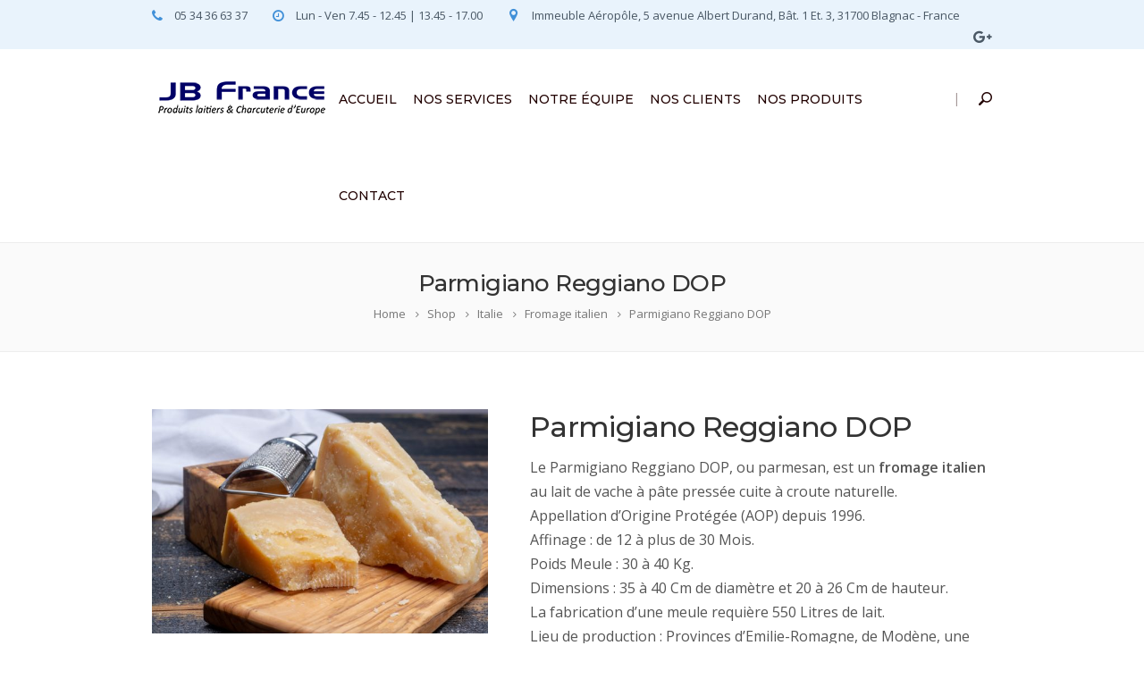

--- FILE ---
content_type: text/html; charset=UTF-8
request_url: https://www.jbfrance.fr/produit/parmigiano-regiano/
body_size: 17433
content:
<!DOCTYPE html>
<html lang="fr-FR">
<head>

	<!-- Basic Page Needs
  ================================================== -->
	<meta charset="UTF-8">

	<!-- Mobile Specific Metas
	================================================== -->
			<meta name="viewport" content="width=device-width, initial-scale=1, maximum-scale=1">
		
	
			<link rel="icon" type="image/x-icon" href="https://www.jbfrance.fr/wp-content/uploads/2020/07/jbfrance_favicon_test.jpg">
		
	<meta name='robots' content='index, follow, max-image-preview:large, max-snippet:-1, max-video-preview:-1' />
	<style>img:is([sizes="auto" i], [sizes^="auto," i]) { contain-intrinsic-size: 3000px 1500px }</style>
	
	<!-- This site is optimized with the Yoast SEO plugin v26.6 - https://yoast.com/wordpress/plugins/seo/ -->
	<title>Parmigiano Reggiano DOP - Fromage italien - JB France</title>
	<meta name="description" content="JB France commercialise le Parmiggiano Regiano DOP, parmesan italien auprès de l&#039;industrie, restauration, grossistes distributeurs, GMS." />
	<link rel="canonical" href="https://www.jbfrance.fr/produit/parmigiano-regiano/" />
	<meta property="og:locale" content="fr_FR" />
	<meta property="og:type" content="article" />
	<meta property="og:title" content="Parmigiano Reggiano DOP - Fromage italien - JB France" />
	<meta property="og:description" content="JB France commercialise le Parmiggiano Regiano DOP, parmesan italien auprès de l&#039;industrie, restauration, grossistes distributeurs, GMS." />
	<meta property="og:url" content="https://www.jbfrance.fr/produit/parmigiano-regiano/" />
	<meta property="og:site_name" content="JB France" />
	<meta property="article:modified_time" content="2022-04-22T13:51:43+00:00" />
	<meta property="og:image" content="https://www.jbfrance.fr/wp-content/uploads/2022/04/shutterstock_1126595366.jpg" />
	<meta property="og:image:width" content="1000" />
	<meta property="og:image:height" content="667" />
	<meta property="og:image:type" content="image/jpeg" />
	<meta name="twitter:card" content="summary_large_image" />
	<meta name="twitter:label1" content="Durée de lecture estimée" />
	<meta name="twitter:data1" content="2 minutes" />
	<script type="application/ld+json" class="yoast-schema-graph">{"@context":"https://schema.org","@graph":[{"@type":"WebPage","@id":"https://www.jbfrance.fr/produit/parmigiano-regiano/","url":"https://www.jbfrance.fr/produit/parmigiano-regiano/","name":"Parmigiano Reggiano DOP - Fromage italien - JB France","isPartOf":{"@id":"https://www.jbfrance.fr/#website"},"primaryImageOfPage":{"@id":"https://www.jbfrance.fr/produit/parmigiano-regiano/#primaryimage"},"image":{"@id":"https://www.jbfrance.fr/produit/parmigiano-regiano/#primaryimage"},"thumbnailUrl":"https://www.jbfrance.fr/wp-content/uploads/2022/04/shutterstock_1126595366.jpg","datePublished":"2020-08-14T06:53:03+00:00","dateModified":"2022-04-22T13:51:43+00:00","description":"JB France commercialise le Parmiggiano Regiano DOP, parmesan italien auprès de l'industrie, restauration, grossistes distributeurs, GMS.","breadcrumb":{"@id":"https://www.jbfrance.fr/produit/parmigiano-regiano/#breadcrumb"},"inLanguage":"fr-FR","potentialAction":[{"@type":"ReadAction","target":["https://www.jbfrance.fr/produit/parmigiano-regiano/"]}]},{"@type":"ImageObject","inLanguage":"fr-FR","@id":"https://www.jbfrance.fr/produit/parmigiano-regiano/#primaryimage","url":"https://www.jbfrance.fr/wp-content/uploads/2022/04/shutterstock_1126595366.jpg","contentUrl":"https://www.jbfrance.fr/wp-content/uploads/2022/04/shutterstock_1126595366.jpg","width":1000,"height":667,"caption":"Parmigiano Reggiano DOP"},{"@type":"BreadcrumbList","@id":"https://www.jbfrance.fr/produit/parmigiano-regiano/#breadcrumb","itemListElement":[{"@type":"ListItem","position":1,"name":"Accueil","item":"https://www.jbfrance.fr/"},{"@type":"ListItem","position":2,"name":"Boutique","item":"https://www.jbfrance.fr/boutique/"},{"@type":"ListItem","position":3,"name":"Parmigiano Reggiano DOP"}]},{"@type":"WebSite","@id":"https://www.jbfrance.fr/#website","url":"https://www.jbfrance.fr/","name":"JB France","description":"Produits laitiers &amp; charcuterie d&#039;Europe","publisher":{"@id":"https://www.jbfrance.fr/#organization"},"potentialAction":[{"@type":"SearchAction","target":{"@type":"EntryPoint","urlTemplate":"https://www.jbfrance.fr/?s={search_term_string}"},"query-input":{"@type":"PropertyValueSpecification","valueRequired":true,"valueName":"search_term_string"}}],"inLanguage":"fr-FR"},{"@type":"Organization","@id":"https://www.jbfrance.fr/#organization","name":"JB France","url":"https://www.jbfrance.fr/","logo":{"@type":"ImageObject","inLanguage":"fr-FR","@id":"https://www.jbfrance.fr/#/schema/logo/image/","url":"https://www.jbfrance.fr/wp-content/uploads/2020/07/logo-jb-france-petit2-1.png","contentUrl":"https://www.jbfrance.fr/wp-content/uploads/2020/07/logo-jb-france-petit2-1.png","width":200,"height":50,"caption":"JB France"},"image":{"@id":"https://www.jbfrance.fr/#/schema/logo/image/"}}]}</script>
	<!-- / Yoast SEO plugin. -->


<link rel='dns-prefetch' href='//fonts.googleapis.com' />
<link rel="alternate" type="application/rss+xml" title="JB France &raquo; Flux" href="https://www.jbfrance.fr/feed/" />
<link rel="alternate" type="application/rss+xml" title="JB France &raquo; Flux des commentaires" href="https://www.jbfrance.fr/comments/feed/" />
<script type="text/javascript">
/* <![CDATA[ */
window._wpemojiSettings = {"baseUrl":"https:\/\/s.w.org\/images\/core\/emoji\/15.0.3\/72x72\/","ext":".png","svgUrl":"https:\/\/s.w.org\/images\/core\/emoji\/15.0.3\/svg\/","svgExt":".svg","source":{"concatemoji":"https:\/\/www.jbfrance.fr\/wp-includes\/js\/wp-emoji-release.min.js?ver=6.7.4"}};
/*! This file is auto-generated */
!function(i,n){var o,s,e;function c(e){try{var t={supportTests:e,timestamp:(new Date).valueOf()};sessionStorage.setItem(o,JSON.stringify(t))}catch(e){}}function p(e,t,n){e.clearRect(0,0,e.canvas.width,e.canvas.height),e.fillText(t,0,0);var t=new Uint32Array(e.getImageData(0,0,e.canvas.width,e.canvas.height).data),r=(e.clearRect(0,0,e.canvas.width,e.canvas.height),e.fillText(n,0,0),new Uint32Array(e.getImageData(0,0,e.canvas.width,e.canvas.height).data));return t.every(function(e,t){return e===r[t]})}function u(e,t,n){switch(t){case"flag":return n(e,"\ud83c\udff3\ufe0f\u200d\u26a7\ufe0f","\ud83c\udff3\ufe0f\u200b\u26a7\ufe0f")?!1:!n(e,"\ud83c\uddfa\ud83c\uddf3","\ud83c\uddfa\u200b\ud83c\uddf3")&&!n(e,"\ud83c\udff4\udb40\udc67\udb40\udc62\udb40\udc65\udb40\udc6e\udb40\udc67\udb40\udc7f","\ud83c\udff4\u200b\udb40\udc67\u200b\udb40\udc62\u200b\udb40\udc65\u200b\udb40\udc6e\u200b\udb40\udc67\u200b\udb40\udc7f");case"emoji":return!n(e,"\ud83d\udc26\u200d\u2b1b","\ud83d\udc26\u200b\u2b1b")}return!1}function f(e,t,n){var r="undefined"!=typeof WorkerGlobalScope&&self instanceof WorkerGlobalScope?new OffscreenCanvas(300,150):i.createElement("canvas"),a=r.getContext("2d",{willReadFrequently:!0}),o=(a.textBaseline="top",a.font="600 32px Arial",{});return e.forEach(function(e){o[e]=t(a,e,n)}),o}function t(e){var t=i.createElement("script");t.src=e,t.defer=!0,i.head.appendChild(t)}"undefined"!=typeof Promise&&(o="wpEmojiSettingsSupports",s=["flag","emoji"],n.supports={everything:!0,everythingExceptFlag:!0},e=new Promise(function(e){i.addEventListener("DOMContentLoaded",e,{once:!0})}),new Promise(function(t){var n=function(){try{var e=JSON.parse(sessionStorage.getItem(o));if("object"==typeof e&&"number"==typeof e.timestamp&&(new Date).valueOf()<e.timestamp+604800&&"object"==typeof e.supportTests)return e.supportTests}catch(e){}return null}();if(!n){if("undefined"!=typeof Worker&&"undefined"!=typeof OffscreenCanvas&&"undefined"!=typeof URL&&URL.createObjectURL&&"undefined"!=typeof Blob)try{var e="postMessage("+f.toString()+"("+[JSON.stringify(s),u.toString(),p.toString()].join(",")+"));",r=new Blob([e],{type:"text/javascript"}),a=new Worker(URL.createObjectURL(r),{name:"wpTestEmojiSupports"});return void(a.onmessage=function(e){c(n=e.data),a.terminate(),t(n)})}catch(e){}c(n=f(s,u,p))}t(n)}).then(function(e){for(var t in e)n.supports[t]=e[t],n.supports.everything=n.supports.everything&&n.supports[t],"flag"!==t&&(n.supports.everythingExceptFlag=n.supports.everythingExceptFlag&&n.supports[t]);n.supports.everythingExceptFlag=n.supports.everythingExceptFlag&&!n.supports.flag,n.DOMReady=!1,n.readyCallback=function(){n.DOMReady=!0}}).then(function(){return e}).then(function(){var e;n.supports.everything||(n.readyCallback(),(e=n.source||{}).concatemoji?t(e.concatemoji):e.wpemoji&&e.twemoji&&(t(e.twemoji),t(e.wpemoji)))}))}((window,document),window._wpemojiSettings);
/* ]]> */
</script>
<style id='wp-emoji-styles-inline-css' type='text/css'>

	img.wp-smiley, img.emoji {
		display: inline !important;
		border: none !important;
		box-shadow: none !important;
		height: 1em !important;
		width: 1em !important;
		margin: 0 0.07em !important;
		vertical-align: -0.1em !important;
		background: none !important;
		padding: 0 !important;
	}
</style>
<link rel='stylesheet' id='wp-block-library-css' href='https://www.jbfrance.fr/wp-includes/css/dist/block-library/style.min.css?ver=6.7.4' type='text/css' media='all' />
<style id='classic-theme-styles-inline-css' type='text/css'>
/*! This file is auto-generated */
.wp-block-button__link{color:#fff;background-color:#32373c;border-radius:9999px;box-shadow:none;text-decoration:none;padding:calc(.667em + 2px) calc(1.333em + 2px);font-size:1.125em}.wp-block-file__button{background:#32373c;color:#fff;text-decoration:none}
</style>
<style id='global-styles-inline-css' type='text/css'>
:root{--wp--preset--aspect-ratio--square: 1;--wp--preset--aspect-ratio--4-3: 4/3;--wp--preset--aspect-ratio--3-4: 3/4;--wp--preset--aspect-ratio--3-2: 3/2;--wp--preset--aspect-ratio--2-3: 2/3;--wp--preset--aspect-ratio--16-9: 16/9;--wp--preset--aspect-ratio--9-16: 9/16;--wp--preset--color--black: #000000;--wp--preset--color--cyan-bluish-gray: #abb8c3;--wp--preset--color--white: #ffffff;--wp--preset--color--pale-pink: #f78da7;--wp--preset--color--vivid-red: #cf2e2e;--wp--preset--color--luminous-vivid-orange: #ff6900;--wp--preset--color--luminous-vivid-amber: #fcb900;--wp--preset--color--light-green-cyan: #7bdcb5;--wp--preset--color--vivid-green-cyan: #00d084;--wp--preset--color--pale-cyan-blue: #8ed1fc;--wp--preset--color--vivid-cyan-blue: #0693e3;--wp--preset--color--vivid-purple: #9b51e0;--wp--preset--gradient--vivid-cyan-blue-to-vivid-purple: linear-gradient(135deg,rgba(6,147,227,1) 0%,rgb(155,81,224) 100%);--wp--preset--gradient--light-green-cyan-to-vivid-green-cyan: linear-gradient(135deg,rgb(122,220,180) 0%,rgb(0,208,130) 100%);--wp--preset--gradient--luminous-vivid-amber-to-luminous-vivid-orange: linear-gradient(135deg,rgba(252,185,0,1) 0%,rgba(255,105,0,1) 100%);--wp--preset--gradient--luminous-vivid-orange-to-vivid-red: linear-gradient(135deg,rgba(255,105,0,1) 0%,rgb(207,46,46) 100%);--wp--preset--gradient--very-light-gray-to-cyan-bluish-gray: linear-gradient(135deg,rgb(238,238,238) 0%,rgb(169,184,195) 100%);--wp--preset--gradient--cool-to-warm-spectrum: linear-gradient(135deg,rgb(74,234,220) 0%,rgb(151,120,209) 20%,rgb(207,42,186) 40%,rgb(238,44,130) 60%,rgb(251,105,98) 80%,rgb(254,248,76) 100%);--wp--preset--gradient--blush-light-purple: linear-gradient(135deg,rgb(255,206,236) 0%,rgb(152,150,240) 100%);--wp--preset--gradient--blush-bordeaux: linear-gradient(135deg,rgb(254,205,165) 0%,rgb(254,45,45) 50%,rgb(107,0,62) 100%);--wp--preset--gradient--luminous-dusk: linear-gradient(135deg,rgb(255,203,112) 0%,rgb(199,81,192) 50%,rgb(65,88,208) 100%);--wp--preset--gradient--pale-ocean: linear-gradient(135deg,rgb(255,245,203) 0%,rgb(182,227,212) 50%,rgb(51,167,181) 100%);--wp--preset--gradient--electric-grass: linear-gradient(135deg,rgb(202,248,128) 0%,rgb(113,206,126) 100%);--wp--preset--gradient--midnight: linear-gradient(135deg,rgb(2,3,129) 0%,rgb(40,116,252) 100%);--wp--preset--font-size--small: 13px;--wp--preset--font-size--medium: 20px;--wp--preset--font-size--large: 36px;--wp--preset--font-size--x-large: 42px;--wp--preset--spacing--20: 0.44rem;--wp--preset--spacing--30: 0.67rem;--wp--preset--spacing--40: 1rem;--wp--preset--spacing--50: 1.5rem;--wp--preset--spacing--60: 2.25rem;--wp--preset--spacing--70: 3.38rem;--wp--preset--spacing--80: 5.06rem;--wp--preset--shadow--natural: 6px 6px 9px rgba(0, 0, 0, 0.2);--wp--preset--shadow--deep: 12px 12px 50px rgba(0, 0, 0, 0.4);--wp--preset--shadow--sharp: 6px 6px 0px rgba(0, 0, 0, 0.2);--wp--preset--shadow--outlined: 6px 6px 0px -3px rgba(255, 255, 255, 1), 6px 6px rgba(0, 0, 0, 1);--wp--preset--shadow--crisp: 6px 6px 0px rgba(0, 0, 0, 1);}:where(.is-layout-flex){gap: 0.5em;}:where(.is-layout-grid){gap: 0.5em;}body .is-layout-flex{display: flex;}.is-layout-flex{flex-wrap: wrap;align-items: center;}.is-layout-flex > :is(*, div){margin: 0;}body .is-layout-grid{display: grid;}.is-layout-grid > :is(*, div){margin: 0;}:where(.wp-block-columns.is-layout-flex){gap: 2em;}:where(.wp-block-columns.is-layout-grid){gap: 2em;}:where(.wp-block-post-template.is-layout-flex){gap: 1.25em;}:where(.wp-block-post-template.is-layout-grid){gap: 1.25em;}.has-black-color{color: var(--wp--preset--color--black) !important;}.has-cyan-bluish-gray-color{color: var(--wp--preset--color--cyan-bluish-gray) !important;}.has-white-color{color: var(--wp--preset--color--white) !important;}.has-pale-pink-color{color: var(--wp--preset--color--pale-pink) !important;}.has-vivid-red-color{color: var(--wp--preset--color--vivid-red) !important;}.has-luminous-vivid-orange-color{color: var(--wp--preset--color--luminous-vivid-orange) !important;}.has-luminous-vivid-amber-color{color: var(--wp--preset--color--luminous-vivid-amber) !important;}.has-light-green-cyan-color{color: var(--wp--preset--color--light-green-cyan) !important;}.has-vivid-green-cyan-color{color: var(--wp--preset--color--vivid-green-cyan) !important;}.has-pale-cyan-blue-color{color: var(--wp--preset--color--pale-cyan-blue) !important;}.has-vivid-cyan-blue-color{color: var(--wp--preset--color--vivid-cyan-blue) !important;}.has-vivid-purple-color{color: var(--wp--preset--color--vivid-purple) !important;}.has-black-background-color{background-color: var(--wp--preset--color--black) !important;}.has-cyan-bluish-gray-background-color{background-color: var(--wp--preset--color--cyan-bluish-gray) !important;}.has-white-background-color{background-color: var(--wp--preset--color--white) !important;}.has-pale-pink-background-color{background-color: var(--wp--preset--color--pale-pink) !important;}.has-vivid-red-background-color{background-color: var(--wp--preset--color--vivid-red) !important;}.has-luminous-vivid-orange-background-color{background-color: var(--wp--preset--color--luminous-vivid-orange) !important;}.has-luminous-vivid-amber-background-color{background-color: var(--wp--preset--color--luminous-vivid-amber) !important;}.has-light-green-cyan-background-color{background-color: var(--wp--preset--color--light-green-cyan) !important;}.has-vivid-green-cyan-background-color{background-color: var(--wp--preset--color--vivid-green-cyan) !important;}.has-pale-cyan-blue-background-color{background-color: var(--wp--preset--color--pale-cyan-blue) !important;}.has-vivid-cyan-blue-background-color{background-color: var(--wp--preset--color--vivid-cyan-blue) !important;}.has-vivid-purple-background-color{background-color: var(--wp--preset--color--vivid-purple) !important;}.has-black-border-color{border-color: var(--wp--preset--color--black) !important;}.has-cyan-bluish-gray-border-color{border-color: var(--wp--preset--color--cyan-bluish-gray) !important;}.has-white-border-color{border-color: var(--wp--preset--color--white) !important;}.has-pale-pink-border-color{border-color: var(--wp--preset--color--pale-pink) !important;}.has-vivid-red-border-color{border-color: var(--wp--preset--color--vivid-red) !important;}.has-luminous-vivid-orange-border-color{border-color: var(--wp--preset--color--luminous-vivid-orange) !important;}.has-luminous-vivid-amber-border-color{border-color: var(--wp--preset--color--luminous-vivid-amber) !important;}.has-light-green-cyan-border-color{border-color: var(--wp--preset--color--light-green-cyan) !important;}.has-vivid-green-cyan-border-color{border-color: var(--wp--preset--color--vivid-green-cyan) !important;}.has-pale-cyan-blue-border-color{border-color: var(--wp--preset--color--pale-cyan-blue) !important;}.has-vivid-cyan-blue-border-color{border-color: var(--wp--preset--color--vivid-cyan-blue) !important;}.has-vivid-purple-border-color{border-color: var(--wp--preset--color--vivid-purple) !important;}.has-vivid-cyan-blue-to-vivid-purple-gradient-background{background: var(--wp--preset--gradient--vivid-cyan-blue-to-vivid-purple) !important;}.has-light-green-cyan-to-vivid-green-cyan-gradient-background{background: var(--wp--preset--gradient--light-green-cyan-to-vivid-green-cyan) !important;}.has-luminous-vivid-amber-to-luminous-vivid-orange-gradient-background{background: var(--wp--preset--gradient--luminous-vivid-amber-to-luminous-vivid-orange) !important;}.has-luminous-vivid-orange-to-vivid-red-gradient-background{background: var(--wp--preset--gradient--luminous-vivid-orange-to-vivid-red) !important;}.has-very-light-gray-to-cyan-bluish-gray-gradient-background{background: var(--wp--preset--gradient--very-light-gray-to-cyan-bluish-gray) !important;}.has-cool-to-warm-spectrum-gradient-background{background: var(--wp--preset--gradient--cool-to-warm-spectrum) !important;}.has-blush-light-purple-gradient-background{background: var(--wp--preset--gradient--blush-light-purple) !important;}.has-blush-bordeaux-gradient-background{background: var(--wp--preset--gradient--blush-bordeaux) !important;}.has-luminous-dusk-gradient-background{background: var(--wp--preset--gradient--luminous-dusk) !important;}.has-pale-ocean-gradient-background{background: var(--wp--preset--gradient--pale-ocean) !important;}.has-electric-grass-gradient-background{background: var(--wp--preset--gradient--electric-grass) !important;}.has-midnight-gradient-background{background: var(--wp--preset--gradient--midnight) !important;}.has-small-font-size{font-size: var(--wp--preset--font-size--small) !important;}.has-medium-font-size{font-size: var(--wp--preset--font-size--medium) !important;}.has-large-font-size{font-size: var(--wp--preset--font-size--large) !important;}.has-x-large-font-size{font-size: var(--wp--preset--font-size--x-large) !important;}
:where(.wp-block-post-template.is-layout-flex){gap: 1.25em;}:where(.wp-block-post-template.is-layout-grid){gap: 1.25em;}
:where(.wp-block-columns.is-layout-flex){gap: 2em;}:where(.wp-block-columns.is-layout-grid){gap: 2em;}
:root :where(.wp-block-pullquote){font-size: 1.5em;line-height: 1.6;}
</style>
<link rel='stylesheet' id='contact-form-7-css' href='https://www.jbfrance.fr/wp-content/plugins/contact-form-7/includes/css/styles.css?ver=6.1.4' type='text/css' media='all' />
<link rel='stylesheet' id='woocommerce-layout-css' href='https://www.jbfrance.fr/wp-content/plugins/woocommerce/assets/css/woocommerce-layout.css?ver=10.3.7' type='text/css' media='all' />
<link rel='stylesheet' id='woocommerce-smallscreen-css' href='https://www.jbfrance.fr/wp-content/plugins/woocommerce/assets/css/woocommerce-smallscreen.css?ver=10.3.7' type='text/css' media='only screen and (max-width: 768px)' />
<link rel='stylesheet' id='woocommerce-general-css' href='https://www.jbfrance.fr/wp-content/plugins/woocommerce/assets/css/woocommerce.css?ver=10.3.7' type='text/css' media='all' />
<style id='woocommerce-inline-inline-css' type='text/css'>
.woocommerce form .form-row .required { visibility: visible; }
</style>
<link rel='stylesheet' id='wpml-menu-item-0-css' href='https://www.jbfrance.fr/wp-content/plugins/sitepress-multilingual-cms/templates/language-switchers/menu-item/style.min.css?ver=1' type='text/css' media='all' />
<link rel='stylesheet' id='ywctm-frontend-css' href='https://www.jbfrance.fr/wp-content/plugins/yith-woocommerce-catalog-mode/assets/css/frontend.min.css?ver=2.51.0' type='text/css' media='all' />
<style id='ywctm-frontend-inline-css' type='text/css'>
form.cart button.single_add_to_cart_button, .ppc-button-wrapper, .wc-ppcp-paylater-msg__container, form.cart .quantity, .widget.woocommerce.widget_shopping_cart{display: none !important}
</style>
<link rel='stylesheet' id='brands-styles-css' href='https://www.jbfrance.fr/wp-content/plugins/woocommerce/assets/css/brands.css?ver=10.3.7' type='text/css' media='all' />
<link rel='stylesheet' id='boc-main-styles-css' href='https://www.jbfrance.fr/wp-content/themes/alea/style.css?ver=6.7.4' type='text/css' media='all' />
<link rel='stylesheet' id='boc-child-styles-css' href='https://www.jbfrance.fr/wp-content/themes/alea-child/style.css?ver=1.00' type='text/css' media='all' />
<link rel='stylesheet' id='boc-grid-css' href='https://www.jbfrance.fr/wp-content/themes/alea/stylesheets/grid.css?ver=6.7.4' type='text/css' media='all' />
<link rel='stylesheet' id='boc-icon-css' href='https://www.jbfrance.fr/wp-content/themes/alea/stylesheets/icons.css?ver=6.7.4' type='text/css' media='all' />
<link rel='stylesheet' id='boc-woo-styles-css' href='https://www.jbfrance.fr/wp-content/themes/alea/stylesheets/woocommerce.css?ver=6.7.4' type='text/css' media='all' />
<link rel='stylesheet' id='js_composer_front-css' href='https://www.jbfrance.fr/wp-content/plugins/js_composer/assets/css/js_composer.min.css?ver=8.1' type='text/css' media='all' />
<link rel='stylesheet' id='boc-animation-styles-css' href='https://www.jbfrance.fr/wp-content/themes/alea/stylesheets/animations.css?ver=6.7.4' type='text/css' media='all' />
<style id='boc-animation-styles-inline-css' type='text/css'>

				#menu > ul > li ul > li > a {
					text-transform: none;
				}

				h1, h2, h3, h4, h5, h6, .title, .heading_font, .htabs a, .boc_side_widget ul.menu li a{
					text-transform: none;
				}

				.button, a.button, button, input[type='submit'], input[type='reset'], input[type='button'] {
					text-transform: uppercase;
				}

			  @media only screen and (min-width: 1018px){
				.menu_regular_style #menu > ul > li > a, #header .menu_regular_style .header_cart_icon { line-height: 104px; }
				.menu_regular_style .header_cart .widget_shopping_cart { top: 104px; }
				.menu_regular_style #menu > ul > li.boc_nav_button { height: 104px; }
				#logo .logo_img,
				.menu_toplogo #logo .logo_img { height: 108px; }
				.menu_regular_style #boc_menu_icon { top:48px; }
			  }

					#header.scrolled {
						background: rgba(255,255, 255, 0.9);
					}
				
					@media only screen and (max-width: 1018px){
						#wpadminbar {display: none;}
					}

				.main_menu_underline_effect > li:after{ background-color: #0bb1ca; }
	
				a:hover, a:focus,
				.post_content a:not(.button),
				.post_content .post_block_post_meta a:not(.button):hover,
				.post_content .wpb_widgetised_column a:not(.button):hover,
				a:hover .boc_social_icon_style_minimal .boc_social_icon,
				.boc_social_sharing_icons a:hover span,
				.post_content .team_block h4 a:hover,
				.team_block .team_icons a:hover,
				.breadcrumb a:hover,
				h1 strong, h2 strong, h3 strong, h4 strong, h5 strong,
				.top_icon_box h3 a:hover,
				.header_contacts span,
				.boc_icon_text_item .icon,
				a:hover.button.btn_no_bgr,
				a:hover.button.btn_no_bgr_white,
				.post_meta a:hover,
				.blog_icon,
				a .blog_icon,
				.blog_icon.liked,
				.boc_prev_next_posts div p,
				.counter-digit,
				.counter_post_text,
				.tp-caption a:not(.button):hover,
				#sidebar .boc_contact_icon span,
				.more-link1:before,
				.image_featured_text .pos,
				.side_icon_box .icon_feat i.icon,
				.boc_list_item .li_icon i.icon,
				h2.title strong,
				ul.theme_color_ul li:before,
				#footer a:hover,
				.boc_side_widget h4.boc_heading,
				.widget.widget_rss li a,
				.widget.widget_recent_comments li a {
					color: #4190d8; 
				}
				
				.post_content a:not(.button):hover,
				.post_content .wpb_widgetised_column .side_bar_menu a:not(.button):hover { color: #333; }
				
				::selection { background-color: #4190d8;}
				
				#boc_page_preloader .spinner .path { stroke: #4190d8; }
				
				a.dark_links:hover, .dark_links a:hover, .white_links a:hover, 
				.dark_links a:hover h2, .dark_links a:hover h3,
				.full_width_feature .post_meta .post_comments a:hover .blog_icon,
				.full_width_feature .post_meta .boc_like_wrapper  a:hover .blog_icon { color: #4190d8 !important; }
				
				#boc_vertical-nav .is-selected a .boc_dot,
				#sidebar .widget:not(.woocommerce):not(.widget_rss):not(.widget_recent_comments) > ul li:hover:before,
				#sidebar .widget:not(.woocommerce):not(.widget_rss):not(.widget_recent_comments) .menu > li:hover:before,
				#sidebar .widget:not(.woocommerce):not(.widget_rss):not(.widget_recent_comments) > ul li a:hover:before, 
				#sidebar .widget:not(.woocommerce):not(.widget_rss):not(.widget_recent_comments) .menu > li a:hover:before	{ 
					background-color: #4190d8;
				}





				.small_video_link:before { background-color: #4190d8; }
				.small_video_link:hover:before { box-shadow: 0px 0px 0px 2px #4190d8;}

				.button:hover, a:hover.button, button:hover, input[type="submit"]:hover, input[type="reset"]:hover,	input[type="button"]:hover, .btn_theme_color, a.btn_theme_color { color: #fff; background-color:#4190d8;}
				input.btn_theme_color, a.btn_theme_color, .btn_theme_color { color: #fff; background-color:#4190d8;}
				.btn_theme_color:hover, input.btn_theme_color:hover, a:hover.btn_theme_color { color: #fff; background-color: #333;}

				#sidebar #s:active, #sidebar #s:focus { border: 1px solid #4190d8; }
				input.btn_theme_color.btn_outline, a.btn_theme_color.btn_outline, .btn_theme_color.btn_outline {
					color: #4190d8 !important;
					border: 2px solid #4190d8;
				}
				input.btn_theme_color.btn_outline:hover, a.btn_theme_color.btn_outline:hover, .btn_theme_color.btn_outline:hover{
					background-color: #4190d8 !important;
				}

				.htabs a.selected  { border-top: 2px solid #4190d8;}
				.buttons_boxed_style.resp-vtabs .resp-tabs-list li.resp-tab-active { border-left: 2px solid #4190d8;}
				.button_style.horizontal .resp-tabs-list li.resp-tab-active,
				.button_style.resp-vtabs .resp-tabs-list li.resp-tab-active,
				.minimal_style.resp-vtabs .resp-tabs-list li.resp-tab-active { background: #4190d8;}
				.minimal_style.horizontal .resp-tabs-list li.resp-tab-active { border-bottom: 2px solid #4190d8;}
				
				#s:focus {	border: 1px solid #4190d8;}

				.tagcloud a:hover { background-color: #4190d8;}
				.month { background-color: #4190d8;}
				.small_month  { background-color: #4190d8;}

				.buttons_boxed_style.horizontal .resp-tabs-list li.resp-tab-active { border-top: 2px solid #4190d8;}
				.resp-vtabs li.resp-tab-active { border-left: 2px solid #4190d8; }

				#portfolio_filter { background-color: #4190d8;}
				#portfolio_filter ul li div:hover { background-color: #4190d8;}
				.portfolio_inline_filter ul:not(.minimal_filter_style) li div:hover { background-color: #4190d8;}
				.portfolio_inline_filter ul.minimal_filter_style li div:after,
				.post_item_block.metro h4:after	{ background-color: #4190d8;}

				.side_icon_box .icon_feat.icon_solid { background-color: #4190d8; }
				.boc_list_item .li_icon.icon_solid { background: #4190d8; }

				.top_icon_box.type1 .icon_holder .icon_bgr { background-color: #4190d8; }
				.top_icon_box.type1:hover .icon_holder .icon_bgr { border: 2px solid #4190d8; }
				.top_icon_box.type1 .icon_holder .icon_bgr:after,
				.top_icon_box.type1:hover .icon_holder .icon_bgr:after { border: 2px solid #4190d8; }
				.top_icon_box.type1:hover .icon_holder i { color: #4190d8;}

				.top_icon_box.type2 .icon_holder .icon_bgr { background-color: #4190d8; }
				.top_icon_box.type2:hover .icon_holder .icon_bgr { background-color: #fff; }
				.top_icon_box.type2:hover .icon_holder i { color: #4190d8;}

				.top_icon_box.type3 .icon_holder .icon_bgr:after { border: 2px solid #4190d8; }
				.top_icon_box.type3:hover .icon_holder .icon_bgr { background-color: #4190d8; }
				.top_icon_box.type3:hover .icon_holder .icon_bgr:after { border: 2px solid #4190d8; }
				.top_icon_box.type3 .icon_holder i { color: #4190d8;}
				.top_icon_box.type3:hover .icon_holder i { color: #fff; }

				.top_icon_box.type4:hover .icon_holder .icon_bgr { border: 2px solid #4190d8; }
				.top_icon_box.type4:hover .icon_holder .icon_bgr:after { border: 2px solid #4190d8; }
				
				.top_icon_box.type4 .icon_holder i,
				.top_icon_box.type4:hover .icon_holder i,
				.top_icon_box.type5 .icon_holder i,
				.top_icon_box.type10 .icon_holder i { color: #4190d8; }
				
				a:hover .boc_icon {	color: #4190d8!important;}
				
				.icon_3d .boc_sticky .back .circle,
				.boc_sticky .front .circle { background-color: #4190d8; }
				
				a .pic_info.type11 .plus_overlay { border-bottom: 50px solid rgba(65,144, 216, 0.8); }
				a:hover .pic_info.type11 .plus_overlay { border-bottom: 1000px solid rgba(65,144, 216, 0.8);}
				
				a .pic_info.type12 .img_overlay_icon,
				a:hover .pic_info.type12 .img_overlay_icon { background: rgba(65,144, 216, 0.8);}

				.custom_slides.nav_design_1 .cs_nav_item.active .cs_nav_icon i.icon{ color: #4190d8;}
				.custom_slides.nav_style_1.nav_design_1 .cs_nav_item:hover .cs_nav_icon i.icon,
				.custom_slides.nav_style_1.nav_design_2 .cs_nav_item:hover .cs_nav_icon i.icon { color: #4190d8;}
				.custom_slides.nav_design_2 .cs_nav_item.active .cs_nav_icon { background: #4190d8;}
				.cs_nav_item.has_no_text:hover .cs_nav_icon i.icon { color: #4190d8;}
				.custom_slides.nav_style_2 .cs_txt { color: #4190d8;}
				
				.acc_control, .active_acc .acc_control,
				.acc_holder.with_bgr .active_acc .acc_control { background-color: #4190d8;}

				.text_box.left_border {	border-left: 3px solid #4190d8; }

				.owl-theme .owl-controls .owl-nav div:hover { color: #4190d8;}
				.owl-theme .owl-dots .owl-dot.active span { background: #4190d8;}		

				.testimonial_style_big.owl-theme .owl-controls .owl-nav div:hover,
				.posts_carousel_holder.owl_side_arrows .owl-theme .owl-controls .owl-nav div:hover, 
				.img_carousel_holder.owl_side_arrows .owl-theme .owl-controls .owl-nav div:hover,
				.content_slides_arrowed.owl-theme .owl-controls .owl-nav div:hover,
				.portfolio_carousel_holder.owl_side_arrows .owl-theme .owl-controls .owl-nav div:hover	{ color: #4190d8;}
				
				.owl-next:not(.disabled) .boc_arrow_right:hover { border-top-color: #4190d8; border-right-color: #4190d8;}
				.owl-prev:not(.disabled) .boc_arrow_left:hover { border-bottom-color: #4190d8; border-left-color: #4190d8;}
				
				.white_text .quote_author_description { color: #4190d8;}
				.testimonial_style_big .quote_author_description { color: #4190d8;}
				.white_text .face_nav_item.active_face img{ border: 3px solid #4190d8;}
				
				.boc_text_slider_word, .boc_text_slider_word_start { background: #4190d8; }

				.post_item_block.boxed .pic { border-bottom: 2px solid #4190d8; }

				.team_block .team_desc { color: #4190d8;}

				.bar_graph span, .bar_graph.thin_style span { background-color: #4190d8; }

				.pagination .links .curr_page { background-color: #4190d8;}
				.hilite:before,.hilite:after { background: rgba(65,144, 216, 0.2);}
				.price_column.price_column_featured ul li.price_column_title{ background: #4190d8;}

				blockquote{ border-left: 3px solid #4190d8; }
				.text_box.left_border { border-left: 3px solid #4190d8; }

				.alea_table tr:hover td { background: rgba(65,144, 216, 0.08);}
				
				a .img_overlay.theme_color { background: rgba(65,144, 216, 0.85); } 
				
				.header_cart ul.cart_list li a, .header_cart ul.product_list_widget li a { color: #4190d8;}
				.header_cart .cart-notification { background-color: #4190d8;}
				.header_cart .cart-notification:after { border-bottom-color: #4190d8;}
				
				.info h2{ background-color: #4190d8;}

				a .pic_info.type1 .plus_overlay {	border-bottom: 50px solid rgba(65,144, 216, 0.8);}
				a:hover .pic_info.type1 .plus_overlay { border-bottom: 1000px solid rgba(65,144, 216, 0.8); }
				
				a .pic_info.type2 .img_overlay_icon,
				a:hover .pic_info.type2 .img_overlay_icon {	background: rgba(65,144, 216, 0.8); }
				
				a .pic_info.type3  .img_overlay_icon,
				a:hover .pic_info.type3 .img_overlay_icon {	background: rgba(65,144, 216, 0.8);}
				a .pic_info.type3 .info_overlay { border-top: 2px solid #4190d8; }
				
				a .pic_info.type4 .img_overlay_icon { border-bottom: 2px solid rgba(65,144, 216, 0.9);}
				a .pic_info.type4 .img_overlay_icon .portfolio_icon { background-color: rgba(65,144, 216, 0.8); }
				
				a:hover .pic_info.type5 .info_overlay {	background: #4190d8;}
				a .pic_info.type5 .info_overlay { border-top: 2px solid #4190d8; }
				
				.pic_info.type6 .info_overlay {	background: #4190d8;}
				a .pic_info.type6 .plus_overlay { border-bottom: 50px solid #4190d8; }	

				.pic_info.type7 .info_overlay { background-color: rgba(65,144, 216, 0.9); } 
				.pic_info.type8 .info_overlay h3:after { border-top: 2px solid #4190d8; }
				
				.cd-headline.loading-bar .cd-words-wrapper::after { background: #4190d8;}
				.cd-headline.type .cd-words-wrapper.selected { background-color: #4190d8;}
				
				.woocommerce a.button, .woocommerce button.button, .woocommerce input.button, .woocommerce #respond input#submit, .woocommerce #content input.button, .woocommerce-page a.button, .woocommerce-page button.button, .woocommerce-page input.button, .woocommerce-page #respond input#submit, .woocommerce-page #content input.button, .header_cart .cart-wrap, #boc_header_cart_li .cart-wrap,
				.woocommerce nav.woocommerce-pagination ul li span.current,
				.woocommerce .widget_price_filter .ui-slider .ui-slider-range, .woocommerce-page .widget_price_filter .ui-slider .ui-slider-range,
				.widget.woocommerce .product-categories li .count.cat_hovered { background:#4190d8!important; }
				
				@media only screen and (max-width: 768px) {
					.cs_nav .cs_nav_item.active { background: #4190d8 !important;}
				}
			
					.boc_main_menu.submenu_top_border ul { border-top: 2px solid #0bb1ca; }
				
					#menu > ul > li > a, #header .header_cart a.header_cart_icon, .boc_subheader_widget a { color: #210000; }
					.menu_regular_style #menu > ul > li.boc_nav_button a{ color: #210000; border: 2px solid #210000; }
					.menu_regular_style .boc_menu_icon_ham { background: #210000; } 

					.menu_regular_style #menu > ul > li:not(.boc_nav_button):hover > a, #header .header_cart a.header_cart_icon:hover, .boc_subheader_widget a:hover, .menu_regular_style #menu > ul > li.is-selected > a { color: #0bb1ca; }
					.menu_regular_style #menu > ul > li.boc_nav_button a:hover{ background: #0bb1ca; border: 2px solid #0bb1ca; }
					#boc_menu_icon:hover .boc_menu_icon_ham { background: #0bb1ca;} 

			#subheader, .header_soc_icon, .header_soc_icon:hover,
			.header_contacts span {
				color: #495764;
			}

			.header_contacts span,
			#header.transparent_header:not(.scrolled) .header_contacts span {
				color: #4190d8;
			}


input.btn_theme_color, a.btn_theme_color, .btn_theme_color {
    background-color: #4190d8 !important;
}
h1 strong, h2 strong, h3 strong, h4 strong, h5 strong {
    color: #5fb3f1;
    font-weight: inherit;
}
.custom_slides.nav_design_1 .cs_nav_item.active .cs_nav_icon i.icon {
    color: #5fb3f1;
}

.main_menu_underline_effect > li:after {
    background-color: #5fb3f1;
}

.menu_regular_style #menu > ul > li:not(.boc_nav_button):hover > a, #header .header_cart a.header_cart_icon:hover, .boc_subheader_widget a:hover, .menu_regular_style #menu > ul > li.is-selected > a {
    color: #5fb3f1;
}

</style>
<link rel='stylesheet' id='boc-responsive-style-css' href='https://www.jbfrance.fr/wp-content/themes/alea/stylesheets/grid_responsive.css?ver=6.7.4' type='text/css' media='all' />
<link rel='stylesheet' id='boc-fonts-css' href='//fonts.googleapis.com/css?family=Open+Sans%3A400%2C600%7CMontserrat%3A300%2C400%2C500%2C600&#038;ver=1.0.0' type='text/css' media='all' />
<script type="text/javascript" src="https://www.jbfrance.fr/wp-includes/js/jquery/jquery.min.js?ver=3.7.1" id="jquery-core-js"></script>
<script type="text/javascript" src="https://www.jbfrance.fr/wp-includes/js/jquery/jquery-migrate.min.js?ver=3.4.1" id="jquery-migrate-js"></script>
<script type="text/javascript" src="https://www.jbfrance.fr/wp-content/themes/alea/js/woo-plus-minus.js?ver=6.7.4" id="alea-woo-plus-minus-js"></script>
<script type="text/javascript" src="https://www.jbfrance.fr/wp-content/plugins/woocommerce/assets/js/jquery-blockui/jquery.blockUI.min.js?ver=2.7.0-wc.10.3.7" id="wc-jquery-blockui-js" data-wp-strategy="defer"></script>
<script type="text/javascript" id="wc-add-to-cart-js-extra">
/* <![CDATA[ */
var wc_add_to_cart_params = {"ajax_url":"\/wp-admin\/admin-ajax.php","wc_ajax_url":"\/?wc-ajax=%%endpoint%%","i18n_view_cart":"Voir le panier","cart_url":"https:\/\/www.jbfrance.fr\/cart\/","is_cart":"","cart_redirect_after_add":"no"};
/* ]]> */
</script>
<script type="text/javascript" src="https://www.jbfrance.fr/wp-content/plugins/woocommerce/assets/js/frontend/add-to-cart.min.js?ver=10.3.7" id="wc-add-to-cart-js" data-wp-strategy="defer"></script>
<script type="text/javascript" id="wc-single-product-js-extra">
/* <![CDATA[ */
var wc_single_product_params = {"i18n_required_rating_text":"Veuillez s\u00e9lectionner une note","i18n_rating_options":["1\u00a0\u00e9toile sur 5","2\u00a0\u00e9toiles sur 5","3\u00a0\u00e9toiles sur 5","4\u00a0\u00e9toiles sur 5","5\u00a0\u00e9toiles sur 5"],"i18n_product_gallery_trigger_text":"Voir la galerie d\u2019images en plein \u00e9cran","review_rating_required":"yes","flexslider":{"rtl":false,"animation":"slide","smoothHeight":true,"directionNav":false,"controlNav":"thumbnails","slideshow":false,"animationSpeed":500,"animationLoop":false,"allowOneSlide":false},"zoom_enabled":"","zoom_options":[],"photoswipe_enabled":"","photoswipe_options":{"shareEl":false,"closeOnScroll":false,"history":false,"hideAnimationDuration":0,"showAnimationDuration":0},"flexslider_enabled":""};
/* ]]> */
</script>
<script type="text/javascript" src="https://www.jbfrance.fr/wp-content/plugins/woocommerce/assets/js/frontend/single-product.min.js?ver=10.3.7" id="wc-single-product-js" defer="defer" data-wp-strategy="defer"></script>
<script type="text/javascript" src="https://www.jbfrance.fr/wp-content/plugins/woocommerce/assets/js/js-cookie/js.cookie.min.js?ver=2.1.4-wc.10.3.7" id="wc-js-cookie-js" defer="defer" data-wp-strategy="defer"></script>
<script type="text/javascript" id="woocommerce-js-extra">
/* <![CDATA[ */
var woocommerce_params = {"ajax_url":"\/wp-admin\/admin-ajax.php","wc_ajax_url":"\/?wc-ajax=%%endpoint%%","i18n_password_show":"Afficher le mot de passe","i18n_password_hide":"Masquer le mot de passe"};
/* ]]> */
</script>
<script type="text/javascript" src="https://www.jbfrance.fr/wp-content/plugins/woocommerce/assets/js/frontend/woocommerce.min.js?ver=10.3.7" id="woocommerce-js" defer="defer" data-wp-strategy="defer"></script>
<script type="text/javascript" src="https://www.jbfrance.fr/wp-content/plugins/js_composer/assets/js/vendors/woocommerce-add-to-cart.js?ver=8.1" id="vc_woocommerce-add-to-cart-js-js"></script>
<script type="text/javascript" src="https://www.jbfrance.fr/wp-content/themes/alea/js/superfish.js?ver=6.7.4" id="superfish-js"></script>
<script type="text/javascript" src="https://www.jbfrance.fr/wp-content/themes/alea/js/jquery.easing.js?ver=6.7.4" id="jquery-easing-js"></script>
<script type="text/javascript" src="https://www.jbfrance.fr/wp-content/themes/alea/js/waypoints.js?ver=6.7.4" id="waypoints-js"></script>
<script type="text/javascript" src="https://www.jbfrance.fr/wp-content/themes/alea/js/jquery.magnific-popup.js?ver=6.7.4" id="magnific-popup-js"></script>
<script type="text/javascript" src="https://www.jbfrance.fr/wp-content/themes/alea/js/owl.carousel.js?ver=6.7.4" id="owl-carousel-js"></script>
<script type="text/javascript" src="https://www.jbfrance.fr/wp-content/themes/alea/js/boc.counters.js?ver=6.7.4" id="boc-counters-js"></script>
<script type="text/javascript" src="https://www.jbfrance.fr/wp-content/themes/alea/js/smoothscroll.js?ver=6.7.4" id="smoothscroll-js"></script>
<script type="text/javascript" src="https://www.jbfrance.fr/wp-content/themes/alea/js/gumshoe.js?ver=6.7.4" id="gumshoe-js"></script>
<script type="text/javascript" src="https://www.jbfrance.fr/wp-content/themes/alea/js/tipsy.js?ver=6.7.4" id="tipsy-js"></script>
<script type="text/javascript" src="https://www.jbfrance.fr/wp-content/themes/alea/js/easy.tabs.js?ver=6.7.4" id="easy-tabs-js"></script>
<script type="text/javascript" src="https://www.jbfrance.fr/wp-content/themes/alea/js/typed.js?ver=6.7.4" id="typed-js"></script>
<script type="text/javascript" id="alea-common-js-extra">
/* <![CDATA[ */
var bocJSParams = {"boc_is_mobile_device":"","header_height":"108","sticky_header":"1","mm_bordered_columns":"1","transparent_header":"0","fixed_footer":"1","boc_submenu_animation_effect":"sub_slide_down","retina_logo_url":"https:\/\/www.jbfrance.fr\/wp-content\/uploads\/2020\/07\/logo-jbfrance2-1.png","mobile_retina_logo_url":"","retina_logo_transparent_url":"http:\/\/blueowlcreative.com\/wp\/alea_export\/wp-content\/uploads\/2016\/03\/logo_transparent_retina.png"};
/* ]]> */
</script>
<script type="text/javascript" src="https://www.jbfrance.fr/wp-content/themes/alea/js/common.js?ver=6.7.4" id="alea-common-js"></script>
<script></script><link rel="https://api.w.org/" href="https://www.jbfrance.fr/wp-json/" /><link rel="alternate" title="JSON" type="application/json" href="https://www.jbfrance.fr/wp-json/wp/v2/product/5781" /><link rel="EditURI" type="application/rsd+xml" title="RSD" href="https://www.jbfrance.fr/xmlrpc.php?rsd" />
<meta name="generator" content="WordPress 6.7.4" />
<meta name="generator" content="WooCommerce 10.3.7" />
<link rel='shortlink' href='https://www.jbfrance.fr/?p=5781' />
<link rel="alternate" title="oEmbed (JSON)" type="application/json+oembed" href="https://www.jbfrance.fr/wp-json/oembed/1.0/embed?url=https%3A%2F%2Fwww.jbfrance.fr%2Fproduit%2Fparmigiano-regiano%2F" />
<link rel="alternate" title="oEmbed (XML)" type="text/xml+oembed" href="https://www.jbfrance.fr/wp-json/oembed/1.0/embed?url=https%3A%2F%2Fwww.jbfrance.fr%2Fproduit%2Fparmigiano-regiano%2F&#038;format=xml" />
<meta name="generator" content="WPML ver:4.8.6 stt:1,4,3,27,2;" />

		<!-- GA Google Analytics @ https://m0n.co/ga -->
		<script async src="https://www.googletagmanager.com/gtag/js?id=G-39VNHHXE02"></script>
		<script>
			window.dataLayer = window.dataLayer || [];
			function gtag(){dataLayer.push(arguments);}
			gtag('js', new Date());
			gtag('config', 'G-39VNHHXE02');
		</script>

	<script type='text/javascript'>
				jQuery(document).ready(function($) {
				var ult_smooth_speed = 250;
				var ult_smooth_step = 45;
				$('html').attr('data-ult_smooth_speed',ult_smooth_speed).attr('data-ult_smooth_step',ult_smooth_step);
				});
			</script>	<noscript><style>.woocommerce-product-gallery{ opacity: 1 !important; }</style></noscript>
	<style type="text/css">.recentcomments a{display:inline !important;padding:0 !important;margin:0 !important;}</style><meta name="generator" content="Powered by WPBakery Page Builder - drag and drop page builder for WordPress."/>
<meta name="generator" content="Powered by Slider Revolution 6.7.35 - responsive, Mobile-Friendly Slider Plugin for WordPress with comfortable drag and drop interface." />
<script>function setREVStartSize(e){
			//window.requestAnimationFrame(function() {
				window.RSIW = window.RSIW===undefined ? window.innerWidth : window.RSIW;
				window.RSIH = window.RSIH===undefined ? window.innerHeight : window.RSIH;
				try {
					var pw = document.getElementById(e.c).parentNode.offsetWidth,
						newh;
					pw = pw===0 || isNaN(pw) || (e.l=="fullwidth" || e.layout=="fullwidth") ? window.RSIW : pw;
					e.tabw = e.tabw===undefined ? 0 : parseInt(e.tabw);
					e.thumbw = e.thumbw===undefined ? 0 : parseInt(e.thumbw);
					e.tabh = e.tabh===undefined ? 0 : parseInt(e.tabh);
					e.thumbh = e.thumbh===undefined ? 0 : parseInt(e.thumbh);
					e.tabhide = e.tabhide===undefined ? 0 : parseInt(e.tabhide);
					e.thumbhide = e.thumbhide===undefined ? 0 : parseInt(e.thumbhide);
					e.mh = e.mh===undefined || e.mh=="" || e.mh==="auto" ? 0 : parseInt(e.mh,0);
					if(e.layout==="fullscreen" || e.l==="fullscreen")
						newh = Math.max(e.mh,window.RSIH);
					else{
						e.gw = Array.isArray(e.gw) ? e.gw : [e.gw];
						for (var i in e.rl) if (e.gw[i]===undefined || e.gw[i]===0) e.gw[i] = e.gw[i-1];
						e.gh = e.el===undefined || e.el==="" || (Array.isArray(e.el) && e.el.length==0)? e.gh : e.el;
						e.gh = Array.isArray(e.gh) ? e.gh : [e.gh];
						for (var i in e.rl) if (e.gh[i]===undefined || e.gh[i]===0) e.gh[i] = e.gh[i-1];
											
						var nl = new Array(e.rl.length),
							ix = 0,
							sl;
						e.tabw = e.tabhide>=pw ? 0 : e.tabw;
						e.thumbw = e.thumbhide>=pw ? 0 : e.thumbw;
						e.tabh = e.tabhide>=pw ? 0 : e.tabh;
						e.thumbh = e.thumbhide>=pw ? 0 : e.thumbh;
						for (var i in e.rl) nl[i] = e.rl[i]<window.RSIW ? 0 : e.rl[i];
						sl = nl[0];
						for (var i in nl) if (sl>nl[i] && nl[i]>0) { sl = nl[i]; ix=i;}
						var m = pw>(e.gw[ix]+e.tabw+e.thumbw) ? 1 : (pw-(e.tabw+e.thumbw)) / (e.gw[ix]);
						newh =  (e.gh[ix] * m) + (e.tabh + e.thumbh);
					}
					var el = document.getElementById(e.c);
					if (el!==null && el) el.style.height = newh+"px";
					el = document.getElementById(e.c+"_wrapper");
					if (el!==null && el) {
						el.style.height = newh+"px";
						el.style.display = "block";
					}
				} catch(e){
					console.log("Failure at Presize of Slider:" + e)
				}
			//});
		  };</script>
		<style type="text/css" id="wp-custom-css">
			/*On cache le nombre de produits sous les noms des pays sur la page Nos produits*/ 


.count
{
	display: none
}

/*On règle le problème de titre des pays collé à la photo sur la même page*/ 

.pic

{
	display: inline-block
}		</style>
		<noscript><style> .wpb_animate_when_almost_visible { opacity: 1; }</style></noscript>	
	
</head>

<body class="product-template-default single single-product postid-5781 theme-alea woocommerce woocommerce-page woocommerce-no-js wpb-js-composer js-comp-ver-8.1 vc_responsive">

	

	
	
	
  <!-- Page Wrapper::START -->
  <div id="wrapper" class="full_width_wrapper  page_title_bgr bgr_style1 responsive wrapper_menu_regular_style ">

		<!-- Header::START -->
	<header id= "header"
		class= "has_subheader						sticky_header		hide_subheader_on_scroll		">

				<!-- SubHeader -->
		<div class="full_header">
			<div id="subheader" class="container">	
				<div class="section">

									
							
					<div class="header_contacts ">
							
													<div class="header_contact_item"><span class="boc_i-location"></span> Immeuble Aéropôle, 5 avenue Albert Durand, Bât. 1  Et. 3, 31700 Blagnac - France</div>
																			<div class="header_contact_item"><span class="fa fa-clock-o"></span> Lun - Ven 7.45 - 12.45 | 13.45 - 17.00</div>
																			<div class="header_contact_item"><span class="fa fa-phone"></span> 05 34 36 63 37</div>
											</div>

					<div class='header_soc_icon_holder '><a target='_blank' 
										href='https://goo.gl/maps/dR4An7p4oqjCKezE9' 
										class='header_soc_icon'										
										title='Google'>
										<span class='icon fa fa-google-plus'></span></a></div>

										

					
					

				</div>
			</div>
		</div>
				
		<div class="main_header">
		
			<div class="container">
			
				<div class="section">
			
					
					
					
					<div id="logo" style="width: 200px;">
						<div class='logo_img '>
							<a href="https://www.jbfrance.fr/" title="JB France" rel="home">
								<img src="https://www.jbfrance.fr/wp-content/uploads/2020/07/logo-jb-france-petit2-1.png" alt="JB France" style="max-width: 200px;"/>
															</a>
						</div>
					</div>

				
				    <div class="menu_regular_style">
        <div id="menu">

							<div class="header_cart is_empty">
					<div class="cart_widget_holder">
					
						<a class="cart-contents header_cart_icon boc_i-cart2" href="https://www.jbfrance.fr/cart/">
							<p class="cart-wrap"><span>0</span></p>
						</a>
						
						<div class="cart-notification">
							<span class="item-name"></span> was successfully added to your cart.						</div>
						
						<div class="widget woocommerce widget_shopping_cart"><h2 class="widgettitle"> </h2><div class="widget_shopping_cart_content"></div></div>					</div>
				</div>
				
						
            <ul class="boc_right_menu">
                <li class="boc_search_border"><a href="#">|</a></li><li class="boc_search_toggle_li"><a href="#" class="header_search_icon boc_i-search_icon"></a></li>            </ul>

            <ul class="boc_main_menu sub_black sub_simple submenu_top_border submenu_minimal centered main_menu_underline_effect submenu_hover_indent"><li id="menu-item-5836" class="menu-item menu-item-type-custom menu-item-object-custom menu-item-5836"><a href="/">ACCUEIL</a></li>
<li id="menu-item-6187" class="menu-item menu-item-type-post_type menu-item-object-page menu-item-6187"><a href="https://www.jbfrance.fr/nos-services/">NOS SERVICES</a></li>
<li id="menu-item-6188" class="menu-item menu-item-type-post_type menu-item-object-page menu-item-6188"><a href="https://www.jbfrance.fr/notre-equipe/">NOTRE ÉQUIPE</a></li>
<li id="menu-item-6189" class="menu-item menu-item-type-post_type menu-item-object-page menu-item-6189"><a href="https://www.jbfrance.fr/nos-clients/">NOS CLIENTS</a></li>
<li id="menu-item-5840" class="menu-item menu-item-type-custom menu-item-object-custom menu-item-5840"><a href="/boutique/">NOS PRODUITS</a></li>
<li id="menu-item-6224" class="menu-item menu-item-type-post_type menu-item-object-page menu-item-6224"><a href="https://www.jbfrance.fr/contact/">CONTACT</a></li>
</ul>
        </div>
    </div>
</div>


			<div id="search_wrapper">
				<div class="search_bgr_holder">
					<div class="search_bgr"></div>
				</div>
				<div class="search_inner"> 
						<i id="search-close" class="boc_i-close"></i>
						<form method="get" action="https://www.jbfrance.fr/" role="search" class="header_search_form"><input type="search" id="header_search_field" name="s" autocomplete="off" placeholder="Type then hit enter to search..." /></form>
				</div>
			</div>				

			</div>
		</div>


				
		<div id="mobile_header" class="">
		
			<div class="mobile_header_holder">
				
				<div id="mobile_logo">
					<a href="https://www.jbfrance.fr/" title="JB France">
						<img src="https://www.jbfrance.fr/wp-content/uploads/2020/07/logo-jb-france-petit2-1.png" alt="JB France" style="max-width: 200px;"/>
					</a>
				</div>
				
				<!-- Mobile Menu Toggler -->
				<div id="mobile_menu_toggler">
					<div id="m_nav_menu" class="m_nav">
						<div class="m_nav_ham button_closed" id="m_ham_1"></div>
						<div class="m_nav_ham button_closed" id="m_ham_2"></div>
						<div class="m_nav_ham button_closed" id="m_ham_3"></div>
					</div>
				</div>			
			
				<div id="mobile_menu">
					<div class="mobile_scroll">
					<ul class="mobile_menu_ul"><li class="menu-item menu-item-type-custom menu-item-object-custom menu-item-5836"><a href="/">ACCUEIL</a></li>
<li class="menu-item menu-item-type-post_type menu-item-object-page menu-item-6187"><a href="https://www.jbfrance.fr/nos-services/">NOS SERVICES</a></li>
<li class="menu-item menu-item-type-post_type menu-item-object-page menu-item-6188"><a href="https://www.jbfrance.fr/notre-equipe/">NOTRE ÉQUIPE</a></li>
<li class="menu-item menu-item-type-post_type menu-item-object-page menu-item-6189"><a href="https://www.jbfrance.fr/nos-clients/">NOS CLIENTS</a></li>
<li class="menu-item menu-item-type-custom menu-item-object-custom menu-item-5840"><a href="/boutique/">NOS PRODUITS</a></li>
<li class="menu-item menu-item-type-post_type menu-item-object-page menu-item-6224"><a href="https://www.jbfrance.fr/contact/">CONTACT</a></li>
</ul><form method="get" action="https://www.jbfrance.fr/" role="search" class="mobile_search_form"><input type="search" name="s" autocomplete="off" placeholder="Search..." /></form>						
												<div class="header_contacts_mobile">
								
															<div class="header_contact_item_mobile"><span class="boc_i-location"></span> Immeuble Aéropôle, 5 avenue Albert Durand, Bât. 1  Et. 3, 31700 Blagnac - France</div>
																						<div class="header_contact_item_mobile"><span class="fa fa-clock-o"></span> Lun - Ven 7.45 - 12.45 | 13.45 - 17.00</div>
																						<div class="header_contact_item_mobile"><span class="fa fa-phone"></span> 05 34 36 63 37</div>
													</div>
						
						<div class='header_soc_icon_holder_mobile'><a target='_blank' 
											href='https://goo.gl/maps/dR4An7p4oqjCKezE9' 
											class='header_soc_icon'										
											title='Google'>
											<span class='icon fa fa-google-plus'></span></a></div>						
						
					</div>
				</div>
				
								
								<div class="header_cart is_empty">
					<div class="cart_widget_holder">
					
						<a class="cart-contents header_cart_icon boc_i-cart2" href="https://www.jbfrance.fr/cart/">
							<p class="cart-wrap"><span>0</span></p>
						</a>
						
						<div class="cart-notification">
							<span class="item-name"></span> was successfully added to your cart.						</div>
						
						<div class="widget woocommerce widget_shopping_cart"><h2 class="widgettitle"> </h2><div class="widget_shopping_cart_content"></div></div>					</div>
				</div>
	
			</div>
		</div>
	
	</header>
	<!-- Header::END -->
			
	
	
	<!-- Page content::START -->
	<div class="content_body">
	
		
					<div class="full_container_page_title    breadcrumb_position_centered">	
					<div class="container">		
						<div class="section no_bm">
																
								<div class="page_heading"><h1 class="entry-title">
								Parmigiano Reggiano DOP								</h1></div>	
								
								<div class="breadcrumb breadcrumb_centered"><a class="first_bc" href="https://www.jbfrance.fr/"><span>Home</span></a><a href='https://www.jbfrance.fr/boutique/'><span>Shop</span></a><a href="https://www.jbfrance.fr/categorie-produit/italie/"><span>Italie</span></a><a href="https://www.jbfrance.fr/categorie-produit/italie/fromage-italien/"><span>Fromage italien</span></a><a class="last_bc" href="https://www.jbfrance.fr/produit/parmigiano-regiano/" title="Parmigiano Reggiano DOP"><span>Parmigiano Reggiano DOP</span></a></div>						</div>
					</div>
				</div>
			

				


<div class="container layout_no-sidebar">
	<div class="section">			
			
			<div class="woo_content"><div class='boc_single_product'><div class="woocommerce-notices-wrapper"></div><div id="product-5781" class="product type-product post-5781 status-publish first instock product_cat-fromage-italien product_cat-italie has-post-thumbnail shipping-taxable product-type-external">

	<div class='col span_5 single_product_left'><div class="woocommerce-product-gallery woocommerce-product-gallery--with-images woocommerce-product-gallery--columns-4 images" data-columns="4" style="opacity: 0; transition: opacity .25s ease-in-out;">
	<div class="woocommerce-product-gallery__wrapper">
		<div data-thumb="https://www.jbfrance.fr/wp-content/uploads/2022/04/shutterstock_1126595366-100x100.jpg" data-thumb-alt="Parmigiano Reggiano DOP" data-thumb-srcset="https://www.jbfrance.fr/wp-content/uploads/2022/04/shutterstock_1126595366-100x100.jpg 100w, https://www.jbfrance.fr/wp-content/uploads/2022/04/shutterstock_1126595366-150x150.jpg 150w, https://www.jbfrance.fr/wp-content/uploads/2022/04/shutterstock_1126595366-300x300.jpg 300w"  data-thumb-sizes="(max-width: 100px) 100vw, 100px" class="woocommerce-product-gallery__image"><a href="https://www.jbfrance.fr/wp-content/uploads/2022/04/shutterstock_1126595366.jpg"><img width="600" height="400" src="https://www.jbfrance.fr/wp-content/uploads/2022/04/shutterstock_1126595366-600x400.jpg" class="wp-post-image" alt="Parmigiano Reggiano DOP" data-caption="" data-src="https://www.jbfrance.fr/wp-content/uploads/2022/04/shutterstock_1126595366.jpg" data-large_image="https://www.jbfrance.fr/wp-content/uploads/2022/04/shutterstock_1126595366.jpg" data-large_image_width="1000" data-large_image_height="667" decoding="async" fetchpriority="high" srcset="https://www.jbfrance.fr/wp-content/uploads/2022/04/shutterstock_1126595366-600x400.jpg 600w, https://www.jbfrance.fr/wp-content/uploads/2022/04/shutterstock_1126595366-300x200.jpg 300w, https://www.jbfrance.fr/wp-content/uploads/2022/04/shutterstock_1126595366-768x512.jpg 768w, https://www.jbfrance.fr/wp-content/uploads/2022/04/shutterstock_1126595366.jpg 1000w" sizes="(max-width: 600px) 100vw, 600px" /></a></div><div data-thumb="https://www.jbfrance.fr/wp-content/uploads/2022/04/shutterstock_1126595366-100x100.jpg" data-thumb-alt="Parmigiano Reggiano DOP" data-thumb-srcset="https://www.jbfrance.fr/wp-content/uploads/2022/04/shutterstock_1126595366-100x100.jpg 100w, https://www.jbfrance.fr/wp-content/uploads/2022/04/shutterstock_1126595366-150x150.jpg 150w, https://www.jbfrance.fr/wp-content/uploads/2022/04/shutterstock_1126595366-300x300.jpg 300w"  data-thumb-sizes="(max-width: 100px) 100vw, 100px" class="woocommerce-product-gallery__image"><a href="https://www.jbfrance.fr/wp-content/uploads/2022/04/shutterstock_1126595366.jpg"><img width="100" height="100" src="https://www.jbfrance.fr/wp-content/uploads/2022/04/shutterstock_1126595366-100x100.jpg" class="" alt="Parmigiano Reggiano DOP" data-caption="" data-src="https://www.jbfrance.fr/wp-content/uploads/2022/04/shutterstock_1126595366.jpg" data-large_image="https://www.jbfrance.fr/wp-content/uploads/2022/04/shutterstock_1126595366.jpg" data-large_image_width="1000" data-large_image_height="667" decoding="async" srcset="https://www.jbfrance.fr/wp-content/uploads/2022/04/shutterstock_1126595366-100x100.jpg 100w, https://www.jbfrance.fr/wp-content/uploads/2022/04/shutterstock_1126595366-150x150.jpg 150w, https://www.jbfrance.fr/wp-content/uploads/2022/04/shutterstock_1126595366-300x300.jpg 300w" sizes="(max-width: 100px) 100vw, 100px" /></a></div>	</div>
</div>
</div><div class='col span_7 single_product_right'>
	<div class="summary entry-summary">
		<h1 class="product_title entry-title">Parmigiano Reggiano DOP</h1><p class="price"></p>
<div class="woocommerce-product-details__short-description">
	<p class="p1">Le Parmigiano Reggiano DOP, ou parmesan, est un <strong>fromage italien </strong>au lait de vache à pâte pressée cuite à croute naturelle.<br />
Appellation d’Origine Protégée (AOP) depuis 1996.<span class="s1"><br />
</span>Affinage : de 12 à plus de 30 Mois.<span class="s1"><br />
</span>Poids Meule : 30 à 40 Kg.<span class="s1"><br />
</span>Dimensions : 35 à 40 Cm de diamètre et 20 à 26 Cm de hauteur.<span class="s1"><br />
</span>La fabrication d’une meule requière 550 Litres de lait.<span class="s1"><br />
</span>Lieu de production : Provinces d’Emilie-Romagne, de Modène, une partie de la province de Bologne et une partie de la province de Mantoue.<span class="s1"><br />
</span>Autre appellation, le Parmigiano Reggiano Mezzano DOP.</p>
<p class="p1">Il s’agit à la base d’un fromage qui était destiné à devenir un Parmigiano Reggiano DOP mais dont on a identifié que la croute présentait des imperfections. Le CONSORTIUM DU PARMIGIANO REGGIANO classe alors ce fromage en appellation « Mezzano ». Afin d’être différencié du Parmigiano Reggiano DOP le Parmigiano Reggiano Mezzano DOP est marqué par des sillons parallèles sur le tour de sa croute.</p>
<p class="p1"><span style="text-decoration: underline;"><span class="s1">Formats de commercialisation courants :</span></span></p>
<p class="p1">Meule entière<span class="s1"><br />
</span>Huitième de Meule<span class="s1"><br />
</span>Bloc 1 Kg<span class="s1"><br />
</span>Pointe / portions<span class="s1"><br />
</span>Copeaux<span class="s1"><br />
</span>Râpé</p>
<p><span style="text-decoration: underline;">Points forts :</span></p>
<p class="p1">Pauvre en lactose.<span class="s1"><br />
</span>Sans additifs</p>
</div>
<div class="product_meta">

	
	
	<span class="posted_in">Catégories : <a href="https://www.jbfrance.fr/categorie-produit/italie/fromage-italien/" rel="tag">Fromage italien</a>, <a href="https://www.jbfrance.fr/categorie-produit/italie/" rel="tag">Italie</a></span>
	
	
</div>
	</div>

	
	<div class="woocommerce-tabs wc-tabs-wrapper">
		<ul class="tabs wc-tabs" role="tablist">
							<li role="presentation" class="description_tab" id="tab-title-description">
					<a href="#tab-description" role="tab" aria-controls="tab-description">
						Description					</a>
				</li>
							<li role="presentation" class="additional_information_tab" id="tab-title-additional_information">
					<a href="#tab-additional_information" role="tab" aria-controls="tab-additional_information">
						Informations complémentaires					</a>
				</li>
					</ul>
					<div class="woocommerce-Tabs-panel woocommerce-Tabs-panel--description panel entry-content wc-tab" id="tab-description" role="tabpanel" aria-labelledby="tab-title-description">
				
	<h2>Description</h2>

<p><span style="text-decoration: underline;">Autres produits disponibles</span> :</p>
<p class="p1">Parmigiano Reggiano DOP 1 Kg 13 Mois<span class="s1"><br />
</span>Parmigiano Reggiano DOP Copeaux 1 Kg<span class="s1"><br />
</span>Parmigiano Reggiano DOP Copeaux 500 Gr<span class="s1"><br />
</span>Parmigiano Reggiano DOP Huitième 22 Mois<span class="s1"><br />
</span>Parmigiano Reggiano DOP Huitième 24 Mois<span class="s1"><br />
</span>Parmigiano Reggiano DOP Huitième 13 Mois<span class="s1"><br />
</span>Parmigiano Reggiano DOP Huitième 16 Mois<br />
Parmigiano Reggiano DOP Huitième 23-24 Mois<br />
Parmigiano Reggiano DOP Meule 22 Mois<br />
Parmigiano Reggiano DOP Meule 24 Mois<br />
Parmigiano Reggiano DOP Meule 24 Mois De Montagne<br />
Parmigiano Reggiano DOP Meule 13 Mois<br />
Parmigiano Reggiano DOP Meule 15-16 Mois<br />
Parmigiano Reggiano DOP Meule 30 Mois<span class="s1"><br />
</span>Parmigiano Reggiano DOP Portion 200 Gr 12-14 Mois<span class="s1"><br />
</span>Parmigiano Reggiano DOP Râpé 5 Kg<span class="s1"><br />
</span>Parmigiano Reggiano DOP Râpé 1 Kg<span class="s1"><br />
</span>Parmigiano Reggiano DOP Râpé 100 Gr<span class="s1"><br />
</span>Parmigiano Reggiano DOP Râpé 500 Gr<span class="s1"><br />
</span>Parmigiano Reggiano DOP Râpé Bio 1 Kg<span class="s1"><br />
</span>Parmigiano Reggiano Mezzano DOP 800 Gr<span class="s1"><br />
</span>Parmigiano Reggiano Mezzano DOP Demi Meule 13 Mois<br />
Parmigiano Reggiano Mezzano DOP Huitième</p>
<p><span style="text-decoration: underline;">Distribution</span> :</p>
<p class="p1">Nous effectuons le sourcing du Parmiggiano Regiano DOP dans ses différents formats de commercialisation auprès de fournisseurs et industriels italiens certifiés IFS (International Featured Standard) et/ou BRC (British Retail Consortium).<span class="s1"><br />
</span>Nous proposons ce service d’intermédiation à destination de nos clients situés en France métropolitaine et dans les DROM-COM qui souhaitent s’approvisionner via un schéma logistique d’importation directe.</p>
<p class="p1">Nous organisons la distribution de ce produit auprès :<span class="s1"><br />
</span>&#8211; des professionnels de la restauration commerciale, grossistes distributeurs de<br />
&#8211; la RHF (Restauration Hors Foyer) ou RHD (Restauration Hors Domicile).<span class="s1"><br />
</span>&#8211; de la restauration collective,<span class="s1"><br />
</span>&#8211; de la GMS (Grande et Moyenne Surface),<span class="s1"><br />
</span>&#8211; de l’industrie agroalimentaire.</p>
			</div>
					<div class="woocommerce-Tabs-panel woocommerce-Tabs-panel--additional_information panel entry-content wc-tab" id="tab-additional_information" role="tabpanel" aria-labelledby="tab-title-additional_information">
				
	<h2>Informations complémentaires</h2>

<table class="woocommerce-product-attributes shop_attributes" aria-label="Détails du produit">
			<tr class="woocommerce-product-attributes-item woocommerce-product-attributes-item--attribute_pa_metier">
			<th class="woocommerce-product-attributes-item__label" scope="row">Métier</th>
			<td class="woocommerce-product-attributes-item__value"><p>Food Service, Industrie, Libre service</p>
</td>
		</tr>
			<tr class="woocommerce-product-attributes-item woocommerce-product-attributes-item--attribute_pa_type-de-produit">
			<th class="woocommerce-product-attributes-item__label" scope="row">Type de produit</th>
			<td class="woocommerce-product-attributes-item__value"><p>Produits laitiers</p>
</td>
		</tr>
	</table>
			</div>
		
			</div>

</div><div class="clear"></div>
	<section class="related products">

					<h2>Produits similaires</h2>
				<ul class="products columns-4">

			
					<li class="product type-product post-5917 status-publish first instock product_cat-fromage-italien product_cat-italie has-post-thumbnail shipping-taxable product-type-simple">
	<div class="dark_links"><a href="https://www.jbfrance.fr/produit/gorgonzola-dop/" class="woocommerce-LoopProduct-link woocommerce-loop-product__link"><img width="300" height="300" src="https://www.jbfrance.fr/wp-content/uploads/2020/10/57-Gorgonzola-DOP-300x300.jpg" class="attachment-woocommerce_thumbnail size-woocommerce_thumbnail" alt="Gorgonzola DOP" decoding="async" loading="lazy" srcset="https://www.jbfrance.fr/wp-content/uploads/2020/10/57-Gorgonzola-DOP-300x300.jpg 300w, https://www.jbfrance.fr/wp-content/uploads/2020/10/57-Gorgonzola-DOP-150x150.jpg 150w, https://www.jbfrance.fr/wp-content/uploads/2020/10/57-Gorgonzola-DOP-100x100.jpg 100w" sizes="auto, (max-width: 300px) 100vw, 300px" /><h2 class="woocommerce-loop-product__title">Gorgonzola DOP</h2>
</a></div></li>

			
					<li class="product type-product post-5918 status-publish instock product_cat-fromage-italien product_cat-italie has-post-thumbnail shipping-taxable product-type-simple">
	<div class="dark_links"><a href="https://www.jbfrance.fr/produit/gorgonzola-dop-15-kg/" class="woocommerce-LoopProduct-link woocommerce-loop-product__link"><img width="300" height="300" src="https://www.jbfrance.fr/wp-content/uploads/2020/10/58-Gorgonzola-DOP-15-Kg-300x300.jpg" class="attachment-woocommerce_thumbnail size-woocommerce_thumbnail" alt="Gorgonzola 1,5 Kg" decoding="async" loading="lazy" srcset="https://www.jbfrance.fr/wp-content/uploads/2020/10/58-Gorgonzola-DOP-15-Kg-300x300.jpg 300w, https://www.jbfrance.fr/wp-content/uploads/2020/10/58-Gorgonzola-DOP-15-Kg-150x150.jpg 150w, https://www.jbfrance.fr/wp-content/uploads/2020/10/58-Gorgonzola-DOP-15-Kg-100x100.jpg 100w" sizes="auto, (max-width: 300px) 100vw, 300px" /><h2 class="woocommerce-loop-product__title">Gorgonzola DOP 1,5 Kg</h2>
</a></div></li>

			
					<li class="product type-product post-5920 status-publish instock product_cat-fromage-italien product_cat-italie has-post-thumbnail shipping-taxable product-type-simple">
	<div class="dark_links"><a href="https://www.jbfrance.fr/produit/gorgonzola-mascarpone/" class="woocommerce-LoopProduct-link woocommerce-loop-product__link"><img width="300" height="300" src="https://www.jbfrance.fr/wp-content/uploads/2020/10/64-Mascarpone-Italien-300x300.jpg" class="attachment-woocommerce_thumbnail size-woocommerce_thumbnail" alt="Mascarpone Italien" decoding="async" loading="lazy" srcset="https://www.jbfrance.fr/wp-content/uploads/2020/10/64-Mascarpone-Italien-300x300.jpg 300w, https://www.jbfrance.fr/wp-content/uploads/2020/10/64-Mascarpone-Italien-150x150.jpg 150w, https://www.jbfrance.fr/wp-content/uploads/2020/10/64-Mascarpone-Italien-100x100.jpg 100w" sizes="auto, (max-width: 300px) 100vw, 300px" /><h2 class="woocommerce-loop-product__title">Mascarpone Italien</h2>
</a></div></li>

			
					<li class="product type-product post-5900 status-publish last instock product_cat-charcuterie-italienne product_cat-italie has-post-thumbnail shipping-taxable product-type-simple">
	<div class="dark_links"><a href="https://www.jbfrance.fr/produit/coppa/" class="woocommerce-LoopProduct-link woocommerce-loop-product__link"><img width="300" height="300" src="https://www.jbfrance.fr/wp-content/uploads/2020/10/40-Coppa-de-Parme-IGP-300x300.jpg" class="attachment-woocommerce_thumbnail size-woocommerce_thumbnail" alt="Coppa de Parme" decoding="async" loading="lazy" srcset="https://www.jbfrance.fr/wp-content/uploads/2020/10/40-Coppa-de-Parme-IGP-300x300.jpg 300w, https://www.jbfrance.fr/wp-content/uploads/2020/10/40-Coppa-de-Parme-IGP-150x150.jpg 150w, https://www.jbfrance.fr/wp-content/uploads/2020/10/40-Coppa-de-Parme-IGP-100x100.jpg 100w" sizes="auto, (max-width: 300px) 100vw, 300px" /><h2 class="woocommerce-loop-product__title">Coppa de Parme IGP</h2>
</a></div></li>

			
		</ul>

	</section>
	</div>

</div></div><!--columns::end-->
	</div><!--section::end-->
</div><!-- container::end-->

			</div>
	<!-- Page content::END -->

		<!-- Footer::Start -->
		<div id="footer" class="  ">

		
		
				<div class="container">
					<div class="section">

					
						<div class="col span_1_of_4">
						<h3>Bienvenue sur le site de JB France</h3><div class="textwidget custom-html-widget">JB France est une agence de médiation agro-alimentaire qui met en rapport les sociétés françaises avec les industriels étrangers pour l'importation de produits d'Italie, Allemagne, Espagne.</div>						</div>

										
						<div class="col span_1_of_4">
						<div class="textwidget custom-html-widget"></div>						</div>

										
						<div class="col span_1_of_4">
						<div class="textwidget custom-html-widget"></div>						</div>

										
						<div class="col span_1_of_4">
						<div class="textwidget custom-html-widget"><h3>Nous contacter</h3><div class="boc_contact_icon"><span class="icon fa fa-phone"></span> 05 34 36 63 37 </div><div class="boc_contact_icon"><span class="icon fa fa-envelope"></span> <a href="mailto:contact@jbfrance.fr">contact@jbfrance.fr</a></div><div class="boc_contact_icon"><span class="icon boc_i-location"></span>  Immeuble Aéropôle, 5 avenue Albert Durand, Bât. 1 Et. 3, 31700 Blagnac</div><div class="boc_contact_icon"><span class="icon fa fa-clock-o"></span> Lun - Ven 7.45 - 12.45 | 13.45 - 17.00</div></div>						</div>

					
					</div>
				</div>

			
			<div class="footer_btm ">
				<div class="container">
					<div class="footer_btm_inner">
						<div id="powered">JB FRANCE ©  |   Un site réalisé par <a href="https://www.vitacom.fr" target="_blank">Vitacom</a> <a href="https://www.vitacom.fr/creation-de-site-web/">création de site internet à Toulouse</a> - <a href="/mentions-legales/">Mentions légales</a> - <a href="/politique-de-confidentialite/">Politique de confidentialité</a></div>
					
					<a target='_blank' class='footer_soc_icon' href='https://goo.gl/maps/dR4An7p4oqjCKezE9'>
											<span class='icon fa fa-google-plus' title='Google'></span>
										  </a>					
					</div>
				</div>
			</div>
			
				  </div>
	  <!-- Footer::END -->
  
	
  
	<div class="wrapper_overlay"></div>
  
  </div>
  <!-- Page wrapper::END -->
  
	
		
	
	  
  
  
  
		<script>
			window.RS_MODULES = window.RS_MODULES || {};
			window.RS_MODULES.modules = window.RS_MODULES.modules || {};
			window.RS_MODULES.waiting = window.RS_MODULES.waiting || [];
			window.RS_MODULES.defered = true;
			window.RS_MODULES.moduleWaiting = window.RS_MODULES.moduleWaiting || {};
			window.RS_MODULES.type = 'compiled';
		</script>
			<script type='text/javascript'>
		(function () {
			var c = document.body.className;
			c = c.replace(/woocommerce-no-js/, 'woocommerce-js');
			document.body.className = c;
		})();
	</script>
	<link rel='stylesheet' id='wc-blocks-style-css' href='https://www.jbfrance.fr/wp-content/plugins/woocommerce/assets/client/blocks/wc-blocks.css?ver=wc-10.3.7' type='text/css' media='all' />
<link rel='stylesheet' id='rs-plugin-settings-css' href='//www.jbfrance.fr/wp-content/plugins/revslider/sr6/assets/css/rs6.css?ver=6.7.35' type='text/css' media='all' />
<style id='rs-plugin-settings-inline-css' type='text/css'>
#rs-demo-id {}
</style>
<script type="text/javascript" src="https://www.jbfrance.fr/wp-includes/js/dist/hooks.min.js?ver=4d63a3d491d11ffd8ac6" id="wp-hooks-js"></script>
<script type="text/javascript" src="https://www.jbfrance.fr/wp-includes/js/dist/i18n.min.js?ver=5e580eb46a90c2b997e6" id="wp-i18n-js"></script>
<script type="text/javascript" id="wp-i18n-js-after">
/* <![CDATA[ */
wp.i18n.setLocaleData( { 'text direction\u0004ltr': [ 'ltr' ] } );
/* ]]> */
</script>
<script type="text/javascript" src="https://www.jbfrance.fr/wp-content/plugins/contact-form-7/includes/swv/js/index.js?ver=6.1.4" id="swv-js"></script>
<script type="text/javascript" id="contact-form-7-js-translations">
/* <![CDATA[ */
( function( domain, translations ) {
	var localeData = translations.locale_data[ domain ] || translations.locale_data.messages;
	localeData[""].domain = domain;
	wp.i18n.setLocaleData( localeData, domain );
} )( "contact-form-7", {"translation-revision-date":"2025-02-06 12:02:14+0000","generator":"GlotPress\/4.0.1","domain":"messages","locale_data":{"messages":{"":{"domain":"messages","plural-forms":"nplurals=2; plural=n > 1;","lang":"fr"},"This contact form is placed in the wrong place.":["Ce formulaire de contact est plac\u00e9 dans un mauvais endroit."],"Error:":["Erreur\u00a0:"]}},"comment":{"reference":"includes\/js\/index.js"}} );
/* ]]> */
</script>
<script type="text/javascript" id="contact-form-7-js-before">
/* <![CDATA[ */
var wpcf7 = {
    "api": {
        "root": "https:\/\/www.jbfrance.fr\/wp-json\/",
        "namespace": "contact-form-7\/v1"
    }
};
/* ]]> */
</script>
<script type="text/javascript" src="https://www.jbfrance.fr/wp-content/plugins/contact-form-7/includes/js/index.js?ver=6.1.4" id="contact-form-7-js"></script>
<script type="text/javascript" src="//www.jbfrance.fr/wp-content/plugins/revslider/sr6/assets/js/rbtools.min.js?ver=6.7.29" defer async id="tp-tools-js"></script>
<script type="text/javascript" src="//www.jbfrance.fr/wp-content/plugins/revslider/sr6/assets/js/rs6.min.js?ver=6.7.35" defer async id="revmin-js"></script>
<script type="text/javascript" src="https://www.jbfrance.fr/wp-content/plugins/js_composer/assets/lib/vendor/node_modules/isotope-layout/dist/isotope.pkgd.min.js?ver=8.1" id="isotope-js"></script>
<script type="text/javascript" src="https://www.jbfrance.fr/wp-content/plugins/woocommerce/assets/js/sourcebuster/sourcebuster.min.js?ver=10.3.7" id="sourcebuster-js-js"></script>
<script type="text/javascript" id="wc-order-attribution-js-extra">
/* <![CDATA[ */
var wc_order_attribution = {"params":{"lifetime":1.0e-5,"session":30,"base64":false,"ajaxurl":"https:\/\/www.jbfrance.fr\/wp-admin\/admin-ajax.php","prefix":"wc_order_attribution_","allowTracking":true},"fields":{"source_type":"current.typ","referrer":"current_add.rf","utm_campaign":"current.cmp","utm_source":"current.src","utm_medium":"current.mdm","utm_content":"current.cnt","utm_id":"current.id","utm_term":"current.trm","utm_source_platform":"current.plt","utm_creative_format":"current.fmt","utm_marketing_tactic":"current.tct","session_entry":"current_add.ep","session_start_time":"current_add.fd","session_pages":"session.pgs","session_count":"udata.vst","user_agent":"udata.uag"}};
/* ]]> */
</script>
<script type="text/javascript" src="https://www.jbfrance.fr/wp-content/plugins/woocommerce/assets/js/frontend/order-attribution.min.js?ver=10.3.7" id="wc-order-attribution-js"></script>
<script type="text/javascript" id="wc-cart-fragments-js-extra">
/* <![CDATA[ */
var wc_cart_fragments_params = {"ajax_url":"\/wp-admin\/admin-ajax.php","wc_ajax_url":"\/?wc-ajax=%%endpoint%%","cart_hash_key":"wc_cart_hash_046eaa9a6ce4d78d70181e634851cde9","fragment_name":"wc_fragments_046eaa9a6ce4d78d70181e634851cde9","request_timeout":"5000"};
/* ]]> */
</script>
<script type="text/javascript" src="https://www.jbfrance.fr/wp-content/plugins/woocommerce/assets/js/frontend/cart-fragments.min.js?ver=10.3.7" id="wc-cart-fragments-js" defer="defer" data-wp-strategy="defer"></script>
<script></script>  
</body>
</html>

--- FILE ---
content_type: text/css
request_url: https://www.jbfrance.fr/wp-content/themes/alea/style.css?ver=6.7.4
body_size: 49800
content:
/*
Theme Name: Alea
Description: A Premium Business, Portfolio and Blog theme.
Author: BlueOwlCreative
Theme URI: http://blueowlcreative.com/wp/alea
Author URI: http://blueowlcreative.com
Version: 1.30
License: GNU General Public License
License URI: license.txt
Text Domain: alea
*/

/* Eric Meyer's Reset CSS v2.0 - http://cssreset.com */
html, body, div, span, applet, object, iframe, h1, h2, h3, h4, h5, h6, p, blockquote, pre, a, abbr, acronym, address, big, cite, code, del, dfn, em, img, ins, kbd, q, s, samp, small, strike, strong, sub, sup, tt, var, b, u, i, center, dl, dt, dd, ol, ul, li, fieldset, form, label, legend, table, caption, tbody, tfoot, thead, tr, th, td, article, aside, canvas, details, embed, figure, figcaption, footer, header, hgroup, menu, nav, output, ruby, section, summary, time, mark, audio, video {
    border: 0;
    font-size: 100%;
    font: inherit;
    vertical-align: baseline;
    margin: 0;
    padding: 0
}

article, aside, details, figcaption, figure, footer, header, hgroup, menu, nav, section {
    display: block
}

blockquote  {
    quotes: none
}

blockquote:before, blockquote:after {
    content: none
}

table {
    border-collapse: collapse;
    border-spacing: 0;
	margin-bottom: 1.6em;
}

*,
*:before,
*:after {
    -webkit-box-sizing: border-box;
    -moz-box-sizing: border-box;
    box-sizing: border-box;
}

/* #Basic Styles
================================================== */
body {
    font: 16px/1.7 'Open Sans', arial, sans-serif;
    color: #555;
    -webkit-font-smoothing: antialiased;
    -webkit-text-size-adjust: 100%;
    font-weight: 400;
    background: #fff;
}
body.has_preloader {
	overflow-y: scroll;
}

/* #Typography
================================================== */
h1, h2, h3, h4, h5, h6, .title, .heading_font, .htabs a, .boc_side_widget ul.menu li a {
    color: #333;
    font-family: "Montserrat", Arial, Helvetica, sans-serif;
    letter-spacing: -0.02em;
    line-height: 1.25em;
    margin-bottom: 20px;
	font-weight: 500;
}

/* TODO Default headings margin */
.single_post .post_content h2:not(.boc_heading),
.single_post .post_content h3:not(.boc_heading) {
	margin-top: .8em;
}

h1 strong, h2 strong, h3 strong, h4 strong, h5 strong {
    color: #0bafc7;
    font-weight: inherit;
}

h1 a, h2 a, h3 a, h4 a, h5 a, h6 a {
    font-weight: inherit;
}

h1 {
    font-size: 36px;
    line-height: 1.3em;
    margin-bottom: 20px;
}

h2 {
    font-size: 27px;
    line-height: 1.3em;
    margin-bottom: 20px;
}

h3 {
    font-size: 20px;
}

h4 {
    font-size: 17px;
}

h5 {
    font-size: 16px;
}

h1 i.icon, h2 i.icon, h3 i.icon, h4 i.icon, h5 i.icon, h6 i.icon {
    font-size: .86em;
}

.body_font, .body_font h1, .body_font h2, .body_font h3, .body_font h4, .body_font h5 {
    font-family: 'Open Sans', arial;
    text-transform: inherit;
}

p {
    margin: 0 0 12px 0;
}

p img {
    margin: 0;
}

p.lead {
    font-size: 21px;
    line-height: 27px;
    color: #777;
}

em {
    font-style: italic;
}

strong {
    font-weight: 600;
}

small {
    font-size: 80%;
}

/*	Blockquotes  */
blockquote, blockquote p {
	font-size: 1.06em;
    line-height: 1.5em;
    color: #777;
    font-style: italic;
}

blockquote {
    margin: 0 0 20px;
    padding: 9px 20px 0 19px;
    border-left: 3px solid #0bafc7;
    border-radius: 2px;
}

blockquote cite {
    display: block;
    font-size: 12px;
    margin-top: 12px;
    color: #999;
}

blockquote cite:before {
    content: "\2014 \0020";
}

blockquote cite a, blockquote cite a:visited, blockquote cite a:visited {
    color: #555;
}

hr {
    border: solid #ddd;
    border-width: 1px 0 0;
    clear: both;
    margin: 10px 0 30px;
    height: 0;
}

/* #Links
================================================== */
a, a:visited {
    color: #444;
    outline: 0;
    text-decoration: none;
    -webkit-transition: color .14s linear;
    -moz-transition: color .14s linear;
    -ms-transition: color .14s linear;
    -o-transition: color .14s linear;
    transition: color .14s linear;
}

a:hover, a:focus {
    color: #0bafc7;
}

a.colored, a:visited.colored {
    color: #0bafc7;
}

a:hover.colored, a:focus.colored {
    color: #444;
}

p a, p a:visited {
    line-height: inherit;
}

.post_content a:not(.button) {
    color: #0bafc7;
}

a.dark_links, .dark_links a, .dark_links a h2, .dark_links a h3 {
    color: #444 !important;
}

.white_links a {
    color: #fff !important;
}

a.dark_links:hover, .dark_links a:hover, .white_links a:hover, .dark_links a:hover h2, .dark_links a:hover h3 {
    color: #0bafc7 !important;
}

::selection {
    background-color: #0bafc7;
}
::selection {
    color: #fff;
}

/* #Lists
================================================== */
ul, ol {
    margin-bottom: 20px;
}

ul {
    list-style-position: inside;
}

ol {
    list-style: decimal;
}

ol, ul.square, ul.circle, ul.disc {
    margin-left: 24px;
}

ul.square {
    list-style: square outside;
}

ul.circle {
    list-style: circle outside;
}

ul.disc {
    list-style: disc outside;
}

ul ul, ul ol,
ol ol, ol ul {
	margin: 8px 0 5px 24px;
	list-style-position: inside;
}/*
ol ol {
	list-style-position: outside;
}*/

ul ul li, ul ol li,
ol ol li, ol ul li {
    margin-bottom: 6px;
}

/* #Images
================================================== */

img {
    max-width: 100%;
    height: auto;
}

/* #Preloader
================================================== */
#boc_page_preloader {
    position: fixed;
    width: 100%;
    height: 100%;
    background: #FFF;
    z-index: 999992;
    text-align: center;
    -webkit-transition: opacity .6s ease;
    -moz-transition: opacity .6s ease;
    transition: opacity .6s ease;
    opacity: 1;
    top: 0;
    left: 0
}
#boc_page_preloader .spinner {
    position: absolute;
	top: 50%;
	margin-top: -40px;
	margin-left: -30px;
    width: 60px;
    height: 60px;
	-webkit-animation: spin 2s linear infinite;
    animation: spin 2s linear infinite;
    z-index: 2;
}
#boc_page_preloader .spinner .path {
    stroke: #0bafc7;
    stroke-linecap: round;
    -webkit-animation: dash 1.5s ease-in-out infinite;
    animation: dash 1.5s ease-in-out infinite;
}
@-webkit-keyframes spin {
    100% {
        -webkit-transform: rotate(360deg);
        transform: rotate(360deg);
    }
}
@keyframes spin {
    100% {
        -webkit-transform: rotate(360deg);
        transform: rotate(360deg);
    }
}
@-webkit-keyframes dash {
    0% {
        stroke-dasharray: 1, 150;
        stroke-dashoffset: 0;
    }
    50% {
        stroke-dasharray: 90, 150;
        stroke-dashoffset: -35;
    }
    100% {
        stroke-dasharray: 90, 150;
        stroke-dashoffset: -124;
    }
}
@keyframes dash {
    0% {
        stroke-dasharray: 1, 150;
        stroke-dashoffset: 0;
    }
    50% {
        stroke-dasharray: 90, 150;
        stroke-dashoffset: -35;
    }
    100% {
        stroke-dasharray: 90, 150;
        stroke-dashoffset: -124;
    }
}

/* #Forms
================================================== */

form {
    margin-bottom: 20px;
}

fieldset {
    margin-bottom: 20px;
}

input[type="text"],
input[type="password"],
input[type="email"],
input[type="tel"],
textarea,
select {
	border: 1px solid #e8e8e8;
	padding: 6px 10px;
	line-height: 1.5em;
	outline: none;
	-moz-border-radius: 2px;
	-webkit-border-radius: 2px;
	border-radius: 2px;
	font-family: inherit;
	font-size: 15px;
	color: #555;
	margin: 0;
	width: 100%;
	max-width: 100%;
	display: block;
	margin-bottom: 20px;
	background: #f9f9f9;

	transition: all .3s ease-out;
	-webkit-transition: all .3s ease-out;
	-moz-transition: all .3s ease-out;
}

.wpcf7-form-control-wrap input[type="text"],
.wpcf7-form-control-wrap input[type="password"],
.wpcf7-form-control-wrap input[type="email"],
.wpcf7-form-control-wrap input[type="tel"],
.wpcf7-form-control-wrap textarea,
.wpcf7-form-control-wrap select {
    width: 100%;
}

input[type="text"]:focus,
input[type="password"]:focus,
input[type="email"]:focus,
textarea:focus {
    color: #444;
}

textarea {
    min-height: 50px;
}

label,
legend {
    display: block;
    font-weight: bold;
/*    font-size: 13px;*/
}

input[type="checkbox"] {
    display: inline;
}

label span,
legend span {
    font-weight: normal;
    font-size: 13px;
    color: #444;
}

.captcha_input,
.wpcf7-form-control-wrap .captcha_input[type="text"] {
    width: 140px;
}

.center div.wpcf7 img.ajax-loader {
    margin-left: 5px;
    margin-right: -20px;
}

.white_text div.wpcf7 img.ajax-loader {
    background: white;
    border-radius: 50%;
}

.center .captcha_input {
    margin: auto;
    text-align: center;
}

input.input_bottom_line, select.input_bottom_line, textarea.input_bottom_line {
    background: none;
    padding: 10px 0;
    border: none;
    border-bottom: 1px solid #ddd;
    border-radius: 0px;
}

input.input_bottom_line:focus, textarea.input_bottom_line:focus {
    background: none;
    border: none;
    border-bottom: 1px solid #999;
    border-radius: 0px;
}

input.input_dark, select.input_dark, textarea.input_dark {
    background: rgba(21, 22, 23, .5);
    border: none;
    padding: 11px;
}

/* PlaceHolder CSS */
::-webkit-input-placeholder {
    -webkit-transition: opacity .3s ease, text-indent .3s ease;
    transition: opacity .3s ease, text-indent .3s ease;
}
:-moz-placeholder {
    -moz-transition: opacity .3s ease, text-indent .3s ease;
    transition: opacity .3s ease, text-indent .3s ease;
}
:-ms-input-placeholder {
    transition: opacity .3s ease, text-indent .3s ease;
}
:focus::-webkit-input-placeholder {
    text-indent: 4%;
    opacity: 0;
}
:focus:-moz-placeholder {
    text-indent: 4%;
    opacity: 0;
}
:focus::-moz-placeholder {
    text-indent: 4%;
    opacity: 0;
}
:focus:-ms-input-placeholder {
    text-indent: 4%;
    opacity: 0;
}

/* white text */
.white_text input.input_bottom_line,
.white_text select.input_bottom_line,
.white_text textarea.input_bottom_line {
    border-bottom: 1px solid rgba(250, 250, 250, .3);
    color: #eee;
}
.white_text .input_bottom_line::-webkit-input-placeholder{
    color: rgba(255,255,255,.6);
}
.white_text .input_bottom_line::-moz-placeholder{
    color: rgba(255,255,255,.6);
}
.white_text .input_bottom_line:-ms-input-placeholder{
    color: rgba(255,255,255,.6);
}

.white_text input.input_bottom_line:focus, .white_text textarea.input_bottom_line:focus {
    border-bottom: 1px solid rgba(250, 250, 250, .65);
}

.input_bottom_line::-webkit-input-placeholder {
    font-style: italic;
}

.input_bottom_line::-moz-placeholder {
    font-style: italic;
}

.input_bottom_line:-moz-placeholder {
    font-style: italic;
}

.input_bottom_line:-ms-input-placeholder {
    font-style: italic;
}

/* #Buttons
================================================== */

.button, a.button,
button,
input[type="submit"],
input[type="reset"],
input[type="button"] {
	
	display: inline-block;
    cursor: pointer;
    position: relative;

    font-family: 'Open Sans', Arial, sans-serif;
    border: none;

    color: white;
    background-color: #333;
    text-decoration: none;

    font-weight: 600;
	letter-spacing: .05em;
    font-size: 13px;
    line-height: 1em;
    padding: 11px 18px;

    -webkit-transition: all .15s linear;
    -moz-transition: all .15s linear;
    -ms-transition: all .15s linear;
    -o-transition: all .15s linear;
    transition: all .15s linear;

    white-space: nowrap;
	
	-webkit-appearance: none;
}

.btn_wrapper + .btn_wrapper,
.button + .button {
    margin-left: 20px;
}

.button:hover, a:hover.button, button:hover,
input[type="submit"]:hover,
input[type="reset"]:hover,
input[type="button"]:hover {
    background-color: #0bafc7;
}

.button:active, button:active, 
input[type="submit"]:active,
input[type="reset"]:active,
input[type="button"]:active {
    background-color: #333;
}

input.btn_outline, a.btn_outline, .btn_outline {
    color: #333 !important;
    text-shadow: none;
    border: 2px solid #333;
    background: transparent;
}

input.btn_outline:hover, a.btn_outline:hover, .btn_outline:hover {
    background-color: #333 !important;
    color: #fff !important;
}

/* Fix for odd Mozilla border & padding issues */
button::-moz-focus-inner,
input::-moz-focus-inner {
    border: 0;
    padding: 0;
}

/* Fix Chrome border outline */
button:focus,
input:focus {
    outline: none;
}

/* Custom BTN Classes */
.btn_rounded {
    -webkit-border-radius: 4px;
    -moz-border-radius: 4px;
    border-radius: 4px;
}

.btn_circled {
    -moz-border-radius: 32px;
    -webkit-border-radius: 32px;
    border-radius: 32px;
}

.btn_squared {
    -webkit-border-radius: 0;
    -moz-border-radius: 0;
    border-radius: 0;
}

.button.btn_gradient {
    background-image: -moz-linear-gradient(top, rgba(0, 0, 0, 0), rgba(0, 0, 0, .15));
    background-image: -ms-linear-gradient(top, rgba(0, 0, 0, 0), rgba(0, 0, 0, .15));
    background-image: -o-linear-gradient(top, rgba(0, 0, 0, 0), rgba(0, 0, 0, .15));
    background-image: -webkit-linear-gradient(top, rgba(0, 0, 0, 0), rgba(0, 0, 0, .15));
    background-image: linear-gradient(top, rgba(0, 0, 0, 0), rgba(0, 0, 0, .15));
}

.button.btn_white, a.button.btn_white, .white_text a.button.btn_white {
    color: #222;
    background-color: #f8f8f8;
    text-shadow: none;
}

a:hover.button.btn_white {
    color: #fff;
    background-color: #333;
}

input.btn_white.button.btn_outline, a.btn_white.button.btn_outline, .btn_white.button.btn_outline {
    color: #fff !important;
    border: 2px solid rgba(255, 255, 255, .5);
    background: transparent;
}

input.btn_white.button.btn_outline:hover, a.btn_white.button.btn_outline:hover, .btn_white.button.btn_outline:hover {
    background-color: #f8f8f8 !important;
    color: #333 !important;
}

.button.btn_no_bgr, a.button.btn_no_bgr {
    color: #444;
    background-color: transparent;
    text-shadow: none;
    padding: 0;
}
.button.btn_no_bgr_white, a.button.btn_no_bgr_white {
    color: #fff;
    background-color: transparent;
    text-shadow: none;
    padding: 0;
}

a:hover.button.btn_no_bgr,
a:hover.button.btn_no_bgr_white {
    color: #0bafc7;
    background-color: transparent;
}

.white_text a.button.btn_no_bgr,
.white_text a.button.btn_no_bgr:hover {
    color: #fff;
}

input.btn_theme_color, a.btn_theme_color, .btn_theme_color {
    background-color: #0bafc7;
}

input.btn_theme_color:hover, a:hover.btn_theme_color, .btn_theme_color {
    background-color: #333;
}

input.btn_theme_color.btn_outline, a.btn_theme_color.btn_outline, .btn_theme_color.btn_outline {
    color: #0bafc7 !important;
    border: 2px solid #0bafc7;
    background: transparent;
}

input.btn_theme_color.btn_outline:hover, a.btn_theme_color.btn_outline:hover, .btn_theme_color.btn_outline:hover {
    background-color: #0bafc7 !important;
    color: #fff !important;
}

/* Custom Colors */
input.btn_limegreen, a.btn_limegreen, .btn_limegreen {
    background-color: #8dd00e;
    color: #fff !important;
}

input.btn_limegreen:hover, a.btn_limegreen:hover, .btn_limegreen:hover {
    background-color: #333 !important;
}

input.btn_limegreen.btn_outline, a.btn_limegreen.btn_outline, .btn_limegreen.btn_outline {
    color: #8dd00e !important;
    border: 2px solid #8dd00e;
    background: transparent;
}

input.btn_limegreen.btn_outline:hover, a.btn_limegreen.btn_outline:hover, .btn_limegreen.btn_outline:hover {
    background-color: #8dd00e !important;
    color: #fff !important;
}

input.btn_green, a.btn_green, .btn_green {
    background-color: #00b15e;
    color: #fff !important;
}

input.btn_green:hover, a.btn_green:hover, .btn_green:hover {
    background-color: #333 !important;
}

input.btn_green.btn_outline, a.btn_green.btn_outline, .btn_green.btn_outline {
    color: #00b15e !important;
    border: 2px solid #00b15e;
    background: transparent;
}

input.btn_green.btn_outline:hover, a.btn_green.btn_outline:hover, .btn_green.btn_outline:hover {
    background-color: #00b15e !important;
    color: #fff !important;
}

input.btn_emerald, a.btn_emerald, .btn_emerald {
    background-color: #008884;
    color: #fff !important;
}

input.btn_emerald:hover, a.btn_emerald:hover, .btn_emerald:hover {
    background-color: #333 !important;
}

input.btn_emerald.btn_outline, a.btn_emerald.btn_outline, .btn_emerald.btn_outline {
    color: #008884 !important;
    border: 2px solid #008884;
    background: transparent;
}

input.btn_emerald.btn_outline:hover, a.btn_emerald.btn_outline:hover, .btn_emerald.btn_outline:hover {
    background-color: #008884 !important;
    color: #fff !important;
}

input.btn_jade, a.btn_jade, .btn_jade {
    background-color: #08ada7;
    color: #fff !important;
}

input.btn_jade:hover, a.btn_jade:hover, .btn_jade:hover {
    background-color: #333 !important;
}

input.btn_jade.btn_outline, a.btn_jade.btn_outline, .btn_jade.btn_outline {
    color: #08ada7 !important;
    border: 2px solid #08ada7;
    background: transparent;
}

input.btn_jade.btn_outline:hover, a.btn_jade.btn_outline:hover, .btn_jade.btn_outline:hover {
    background-color: #08ada7 !important;
    color: #fff !important;
}

input.btn_bondi, a.btn_bondi, .btn_bondi {
    background-color: #0095b6;
    color: #fff !important;
}

input.btn_bondi:hover, a.btn_bondi:hover, .btn_bondi:hover {
    background-color: #333 !important;
}

input.btn_bondi.btn_outline, a.btn_bondi.btn_outline, .btn_bondi.btn_outline {
    color: #0095b6 !important;
    border: 2px solid #0095b6;
    background: transparent;
}

input.btn_bondi.btn_outline:hover, a.btn_bondi.btn_outline:hover, .btn_bondi.btn_outline:hover {
    background-color: #0095b6 !important;
    color: #fff !important;
}

input.btn_royalblue, a.btn_royalblue, .btn_royalblue {
    background-color: #1175f3;
    color: #fff !important;
}

input.btn_royalblue:hover, a.btn_royalblue:hover, .btn_royalblue:hover {
    background-color: #333 !important;
}

input.btn_royalblue.btn_outline, a.btn_royalblue.btn_outline, .btn_royalblue.btn_outline {
    color: #1175f3 !important;
    border: 2px solid #1175f3;
    background: transparent;
}

input.btn_royalblue.btn_outline:hover, a.btn_royalblue.btn_outline:hover, .btn_royalblue.btn_outline:hover {
    background-color: #1175f3 !important;
    color: #fff !important;
}

input.btn_turquoise, a.btn_turquoise, .btn_turquoise {
    background-color: #00cccc;
    color: #fff !important;
}

input.btn_turquoise:hover, a.btn_turquoise:hover, .btn_turquoise:hover {
    background-color: #333 !important;
}

input.btn_turquoise.btn_outline, a.btn_turquoise.btn_outline, .btn_turquoise.btn_outline {
    color: #00cccc !important;
    border: 2px solid #00cccc;
    background: transparent;
}

input.btn_turquoise.btn_outline:hover, a.btn_turquoise.btn_outline:hover, .btn_turquoise.btn_outline:hover {
    background-color: #00cccc !important;
    color: #fff !important;
}

input.btn_blue, a.btn_blue, .btn_blue {
    background-color: #05b4ce;
    color: #fff !important;
}

input.btn_blue:hover, a.btn_blue:hover, .btn_blue:hover {
    background-color: #333 !important;
}

input.btn_blue.btn_outline, a.btn_blue.btn_outline, .btn_blue.btn_outline {
    color: #05b4ce !important;
    border: 2px solid #05b4ce;
    background: transparent;
}

input.btn_blue.btn_outline:hover, a.btn_blue.btn_outline:hover, .btn_blue.btn_outline:hover {
    background-color: #05b4ce !important;
    color: #fff !important;
}

input.btn_azure, a.btn_azure, .btn_azure {
    background-color: #6DBBC7;
    color: #fff !important;
}

input.btn_azure:hover, a.btn_azure:hover, .btn_azure:hover {
    background-color: #333 !important;
}

input.btn_azure.btn_outline, a.btn_azure.btn_outline, .btn_azure.btn_outline {
    color: #6DBBC7 !important;
    border: 2px solid #6DBBC7;
    background: transparent;
}

input.btn_azure.btn_outline:hover, a.btn_azure.btn_outline:hover, .btn_azure.btn_outline:hover {
    background-color: #6DBBC7 !important;
    color: #fff !important;
}

input.btn_orange, a.btn_orange, .btn_orange {
    background-color: #fea700;
    color: #fff !important;
}

input.btn_orange:hover, a.btn_orange:hover, .btn_orange:hover {
    background-color: #333 !important;
}

input.btn_orange.btn_outline, a.btn_orange.btn_outline, .btn_orange.btn_outline {
    color: #fea700 !important;
    border: 2px solid #fea700;
    background: transparent;
}

input.btn_orange.btn_outline:hover, a.btn_orange.btn_outline:hover, .btn_orange.btn_outline:hover {
    background-color: #fea700 !important;
    color: #fff !important;
}

input.btn_yellow, a.btn_yellow, .btn_yellow {
    background-color: #ffd800;
    color: #fff !important;
}

input.btn_yellow:hover, a.btn_yellow:hover, .btn_yellow:hover {
    background-color: #333 !important;
}

input.btn_yellow.btn_outline, a.btn_yellow.btn_outline, .btn_yellow.btn_outline {
    color: #ffd800 !important;
    border: 2px solid #ffd800;
    background: transparent;
}

input.btn_yellow.btn_outline:hover, a.btn_yellow.btn_outline:hover, .btn_yellow.btn_outline:hover {
    background-color: #ffd800 !important;
    color: #fff !important;
}

input.btn_purple, a.btn_purple, .btn_purple {
    background-color: #710691;
    color: #fff !important;
}

input.btn_purple:hover, a.btn_purple:hover, .btn_purple:hover {
    background-color: #333 !important;
}

input.btn_purple.btn_outline, a.btn_purple.btn_outline, .btn_purple.btn_outline {
    color: #710691 !important;
    border: 2px solid #710691;
    background: transparent;
}

input.btn_purple.btn_outline:hover, a.btn_purple.btn_outline:hover, .btn_purple.btn_outline:hover {
    background-color: #710691 !important;
    color: #fff !important;
}

input.btn_plum, a.btn_plum, .btn_plum {
    background-color: #6059ea;
    color: #fff !important;
}

input.btn_plum:hover, a.btn_plum:hover, .btn_plum:hover {
    background-color: #333 !important;
}

input.btn_plum.btn_outline, a.btn_plum.btn_outline, .btn_plum.btn_outline {
    color: #6059ea !important;
    border: 2px solid #6059ea;
    background: transparent;
}

input.btn_plum.btn_outline:hover, a.btn_plum.btn_outline:hover, .btn_plum.btn_outline:hover {
    background-color: #6059ea !important;
    color: #fff !important;
}


input.btn_magenta, a.btn_magenta, .btn_magenta {
    background-color: #d0006d;
    color: #fff !important;
}

input.btn_magenta:hover, a.btn_magenta:hover, .btn_magenta:hover {
    background-color: #333 !important;
}

input.btn_magenta.btn_outline, a.btn_magenta.btn_outline, .btn_magenta.btn_outline {
    color: #d0006d !important;
    border: 2px solid #d0006d;
    background: transparent;
}

input.btn_magenta.btn_outline:hover, a.btn_magenta.btn_outline:hover, .btn_magenta.btn_outline:hover {
    background-color: #d0006d !important;
    color: #fff !important;
}

input.btn_pink, a.btn_pink, .btn_pink {
    background-color: #ff336a;
    color: #fff !important;
}

input.btn_pink:hover, a.btn_pink:hover, .btn_pink:hover {
    background-color: #333 !important;
}

input.btn_pink.btn_outline, a.btn_pink.btn_outline, .btn_pink.btn_outline {
    color: #ff336a !important;
    border: 2px solid #ff336a;
    background: transparent;
}

input.btn_pink.btn_outline:hover, a.btn_pink.btn_outline:hover, .btn_pink.btn_outline:hover {
    background-color: #ff336a !important;
    color: #fff !important;
}

input.btn_red, a.btn_red, .btn_red {
    background-color: #F51149;
    color: #fff !important;
}

input.btn_red:hover, a.btn_red:hover, .btn_red:hover {
    background-color: #333 !important;
}

input.btn_red.btn_outline, a.btn_red.btn_outline, .btn_red.btn_outline {
    color: #F51149 !important;
    border: 2px solid #F51149;
    background: transparent;
}

input.btn_red.btn_outline:hover, a.btn_red.btn_outline:hover, .btn_red.btn_outline:hover {
    background-color: #F51149 !important;
    color: #fff !important;
}

input.btn_apple, a.btn_apple, .btn_apple {
    background-color: #f85962;
    color: #fff !important;
}

input.btn_apple:hover, a.btn_apple:hover, .btn_apple:hover {
    background-color: #333 !important;
}

input.btn_apple.btn_outline, a.btn_apple.btn_outline, .btn_apple.btn_outline {
    color: #f85962 !important;
    border: 2px solid #f85962;
    background: transparent;
}

input.btn_apple.btn_outline:hover, a.btn_apple.btn_outline:hover, .btn_apple.btn_outline:hover {
    background-color: #f85962 !important;
    color: #fff !important;
}

input.btn_brown, a.btn_brown, .btn_brown {
    background-color: #45260d;
    color: #fff !important;
}

input.btn_brown:hover, a.btn_brown:hover, .btn_brown:hover {
    background-color: #333 !important;
}

input.btn_brown.btn_outline, a.btn_brown.btn_outline, .btn_brown.btn_outline {
    color: #45260d !important;
    border: 2px solid #45260d;
    background: transparent;
}

input.btn_brown.btn_outline:hover, a.btn_brown.btn_outline:hover, .btn_brown.btn_outline:hover {
    background-color: #45260d !important;
    color: #fff !important;
}

.btn_slanted {
    transform: skewX(-35deg);
}

.btn_slanted span,
.btn_slanted i {
    display: inline-block;
    transform: skewX(35deg);
}

/* Custom Sizes */
.button.btn_small, button.btn_small, a.btn_small,
input[type="submit"].btn_small,
input[type="reset"].btn_small,
input[type="button"].btn_small {
    font-size: 13px;
    padding: 11px 18px;
}

.button.btn_medium, button.btn_medium, a.btn_medium,
input[type="submit"].btn_medium,
input[type="reset"].btn_medium,
input[type="button"].btn_medium {
    font-size: 14px;
    padding: 13px 22px;
}

.button.btn_large, button.btn_large, a.btn_large,
input[type="submit"].btn_large,
input[type="reset"].btn_large,
input[type="button"].btn_large {
    font-size: 14px;
    padding: 16px 26px;
}

.button.btn_huge, button.btn_huge, a.btn_huge,
input[type="submit"].btn_huge,
input[type="reset"].btn_huge,
input[type="button"].btn_huge {
    font-size: 17px;
    padding: 18px 30px;
}

.button.btn_small_stretched, button.btn_small_stretched, a.btn_small_stretched,
input[type="submit"].btn_small_stretched,
input[type="reset"].btn_small_stretched,
input[type="button"].btn_small_stretched {
    font-size: 13px;
    padding: 11px 26px;
}

.button.btn_medium_stretched, button.btn_medium_stretched, a.btn_medium_stretched,
input[type="submit"].btn_medium_stretched,
input[type="reset"].btn_medium_stretched,
input[type="button"].btn_medium_stretched {
    font-size: 14px;
    padding: 13px 30px;
}

.button.btn_large_stretched, button.btn_large_stretched, a.btn_large_stretched,
input[type="submit"].btn_large_stretched,
input[type="reset"].btn_large_stretched,
input[type="button"].btn_large_stretched {
    font-size: 14px;
    padding: 16px 35px;
}

.button.btn_huge_stretched, button.btn_huge_stretched, a.btn_huge_stretched,
input[type="submit"].btn_huge_stretched,
input[type="reset"].btn_huge_stretched,
input[type="button"].btn_huge_stretched {
    font-size: 17px;
    padding: 18px 40px;
}

.button.btn_full_width,
button.btn_full_width,
input[type="submit"].btn_full_width,
input[type="reset"].btn_full_width,
input[type="button"].btn_full_width {
    width: 100%;
    padding-left: 10px !important;
    padding-right: 10px !important;
    text-align: center;
}

.button.btn_small.btn_outline, .button.btn_small_stretched.btn_outline {
    padding-top: 9px;
    padding-bottom: 9px;
}

.button.btn_medium.btn_outline, .button.btn_medium_stretched.btn_outline {
    padding-top: 11px;
    padding-bottom: 11px;
}

.button.btn_large.btn_outline, .button.btn_large_stretched.btn_outline {
    padding-top: 14px;
    padding-bottom: 14px;
}

.button.btn_huge.btn_outline, .button.btn_huge_stretched.btn_outline {
    padding-top: 16px;
    padding-bottom: 16px;
}

.btn_3d {
    -webkit-box-shadow: inset 0px -3px 0px 0px rgba(0, 0, 0, .15);
    -moz-box-shadow: inset 0px -3px 0px 0px rgba(0, 0, 0, .15);
    box-shadow: inset 0px -3px 0px 0px rgba(0, 0, 0, .15);
}

.button.btn_small.btn_3d, .button.btn_small_stretched.btn_3d {
    -webkit-box-shadow: inset 0px -2px 0px 0px rgba(0, 0, 0, .15);
    -moz-box-shadow: inset 0px -2px 0px 0px rgba(0, 0, 0, .15);
    box-shadow: inset 0px -2px 0px 0px rgba(0, 0, 0, .15);
}

.button.btn_medium.btn_3d, .button.btn_medium_stretched.btn_3d {
    padding-top: 12px;
    padding-bottom: 14px;
}

.button.btn_large.btn_3d, .button.btn_large_stretched.btn_3d {
    padding-top: 15px;
    padding-bottom: 17px;
}

.button.btn_huge.btn_3d, .button.btn_huge_stretched.btn_3d {
    padding-top: 17px;
    padding-bottom: 19px;
}

/* Button Icons */
.button i.icon {
    margin: 0px .7em;
    position: relative;
    top: .04em;
    font-size: 1.1em;
    -webkit-transition: left .25s ease-out, opacity .15s ease-out;
    -moz-transition: left .25s ease-out, opacity .15s ease-out;
    -ms-transition: left .25s ease-out, opacity .15s ease-out;
    -o-transition: left .25s ease-out, opacity .15s ease-out;
    transition: left .25s ease-out, opacity .15s ease-out;

    /*  These overwrite VC styles */
    display: inline-block;
    width: .9em;
    height: auto;
    vertical-align: inherit;
    line-height: 10px;
    text-align: center;
}

.button.btn_icon_anim_out i.icon {
    -webkit-transition: left .25s ease-out, opacity .2s ease-out;
    -moz-transition: left .25s ease-out, opacity .2s ease-out;
    -ms-transition: left .25s ease-out, opacity .2s ease-out;
    -o-transition: left .25s ease-out, opacity .2s ease-out;
    transition: left .25s ease-out, opacity .2s ease-out;
}

.button.icon_pos_after i.icon {
    margin-right: 0px;
}

.button.icon_pos_before i.icon {
    margin-left: 0px;
}

.button.btn_small_stretched.icon_pos_before i.icon,
.btn_medium_stretched.icon_pos_before i.icon,
.btn_large_stretched.icon_pos_before i.icon,
.btn_huge_stretched.icon_pos_before i.icon {
    margin-left: 0px;
}

/* Icon Animations */
.button.btn_icon_anim_in span, .button.btn_icon_anim_out span {
    -webkit-transition: left .25s ease-out;
    -moz-transition: left .25s ease-out;
    -ms-transition: left .25s ease-out;
    -o-transition: left .25s ease-out;
    transition: left .25s ease-out;
    position: relative;
}

.button.icon_pos_before.btn_icon_anim_in span {
    left: -1em;
}

.button.btn_icon_anim_in:hover span {
    left: 0;
}

.button.icon_pos_before.btn_icon_anim_in i.icon {
    left: 1em;
    opacity: 0;
}

.button.icon_pos_before.btn_icon_anim_in:hover i.icon {
    left: 0px;
    opacity: 1;
}

.button.icon_pos_before.btn_icon_anim_out span {
    left: 0;
}

.button:not(.btn_no_bgr).btn_icon_anim_out.icon_pos_before:hover span {
    left: -1em;
}

.button.icon_pos_before.btn_icon_anim_out i.icon {
    left: 0px;
    opacity: 1;
}

.button.icon_pos_before.btn_icon_anim_out:hover i.icon {
    left: -20px;
    opacity: 0;
}

.button:not(.btn_no_bgr).icon_pos_after.btn_icon_anim_in span {
    left: 1em;
}

.button.icon_pos_after.btn_icon_anim_in:hover span {
    left: 0;
}

.button.icon_pos_after.btn_icon_anim_in i.icon {
    left: -1em;
    opacity: 0;
}

.button.icon_pos_after.btn_icon_anim_in:hover i.icon {
    left: 0px;
    opacity: 1;
}

.button.icon_pos_after.btn_icon_anim_out span {
    left: 0;
}

.button:not(.btn_no_bgr):not(.btn_no_bgr_white).btn_icon_anim_out.icon_pos_after:hover span {
    left: 1em;
}

.button.icon_pos_after.btn_icon_anim_out i.icon {
    left: 0px;
    opacity: 1;
}

.button.icon_pos_after.btn_icon_anim_out:hover i.icon {
    left: 20px;
    opacity: 0;
}

.post-password-form {
	margin-top: 40px;
}
.post-password-form input[type="password"] {
	max-width: 300px;
}
.post-password-form input[type="submit"] {
	border-radius: 4px;
}


/* Video Icon Link */
.small_video_link {
    padding-left: 45px;
    display: inline-block;
    position: relative;
	transition: all .3s .15s ease;
}
.small_video_link:hover {
    padding-left: 50px;
}

.small_video_link:before, .small_video_link:after {
    content: " ";
    display: block;
    position: absolute;
    top: 50%;
    left: 15px;
    -webkit-transform: translate(-50%, -50%);
    -ms-transform: translate(-50%, -50%);
    transform: translate(-50%, -50%);
    z-index: 2;
}

.small_video_link:before {
    width: 30px;
    height: 30px;
    border: none;
    background-color: #0bafc7;
    border-radius: 30px;
    transition: all .3s ease;
}

.small_video_link:hover:before {
	box-shadow: 0px 0px 0px 2px #0bafc7;
}
.small_video_link.white:before {
    background-color: #fff;	
}

.small_video_link.white:hover:before {
	box-shadow: 0px 0px 0px 2px white;
}

.small_video_link:after {
    border-top: 5px solid transparent;
    border-left: 8px solid #fff;
    border-bottom: 5px solid transparent;
    margin-left: 1px;
}

.small_video_link.white:after {
	border-left: 8px solid #303539;
}

.video_link {
    display: inline-block;
    position: relative;
    width: 82px;
    height: 82px;
    border: 3px solid rgba(255, 255, 255, .6);
    border-radius: 50%;
    transition: all .3s ease;
    -webkit-transition: all .3s ease;
    -moz-transition: all .3s ease;
    cursor: pointer;
    text-indent: -8000px;
}

.video_link:before {
	position: absolute;
    top: 50%;
    margin-top: -14px;
    left: 50%;
    margin-left: -6px;
    content: '';
    width: 0;
    height: 0;
    border-style: solid;
    border-width: 14px 0 14px 20px;
    border-color: transparent transparent transparent #fff;
}
.video_link:hover {
    transform: scale(1.08);
    -webkit-transform: scale(1.08);
    -moz-transform: scale(1.08);
	border: 3px solid rgba(255, 255, 255, .8);
}

.video_link.med {
    width: 60px;
    height: 60px;
    border: 2px solid rgba(255, 255, 255, .6);
}

.video_link.med:before {
    position: absolute;
    margin-top: -9px;
    margin-left: -4px;
    border-width: 9px 0 9px 12px;
}
.video_link.med:hover {
	border: 2px solid rgba(255, 255, 255, .8);
}


.video_link.inverted {
    background: rgba(255, 255, 255, .85);
    border: none;
}

.video_link.inverted:before {
    border-color: transparent transparent transparent #3a3a3a;
}
.video_link.inverted.med:hover {
	border: none;
}

/* Rev slider arrows - Light slider */
.tp-leftarrow.custom, .tp-rightarrow.custom {
    margin-top: -28px !important;
    top: 50% !important;
    background: rgba(255, 255, 255, .9) !important;
    color: #333333 !important;
    width: 56px !important;
    height: 56px !important;
    line-height: 56px !important;
    text-align: center !important;
    -webkit-transition: all .25s;
    -moz-transition: all .25s;
    -ms-transition: all .25s;
    -o-transition: all .25s;
    transition: all .25s;
}

.tp-leftarrow.custom:hover, .tp-rightarrow.custom:hover {
    background: rgba(0, 0, 0, .7) !important;
    color: #ffffff !important;
    opacity: 1 !important;
}

.tp-rightarrow.custom {
    border-radius: 3px 0 0 3px !important;
    right: 0;
}

.tp-leftarrow.custom {
    border-radius: 0 3px 3px 0 !important;
    left: 0;
}

.tp-rightarrow.custom:before, .tp-leftarrow.custom:before {
    color: #333 !important;
    font-size: 22px !important;
    line-height: 54px !important;
    -webkit-transition: all .25s;
    -moz-transition: all .25s;
    -ms-transition: all .25s;
    -o-transition: all .25s;
    transition: all .25s;
}

.tp-rightarrow.custom:hover:before, .tp-leftarrow.custom:hover:before {
    color: #ffffff !important;
}

/* Rev slider arrows - Regular Arrows */
.tparrows {
    width: 60px;
    height: 60px;
    -webkit-transition: background-color .25s;
    -moz-transition: background-color .25s;
    -ms-transition: background-color .25s;
    -o-transition: background-color .25s;
    transition: background-color .25s;
}

.tparrows.tp-leftarrow {
    border-radius: 0 4px 4px 0;
}

.tparrows.tp-rightarrow {
    border-radius: 4px 0 0 4px;
}

.tparrows:before {
    font-size: 20px;
    line-height: 60px;
}

/* Rev slider arrows - Hermes Arrows */
.hermes.tparrows {
    width: 50px !important;
    background: rgba(0, 0, 0, .3) !important;
}

.hermes.tparrows:before {
    font-size: 20px !important;
}

.hermes.tparrows.tp-leftarrow {
    border-radius: 0 4px 4px 0;
}

.hermes.tparrows.tp-rightarrow {
    border-radius: 4px 0 0 4px;
}

.hermes .tp-arr-imgholder {
    background-size: cover;
}

/* Theme Buttons in Rev slider Transitions */
.rev_slider a.button {
    -webkit-transition: all .15s linear !important;
    -moz-transition: all .15s linear !important;
    -ms-transition: all .15s linear !important;
    -o-transition: all .15s linear !important;
    transition: all .15s linear !important;
}

/* Default WP styles */
.entry-content img {
    margin: 0 0 1.5em 0;
}

.alignleft, img.alignleft {
    margin-right: 1.5em;
    display: inline;
    float: left;
}

.alignright, img.alignright {
    margin-left: 1.5em;
    display: inline;
    float: right;
}

.aligncenter, img.aligncenter {
    margin-right: auto;
    margin-left: auto;
    display: block;
    clear: both;
}

.alignnone, img.alignnone {
}

.wp-caption {
    margin-bottom: 1.5em;
    text-align: center;
    padding-top: 5px;
    max-width: 100%;
}

.wp-caption img {
    border: 0 none;
    padding: 0;
    margin: 0;
}

.wp-caption p.wp-caption-text {
    line-height: 1.5;
    font-size: 12px;
    margin: 0 0 10px;
}

.wp-smiley {
    margin: 0 !important;
    max-height: 1em;
}

blockquote.left {
    margin-right: 20px;
    text-align: right;
    margin-left: 0;
    width: 33%;
    float: left;
}

blockquote.right {
    margin-left: 20px;
    text-align: left;
    margin-right: 0;
    width: 33%;
    float: right;
}
sub {
    vertical-align: sub;
    font-size: smaller;
}
sup {
    vertical-align: super;
    font-size: smaller;
}
i, cite, em, var, address, dfn {
    font-style: italic;
}
tr {
    border-bottom: 1px solid #eee;
}
th {
	font-weight: 600;
}
th, td {
    padding: .4em;
}
th:first-child, td:first-child {
    padding-left: 0;
}
dt {
    font-weight: 600;
}
dd {
	margin: 0 1.5em 1.5em;
}

pre {
	background: #eee;
    font-family: Courier,monospace;
    font-size: 15px;
    font-size: .9375rem;
    line-height: 1.6;
    margin-bottom: 1.6em;
    max-width: 100%;
    overflow: auto;
    padding: 1.6em;
}
code {
    font-family: Courier,monospace;
    font-size: 15px;
    font-size: .9375rem;	
}

.gallery dl img {
    border: 1px solid #f1f1f1 !important;
    padding: 4px;
}

.gallery-caption {
    font-style: italic;
	font-size: .8em;
}
.post_item.sticky {
	padding-left: 30px;
    padding-right: 30px;
    padding-top: 30px;
	border: 1px solid #ebedf1!important;
    padding-bottom: 8px!important;
    border-radius: 5px;
    background: #fff;
    background: -moz-linear-gradient(top, rgb(252,252,253) 0%, rgb(243,244,246) 100%);
    background: -webkit-linear-gradient(top, rgb(252,252,253) 0%, rgb(243,244,246) 100%);
}
.bypostauthor .comment_avatar .avatar:after {
	content: "";
    position: absolute;
    background: #0bafc7;
    width: 12px;
    height: 12px;
    z-index: 10;
    top: 38px;
    right: 0px;
    border-radius: 10px;
    border: 2px solid white;
}

.form-allowed-tags {
    display: none;
}

.widget_recent_entries .post-date,
.widget_rss .rss-date {
    color: #aaa;
    font-size: 11px;
    font-size: .785714286rem;
    margin-left: 12px;
    margin-left: .857142857rem;
}

#wp-calendar {
    margin: 20px 0;
    width: 100%;
    font-size: 13px;
    font-size: .928571429rem;
    line-height: 1.846153846;
    color: #686868;
}

#wp-calendar th,
#wp-calendar td,
#wp-calendar caption {
    text-align: left;
}

#wp-calendar #next {
    padding-right: 24px;
    padding-right: 1.714285714rem;
    text-align: right;
}

.screen-reader-text {
    clip: rect(1px, 1px, 1px, 1px);
    position: absolute !important;
    height: 1px;
    width: 1px;
    overflow: hidden;
}

.screen-reader-text:focus {
    background-color: #f1f1f1;
    border-radius: 3px;
    box-shadow: 0 0 2px 2px rgba(0, 0, 0, .6);
    clip: auto !important;
    color: #21759b;
    display: block;
    font-size: 14px;
    font-size: .875rem;
    font-weight: bold;
    height: auto;
    left: 5px;
    line-height: normal;
    padding: 15px 23px 14px;
    text-decoration: none;
    top: 5px;
    width: auto;
    z-index: 100000;
}

.post_content.no_sidebar {
	margin-bottom: 30px;
}

.single_post .layout_full-width:not(.template_regular){
	padding: 0 8%;
}
.single_post .layout_full-width.template_side{
	padding: 0 6%;
}
.single_post .template_regular .pic.mb30,
.single_post .layout_full-width .pic.mb30 {
	margin-bottom: 20px;
}
.layout_right-sidebar .post_content.span_3_of_4 {
	padding: 0 30px 0 0;
}
.layout_left-sidebar .post_content.span_3_of_4 {
	padding: 0 0 0 30px;
}

/* Sidebar */
.sidebar h4 {
    font-size: 20px;
}
.sidebar form {
    padding-bottom: 1px;
}

.sidebar .widget,
.wpb_widgetised_column .widget {
    margin-bottom: 32px;
}
.sidebar .widget:last-child,
.wpb_widgetised_column .widget:last-child {
    margin-bottom: 16px;
}

.post_content .wpb_widgetised_column a:not(.button),
.post_content .wpb_widgetised_column a:not(.button):visited {
    color: #333;
}

.post_content .wpb_widgetised_column a:not(.button):hover {
    color: #0bafc7;
}

.post_content .wpb_widgetised_column .side_bar_menu a:not(.button):hover {
    color: #333;
}


/* Post/Portfolio specific elements */

blockquote, .post_description blockquote {
    background: #f7f7f7;
    padding: 26px 40px 26px;
    margin: 32px 0px;
}

blockquote p, .post_description blockquote p {
    font-family: Georgia, serif;
    font-style: italic;
    background: #f7f7f7;
    margin: 0;
}

/* Header */
#header {
    position: fixed;
    display: block;
    margin: 0 auto;
    top: 0px;
    left: 0px;
    right: 0px;
    background: #fff; /*#373f44*/

    box-shadow: 0 0 0 1px rgba(0, 0, 0, .05);
    z-index: 1499;
    -webkit-transition: top .04s ease-out, background-color .6s ease;
    -moz-transition: top .04s ease-out, background-color .6s ease;
    -ms-transition: top .04s ease-out, background-color .6s ease;
    -o-transition: top .04s ease-out, background-color .6s ease;
    transition: top .04s ease-out, background-color .6s ease;
}

#header.scrolled {
    border-bottom: none;
    box-shadow: 0 0 3px 0 rgba(0, 0, 0, .2);
    -moz-box-shadow: 0 0 3px 0 rgba(0, 0, 0, .2);
    -webkit-box-shadow: 0 0 3px 0 rgba(0, 0, 0, .2);

    background: rgba(255, 255, 255, .97);
}

#header.header_full_width .container {
    width: 97%;
}

#header.mobile_force_relative_position {
    position: relative;
    -webkit-transition: 0;
    -moz-transition: 0;
    -ms-transition: 0;
    -o-transition: 0;
    transition: 0;
}

#header.scrolled.has_subheader.hide_subheader_on_scroll {
    top: -36px;
    -webkit-transition: top .1s ease-out, background-color .6s ease;
    -moz-transition: top .1s ease-out, background-color .6s ease;
    -ms-transition: top .1s ease-out, background-color .6s ease;
    -o-transition: top .1s ease-out, background-color .6s ease;
    transition: top .1s ease-out, background-color .6s ease;
}

#header.scrolled .menu_regular_style #menu > ul > li > a {
    line-height: 60px;
}

#wrapper.boxed_wrapper #header {
	box-shadow: none;
}
#wrapper.boxed_wrapper.wrapper_menu_angular_style #header {
    width: auto;
}
#wrapper.boxed_wrapper.wrapper_menu_stripe_style .content_body {
    top: 56px;
}
/* Stripe Menu - remove shadow when scrolled */
.wrapper_menu_stripe_style.page_title_bgr #header.scrolled {
    box-shadow: none;
    -moz-box-shadow: none;
    -webkit-box-shadow: none;
}

#logo {
    float: left;
    overflow: hidden;
}

/* Fix flickering caused by borded-box*/
#logo *,
#logo *:before,
#logo *:after {
    -webkit-box-sizing: content-box;
    -moz-box-sizing: content-box;
    box-sizing: content-box;
}

#logo h1 {
    font-size: 30px;
    color: #666;
    line-height: inherit;
    margin-bottom: 0;
    margin-top: 14px;
    -webkit-transition: all .3s ease-out;
    -moz-transition: all .3s ease-out;
    -ms-transition: all .3s ease-out;
    -o-transition: all .3s ease-out;
    transition: all .3s ease-out;
    min-height: 58px;
}

#header.scrolled #logo h1 {
    margin-top: 6px;
}

.tagline {
    font-size: 13px;
    font-weight: normal;
    line-height: 14px;
    color: #aaa;
    letter-spacing: 0px;
    margin-top: 2px;
}

#logo .logo_img {
    height: 92px;
    display: table-cell;
    position: relative;
    vertical-align: middle;
    -webkit-transition: height .1s ease-out;
    -moz-transition: height .1s ease-out;
    -ms-transition: height .1s ease-out;
    -o-transition: height .1s ease-out;
    transition: height .1s ease-out;
    font-size: 0px;
    line-height: 0px;
    letter-spacing: 0;
}

.scrolled #logo .logo_img,
#wrapper.menu_midlogo .scrolled .boc_main_menu #logo a {
    -webkit-transition: height .5s ease-out;
    -moz-transition: height .5s ease-out;
    -ms-transition: height .5s ease-out;
    -o-transition: height .5s ease-out;
    transition: height .5s ease-out;
}

.transparent_header.scrolled #logo .logo_img.transparent_logo_flip {
    -webkit-transition: height .3s ease-out;
    -moz-transition: height .3s ease-out;
    -ms-transition: height .3s ease-out;
    -o-transition: height .3s ease-out;
    transition: height .3s ease-out;
}

/* Fix for FF logo resizing + v1.3 */
header.transparent_header #logo #transparent_logo {
    max-width: 100%;
}

#header.scrolled #logo .logo_img {
    height: 64px;
}
.menu_midlogo #header.scrolled #logo .logo_img > a {
	height: 64px !important;
}

#logo img {
	max-height: 100%;
	width: auto;
	-webkit-transition: opacity .5s ease-out, top .5s ease-out;
	-moz-transition: opacity .5s ease-out, top .5s ease-out;
	-ms-transition: opacity .5s ease-out, top .5s ease-out;
	-o-transition: opacity .5s ease-out, top .5s ease-out;
	transition: opacity .5s ease-out, top .5s ease-out;
/*
	display: -webkit-box; 
	display: -moz-box;
	display: -ms-flexbox;
	display: -webkit-flex; 
	display: flex;*/
}


/* Mid Logo Header */
#wrapper.menu_midlogo .boc_main_menu {
	position: relative;
}
#wrapper.menu_midlogo .boc_main_menu #logo a {
	padding: 0;
	display: table-cell;
    position: relative;
    vertical-align: middle;
	font-size: unset;
	-webkit-transition: height .1s ease-out;
    -moz-transition: height .1s ease-out;
    -ms-transition: height .1s ease-out;
    -o-transition: height .1s ease-out;
    transition: height .1s ease-out;
}
#wrapper.menu_midlogo .boc_main_menu #logo {
	margin: 0 20px;
	text-align: center;
}
#wrapper.menu_midlogo #logo .logo_img {
   /* height: 92px;*/
    display: inline-block;
}
#wrapper.menu_midlogo #header {
	opacity: 0;
}

/* If No main nav */
#wrapper.menu_midlogo #logo.no_menu_center_logo {
	margin-left: 50%;
	transform: translateX(-50%);
}

/* Top Logo Header  */
.menu_toplogo #logo {
    float: none;
    text-align: center;
	width: auto!important;
}

.menu_toplogo #logo .logo_img {
    display: inline-block;
    margin: 10px auto 0;
}

.menu_toplogo #logo .logo_img img{
	max-width: 100%!important;
	position: relative;
	top: 50%;
	transform: translateY(-50%);
}

.menu_toplogo #menu {
    display: table;
    margin: auto;
}

.menu_toplogo #header.scrolled #menu {
    float: none;
}
.menu_toplogo #header:not(.scrolled) .menu_regular_style #menu > ul > li > a,
.menu_toplogo #header:not(.scrolled) .menu_regular_style .header_cart_icon {
    line-height: 60px;
}
.menu_toplogo #header:not(.scrolled) .menu_regular_style #menu > ul > li.boc_nav_button {
    height: 64px;
}
.menu_toplogo #header:not(.scrolled) .menu_regular_style #menu #boc_menu_icon {
    top: 27px;
}

.menu_toplogo #header.scrolled.hide_top_logo #logo {
    display: none;
}
/* Custom Header :: END */

/* #Main Navigation
================================================== */
#menu {
    font-family: 'Montserrat', Arial, Helvetica, sans-serif;
    font-size: 14px;
}

#menu a {
    text-decoration: none;
    font-weight: 400;
}

#menu ul {
    list-style: none;
    margin: 0;
}

#menu ul li {
    margin-bottom: 0;
}

#menu > ul > li > a {
    line-height: 88px;
	font-weight: 500;
    text-decoration: none;
    display: block;
    padding: 4px 16px 0px 16px;
    margin: 0;
    z-index: 6;
    position: relative;
    letter-spacing: 0;
    text-transform: capitalize;

    -webkit-transition: all .2s ease-out, line-height .1s ease-out;
    -moz-transition: all .2s ease-out, line-height .1s ease-out;
    -o-transition: all .2s ease-out, line-height .1s ease-out;
    -ms-transition: all .2s ease-out, line-height .1s ease-out;
    transition: all .2s ease-out, line-height .1s ease-out;
}

.scrolled #menu > ul > li > a {
    -webkit-transition: all .2s ease-out, line-height .5s ease-out;
    -moz-transition: all .2s ease-out, line-height .5s ease-out;
    -o-transition: all .2s ease-out, line-height .5s ease-out;
    -ms-transition: all .2s ease-out, line-height .5s ease-out;
    transition: all .2s ease-out, line-height .5s ease-out;
}

/* SuperFish Menu (Main Navigation)
================================================== */
.boc_main_menu {
	float: right;
}

.boc_main_menu.centered {
	display: table;
	float: none;
	margin: 0 auto !important;
}

#menu ul.boc_main_menu.al_left {
	float: left;
	margin-left: 40px;
}
.boc_main_menu.al_right_menu {
	margin-right: 40px;
}

.boc_main_menu, .boc_main_menu * {
    margin: 0;
    padding: 0;
    list-style: none;
}

.boc_main_menu ul {
    position: absolute;
    padding: 13px 0;
    display: none;
    left: -10px;
    z-index: 99;
    background: rgba(36, 39, 41, 0.92);
    min-width: 12em;
    *width: 12em;

    -webkit-box-shadow: inset 0px 7px 7px -7px rgba(0, 0, 0, .2);
    -moz-box-shadow: inset 0px 7px 7px -7px rgba(0, 0, 0, .2);
    box-shadow: inset 0px 7px 7px -7px rgba(0, 0, 0, .2);

    border-radius: 0 0 3px 3px;
}
.boc_main_menu.sub_bordered .sub-menu {
    padding: 0;
	border-radius: 0;
}

.boc_main_menu.submenu_top_border ul {
    border-top: 2px solid #0bafc7;
}

.boc_main_menu.submenu_top_border ul ul {
    top: -15px;
}
.boc_main_menu.submenu_top_border.sub_bordered ul ul {
    top: calc(0% - 2px);
}

.boc_main_menu li {
    position: relative;
    white-space: nowrap;
    -webkit-transition: background .2s;
    transition: background .2s;
}

.boc_main_menu > li {
    float: left;
}

.boc_main_menu a {
    display: block;
    position: relative;
	padding: 11px 26px;
    line-height: 1em;
    text-decoration: none;
}
.boc_main_menu.sub_bordered .sub-menu a {
    padding-top: .9em;
	padding-bottom: .9em;
	border-bottom: 1px solid rgba(230, 230, 230, 0.45);
}
.boc_main_menu.sub_black.sub_bordered .sub-menu a {
	border-bottom: 1px solid rgba(125, 125, 125, 0.3);
}
.boc_main_menu.sub_bordered .sub-menu li:last-child > a {
	border-bottom: 1px solid transparent;
}

.boc_main_menu li:hover > ul,
.boc_main_menu li.sf-hover > ul {
    display: block;
}


/* Underline on Hover */
.main_menu_underline_effect > li:after {
	display: block;
	content: "";
	width: 10%;
	height: 2px;
	background-color: #0bafc7;
	position: absolute;
	bottom: 0;
	left: 45%;
	-webkit-transition: all .2s ease;
	-moz-transition: all .2s ease;
	-o-transition: all .2s ease;
	-ms-transition: all .2s ease;
	transition: all .2s ease;	
	opacity: 0;
}
.main_menu_underline_effect > li:hover:after {
    width: calc(100% - 32px);
    left: 16px;
	opacity: 1;
	-webkit-transition: all .4s ease;
	-moz-transition: all .4s ease;
	-o-transition: all .4s ease;
	-ms-transition: all .4s ease;
	transition: all .4s ease;	
}
.main_menu_underline_effect > li.no_border:after {
	display: none;
}
/* Disable for Search */
.main_menu_underline_effect > li.boc_search_border:after, 
.main_menu_underline_effect > li.boc_nav_button:after{
	display: none;
}
/* Underline on Hover : END */



/* Submenu :: START */
.boc_main_menu ul ul {
    top: -13px;
    left: 100%;
    border-radius: 0 4px 4px 4px;
}
.boc_main_menu.sub_bordered ul ul {
    top: 0;
}

.boc_main_menu ul li a,
.boc_main_menu ul li {
    color: #eee;
    -webkit-transition: all .1s ease, padding .25s ease;
    -moz-transition: all .1s ease, padding .25s ease;
    -ms-transition: all .1s ease, padding .25s ease;
    -o-transition: all .1s ease, padding .25s ease;
    transition: all .1s ease, padding .25s ease;
}
.boc_main_menu.submenu_minimal ul li a {
	color: #d6d6d6;
}

.boc_main_menu.submenu_bgr_swap ul li:not(.mm_col_title):hover,
.boc_main_menu.submenu_bgr_swap #menu > ul > li:not(.mm_col_title).sf-hover > a,
.boc_main_menu.submenu_bgr_swap > ul > li:not(.mm_col_title) > a:hover {
    background: #0bafc7;
}

.boc_main_menu.submenu_bgr_swap ul li:not(.mm_col_title):hover > a {
    color: #fff;
}

/* Submenu Item Indent animation */
.boc_main_menu.submenu_hover_indent a {
	padding: 11px 32px 11px 26px;
}
.boc_main_menu.submenu_hover_indent ul li:not(.mm_col_title):hover > a {
	padding-left: 32px;
    padding-right: 26px;
}

.boc_main_menu.submenu_hover_indent ul li:not(.mm_col_title):hover > a.sf-with-ul {
	padding-left: 32px;
	padding-right: 36px;
}

#menu > ul.boc_main_menu.submenu_hover_indent > li.megamenu ul > li:not(.mm_col_title):hover > a {
    padding-left: 20px;
	padding-right: 12px;
}

/* Minimal */
.boc_main_menu.submenu_minimal li li:before {
    display: none;
}

.boc_main_menu.submenu_minimal li li:after {
    bottom: 0px;
    top: inherit;
    display: block;
    margin: 0 24px;
    height: 1px;
    background: rgba(255, 255, 255, .12) !important;
    opacity: 1;
    visibility: visible;
}

.boc_main_menu.submenu_minimal li li:last-child:after,
.boc_main_menu.submenu_minimal li li.mm_col_title:after {
    display: none;
}

#menu > ul.boc_main_menu.submenu_minimal > li.megamenu ul > li:after {
    margin: 0 16px;
}

.boc_main_menu.submenu_minimal ul li:not(.mm_col_title):hover > a,
.boc_main_menu.sub_black ul li.current-menu-item > a {
    color: #fff;
}
/* Submenu :: END */

/* White submenu */
.boc_main_menu.sub_white ul {
    background: #fff;
    box-shadow: 0px 4px 8px rgba(0, 0, 0, .1);
}

.boc_main_menu.sub_white ul li a,
.boc_main_menu.sub_white ul ul li a {
    color: #333;
}

.boc_main_menu.sub_white.submenu_minimal ul li:not(.mm_col_title):hover > a {
    color: #111;
}

.boc_main_menu.sub_white.submenu_minimal li li:after {
    background: #f3f3f3 !important;
}

/* White submenu :: End */

.sf-arrows a.sf-with-ul {
    padding-right: 42px;
}

.sf-arrows li:not(.mm_col_title) > .sf-with-ul:after {
    font-family: 'FontAwesome';
    font-style: normal;
    content: "\f107";
    padding: 0px 0px 0px 10px;
    font-size: 10px;
    top: -1px;
    position: relative;
    line-height: 0;
}

.sf-arrows ul li:not(.mm_col_title) > .sf-with-ul:after {
    content: '\f105';
    right: 20px;
    position: absolute;
    top: 49%;
}

/* Button in Nav */
.menu_regular_style #menu > ul > li.boc_nav_button {
    height: 92px;

    -webkit-transition: all .1s ease-out;
    -moz-transition: all .1s ease-out;
    -o-transition: all .1s ease-out;
    -ms-transition: all .1s ease-out;
    transition: all .1s ease-out;
}

#header.scrolled .menu_regular_style #menu > ul > li.boc_nav_button {
    height: 64px;

    -webkit-transition: all .5s ease-out;
    -moz-transition: all .5s ease-out;
    -o-transition: all .5s ease-out;
    -ms-transition: all .5s ease-out;
    transition: all .5s ease-out;
}

.menu_regular_style #menu > ul > li.boc_nav_button a {
    line-height: 28px !important;
    padding: 0 18px;
    background: transparent;
    border: 2px solid #444;
    margin: 2px 10px 0;
    border-radius: 20px;
    text-shadow: none;

    position: relative;
    top: 50%;
    -webkit-transform: translateY(-50%);
    -ms-transform: translateY(-50%);
    transform: translateY(-50%);

    -webkit-transition: all .15s linear;
    -moz-transition: all .15s linear;
    -ms-transition: all .15s linear;
    -o-transition: all .15s linear;
    transition: all .15s linear;
    white-space: nowrap;
}

.menu_regular_style #menu > ul > li.boc_nav_button a:hover {
    color: #fff !important;
    background: #444;
}

/* Button in Nav :: End */

/* Stripe Style Menu :: Start */
.menu_stripe_style {
    height: 46px;
    position: absolute;
    width: 100%;
    bottom: -36px;
    background: rgba(48, 50, 52, 1);
    background: -moz-linear-gradient(top, rgba(48, 50, 52, 1) 0%, rgba(34, 36, 37, 1) 100%);
    background: -webkit-gradient(left top, left bottom, color-stop(0%, rgba(48, 50, 52, 1)), color-stop(100%, rgba(34, 36, 37, 1)));
    background: -webkit-linear-gradient(top, rgba(48, 50, 52, 1) 0%, rgba(34, 36, 37, 1) 100%);
    background: -o-linear-gradient(top, rgba(48, 50, 52, 1) 0%, rgba(34, 36, 37, 1) 100%);
    background: -ms-linear-gradient(top, rgba(48, 50, 52, 1) 0%, rgba(34, 36, 37, 1) 100%);
    background: linear-gradient(to bottom, rgba(48, 50, 52, 1) 0%, rgba(34, 36, 37, 1) 100%);
    border-radius: 4px;
    transition: all .2s ease-out;
}

.full_width_container .menu_stripe_style {
    border-radius: 0px;
}

.menu_stripe_style #menu ul.boc_main_menu {
    float: left;
    margin-left: 14px;
    width: calc(100% - 76px);
}

#wrapper.boxed_wrapper .menu_stripe_style #menu ul.boc_main_menu {
    margin-left: 10px;
}
#wrapper.boxed_wrapper.wrapper_menu_stripe_style .main_header .container .section {
	position: relative;
}


.full_width_container .menu_stripe_style #menu ul.boc_main_menu {
    margin-left: 0px;
}

.menu_stripe_style .boc_main_menu ul {
    padding: 12px 0;
}

.menu_stripe_style #menu ul.boc_main_menu ul ul {
    top: -12px;
}
.menu_stripe_style #menu ul.boc_main_menu.sub_bordered ul ul {
    top: 0px;
}

.menu_stripe_style #menu ul.boc_main_menu.submenu_top_border ul ul {
    top: -14px;
}
.menu_stripe_style #menu ul.boc_main_menu.submenu_top_border.sub_bordered ul ul {
    top: calc(0% - 2px);
}

.menu_stripe_style #menu > ul > li > a {
    line-height: 46px;
    padding-top: 0px;
    color: #fff;
}

#menu > ul > li {
    position: relative;
}

.menu_stripe_style #menu > ul > li:hover > a,
.menu_stripe_style #menu > ul > li > a:hover {
    background: #0bafc7;
}

.menu_stripe_style #boc_menu_icon {
    top: 16px;
    margin-right: 24px;
    margin-left: 10px;
}

.menu_stripe_style .boc_menu_icon_ham {
    background: #fff;
}

.menu_stripe_style #menu > ul > li > a {
    padding: 0px 20px;
    margin: 0;
}

.menu_stripe_style #menu .boc_main_menu > li > ul {
    left: 0px;
}

.menu_stripe_style #menu .boc_main_menu .sf-with-ul:after {
    margin-right: -3px;
}

#menu .boc_main_menu .lang-item img {
    margin-right: 6px;
}

.menu_stripe_style #menu .boc_main_menu > li.boc_nav_button {
    float: right;
    background: #0bafc7;
    color: #fff;
    transition: all .2s ease-out;
}

.menu_stripe_style #menu .boc_main_menu > li.boc_nav_button:hover,
.menu_stripe_style #menu .boc_main_menu > li.boc_nav_button:hover a {
    background: rgba(11,175, 199, .6);
}

.menu_stripe_style.white {
    background: #f6f6f6;
    background: -moz-linear-gradient(top, rgb(245, 245, 245) 0%, rgb(240, 240, 240) 100%);
    background: -webkit-gradient(left top, left bottom, color-stop(0%, rgb(245, 245, 245)), color-stop(100%, rgb(240, 240, 240)));
    background: -webkit-linear-gradient(top, rgb(245, 245, 245) 0%, rgb(240, 240, 240) 100%);
    background: -o-linear-gradient(top, rgb(245, 245, 245) 0%, rgb(240, 240, 240) 100%);
    background: -ms-linear-gradient(top, rgb(245, 245, 245) 0%, rgb(240, 240, 240) 100%);
    background: linear-gradient(to bottom, rgb(245, 245, 245) 0%, rgb(240, 240, 240) 100%);
}

.menu_stripe_style.white #menu > ul > li:not(.boc_nav_button) > a {
    color: #222;
    text-shadow: 0 1px 0px rgba(255, 255, 255, .7);
}

.menu_stripe_style.white #menu > ul > li:hover > a {
    color: #fff;
    text-shadow: none;
}

.menu_stripe_style.white #menu > ul > li:hover > a {
    color: #fff;
    text-shadow: none;
}

.menu_stripe_style.white .boc_menu_icon_ham {
    background: #222;
}

.menu_stripe_style.white .boc_main_menu ul {
    box-shadow: 0px 3px 8px rgba(0, 0, 0, .1);
}

.menu_stripe_style.white .boc_main_menu ul ul {
    box-shadow: 0px 1px 8px rgba(0, 0, 0, .1);
}
/* Stripe Style Menu :: END */


/* Solid Style Menu :: Start */
.menu_solid_style {
    height: 53px;
    position: absolute;
    width: 100%;
    bottom: -46px;
    transition: all .2s ease-out;
    border-top: 1px solid rgba(160, 160, 160, .1);
	z-index: 0;
}

.menu_solid_style #menu ul.boc_main_menu {
    float: left;
    width: calc(100% - 40px); /* Allow having right floated menu items (buttons) */
}

.menu_solid_style #menu ul.boc_main_menu ul ul {
    top: -12px;
}
.menu_solid_style #menu ul.boc_main_menu.sub_bordered ul ul {
    top: 0px;
}

.menu_solid_style #menu ul.boc_main_menu.submenu_top_border ul ul {
    top: -14px;
}
.menu_solid_style #menu ul.boc_main_menu.submenu_top_border.sub_bordered ul ul {
    top: calc(0% - 2px);
}

.wrapper_menu_solid_style .header_cart_icon {
    margin-right: 0;
}

.menu_solid_style .boc_main_menu ul {
    padding: 12px 0;
}

.menu_solid_style #menu > ul > li > a {
    line-height: 52px;
    color: #333;
    padding: 0px 20px;
    margin: 0;
}

.menu_solid_style .boc_menu_icon_ham {
    background: #333;
}

.menu_solid_style #menu > ul > li {
    position: relative;
}

.menu_solid_style #boc_menu_icon {
    top: 18px;
    margin-right: 0px;
    margin-left: 10px;
}

.menu_solid_style #menu > ul > li:first-child > a {
    padding-left: 0;
}

.menu_solid_style #menu > ul > li > ul {
    box-shadow: 0px 2px 7px rgba(0, 0, 0, .12);
}

.menu_solid_style #menu > ul > li:first-child > ul {
    left: -21px;
}

.menu_solid_style #menu .boc_main_menu > li > ul {
    left: -1px;
}

.menu_solid_style #menu .boc_main_menu .sf-with-ul:after {
    margin-right: -3px;
}

#menu .boc_main_menu .lang-item img {
    margin-right: 6px;
}

.menu_solid_style #menu .boc_main_menu > li.boc_nav_button {
    float: right;
}

.header_content_solid .header_content_icons, .header_content_solid .header_content_widgets {
    margin-top: 0px;
}

/* Solid Style Menu :: END */

/* Angular Style Menu :: Start */
.wrapper_menu_angular_style #header.sticky_header:not(.transparent_header) + .content_body {
    margin-top: 80px !important;
}

.wrapper_menu_angular_style #header.scrolled {
    box-shadow: none;
}

.wrapper_menu_angular_style #menu .boc_right_menu {
    margin-left: 0px;
}

.wrapper_menu_angular_style #boc_menu_icon {
    top: 16px;
    margin-left: 16px;
}

/* Angular Logo :: Start */
.wrapper_menu_angular_style #logo {
    overflow: visible;
    position: absolute;
    width: 18%;
    left: 0;
    top: 0;
    max-height: 96px;
    text-align: left;
    z-index: 100;
}

.wrapper_menu_angular_style #header:not(.scrolled) #logo {
    min-height: 72px;
}

.wrapper_menu_angular_style #logo:after {
    background: #fff;
    bottom: 0;
    content: '';
    display: block;
    position: absolute;
    right: -38px;
    top: 0;
    -webkit-transform: skew(-35deg);
    transform: skew(-35deg);
    width: 1500px;
    box-shadow: 1px 1px 6px 0px rgba(0, 0, 0, .06);
    transition: background-color .8s ease;
}

.wrapper_menu_angular_style #header.scrolled #logo:after {
    box-shadow: 1px 1px 1px 0px rgba(0, 0, 0, .06);
}

.wrapper_menu_angular_style #logo .logo_img {
    z-index: 9999;
    height: auto !important;
    width: auto !important;
    margin-right: 0;
    margin-left: 0;
    float: right;
    display: block;
	overflow: hidden;
}

.wrapper_menu_angular_style #logo a {
    display: block;
    position: relative;
}

.wrapper_menu_angular_style #logo a img {
    width: auto !important;
    margin: 10px;
    max-width: 151px;
}

.menu_toplogo .wrapper_menu_angular_style #logo .logo_img {
    margin: 0;
}

.wrapper_menu_angular_style #header #logo,
.wrapper_menu_angular_style #header #logo a img {
    transition: all .4s ease-out;
    -webkit-transition: all .4s ease-out;
    -moz-transition: all .4s ease-out;
}

.wrapper_menu_angular_style #header.scrolled #logo a img {
    margin: 0;
    height: 46px !important;
    width: auto !important;
}

/* Angular Logo :: Start */

/* Angular Menu :: Start */
.wrapper_menu_angular_style #menu > ul {
    float: right;
}

.wrapper_menu_angular_style .boc_main_menu ul {
    padding: 12px 0;
}

.wrapper_menu_angular_style .boc_main_menu ul {
    left: -8px;
}

.wrapper_menu_angular_style .boc_main_menu ul ul {
    top: -12px;
    left: 100%;
}
.wrapper_menu_angular_style .boc_main_menu.sub_bordered ul ul {
    top: 0;
}

.wrapper_menu_angular_style #menu ul.boc_main_menu.submenu_top_border ul ul {
    top: -14px;
}
.wrapper_menu_angular_style #menu ul.boc_main_menu.submenu_top_border.sub_bordered ul ul {
    top: calc(0% - 2px);
}

.wrapper_menu_angular_style #menu > ul > li > a {
    font-style: italic;
    line-height: 46px;
    padding-top: 0;
}

.menu_toplogo #menu > ul {
    margin-bottom: 0;
}

.wrapper_menu_angular_style #menu > ul > li.megamenu > ul {
    width: 81%;
    right: 0px;
    left: inherit;
}

.wrapper_menu_angular_style #boc_menu_icon:hover .boc_menu_icon_ham {
    background: #0bafc7;
}

/* Angular Menu :: END  */

/* Button in Nav */
.menu_angular_style #menu > ul > li.boc_nav_button {
    margin-top: 8px;
}

.menu_angular_style #menu > ul > li.boc_nav_button a {
    line-height: 26px;
    padding: 0 12px;
    background: transparent;
    border: 2px solid #444;
    margin: 0px 10px 0;
    border-radius: 4px;
    text-shadow: none;

    -webkit-transition: all .15s linear;
    -moz-transition: all .15s linear;
    -ms-transition: all .15s linear;
    -o-transition: all .15s linear;
    transition: all .15s linear;
    white-space: nowrap;
}

.menu_angular_style #menu > ul > li.boc_nav_button a:hover {
    color: #fff !important;
    background: #444;
}

/* Button in Nav :: End */

/* Angular Style Menu :: End */

/* Mega Menu */
#menu > ul > li.megamenu {
    position: static;
}

#menu > ul > li.megamenu > ul {
    width: 100%;
    left: 0px;
    padding: 16px 10px 10px;
}
#menu > ul > li.megamenu > ul li a {
    border-bottom: none;
}

#menu > ul > li.megamenu > ul.sub-menu > li {
    float: left;
    padding: 0px 18px 0px 16px;
    margin: 10px 0 12px 0;
}

#menu > ul > li.megamenu.mm-col-2 > ul.sub-menu > li {
    width: 50%
}

#menu > ul > li.megamenu.mm-col-3 > ul.sub-menu > li {
    width: 33.3333%
}

#menu > ul > li.megamenu.mm-col-4 > ul.sub-menu > li {
    width: 25%
}

#menu > ul > li.megamenu.mm-col-5 > ul.sub-menu > li {
    width: 20%
}

#menu > ul > li.megamenu.mm-col-6 > ul.sub-menu > li {
    width: 16.6666%
}

#menu > ul > li.megamenu > ul > li ul {
    display: block !important;
    top: 0px !important;
    left: 0px !important;
    position: relative !important;
    box-shadow: none;
    padding: 0px !important;
    background: none;
    height: auto !important;
    opacity: 1 !important;
    border-radius: 0 !important;
    border-top: none;
}

#menu > ul > li.megamenu.mm_bordered_columns > ul.sub-menu > li {
    border-right: 1px solid rgba(255, 255, 255, .12);
}

#menu > ul.sub_white > li.megamenu.mm_bordered_columns > ul.sub-menu > li {
    border-right: 1px solid rgba(0, 0, 0, .06);
}

#menu > ul > li.megamenu > ul.sub-menu > li:last-child {
    border-right: 0 !important;
}

#menu > ul > li.megamenu li.mm_col_title > a {
    font-size: 116%;
    font-weight: 500;
    color: #fff;
	margin-bottom: 4px;
}

#menu > ul.boc_main_menu.sub_white > li.megamenu li.mm_col_title > a {
    color: #333;
}

#menu > ul > li.megamenu ul > li {
    border-radius: 2px;
}
#menu > ul > li.megamenu ul > li > a {
	padding: .68em 16px;
	padding: 11px 16px; /*overwrite padding*/
}

#menu > ul > li.megamenu div.container.mega_menu_holder > ul > li > a:hover {
    background: none;
}

#menu.arrow_effect > ul > li.megamenu div.container.mega_menu_holder > ul > li > a:hover > span {
    padding-left: 0;

}

#menu.arrow_effect > ul > li.megamenu div.container.mega_menu_holder > ul > li > a > span:before {
    opacity: 0;
}

.custom_menu_3 #menu > ul > li.megamenu > ul.sub-menu > li > a:hover {
    color: inherit;
}

.custom_menu_6 #menu > ul > li.megamenu > ul.sub-menu > li > a:hover {
    color: inherit;
}

#menu > ul > li.megamenu div.container.mega_menu_holder div.subsub_menu {
    top: 0;
}

/* Hide class for MM submenu holder */
#menu > ul > li ul > li.mm_hide > a {
    display: none;
}

/* Icons in Menu */
#menu ul li a i.fa,
#menu ul li a i[class^="boc_i-"], 
#menu ul li a i[class*=" boc_i-"],
#mobile_menu ul li a i.fa,
#mobile_menu ul li a i[class^="boc_i-"], 
#mobile_menu ul li a i[class*=" boc_i-"] {

	margin: 0 16px 0 0;
	width: 1em;
    display: inline-block;
    text-align: center;
}

/* MegaMenu : END */

/* Header Content :: Start */
.header_content {
    float: right;
}

.header_content_icons, .header_content_widgets {
    position: absolute;
    top: 50%;
    display: inline-block;
    right: 0;
    transform: translateY(-50%);
    margin-top: -6px;
}

.header_search_icon {
    font-size: 17px;
	margin-left: 20px;
}

.search_sep {
    border-right: 2px solid #ddd;
    margin-right: 10px;
    font-size: 15px;
    content: "";
    opacity: .3;
}

.header_content_widgets {
    right: 140px;
}

.boc_icon_text_item {
    float: right;
    padding: 0 0 0 20px;
    margin: 4px 22px 0 0;
}

.boc_icon_text_item .icon {
    float: left;
    font-size: 24px;
	line-height: 34px;
    color: #0bafc7;
    margin: 0 14px 0 0;
}

.boc_icon_text_item .text span {
    font-size: 15px;
    color: #848789;
    -webkit-transition: color .14s linear;
    -moz-transition: color .14s linear;
    -ms-transition: color .14s linear;
    -o-transition: color .14s linear;
    transition: color .14s linear;
}

.boc_icon_text_item .text {
    float: right;
    font-size: 16px;
    line-height: 22px;
    -webkit-transition: color .14s linear;
    -moz-transition: color .14s linear;
    -ms-transition: color .14s linear;
    -o-transition: color .14s linear;
    transition: color .14s linear;
}

.boc_icon_text_item .text strong {
    display: block;
}

/* Header Content :: End */


/* Dotted Side Nav */
.boc_nav-trigger {
  display: none;
}

#boc_vertical-nav {
  position: fixed;
  right: 40px;
  top: 50%;
  bottom: auto;
  -webkit-transform: translateY(-50%);
  -moz-transform: translateY(-50%);
  -ms-transform: translateY(-50%);
  -o-transform: translateY(-50%);
  transform: translateY(-50%);
  z-index: 1000;
  opacity: 0;
}
#boc_vertical-nav.shown {
  opacity: 1;
}
#boc_vertical-nav ul{
	list-style: none;
	margin: 0;
}
#boc_vertical-nav ul li {
	text-align: right;
	margin: 0 0 6px;
	transform: translateX(80px);
	transition: transform .5s ease-out;
}
#boc_vertical-nav.shown ul li {
	transform: translateX(0px);
}
#boc_vertical-nav a {
  display: block;
  -webkit-backface-visibility: hidden;
  backface-visibility: hidden;
}
#boc_vertical-nav a:after {
  content: "";
  display: table;
  clear: both;
}
#boc_vertical-nav a span {
  float: right;
  display: block;
  -webkit-transform: scale(0.7);
  -moz-transform: scale(0.7);
  -ms-transform: scale(0.7);
  -o-transform: scale(0.7);
  transform: scale(0.7);
}
#boc_vertical-nav a:hover span {
  -webkit-transform: scale(1);
  -moz-transform: scale(1);
  -ms-transform: scale(1);
  -o-transform: scale(1);
  transform: scale(1);
}
#boc_vertical-nav a:hover .boc_label {
  opacity: 1;
}
#boc_vertical-nav .is-selected a .boc_dot {
  background-color: #0bafc7;
	-webkit-box-shadow: none;
	-moz-box-shadow: none;
	box-shadow: none;
  -webkit-transform: scale(1);
  -moz-transform: scale(1);
  -ms-transform: scale(1);
  -o-transform: scale(1);
  transform: scale(1);	
}
#boc_vertical-nav .boc_dot {
  position: relative;
	top: 10px;
    height: 10px;
    width: 10px;
  border-radius: 50%;
  background-color: rgba(255,255,255,0.6);
	-webkit-box-shadow: 0px 0px 0px 2px rgba(0,0,0,0.2);
	-moz-box-shadow: 0px 0px 0px 2px rgba(0,0,0,0.2);
	box-shadow: 0px 0px 0px 2px rgba(0,0,0,0.2);
	
  -webkit-transition: -webkit-transform .2s, background-color .5s;
  -moz-transition: -moz-transform .2s, background-color .5s;
  transition: transform .2s, background-color .5s;
  -webkit-transform-origin: 50% 50%;
  -moz-transform-origin: 50% 50%;
  -ms-transform-origin: 50% 50%;
  -o-transform-origin: 50% 50%;
  transform-origin: 50% 50%;
}
#boc_vertical-nav .boc_label {
	position: relative;
    margin-right: 10px;
    padding: 3px 13px;
    color: white;
    font-size: 14px;
    -webkit-transition: -webkit-transform .15s, opacity .15s;
    -moz-transition: -moz-transform .15s, opacity .15s;
    transition: transform .15s, opacity .15s;
    opacity: 0;
    -webkit-transform-origin: 100% 50%;
    -moz-transform-origin: 100% 50%;
    -ms-transform-origin: 100% 50%;
    -o-transform-origin: 100% 50%;
    transform-origin: 100% 50%;
    background: rgba(0,0,0,0.8);
	border-color: rgba(0,0,0,0.8);
    border-radius: 3px;
}
#boc_vertical-nav .boc_label:after {
    content: "";
    position: absolute;
    width: 0;
    height: 0;
    border-color: transparent;
    border-style: solid;
    top: 50%;
    right: -4px;
    margin-top: -4px;
    border-width: 4px 0 4px 4px;
    border-left-color: inherit;
	transition: transform .15s .1s;
	transform: translateX(-100%);
}
#boc_vertical-nav a:hover .boc_label:after {
	transform: translateX(0);
}
/* Dotted Side Nav :: END */


/* Right Menu - Containing SEARCH and HAMBURGER menu */
#menu .boc_right_menu {
    float: right;
    margin-left: 18px;
}

#menu .boc_right_menu > li {
    float: left;
}

/* Menu Icon HAMBURGER */
#boc_menu_icon {
    position: relative;
    top: 40px;
    float: right;
    width: 24px;
    height: 24px;
    cursor: pointer;

    -webkit-transition: top .1s ease-out;
    -moz-transition: top .1s ease-out;
    -o-transition: top .1s ease-out;
    -ms-transition: top .1s ease-out;
    transition: top .1s ease-out;
}

#header.scrolled .menu_regular_style #boc_menu_icon {
    top: 27px;
    -webkit-transition: top .5s ease-out;
    -moz-transition: top .5s ease-out;
    -o-transition: top .5s ease-out;
    -ms-transition: top .5s ease-out;
    transition: top .5s ease-out;
}

.boc_menu_icon_ham {
    top: 0;
    position: absolute;
    display: block;
    background: #333;
    width: 17px;
    height: 2px;
    right: 0;
    -webkit-transition: all .5s cubic-bezier(.5, .1, 0, 1) .3s, background-color .3s ease-out, top .2s ease;
    -moz-transition: all .5s cubic-bezier(.5, .1, 0, 1) .3s, background-color .3s ease-out, top .2s ease;
    -o-transition: all .5s cubic-bezier(.5, .1, 0, 1) .3s, background-color .3s ease-out, top .2s ease;
    -ms-transition: all .5s cubic-bezier(.5, .1, 0, 1) .3s, background-color .3s ease-out, top .2s ease;
    transition: all .5s cubic-bezier(.5, .1, 0, 1) .3s, background-color .3s ease-out, top .2s ease;
}

.line_1 {
    top: 0;
}
.line_2 {
    top: 6px;
    width: 22px;
}
.line_3 {
    top: 12px;
}

#boc_menu_icon:hover .line_1 {
    top: -2px;
}

#boc_menu_icon:hover .line_3 {
    top: 14px;
}

.boc_menu_icon_ham_1_open {
    width: 21px;
    -webkit-transform: translateX(-7px) rotate(-45deg) translateY(10px);
    transform: translateX(-7px) rotate(-45deg) translateY(10px);
}

.boc_menu_icon_ham_2_open {
    opacity: 0;
    -webkit-transform: translateX(-5px);
    transform: translateX(-5px);
}

.boc_menu_icon_ham_3_open {
    width: 21px;
    -webkit-transform: translateX(-4px) rotate(45deg) translateY(-7px);
    transform: translateX(-4px) rotate(45deg) translateY(-7px);
}

/* Side Widget - START */
.boc_side_widget {
    position: fixed;
    overflow-y: auto;
    width: 400px;
    height: 100%;
    padding: 80px 50px 30px;
    background: #1f2123;
    color: #989898;
    top: 0;
    right: -400px;
    z-index: 2500;
    -webkit-font-smoothing: antialiased;
    transition: all .7s cubic-bezier(.19, 1, .22, 1) .04s;
}
.boc_side_widget * {
    -webkit-tap-highlight-color: rgba(255, 255, 255, 0);
}

.boc_side_widget.active_side_widget {
    -webkit-transform: translateX(-380px);
    transform: translateX(-380px);
    transition: all .65s cubic-bezier(.19, 1, .22, 1);
}

#wrapper,
#header .container {
    transition: right .55s cubic-bezier(.19, 1, .22, 1);
    right: 0;
    position: relative;
}

.boc_side_widget_close {
    color: #fff;
    font-size: 49px;
    line-height: 1em;
    margin-right: -14px;
    cursor: pointer;
    -webkit-transition: transform .45s ease;
    transition: transform .45s ease;
    display: inline-block;
    position: absolute;
    left: 318px;
    top: 32px;
}
.boc_side_widget .white_links a {
    color: #dcdcdc !important;
}
.boc_side_widget .white_links a:hover {
    color: #fff !important;
}

.boc_side_widget_close:hover {
    -webkit-transform: rotate(180deg);
    transform: rotate(180deg);
}

.boc_side_widget_content {
    content: "";
    clear: both;
	margin-bottom:40px;
}
.boc_side_widget_content:last-child {
    margin-bottom: 10px;
}

.wrapper_overlay {
    opacity: 0;
    position: fixed;
    top: 0;
    left: 0;
    width: 100%;
    height: 100%;
    background-color: rgba(0, 0, 0, .4);
    z-index: -1;
    pointer-events: none;
    -webkit-backface-visibility: hidden;
    -webkit-transition: opacity .4s ease;
    -o-transition: opacity .4s ease;
    transition: opacity .4s ease;
}

#wrapper.active_side_widget .wrapper_overlay {
    opacity: 1;
    z-index: 2490;
    pointer-events: auto;
}

#wrapper.active_side_widget .wrapper_overlay:hover {
    cursor: url('images/close_overlay.png') 13 13, default;
}

/* Widgets in Side widget */

.boc_side_widget h4.boc_heading {
    margin: 16px 0;
    color: #e2e2e2;
}
.boc_side_widget .widget_nav_menu {
	margin-bottom: 50px;
}
.boc_side_widget ul.menu li {
    list-style: none outside;
	margin: 0;
	padding: 5px 0;
}
.boc_side_widget ul.menu ul {
    margin: 4px 0 0 24px;
	display: none;
}
.boc_side_widget ul.menu li a {
	font-family: "Montserrat", Arial, Helvetica, sans-serif;
	font-size: 20px;
	padding: 8px 0;
}
.boc_side_widget ul.menu ul li {
	padding: 3px 0;
}
.boc_side_widget ul.menu ul li a {
	font-size: 18px;
}
.boc_side_widget ul.menu li a > span {
    height: 32px;
    font-size: 17px;
    padding: 0 15px;
}
/* Side Widget - END */

/* Subheader Navigation */
.boc_subheader_widget {
	float: right;
    padding: 5px 12px 7px;
    margin: -5px 16px -8px 16px;
    background: #fff;
    box-shadow: 0px -4px 6px 1px rgba(0, 0, 0, .05);
}

.boc_subheader_widget:empty {
    display: none;
}
.boc_subheader_widget .widget{
	float:left;
}
.boc_subheader_widget ul {
    list-style: none;
    margin: 0;
}

.boc_subheader_widget ul li {
    display: inline-block;
}
.boc_subheader_widget ul li {
    padding: 5px 9px;
    display: inline-block;
}
.boc_subheader_widget a img {
    margin-right: 3px;
}

.boc_subheader_widget > ul > li {
    position: relative;
    float: left;
    padding: 0px;
}
/* Subheader Navigation :: END */

/* WPML */
.boc_subheader_widget .wpml-ls-legacy-list-horizontal {
    border: none;
    padding: 0;
}
.boc_subheader_widget .wpml-ls-legacy-list-horizontal a {
    padding: 5px 8px;
}
#menu .wpml-ls-menu-item .wpml-ls-flag {
    display: inline;
    vertical-align: baseline;
    width: 18px;
    height: 12px;
    margin: -1px 5px;
}


/* Mobile Header */
#mobile_header {
	position: fixed;
	display: none;
	background: #fff;
	box-shadow: 0 0 0 1px rgba(0, 0, 0, 0.05);
	top: 0;
    left: 0;
    width: 100%;
	height: 64px;
    transition: top .2s ease-in-out;
}
#mobile_header.mobile_header_up {
    top: -65px;
}
#mobile_header * {
    -webkit-tap-highlight-color: rgba(255, 255, 255, 0);
}
.mobile_header_holder {
    position: relative;
	height: 100%;
}

#mobile_logo {
	position: absolute;
    left: 25%;
    top: 0px;
    padding: 6px;
    width: 50%;
    height: 100%;
    text-align: center;
}
#mobile_logo img {
    position: relative;
    top: 50%;
    transform: translateY(-50%);
	max-height: 100%;
    width: auto;	
}
/* Mobile Menu */
#mobile_menu_toggler {
    position: absolute;
    left: 22px;
    top: 18px;
    width: 34px;
    height: 34px;
    display: none;
    cursor: pointer;
	z-index: 10001;
}
#mobile_menu_toggler.active_mobile_menu .m_nav_ham{
	background: #fff;
}

.m_nav_ham {
    width: 24px;
    height: 2px;
    background: #333;
    margin: 5px auto;
    -webkit-transition-duration: .3s;
    -moz-transition-duration: .3s;
    -ms-transition-duration: .3s;
    transition-duration: .3s;
}

.m_nav_ham_1_open {
    -webkit-transform: rotate(45deg);
    -moz-transform: rotate(45deg);
    -ms-transform: rotate(45deg);
    transform: rotate(45deg);
    margin-top: 13px;
}

.m_nav_ham_2_open {
    -webkit-transform: rotate(-45deg);
    -moz-transform: rotate(-45deg);
    -ms-transform: rotate(-45deg);
    transform: rotate(-45deg);
    margin-top: -7px;
}

.m_nav_ham_3_open {
    opacity: 0;
}

#mobile_menu {
	position: fixed;
    width: 100%;
    height: 100%;
    background: #1f2123;
    top: 0;
    left: -100%;
    z-index: 300;
    -webkit-font-smoothing: antialiased;
    transition: all 1s cubic-bezier(.19,1,.22,1);
	padding-top: 66px;
	-webkit-overflow-scrolling: touch;
}

#mobile_menu.mobile_menu_active {
	left: 0;
}

.noscroll {
    overflow-y: hidden;
    height: 100%;
}
.content_body > div {
    transition: all .9s cubic-bezier(.2, 1, .24, 1);
}

.mobile_scroll {
	overflow-y: auto;
    width: 100%;
    height: 100%;
}

.mobile_menu_ul {
    margin: 0;
    list-style: none;
}
.mobile_menu_ul ul{
    margin: 0 0 0 26px;
}
.mobile_menu_ul li {
    margin: 0;
	list-style: none;
}
.mobile_menu_ul>li {
	transition: all .86s cubic-bezier(.2,1,.24,1);
    transform: translateX(-250px);
}
.mobile_menu_ul>li:nth-child(2) {
    transition-delay: 70ms;
}
.mobile_menu_ul>li:nth-child(3) {
    transition-delay: 140ms;
}
.mobile_menu_ul>li:nth-child(4) {
    transition-delay: 210ms;
}
.mobile_menu_ul>li:nth-child(5) {
    transition-delay: 280ms;
}
.mobile_menu_ul>li:nth-child(6) {
    transition-delay: 350ms;
}
.mobile_menu_ul>li:nth-child(7) {
    transition-delay: 420ms;
}
.mobile_menu_ul>li:nth-child(8) {
    transition-delay: 490ms;
}
.mobile_menu_ul>li:nth-child(9) {
    transition-delay: 560ms;
}
.mobile_menu_ul>li:nth-child(10) {
    transition-delay: 630ms;
}
.mobile_menu_active .mobile_menu_ul>li {
    transform: translateX(0);
	transition: all 0;
}

.mobile_menu_ul li.boc_search_border, .mobile_menu_ul li.boc_search_toggle_li {
    display: none;
}

.mobile_menu_ul li a {
    color: #dedede;
    font-size: 15px;
    line-height: 1.7em;
    display: block;
    position: relative;
    padding: 10px 30px;
    text-shadow: 1px 1px 0 rgba(0, 0, 0, .3);
    font-family: 'Montserrat', Arial, Helvetica, sans-serif;

    -webkit-transition: all .2s ease-out;
    -moz-transition: all .2s ease-out;
    -ms-transition: all .2s ease-out;
    -o-transition: all .2s ease-out;
    transition: all .2s ease-out;
}
.mobile_menu_ul>li>a {
    font-size: 17px;
	font-weight: 500;
}

.mobile_menu_ul li a:hover,
.mobile_menu_ul li.current_page_item > a {
    color: #f3f3f3;
}

.mobile_menu_ul li ul {
    display: none;
}

.mobile_menu_ul li a > span {
    float: right;
    width: 32px;
    height: 32px;
    text-align: center;
    font-size: 14px;
    line-height: 30px;
    margin-top: -2px;
}

.mobile_menu_ul li a:hover > span {
    color: #ddd;
    cursor: pointer;
}

.mobile_menu_ul li a > span:hover {
    color: #fff;
}
.mobile_search_form {
	margin: 20px 30px;
}
.mobile_search_form input{
	width: 100%;
    background: #191a1b;
    border: 1px solid #444;
    padding: 10px 10px;
    color: #ddd;
    border-radius: 2px;
    font-size: 15px;
}

#mobile_boc_menu_icon {
    position: relative;
    width: 26px;
    height: 34px;
    cursor: pointer;
    float: right;
    margin: 23px 24px 0 0;
}

/* #Main containers + Common styles
================================================== */

#wrapper {
    margin: 0px auto;
    text-align: left;
    background: white;
}

#wrapper.full_width_wrapper {
    width: 100%;
    margin: 0px auto;

    -webkit-box-shadow: none;
    -moz-box-shadow: none;
    box-shadow: none;

    border-left: none;
    border-right: none;
    border-bottom: none;
}

/* Content BGR - fix footer Position */
.content_body {
    position: relative;
    z-index: 1;
    background: #fff;
    min-height: 596px;
    overflow: hidden;
}

/* Full width BGR Page Title holder */
.page_title_bgr .full_container_page_title {
    border-bottom: 1px solid #f3f3f3;
    background: #fafafa;
    padding: 0px 0;
    margin-bottom: 56px;
    min-height: 58px;
}
.full_container_page_title.tall_page_heading {
    padding: 50px 0;
}

.wrapper_menu_angular_style.page_title_bgr .full_container_page_title {
    border-bottom: 1px solid #f5f5f5;
}

.page_title_bgr .full_container_page_title.no_bm {
    margin-bottom: 0;
}

.page_title_bgr.bgr_style1 .full_container_page_title {
    background: #fafafa url('images/page_head_bgr1.png') top center;
}

.page_title_bgr .full_container_page_title .page_heading {
    margin: 24px 0 24px;
}

.wrapper_menu_stripe_style.page_title_bgr .full_container_page_title {
    border-bottom: none;
    background: transparent;
    padding: 32px 0 0;
}

.rel_pos {
    position: relative;
}

.center {
    text-align: center;
}

.clear {
    clear: both;
}

.clearfix:after {
    visibility: hidden;
    display: block;
    font-size: 0;
    content: " ";
    clear: both;
    height: 0;
}

.al_left { text-align: left;}
.al_right { text-align: right;}
.fl_left { float: left;}
.fl_right { float: right;}
.no_bm { margin-bottom: 0;}
.h0 { height: 0px;}
.h5 { height: 5px;}
.h8 { height: 8px;}
.h10 { height: 10px;}
.h15 { height: 15px;}
.h20 { height: 20px;}
.h30 { height: 30px;}
.h40 { height: 40px;}
.h60 { height: 60px;}
.h80 { height: 80px;}
.h100 { height: 100px;}
.mt10 { margin-top: 10px !important;}
.mt20 { margin-top: 20px !important;}
.mt50 { margin-top: 50px !important;}
.mb30 { margin-bottom: 30px;}
.m40 {  margin: 40px;}
.max_w30 { max-width: 30px;}
.max_w50 { max-width: 50px;}
.max_w100 { max-width: 50px;}
.opacity_0 { opacity: 0;}

/* Headings */
p.boc_heading,
div.boc_heading{
    line-height: 1.6;
}
.boc_heading.bgr_diagonal span,
.boc_heading.bgr_dotted span,
.boc_heading.bgr_multidotted span,
.boc_heading.bgr_double span,
.boc_heading.bgr_single span {
    padding: 0 .6em 0 0;
    background: #fff;
    display: inline-block;
}

.boc_heading.bgr_diagonal.center span,
.boc_heading.bgr_dotted.center span,
.boc_heading.bgr_multidotted.center span,
.boc_heading.bgr_double.center span,
.boc_heading.bgr_single.center span {
    padding: 0 .6em;
}
.boc_heading.bgr_diagonal.al_right span,
.boc_heading.bgr_dotted.al_right span,
.boc_heading.bgr_multidotted.al_right span,
.boc_heading.bgr_double.al_right span,
.boc_heading.bgr_single.al_right span {
    padding: 0 0 0 .6em;
}

.boc_heading.bgr_diagonal {
    background: url('images/heading_diagonal.png') repeat-x 0 86%;
}

.boc_heading.bgr_dotted {
    background: url('images/heading_dots.png') repeat-x left 90%;
}

.boc_heading.bgr_multidotted {
    background: url('images/heading_multidots.png') repeat-x left 94%;
}

.boc_heading.bgr_single {
    background: url('images/heading_line.png') repeat-x left 80%;
}

.boc_heading.bgr_double {
    background: url('images/heading_2_lines.png') repeat-x left 80%;
}

.boc_subheading {
    font-family: Georgia, serif;
    font-style: italic;
    font-weight: 400;
    color: #777;
    text-transform: none;
    letter-spacing: 0;
}

/* Subheader */
#subheader {
    color: #fff;
    padding: 5px 0;
    font-size: 13px;
}

.full_header {
    background: #e9f3fc;
    line-height: 15px;
	overflow: hidden;
}

.header_contacts {
    line-height: 24px;
    float: left;
}

.header_contacts.right {
    float: right;
}

.header_contact_item {
    float: right;
    margin-right: 28px;
}

.header_contacts.right .header_contact_item {
    margin-right: 6px;
    margin-left: 16px;
}

.header_contacts span {
    margin-right: 10px;
    font-size: 15px;
	line-height: 1em;
	position: relative;
	top:1px;
}

.header_contacts_mobile {
    margin: 30px;
}
.header_contact_item_mobile {
    font-size: 13px;
    color: #777;
	margin: 0 0 6px;
}
.header_contact_item_mobile > span {
    margin: 0 8px 0 0;
}

.header_soc_icon_holder_mobile {
	margin: 30px;
	text-align: center;
}
.header_soc_icon_holder_mobile .header_soc_icon {
	color: #aaa;
}
.header_soc_icon_holder_mobile .header_soc_icon .icon {
	font-size: 18px;
}
.header_soc_icon_holder_mobile .header_soc_icon:last-child {
    padding-right: 9px;
}


.header_contacts span.boc_i-location {
    font-size: 14px;
}

.header_contacts span.fa-envelope {
    font-size: 13px;
}

.header_soc_icon_holder {
    float: right;
	margin-top: 2px;
}
.header_soc_icon_holder.left {
	float: left;
}
.header_soc_icon {
    padding: 1px 9px 0;
    display: inline-block;
    color: #fff;
    -webkit-transition: all .2s linear;
    -moz-transition: all .2s linear;
    -ms-transition: all .2s linear;
    -o-transition: all .2s linear;
    transition: all .2s linear;
}

.header_soc_icon:last-child {
    padding-right: 0;
}

.header_soc_icon:hover {
    color: #fff;
    opacity: .75;
}

.header_soc_icon .icon {
    line-height: 18px;
    font-size: 16px;
}

header.transparent_header.hide_subheader_on_scroll.scrolled #subheader .section {
    -webkit-transition: all .2s ease-out;
    -moz-transition: all .2s ease-out;
    -ms-transition: all .2s ease-out;
    -o-transition: all .2s ease-out;
    transition: all .2s ease-out;
    opacity: 0;
}

header.transparent_header.hide_subheader_on_scroll #subheader .section {
    -webkit-transition: opacity .3s .5s ease-out;
    -moz-transition: opacity .3s .5s ease-out;
    -ms-transition: opacity .3s .5s ease-out;
    -o-transition: opacity .3s .5s ease-out;
    transition: opacity .3s .5s ease-out;
}

/* Newer Search */
#menu > ul > li.boc_search_toggle_li {
    margin-left: 14px;
}

.menu_regular_style #menu > ul > li.boc_search_toggle_li {
/*    margin-right: 18px;*/
}
.menu_regular_style #boc_menu_icon {
    margin-left: 18px;
}

#menu > ul > li.boc_search_toggle_li > a {
    font-weight: normal;
    font-size: 15px;
    cursor: pointer;
    padding-left: 0px;
    padding-right: 0px;
    font-style: normal;
}

.boc_search_toggle_li:hover > a {
    border-bottom: inherit !important;
}

#boc_searchform_in_header {
    top: 0px;
    left: 0px;
    width: 100%;
    height: 100%;
    position: absolute;
    z-index: 10000;
    overflow: visible !important;
    display: none;
    background-color: rgba(30, 45, 49, .92);
}

.boc_search_border {
    opacity: .4;
}

#menu .boc_search_border {
	-webkit-user-select: none; 
	user-select: none;
}

#menu > ul > li.boc_search_border a {
    cursor: default;
    margin: -1px 0 0;
    font-size: 14px;
    font-family: 'Open Sans';
    font-weight: 300;
	font-style: normal;
}
#search_wrapper {
    position: fixed;
    top: 0;
    left: 0;
    bottom: 0;
    width: 100%;
    z-index: 1000;
    background: rgba(0, 0, 0, .6);
    visibility: hidden;
    opacity: 0;
    overflow: hidden;
    transition: all 300ms ease;
}

#search_wrapper.shown {
    visibility: visible;
    opacity: 1;
}

#search_wrapper .search_inner,
#search_wrapper .search_bgr_holder {
    position: absolute;
    overflow: hidden;
    top: 50px;
    top: 5rem;
    bottom: 50px;
    bottom: 5rem;
    left: 50px;
    left: 5rem;
    right: 50px;
    right: 5rem;
    z-index: 100;
}

#search_wrapper .search_bgr_holder {
    z-index: 99;
}

#search_wrapper .search_bgr {
    position: absolute;
    right: 5%;
    top: 10%;

    width: 50px;
    height: 50px;

    background-color: #22272b;
    border-radius: 100%;

    -webkit-transform: scale(0);
    transform: scale(0);
    opacity: 0;
    transition: -webkit-transform 300ms cubic-bezier(.86, 0, .07, 1) 200ms, opacity 500ms cubic-bezier(.86, 0, .07, 1) 0ms;
    transition: transform 300ms cubic-bezier(.86, 0, .07, 1) 200ms, opacity 500ms cubic-bezier(.86, 0, .07, 1) 0ms;
    z-index: 1;
}

#search_wrapper.shown .search_bgr {
    -webkit-transform: scale(80);
    transform: scale(80);
    opacity: 1;
    transition: -webkit-transform 700ms cubic-bezier(.86, 0, .07, 1) 50ms, opacity 500ms cubic-bezier(.86, 0, .07, 1) 100ms;
    transition: transform 700ms cubic-bezier(.86, 0, .07, 1) 50ms, opacity 500ms cubic-bezier(.86, 0, .07, 1) 100ms;
}

#search_wrapper .search_inner .boc_i-close {
    position: absolute;
    right: 50px;
    top: 20px;
    font-size: 70px;
    line-height: 1em;
    color: #aab6bb;
    cursor: pointer;
    opacity: 0;
    transition: all 300ms linear 0ms;
}

#search_wrapper .search_inner .boc_i-close:hover {
    color: #fff;
}

#search_wrapper.shown .search_inner .boc_i-close {
    top: 50px;
    opacity: 1;
    transition: opacity 300ms ease 400ms, top 300ms ease 400ms, color 300ms linear 0ms;
}

#search_wrapper .search_inner .header_search_form {
    display: inline-block;
    vertical-align: middle;
    height: 100%;
    width: 92%;
    float: left;
    margin: 0;
    text-align: center;
    opacity: 0;
    transition: all 0ms linear 0ms;
    margin-top: -30px;
    margin-left: 4%;
}

#search_wrapper.shown .search_inner .header_search_form {
    opacity: 1;
    margin-top: 0;
    transition: all 300ms ease 600ms;
}

.header_search_form input {
    position: relative;
    top: 48%;
    transform: translateY(-50%);
    margin: 0 auto;
    background-color: transparent;
    -webkit-appearance: none;
    border: 0;
    border-bottom: 1px solid #586165;
    width: 52%;
    height: 100px;
    color: #fff;
    font-size: 50px;
    font-weight: 300;
	font-family: inherit;
}

.header_search_form input:focus,
.header_search_form input:active {
    border-bottom: 1px solid #aaa;
}
.header_search_form input:focus::-webkit-input-placeholder {
    text-indent: 0;
    opacity: 1;
}
.header_search_form input:focus:-moz-placeholder {
    text-indent: 0;
    opacity: 1;
}
.header_search_form input:focus::-moz-placeholder {
    text-indent: 0;
    opacity: 1;
}
.header_search_form input:focus:-ms-input-placeholder {
    text-indent: 0;
    opacity: 1;
}
/* Newer search */

/* Subheader Navigation */
#subheader_menu {
    float: right;
    padding-right: 8px;
}

#subheader_menu a {
    padding: 0 14px;
    line-height: 24px;
}

#subheader_menu ul {
    list-style: none;
    margin: 0;
}

#subheader_menu ul li {
    margin-bottom: 0;
    line-height: 1em;
}

#subheader_menu > ul > li {
    position: relative;
    float: left;
    padding: 0px;
}

/* Subheader Navigation :: END */

input[type=text]::-ms-clear {
    display: none;
    width: 0;
    height: 0;
}

input[type=text]::-ms-reveal {
    display: none;
    width: 0;
    height: 0;
}

input[type="search"]::-webkit-search-decoration,
input[type="search"]::-webkit-search-cancel-button,
input[type="search"]::-webkit-search-results-button,
input[type="search"]::-webkit-search-results-decoration {
    display: none;
}

#sidebar #s {
    margin-top: 30px;
    top: 0px;
    right: auto;
    left: 0;
    width: 100%;
    padding: 7px 30px 7px 10px;
    float: none;
    background: #fff url('images/button_search.png') 97% center no-repeat;
	margin-bottom: 10px;
}
#sidebar #s:active, #sidebar #s:focus {
    border: 1px solid #0bafc7;
}

.page_title_bgr #sidebar #s {
    margin-top: 0px;
}

#searchsubmit {
    display: none;
}

#sidebar #searchform {
    margin-bottom: 34px;
}

#sidebar #searchform label {
    display: none;
    border-radius: 3px;
    padding: 9px 13px;
}

.boc_form label {
    font-weight: 600;
}



/* Row Overlay */
.boc_row_with_overlay {
	position: relative;
}
.boc_overlay {
    position: absolute;
    top: 0;
    left: 0;
    right: 0;
    bottom: 0;
    top: 0;
    left: 0;
}



/* Owl Carousel */
.owl-carousel .animated {
    -webkit-animation-duration: 1000ms;
    animation-duration: 1000ms;
    -webkit-animation-fill-mode: both;
    animation-fill-mode: both;
}
.owl-carousel .owl-animated-in {
    z-index: 0;
}
.owl-carousel .owl-animated-out {
    z-index: 1;
}
.owl-carousel .fadeOut {
    -webkit-animation-name: fadeOut;
    animation-name: fadeOut;
}
@-webkit-keyframes fadeOut {
    0% {
        opacity: 1;
    }

    100% {
        opacity: 0;
    }
}
@keyframes fadeOut {
    0% {
        opacity: 1;
    }

    100% {
        opacity: 0;
    }
}

/* Owl Carousel - Auto Height Plugin */
.owl-height {
    -webkit-transition: height 500ms ease-in-out;
    -moz-transition: height 500ms ease-in-out;
    -ms-transition: height 500ms ease-in-out;
    -o-transition: height 500ms ease-in-out;
    transition: height 500ms ease-in-out;
}

.owl-carousel {
    display: none;
    width: 100%;
    -webkit-tap-highlight-color: transparent;
    position: relative;
    z-index: 1;
}

.owl-carousel .owl-stage {
    position: relative;
    -ms-touch-action: pan-Y;
}

.owl-carousel .owl-stage:after {
    content: ".";
    display: block;
    clear: both;
    visibility: hidden;
    line-height: 0;
    height: 0;
}

.owl-carousel .owl-stage-outer {
    position: relative;
    overflow: hidden;
    -webkit-transform: translate3d(0px, 0px, 0px);
}
.posts_carousel_holder .owl-carousel .owl-stage-outer {
	margin: -10px;
    padding: 10px;
}

.owl-carousel .owl-controls .owl-nav .owl-prev,
.owl-carousel .owl-controls .owl-nav .owl-next,
.owl-carousel .owl-controls .owl-dot {
    cursor: pointer;
    cursor: hand;
    -webkit-user-select: none;
    -khtml-user-select: none;
    -moz-user-select: none;
    -ms-user-select: none;
    user-select: none;
}

.owl-carousel.owl-loaded {
    display: block;
}

.owl-carousel.owl-loading {
    opacity: 0;
    display: block;
}

.owl-carousel.owl-hidden {
    opacity: 0;
}

.owl-carousel .owl-refresh .owl-item {
    display: none;
}

.owl-carousel .owl-item {
    position: relative;
    min-height: 1px;
    float: left;
    -webkit-backface-visibility: hidden;
    -webkit-tap-highlight-color: transparent;
    -webkit-touch-callout: none;
    -webkit-user-select: none;
    -moz-user-select: none;
    -ms-user-select: none;
    user-select: none;
}

.owl-carousel .owl-item img {
    display: block;
    width: 100%;
}

.owl-carousel .owl-item img.ajax-loader {
    width: auto;
}

.owl-carousel.owl-text-select-on .owl-item {
    -webkit-user-select: auto;
    -moz-user-select: auto;
    -ms-user-select: auto;
    user-select: auto;
}

.owl-carousel .owl-grab {
    cursor: move;
    cursor: -webkit-grab;
    cursor: -o-grab;
    cursor: -ms-grab;
    cursor: grab;
}

.owl-carousel.owl-rtl {
    direction: rtl;
}

.owl-carousel.owl-rtl .owl-item {
    float: right;
}

/* No Js */
.no-js .owl-carousel {
    display: block;
}

/* BOC Lazy Load Carousel Items */
.owl-carousel .owl-item .boc_owl_lazy {
    opacity: 0;
    -webkit-transition: opacity 500ms ease;
    -moz-transition: opacity 500ms ease;
    -ms-transition: opacity 500ms ease;
    -o-transition: opacity 500ms ease;
    transition: opacity 500ms ease;
}

/* Owl Carousel - Lazy Load Plugin */
.owl-carousel .owl-item .owl-lazy {
    opacity: 0;
    -webkit-transition: opacity 400ms ease;
    -moz-transition: opacity 400ms ease;
    -ms-transition: opacity 400ms ease;
    -o-transition: opacity 400ms ease;
    transition: opacity 400ms ease;
}

.owl-carousel .owl-video-wrapper {
    position: relative;
    height: 100%;
    background: #000;
}

.owl-carousel .owl-video-play-icon {
    position: absolute;
    height: 80px;
    width: 80px;
    left: 50%;
    top: 50%;
    margin-left: -40px;
    margin-top: -40px;
    cursor: pointer;
    z-index: 1;
    -webkit-backface-visibility: hidden;
    -webkit-transition: scale 100ms ease;
    -moz-transition: scale 100ms ease;
    -ms-transition: scale 100ms ease;
    -o-transition: scale 100ms ease;
    transition: scale 100ms ease;
}

.owl-carousel .owl-video-play-icon:hover {
    -webkit-transition: scale(1.3, 1.3);
    -moz-transition: scale(1.3, 1.3);
    -ms-transition: scale(1.3, 1.3);
    -o-transition: scale(1.3, 1.3);
    transition: scale(1.3, 1.3);
}

.owl-carousel .owl-video-playing .owl-video-tn,
.owl-carousel .owl-video-playing .owl-video-play-icon {
    display: none;
}

.owl-carousel .owl-video-tn {
    opacity: 0;
    height: 100%;
    background-position: center center;
    background-repeat: no-repeat;
    -webkit-background-size: contain;
    -moz-background-size: contain;
    -o-background-size: contain;
    background-size: contain;
    -webkit-transition: opacity 400ms ease;
    -moz-transition: opacity 400ms ease;
    -ms-transition: opacity 400ms ease;
    -o-transition: opacity 400ms ease;
    transition: opacity 400ms ease;
}

.owl-carousel .owl-video-frame {
    position: relative;
    z-index: 1;
}

.owl-theme .owl-controls {
    margin-top: 10px;
    text-align: center;
    -webkit-tap-highlight-color: rgba(0, 0, 0, 0);
}

/* Styling Next and Prev buttons */
.owl-theme .owl-controls .owl-nav div {
    color: #848484;
    display: inline-block;
    margin: 0 0 0 6px;
    font-size: 19px;
    border-radius: 100%;
    cursor: pointer;
    line-height: 19px;
    width: 19px;
    height: 19px;
    -webkit-transition: all .2s linear;
    -moz-transition: all .2s linear;
    -ms-transition: all .2s linear;
    -o-transition: all .2s linear;
    transition: all .2s linear;
}

.owl-theme .owl-controls .owl-nav .disabled, .owl-theme .owl-controls .owl-nav div.disabled:hover {
    cursor: default;
	color: #ddd;
}

.owl-theme .owl-controls .owl-nav div:hover {
    color: #0bafc7;
	text-decoration: none;
}

/* Styling dots*/
.owl-dots {
    margin-top: 40px;
    display: inline-block;
    text-align: center;
}

.owl-theme .owl-dots .owl-dot {
    display: inline-block;
    zoom: 1;
    position: relative;
    float: left;
    margin: 0 8px;
    width: 10px;
    height: 10px;
    cursor: pointer;
    transition: all .3s ease;
    border-radius: 100%;
}

.owl-theme .owl-dots .owl-dot span {
    -webkit-backface-visibility: visible;
    display: block;
    height: 100%;
    opacity: .5;
    border-radius: 20px;
    background: #888;
    transition: all .2s linear;
}

.owl-theme .owl-dots .owl-dot.active {
    box-shadow: 0 0 0 2px #bbb;

}

.owl-theme .owl-dots .owl-dot.active span {
    opacity: 1;
    background: #0bafc7;
    transform: scale(0.5);
}

.owl-theme .owl-dots .owl-dot:not(.active):hover span {
    opacity: .7;
}

/* Owl Carousel :: END */

 
/* Posts Grid/Carousel */
.posts_carousel_holder {
    position: relative;
    margin: 0 0 20px;
}

.post_item_block h4 {
    margin: 26px 0 8px;
	line-height: 1.4em;
}
.post_block_post_meta + h4 {
	margin: 8px 0 14px;
}
.post_item_block h4 + .post_block_post_meta {
    margin: 12px 0 12px;
}
.post_item_block p {
    color: #666;
}
.post_block_post_meta + p {
    margin-top: 12px;
}

.post_item_block .pic {
    margin-bottom: 20px;
	width: 100%;
}

/* Top Arrows */
.posts_carousel_holder .owl-theme .owl-controls .owl-nav div,
.img_carousel_holder .owl-theme .owl-controls .owl-nav div,
.portfolio_carousel_holder .owl-theme .owl-controls .owl-nav div {
    margin: 0 0 0 6px;
}

.posts_carousel_holder .owl-theme .owl-controls .owl-nav,
.img_carousel_holder .owl-theme .owl-controls .owl-nav,
.portfolio_carousel_holder .owl-theme .owl-controls .owl-nav {
    position: absolute;
    right: -2px;
    top: -46px;
}

.no_bgr_top_arrows.posts_carousel_holder .owl-theme .owl-controls .owl-nav,
.no_bgr_top_arrows.img_carousel_holder .owl-theme .owl-controls .owl-nav,
.no_bgr_top_arrows.portfolio_carousel_holder .owl-theme .owl-controls .owl-nav {
    background: transparent;
}

.posts_carousel_holder .owl-theme .owl-prev .icon,
.img_carousel_holder .owl-theme .owl-prev .icon,
.portfolio_carousel_holder .owl-theme .owl-prev .icon {
    margin-left: -1px;
}

.posts_carousel_holder .owl-theme .owl-next .icon,
.img_carousel_holder .owl-theme .owl-next .icon,
.portfolio_carousel_holder .owl-theme .owl-next .icon {
    margin-left: 1px;
}

/* Side Arrows */
.posts_carousel_holder.owl_side_arrows,
.portfolio_carousel_holder.owl_side_arrows,
.img_carousel_holder.owl_side_arrows {
    margin: 4px 70px 20px;
}
.img_carousel_holder.owl_side_arrows .owl-nav .icon {
    font-size: 60px;
}

.posts_carousel_holder.owl_side_arrows .owl-theme .owl-controls .owl-nav div,
.img_carousel_holder.owl_side_arrows .owl-theme .owl-controls .owl-nav div,
.portfolio_carousel_holder.owl_side_arrows .owl-theme .owl-controls .owl-nav div {
    margin: 0;
}

.posts_carousel_holder.owl_side_arrows .owl-theme .owl-controls .owl-nav,
.img_carousel_holder.owl_side_arrows .owl-theme .owl-controls .owl-nav,
.content_slides_arrowed.owl-theme .owl-controls .owl-nav,
.portfolio_carousel_holder.owl_side_arrows .owl-theme .owl-controls .owl-nav {
    position: static;
    right: 0;
    top: 0;
}

.posts_carousel_holder.owl_side_arrows .owl-theme .owl-prev,
.img_carousel_holder.owl_side_arrows .owl-theme .owl-prev,
.content_slides_arrowed.owl-theme .owl-controls .owl-prev,
.portfolio_carousel_holder.owl_side_arrows .owl-theme .owl-prev {
    position: absolute;
    left: -90px;
    top: 50%;
    transform: translateY(-20px);
}

.arrows_pos_Inside.content_slides_arrowed.owl-theme .owl-controls .owl-prev {
    left: 30px;
}

.posts_carousel_holder.owl_side_arrows .owl-theme .owl-next,
.img_carousel_holder.owl_side_arrows .owl-theme .owl-next,
.content_slides_arrowed.owl-theme .owl-controls .owl-next,
.portfolio_carousel_holder.owl_side_arrows .owl-theme .owl-next {
    position: absolute;
    right: -90px;
    top: 50%;
    transform: translateY(-20px);
}

.arrows_pos_Inside.content_slides_arrowed.owl-theme .owl-controls .owl-next {
    right: 30px;
}

.dots_pos_Right-inside.content_slides_arrowed.owl-theme .owl-controls .owl-prev,
.dots_pos_Right-inside.content_slides_arrowed.owl-theme .owl-controls .owl-next,
.dots_pos_Left-inside.content_slides_arrowed.owl-theme .owl-controls .owl-prev,
.dots_pos_Left-inside.content_slides_arrowed.owl-theme .owl-controls .owl-next {
    transform: translateY(-20px);
}

.posts_carousel_holder.owl_side_arrows .owl-theme .owl-controls .owl-nav div,
.img_carousel_holder.owl_side_arrows .owl-theme .owl-controls .owl-nav div,
.content_slides_arrowed.owl-theme .owl-controls .owl-nav div,
.portfolio_carousel_holder.owl_side_arrows .owl-theme .owl-controls .owl-nav div {
    color: #aaa;
    display: inline-block;
    margin: 0;
    font-size: 40px;
    background: none;
    cursor: pointer;
    line-height: 40px;
    width: auto;
    height: auto;
}

.posts_carousel_holder.owl_side_arrows .owl-theme .owl-controls .owl-nav div:hover,
.img_carousel_holder.owl_side_arrows .owl-theme .owl-controls .owl-nav div:hover,
.content_slides_arrowed.owl-theme .owl-controls .owl-nav div:hover,
.portfolio_carousel_holder.owl_side_arrows .owl-theme .owl-controls .owl-nav div:hover {
    background: none;
    color: #0bafc7;
}

.posts_carousel_holder.owl_side_arrows .owl-theme .owl-controls .owl-nav .disabled,
.posts_carousel_holder.owl_side_arrows .owl-theme .owl-controls .owl-nav div.disabled:hover,
.img_carousel_holder.owl_side_arrows .owl-theme .owl-controls .owl-nav .disabled,
.img_carousel_holder.owl_side_arrows .owl-theme .owl-controls .owl-nav div.disabled:hover,
.content_slides_arrowed.owl-theme .owl-controls .owl-nav .disabled,
.content_slides_arrowed.owl-theme .owl-controls .owl-nav div.disabled:hover,
.portfolio_carousel_holder.owl_side_arrows .owl-theme .owl-controls .owl-nav .disabled,
.portfolio_carousel_holder.owl_side_arrows .owl-theme .owl-controls .owl-nav div.disabled:hover {
    color: #aaa;
    opacity: .3;
    cursor: default;
    background: none;
}

.white_text.content_slides_arrowed.owl-theme .owl-controls .owl-nav div,
.white_text.content_slides_arrowed.owl-theme .owl-controls .owl-nav .disabled,
.white_text.content_slides_arrowed.owl-theme .owl-controls .owl-nav div.disabled:hover {
    color: #fff;
}

.white_text.content_slides_arrowed.owl-theme:not(.dots_pos_Below) .owl-dots .owl-dot.current {
    box-shadow: 0 0 0 2px #fff;
}

.white_text.content_slides_arrowed.owl-theme:not(.dots_pos_Below) .owl-dots .owl-dot:not(.active) span {
    background: #fff;
}

.posts_carousel_holder.owl_side_arrows.has_dots .owl-theme .owl-controls .owl-prev,
.posts_carousel_holder.owl_side_arrows.has_dots .owl-theme .owl-controls .owl-next,
.img_carousel_holder.owl_side_arrows.has_dots .owl-theme .owl-controls .owl-nav .owl-prev,
.img_carousel_holder.owl_side_arrows.has_dots .owl-theme .owl-controls .owl-nav .owl-next,
.portfolio_carousel_holder.owl_side_arrows.has_dots .owl-theme .owl-controls .owl-prev,
.portfolio_carousel_holder.owl_side_arrows.has_dots .owl-theme .owl-controls .owl-next {
    margin-top: -31px;
}

.content_slides_arrowed.has_dots.dots_pos_Below.owl-theme .owl-controls .owl-nav .owl-prev,
.content_slides_arrowed.has_dots.dots_pos_Below.owl-theme .owl-controls .owl-nav .owl-next {
    margin-top: -16px;
}

.content_slides_arrowed .owl-dots {
    margin-top: 20px;
}

.content_slides.dots_pos_Left-inside .owl-dots {
    position: absolute;
    top: 50%;
    transform: translateY(-50%);
    left: 4%;
    margin-top: 0;
}
.content_slides.dots_pos_Right-inside .owl-dots {
    position: absolute;
    top: 50%;
    transform: translateY(-50%);
    right: 4%;
    margin-top: 0;
}

.content_slides.dots_pos_Left-inside .owl-controls,
.content_slides.dots_pos_Right-inside .owl-controls {
    margin-top: 0;
}

.content_slides.dots_pos_Left-inside .owl-dots .owl-dot,
.content_slides.dots_pos_Right-inside .owl-dots .owl-dot {
    margin: 12px 10px;
    float: none;
    display: block;
    width: 12px;
    height: 12px;
}

.content_slides {
    opacity: 0;
}

.content_slides.owl-carousel .owl-item {
    -webkit-backface-visibility: inherit;
}

.content_slide_item {
    -webkit-transform: translate3d(0, 0, 0);
}

.portfolio_page .owl-theme .owl-controls {
    margin-top: 0;
}

.img_carousel_holder .img_carousel_item a {
    display: block;
    -webkit-transform: translate3d(0, 0, 0);
}

/* Img Slider Custom Arrows */
.img_slider.owl-theme .owl-controls .owl-nav {
    opacity: 0;
    -webkit-transition: all .2s ease-out;
    -moz-transition: all .2s ease-out;
    -o-transition: all .2s ease-out;
    -ms-transition: all .2s ease-out;
    transition: all .2s ease-out;
}

.img_slider.owl-theme:hover .owl-controls .owl-nav {
    opacity: 1;
}

.img_slider.owl-theme .owl-dots {
    margin-top: 30px;
}

.img_slider.owl-theme .owl-controls .owl-nav div {
    background: rgba(0, 0, 0, .4);
    -webkit-border-radius: 3px;
    -moz-border-radius: 3px;
    border-radius: 3px;
    line-height: 30px;
    font-size: 16px;
    width: 28px;
    height: 28px;
	color: #fff;
}

/* Bigger */
.img_slider.owl-theme.big_arrows .owl-controls .owl-nav div {
    line-height: 40px;
    font-size: 18px;
    width: 40px;
    height: 40px;
}

.img_slider.owl-theme.big_arrows .owl-controls .owl-nav .owl-prev {
    border-radius: 0 3px 3px 0;
    left: 0;
    margin-left: 0;
    margin-top: -20px
}

.img_slider.owl-theme.big_arrows .owl-controls .owl-nav .owl-next {
    border-radius: 3px 0 0 3px;
    right: 0;
    margin-right: 0;
    margin-top: -20px
}

.img_slider.owl-theme.has_dots.big_arrows .owl-controls .owl-nav .owl-prev,
.img_slider.owl-theme.has_dots.big_arrows .owl-controls .owl-nav .owl-next {
    margin-top: -50px;
}

.img_slider.owl-theme .owl-controls .owl-nav div:hover {
    background: rgba(0, 0, 0, .6);
	color: #fff;
}

.img_slider.owl-theme .owl-controls .owl-nav div.disabled,
.img_slider.owl-theme .owl-controls .owl-nav div.disabled:hover {
    opacity: .2;
    cursor: default;
}

.img_slider.owl-theme .owl-controls .owl-nav .owl-prev {
    position: absolute;
    top: 50%;
    left: 10px;
    margin-top: -13px;
}

.img_slider.owl-theme .owl-controls .owl-nav .owl-next {
    position: absolute;
    top: 50%;
    right: 10px;
    margin-top: -13px;
}

.img_slider.owl-theme.has_dots .owl-controls .owl-nav .owl-prev,
.img_slider.owl-theme.has_dots .owl-controls .owl-nav .owl-next {
    margin-top: -38px;
}

.img_slider.owl-theme .owl-prev .icon,
.img_slider.owl-theme .owl-next .icon {
    font-size: 29px;
}

.img_slider.owl-theme.big_arrows .owl-prev .icon,
.img_slider.owl-theme.big_arrows .owl-next .icon {
    font-size: 40px;
}

.img_slider.owl-carousel .owl-item {
    text-align: center;
}
.img_slider.owl-carousel .owl-item img {
    width: auto;
	margin: auto;
}

/* Remove for better looking images */
.owl-carousel .owl-item .img_slider_item img {
    -webkit-transform: inherit;
    transform: inherit;
    -webkit-backface-visibility: inherit;
}

/* Price Table */
.price_column {
    margin: 12px 0 20px;
    padding-bottom: 4px;
    position: relative;
    background: #fff;
    font-size: 16px;

    -moz-border-radius: 4px;
    -webkit-border-radius: 4px;
    -khtml-border-radius: 4px;
    border-radius: 4px;

    z-index: 1;
}

.price_column.add_border {
    border: 1px solid rgba(0, 0, 0, .06);
}

.price_column.add_shadow {
    box-shadow: 0 1px 16px -2px rgba(0, 0, 0, .08);
    -moz-box-shadow: 0 1px 16px -2px rgba(0, 0, 0, .08);
    -webkit-box-shadow: 0 1px 16px -2px rgba(0, 0, 0, .08);
}

.custom_slides .price_column {
    margin: 12px 5px 20px;
}

.price_column.price_column_featured {
    margin-top: 0px;
    z-index: 10;
}

.price_column ul {
    margin: 0;
    list-style: none;
}

.price_column > ul li {
    text-align: center;
    margin: 0;
}

.price_column > ul > li > ul li {
    padding: 12px 32px;
}

.price_column > ul > li > ul li:nth-child(2n+1) {
    background: #f9f9f9;
}

.price_column > ul > li > ul li:not(:last-child) {
    border-bottom: 1px solid #f2f2f2;
}

.price_column > ul li > p {
    margin: 0;
}

.price_column ul li.price_column_title {
    background: #434b4f;
    color: #ffffff;
    font-size: 21px;
    line-height: 30px;
    padding: 14px 0;
    -moz-border-radius: 3px 3px 0 0;
    -webkit-border-radius: 3px 3px 0 0;
    -khtml-border-radius: 3px 3px 0 0;
    border-radius: 3px 3px 0 0;
}

.price_column.price_column_featured ul li.price_column_title {
    font-size: 24px;
    background: #0bafc7;
    padding: 20px 0;
}

.price_column ul li.price_amount {
    font-size: 36px;
    line-height: 1em;
    color: #4f585d;
    text-align: center;
    border-bottom: 1px solid #f2f2f2;
    padding: 24px 12px;
    letter-spacing: 0;
}

.price_desc {
    color: #333;
}

.price_currency {
    font-size: 22px;
    font-weight: normal;
    vertical-align: super;
    line-height: 1em;
    position: relative;
    top: 3px;
    right: 2px;
}

.price_sub {
    color: #969696;
    font-size: 15px;
    font-weight: normal;
    display: block;
    line-height: 21px;
    letter-spacing: 0;
    margin-bottom: -4px;
}

.price_button_cell {
    padding: 22px 0 18px;
    border-top: 1px solid #f2f2f2;
}

.price_column.price_column_featured .price_button_cell {
    padding: 26px 0 24px;
}

.icon_div {
    width: 25%;
    float: left;
    margin: 14px 0px 20px;
}

.icon_div i {
    margin: 0 18px 0 0;
    font-size: 34px;
    position: relative;
    top: 5px;
    width: 32px;
}

.bouncy_icon {	
	-webkit-animation: bouncy 2s ease-out infinite;
	-moz-animation:    bouncy 2s ease-out infinite;
	animation:         bouncy 2s ease-out infinite;	
}

.bouncing {
	-webkit-animation: bouncy 2.1s cubic-bezier(.41, .82, .62, 1) 2s infinite;
	-moz-animation:    bouncy 2.1s cubic-bezier(.41, .82, .62, 1) 2s infinite;
	animation:         bouncy 2.1s cubic-bezier(.41, .82, .62, 1) 2s infinite;	
}

@-webkit-keyframes bouncy {
    0% { -webkit-transform: translateY(0px); }
    30% { -webkit-transform: translateY(24px); }
    60% { -webkit-transform: translateY(0px); }
}

@keyframes bouncy {
    0% { transform: translateY(0px); }
    30% { transform: translateY(24px); }
    60% { transform: translateY(0px); }
}

@-webkit-keyframes bouncy-rev {
    0% { -webkit-transform: translateY(0px); }
    55% { -webkit-transform: translateY(-20px); opacity: 0; }
    56% { -webkit-transform: translateY(20px); opacity: 0; }
    57% { -webkit-transform: translateY(20px); opacity: 1; }
}

@keyframes bouncy-rev {
    0% { transform: translateY(0px); }
    55% { transform: translateY(-20px); opacity: 0; }
    56% { transform: translateY(20px); opacity: 0; }
	57% { transform: translateY(20px); opacity: 1; }
}


.fade_down {
	-webkit-animation: fade_down_anim 2s ease-in-out infinite;
	-moz-animation:    fade_down_anim 2s ease-in-out infinite;
	animation:         fade_down_anim 2s ease-in-out infinite;
}
@-webkit-keyframes fade_down_anim {
  0%   { -webkit-transform:translate(0,-22px); opacity: 0; }
  50%  { opacity: 1; }
  100% { -webkit-transform:translate(0,22px); opacity: 0; }
}
@-moz-keyframes fade_down_anim {
  0%   { -moz-transform:translate(0,-22px); opacity: 0;  }
  50%  { opacity: 1; }
  100% { -moz-transform:translate(0,22px); opacity: 0; }
}
@keyframes fade_down_anim {
  0%   { transform:translate(0,-22px); opacity: 0; }
  50%  { opacity: 1; }
  100% { transform:translate(0,22px); opacity: 0; }
}



/* Scroll Down Arrow */
#boc_scr_icon {
    width: 45px;
    height: 45px;
    fill: rgba(255, 255, 255, 0.5);
}
#boc_scr_icon.dark {
    fill: rgba(0, 0, 0, 0.5);
}
#boc_scr_icon .outline {
	fill: #fff;
	opacity: 0.3;
}
#boc_scr_icon .circle {
	fill: #fff;
	-webkit-animation: scrollicon 3s infinite;
	animation: scrollicon 3.8s infinite;
	-webkit-animation-delay: 2s;
	animation-delay: 2s;
	-webkit-animation-timing-function: ease;
	animation-timing-function: ease;
}
#boc_scr_icon.dark .circle {
	fill: rgba(0, 0, 0, 0.5);
}
@-webkit-keyframes scrollicon {
  0%,15%,30%,100% { -webkit-transform: translateY(0);transform: translateY(0);}
  5%,20% { -webkit-transform: translateY(11px);transform: translateY(11px);}
}
@keyframes scrollicon {
  0%,15%,30%,100% { -webkit-transform: translateY(0);transform: translateY(0);}
  5%,20% { -webkit-transform: translateY(11px);transform: translateY(11px);}
}



/* Words Rotate */
.rotating {
    display: inline-block;
    -webkit-transform-style: preserve-3d;
    -moz-transform-style: preserve-3d;
    -ms-transform-style: preserve-3d;
    -o-transform-style: preserve-3d;
    transform-style: preserve-3d;
    -webkit-transform: rotateX(0) rotateY(0) rotateZ(0);
    -moz-transform: rotateX(0) rotateY(0) rotateZ(0);
    -ms-transform: rotateX(0) rotateY(0) rotateZ(0);
    -o-transform: rotateX(0) rotateY(0) rotateZ(0);
    transform: rotateX(0) rotateY(0) rotateZ(0);
    -webkit-transition: .8s;
    -moz-transition: .8s;
    -ms-transition: .8s;
    -o-transition: .8s;
    transition: .8s;
    -webkit-transform-origin-x: 50%;
}

.rotating.flip {
    position: relative;
}

.rotating .front, .rotating .back {
    left: 0;
    top: 0;
    opacity: 0;
    transition: opacity .6s ease-in-out;

}

.rotating .front {
    position: absolute;
    display: inline-block;
    -webkit-transform: translate3d(0, 0, 1px);
    -moz-transform: translate3d(0, 0, 1px);
    -ms-transform: translate3d(0, 0, 1px);
    -o-transform: translate3d(0, 0, 1px);
    transform: translate3d(0, 0, 1px);
}

.rotating.flip .front {
    z-index: 1;
}

.rotating .back {
    display: block;
    opacity: 0;
}

.rotating.spin {
    -webkit-transform: rotate(360deg) scale(0);
    -moz-transform: rotate(360deg) scale(0);
    -ms-transform: rotate(360deg) scale(0);
    -o-transform: rotate(360deg) scale(0);
    transform: rotate(360deg) scale(0);
}

.rotating.flip .back {
    z-index: 2;
    display: block;
    opacity: 1;

    -webkit-transform: rotateY(180deg) translate3d(0, 0, 0);
    -moz-transform: rotateY(180deg) translate3d(0, 0, 0);
    -ms-transform: rotateY(180deg) translate3d(0, 0, 0);
    -o-transform: rotateY(180deg) translate3d(0, 0, 0);
    transform: rotateY(180deg) translate3d(0, 0, 0);
}

.rotating.flip.up .back {
    -webkit-transform: rotateX(180deg) translate3d(0, 0, 0);
    -moz-transform: rotateX(180deg) translate3d(0, 0, 0);
    -ms-transform: rotateX(180deg) translate3d(0, 0, 0);
    -o-transform: rotateX(180deg) translate3d(0, 0, 0);
    transform: rotateX(180deg) translate3d(0, 0, 0);
}

.rotating.flip.cube .front {
    -webkit-transform: translate3d(0, 0, 100px) scale(0.9, .9);
    -moz-transform: translate3d(0, 0, 100px) scale(0.85, .85);
    -ms-transform: translate3d(0, 0, 100px) scale(0.85, .85);
    -o-transform: translate3d(0, 0, 100px) scale(0.85, .85);
    transform: translate3d(0, 0, 100px) scale(0.85, .85);
}

.rotating.flip.cube .back {
    -webkit-transform: rotateY(180deg) translate3d(0, 0, 100px) scale(0.9, .9);
    -moz-transform: rotateY(180deg) translate3d(0, 0, 100px) scale(0.85, .85);
    -ms-transform: rotateY(180deg) translate3d(0, 0, 100px) scale(0.85, .85);
    -o-transform: rotateY(180deg) translate3d(0, 0, 100px) scale(0.85, .85);
    transform: rotateY(180deg) translate3d(0, 0, 100px) scale(0.85, .85);
}

.rotating.flip.cube.up .back {
    -webkit-transform: rotateX(180deg) translate3d(0, 0, 100px) scale(0.9, .9);
    -moz-transform: rotateX(180deg) translate3d(0, 0, 100px) scale(0.85, .85);
    -ms-transform: rotateX(180deg) translate3d(0, 0, 100px) scale(0.85, .85);
    -o-transform: rotateX(180deg) translate3d(0, 0, 100px) scale(0.85, .85);
    transform: rotateX(180deg) translate3d(0, 0, 100px) scale(0.85, .85);
}

/* Dividers */
.boc_divider {
    position: relative;
    height: 1px;
    background: #eee;
	text-align: left;
}
.boc_divider.divider_right + * {
    clear: both;
}
.boc_divider i.icon {
    position: relative;
    top: 50%;
    transform: translateY(-50%);
    padding: 10px;
    width: auto;
    height: auto;
    color: #bbbbbb;
    background: #fff;
    font-size: 14px;
    margin: 0;
    vertical-align: top !important;
    border-radius: 50%;
}

/* Dividers : END */

/* Icon Sticky */
.boc_image_with_icon_link {
    display: block;
    text-align: center;
}

.boc_image_with_icon {
    position: relative;
    display: inline-block;
}

.boc_image_with_icon > img {
    border-radius: 100%;
    padding: 6px;
    background: #fff;
}

.boc_sticky_holder {
    position: absolute;
    right: -6px;
    top: -3px;
}

.boc_image_with_icon.xsmall .boc_sticky_holder {
    right: -18px;
    top: -18px;
}

.boc_image_with_icon.small .boc_sticky_holder {
    right: -15px;
    top: -15px;
}

.boc_image_with_icon.normal .boc_sticky_holder {
    right: -10px;
    top: -8px;
}

.boc_image_with_icon.xsmall .boc_sticky_holder .sticky_inner {
    transform: scale(0.55, .55) rotate(225deg);
}

.boc_image_with_icon.small .boc_sticky_holder .sticky_inner {
    transform: scale(0.7, .7) rotate(225deg);
}

.boc_image_with_icon.normal .boc_sticky_holder .sticky_inner {
    transform: scale(0.85, .85) rotate(225deg);
}

.boc_image_with_icon.xsmall .boc_sticky .ico {
    font-size: 20px;
    line-height: 110px;
}

.boc_image_with_icon.small .boc_sticky .ico {
    font-size: 26px;
    line-height: 110px;
}

.boc_image_with_icon.normal .boc_sticky .ico {
    font-size: 30px;
    line-height: 105px;
}

.anim200 {
    transition: all 200ms ease-out;
}

.boc_sticky {
    position: relative;
    width: 120px;
    height: 120px;
    margin: 0 auto;
    backface-visibility: hidden;
}

.boc_sticky .sticky_inner {
    transform: rotate(225deg);
}

.boc_sticky .sticky_inner {
    position: absolute;
    top: 0;
    left: 0;
    width: 120px;
    height: 120px;
}

.boc_sticky .circle_wrapper {
    position: absolute;
    width: 120px;
    height: 120px;
    left: 0px;
    top: 0px;
    overflow: hidden;
}

.boc_sticky .circle {
    position: absolute;
    width: 90px;
    height: 90px;
    margin: 20px;
    border-radius: 999px;
}

.icon_3d .boc_sticky .back {
    height: 10px;
    top: 30px;
}

.icon_3d.boc_image_with_icon:hover .back {
    height: 25px;
    top: 40px;
}

.icon_3d .boc_sticky .back .circle {
    margin-top: -80px;
    background-color: #0bafc7;
    background-image: -webkit-linear-gradient(bottom, rgba(255, 255, 255, .02) 5%, rgba(255, 255, 255, .2) 14%);
}

.icon_3d.boc_image_with_icon:hover .back .circle {
    margin-top: -70px;
}

.boc_sticky .front {
    height: 90px;
    bottom: 0;
    top: auto;
}

.icon_3d.boc_image_with_icon:hover .front {
    height: 80px;
}

.boc_sticky .front .circle {
    margin-top: -10px;
    background-color: #0bafc7;
    background-image: -webkit-linear-gradient(bottom, rgba(0, 0, 0, .05) 70%, rgba(0, 0, 0, .13) 90%);
    background-image: -moz-linear-gradient(bottom, rgba(0, 0, 0, .05) 70%, rgba(0, 0, 0, .13) 90%);
    background-image: linear-gradient(bottom, rgba(0, 0, 0, .05) 70%, rgba(0, 0, 0, .13) 90%);
}

.icon_3d.boc_image_with_icon .boc_sticky .front .circle {
    box-shadow: inset 1px 0px 0px rgba(0, 0, 0, .3);
}

.boc_sticky .ico {
    text-align: center;
    position: relative;
    width: 120px;
    height: 110px;
    line-height: 105px;
    font-size: 35px;
    color: #fff;
}

.icon_3d.boc_image_with_icon:hover .front .circle {
    margin-top: -20px;
    background-position: 0 20px;
}

.icon_flat .boc_sticky .front .circle {
    margin-top: 0;
    background-image: none;
}

.icon_flat .boc_sticky .front {
    bottom: 10px;
}

.icon_flat .boc_sticky .ico {
    z-index: 2;
}

/* Icon Sticky : END */

/* Social Icon */
.boc_social_icon_holder_link + .boc_social_icon_holder_link,
.boc_social_icon_holder + .boc_social_icon_holder {
	margin-left: 16px;
}
.boc_social_icon_holder_link.small + .boc_social_icon_holder_link.small{
	margin-left: 10px;
}
.boc_social_icon_holder {
    display: inline-block;
    border-radius: 100%;
    line-height: 1em;
    text-align: center;
/*	margin: 0 10px;	    */
    transition: all .2s;
}
.boc_social_icon_holder.boc_social_icon_style_light {
    background: #eee;
	padding: 11px;
}
.boc_social_icon {
	display: inline-block;
    color: #555;
    width: 1em;
    transition: all .2s;
}

a:hover .boc_social_icon_holder.boc_social_icon_style_light {
    background: #777;
}
a:hover .boc_social_icon_holder.boc_social_icon_style_light .boc_social_icon {
	color: #fff;
}

a:hover .boc_social_icon.boc_social_icon_style_light {
    color: #fff;
}

.boc_social_icon_size_small .boc_social_icon {
    font-size: 16px;
}

.boc_social_icon_size_small {
    padding: 9px;
}

.boc_social_icon_size_normal .boc_social_icon {
    font-size: 21px;
}

.boc_social_icon_size_large {
    padding: 16px;
}
.boc_social_icon_style_minimal {
	padding: 0;
}
.boc_social_icon_style_minimal .boc_social_icon {
    width: auto;
}
a:hover .boc_social_icon_style_minimal .boc_social_icon {
    color: #0bafc7;
}

.boc_social_icon_size_large .boc_social_icon {
    font-size: 26px;
}

.boc_social_icon_style_dark {
    background: #666;
    background: rgba(21, 22, 23, .5);
	padding: 11px;
}

.boc_social_icon_style_dark .boc_social_icon {
    color: #fff;
}

a:hover .boc_social_icon_style_dark {
    background: #eee;
}

a:hover .boc_social_icon_style_dark .boc_social_icon {
    color: #444;
}


/* Social Sharing icons */
.boc_social_sharing_icons a + a {
	margin-left: 11px;
}
.boc_social_sharing_icons a span{
	color: #444;
	transition: all .4s;
}
.boc_social_sharing_icons a:hover span{
	color: #0bafc7;
}

/* Shortcode Icon */
.boc_icon_holder {
    display: inline-block;
    
    line-height: 1.05em;
    text-align: center;
	width: 1em;
}
.boc_icon_holder.with_bgr {
	border-radius: 100%;
}
.boc_icon_size_tiny {
    font-size: 15px;
}

.boc_icon_size_tiny.with_bgr {
    line-height: 29px;
    width: 30px;
    height: 30px;
    position: relative;
    top: 1px;
}

.boc_icon_size_small {
    font-size: 21px;
}

.boc_icon_size_small.with_bgr {
    line-height: 41px;
    width: 44px;
    height: 44px;
}

.boc_icon_holder.boc_icon_size_normal {
    font-size: 30px;
}

.boc_icon_size_normal.with_bgr {
    line-height: 59px;
    width: 62px;
    height: 62px;
}

.boc_icon_holder.boc_icon_size_large {
    font-size: 38px;
}

.boc_icon_size_large.with_bgr {
    line-height: 72px;
    width: 76px;
    height: 76px;
}
.boc_icon_holder.boc_icon_size_larger {
    font-size: 45px;
}

.boc_icon_size_larger.with_bgr {
    line-height: 85px;
    width: 89px;
    height: 89px;
}

.boc_icon_holder.boc_icon_size_huge {
    font-size: 52px;
}

.boc_icon_size_huge.with_bgr {
    line-height: 100px;
    width: 104px;
    height: 104px;
}

.boc_icon_pos_center {
    margin: 0 auto;
    display: block;
}

.boc_icon_pos_left {
    float: left;
    margin-right: 26px;
}

.boc_icon_pos_right {
    float: right;
    margin-left: 26px;
}

.boc_icon_pos_inline {
    float: none;
    display: inline-block;
    margin: 0 10px;
}

.boc_icon_pos_left.boc_icon_size_large {
    margin-right: 24px;
}

.boc_icon_pos_right.boc_icon_size_large {
    margin-left: 24px;
}

.boc_icon_pos_left.boc_icon_size_huge {
    margin-right: 28px;
}

.boc_icon_pos_right.boc_icon_size_huge {
    margin-left: 28px;
}

.icon.boc_icon {
    line-height: 1em;
}

a .boc_icon {
	transition: all .4s;
}
a:hover .boc_icon {
	color: #0bafc7!important;
}

/* Spacings will clear floated icons */
.boc_icon_holder + .boc_spacing {
    clear: both;
}

/* Shortcode Icon :: END */

/* Side Icon Box */
.side_icon_box {
    margin: 20px 0;
}

.side_icon_box .icon_feat {
    float: left;
    width: 40px;
    height: 40px;
    position: relative;
    text-align: center;
    border-radius: 52px;
}

.side_icon_box.large .icon_feat {
    width: 52px;
    height: 52px;
}

.side_icon_box.xlarge .icon_feat {
    width: 60px;
    height: 60px;
}

.side_icon_box .icon_feat.icon_solid {
    top: 0px;
}

.side_icon_box .icon_feat i.icon {
    font-size: 34px;
    color: #0bafc7;
    line-height: 46px;
    margin: 0;
    width: auto;
	height: auto;
    vertical-align: initial;
}

.side_icon_box.small .icon_feat i.icon {
    font-size: 30px;
    line-height: 44px;
}
.side_icon_box.large .icon_feat i.icon {
    font-size: 40px;
    line-height: 50px;
}

.side_icon_box.xlarge .icon_feat i.icon {
    font-size: 48px;
    line-height: 60px;
}

.side_icon_box .icon_feat.icon_solid {
    background: #0bafc7;
}

.side_icon_box .icon_feat.icon_solid i.icon {
    color: #fff;
    line-height: 40px;
    font-size: 20px;
}

.side_icon_box.large .icon_feat.icon_solid i.icon {
    line-height: 52px;
    font-size: 28px;
}

.side_icon_box.xlarge .icon_feat.icon_solid i.icon {
    line-height: 60px;
    font-size: 32px;
}

.side_icon_box h3 {
    font-size: 18px;
    line-height: 26px;
    color: #3a3a3a;
    margin-left: 65px;
    margin-bottom: 12px;
    font-weight: 500;
}

.side_icon_box.large h3 {
    margin-left: 74px;
}

.side_icon_box.xlarge h3 {
    margin-left: 84px;
}

.side_icon_box h3 a:not(.button) {
    color: #555;
}

.side_icon_box_content {
    margin: 0 12px 20px 66px;
    color: #888;
}

.white_text .side_icon_box .side_icon_box_content {
    color: #aaa;
}

.side_icon_box.large .side_icon_box_content {
    margin: 0 12px 20px 75px;
}

.side_icon_box.xlarge .side_icon_box_content {
    margin: 0 12px 20px 85px;
}

/* Side Icon Box :: END */

/* List Item */
.boc_list_item {
    margin-bottom: 6px;
}

.boc_list_item .li_icon {
    float: left;
    width: 20px;
    height: 20px;
    position: relative;
    text-align: center;
    border-radius: 40px;
}

.boc_list_item .li_icon.normal {
    width: 26px;
    height: 26px;
}

.boc_list_item .li_icon.large {
    width: 32px;
    height: 32px;
}

.boc_list_item .li_icon.icon_solid {
    top: 0px;
}

.boc_list_item .li_icon.small {
    top: 0px;
}

.boc_list_item .li_icon.small.icon_solid {
    top: 1px;
}

.boc_list_item .li_icon i.icon {
    font-size: 17px;
    color: #0bafc7;
    line-height: 22px;
    margin: 0;
    width: auto;
    height: auto;
    vertical-align: top;
}

.boc_list_item .li_icon.normal i.icon {
    font-size: 20px;
    line-height: 25px;
}

.boc_list_item .li_icon.large i.icon {
    font-size: 23px;
    line-height: 25px;
}

.boc_list_item .li_icon.icon_solid {
    background: #0bafc7;
}

.boc_list_item .li_icon.icon_solid i.icon {
    color: #fff;
    vertical-align: top !important;
}

.boc_list_item .li_icon.small.icon_solid i.icon {
    font-size: 12px;
    line-height: 20px;
}

.boc_list_item .li_icon.normal.icon_solid i.icon {
    font-size: 14px;
    line-height: 26px;
}

.boc_list_item .li_icon.large.icon_solid i.icon {
    font-size: 16px;
    line-height: 32px;
}

.boc_list_item .boc_list_item_text {
    line-height: 22px;
    margin-left: 34px;
}

.boc_list_item .boc_list_item_text.normal {
    line-height: 26px;
    margin-left: 40px;
}

.boc_list_item .boc_list_item_text.large {
    line-height: 32px;
    margin-left: 48px;
}
/* List Item :: END */

.boc_price_item {
    display: -webkit-box;
    display: -webkit-flex;
    display: -ms-flexbox;
    display: flex;
	font-size: 16px;
    line-height: 29px;
    margin-bottom: 8px;
}
.pi_text {
	-webkit-box-flex: 0;
    -webkit-flex: 0 1 auto;
    -ms-flex: 0 1 auto;
    flex: 0 1 auto;
	font-weight: bold;
}
.pi_dots {
    background-image: -webkit-radial-gradient(circle closest-side,rgba(0,0,0,.3) 80%,transparent);
    background-image: radial-gradient(circle closest-side,rgba(0,0,0,.3) 80%,transparent);
    background-position: bottom;
    background-size: 7px 3px;
    background-repeat: repeat-x;
    -webkit-box-flex: 1;
    -webkit-flex: 1 1 auto;
    -ms-flex: 1 1 auto;
    flex: 1 1 auto;
    margin-left: 8px;
    margin-right: 8px;
    margin-bottom: 8px;
}
.white_text .pi_dots {
    background-image: -webkit-radial-gradient(circle closest-side,rgba(255,255,255,.3) 80%,transparent);
    background-image: radial-gradient(circle closest-side,rgba(255,255,255,.3) 80%,transparent);
}
.pi_price {
    color: #fd7726;
}
.white_text .pi_price {
    color: #fff;
}

.image_featured_text {
    padding: 0 0 32px;
}
.wpb_row.row_img_featured_texts_border {
    margin-bottom: 0;
    border-bottom: 1px dotted #e9e9e9;
}

.row_img_featured_texts_border .vc_column_container {
    border-right: 1px dotted #e9e9e9;
}

.row_img_featured_texts_border .vc_column_container .image_featured_text {
    padding-top: 0;
}

.row_img_featured_texts_border + .row_img_featured_texts_border .vc_column_container .image_featured_text {
    padding-top: 30px;
}

.row_img_featured_texts_border .vc_column_container:last-child {
    border-right: none;
}

.row_img_featured_texts_border.last {
    border-bottom: none;
}

.row_img_featured_texts_border.last .vc_column_container .image_featured_text {
    padding-bottom: 0;
}

.image_featured_text > img {
    float: left;
    margin: 8px 16px 0px 0;
    width: 80px;
    height: 80px;
    top: 0;
    text-align: center;
    transition-duration: .3s;
}

.image_featured_text.round_img > img {
    border-radius: 50%;
}

.image_featured_text.img_3d > img {
    border: 4px solid white;
    box-shadow: 0px 1px 3px rgba(0, 0, 0, .12);
}

.image_featured_text.img_small > img {
    width: 68px;
    height: 68px;
}

.image_featured_text .text {
    margin: 0 12px 18px 123px;
    padding-top: 8px;
}

.image_featured_text.img_small .text {
    margin: 0 12px 18px 105px;
}

.image_featured_text .text h3 {
    margin-top: -6px;
}

.image_featured_text.img_small .text h3 {
    margin-bottom: 12px;
}

.image_featured_text .author_position {
    margin: 0 12px 0px 124px;
    padding-top: 16px;
    position: relative;
}

.image_featured_text.img_small .author_position {
    margin: 0 12px 0px 100px;
}

.image_featured_text .author_position:before {
    display: block;
    content: "";
    width: 80px;
    height: 1px;
    background-color: #eee;
    background-color: rgba(0, 0, 0, .06);
    position: absolute;
    top: 0px;
}

.image_featured_text .pos {
    color: #0bafc7;
    font-size: 13px;
}

/* Side Image Box :: END */

/* Overwrite VC gmap styles */
.wpb_gmaps_widget .wpb_wrapper {
    padding: 0 !important;
}

/* PIC stuff */

.pic {
    position: relative;
    display: block;
    overflow: hidden;
}

.pic img {
    display: block;
    width: 100%;
    height: auto;
    transition: all .6s ease;
}

a .img_overlay {
    position: absolute;
    top: 0;
    left: 0;
    width: 100%;
    height: 100%;
    background: #fff;
    background-color: rgba(38, 41, 43, .55);
    background-position: center center;
    background-repeat: no-repeat;

    opacity: 0;
    filter: alpha(opacity=0);
    z-index: 0;

    transition: all .3s ease;
    text-align: center;
}

a .img_overlay.theme_color {
    background-color: rgba(11,175, 199, .85);
}

a:hover .img_overlay {
    opacity: 1;
    filter: alpha(opacity=100);
    z-index: 1;
}

a .img_overlay .icon_zoom {
    top: 50%;
    left: 50%;
    opacity: 0;
    position: absolute;
    color: #fff;	
	width: 38px;
    height: 38px;
    margin: 0 auto;
    margin-top: -19px;
    margin-left: -19px;
    display: inline-block;
    border-radius: 50%;
    transition: all .35s ease;
    border: 1px solid rgba(255, 255, 255, .3);
}

a:hover .img_overlay .icon_zoom {
    transform: scale(1);
    opacity: 1;
}

a .img_overlay .icon_zoom:after {
    content: "\e900";
    font-family: 'boc_icons';
    cursor: pointer;
    font-size: 15px;
    line-height: 36px;
    vertical-align: top;
}

a .img_overlay .hover_icon {
    top: 50%;
    left: 50%;
    opacity: 0;
    position: absolute;
    color: #fff;
    width: 38px;
    height: 38px;
    margin: 0 auto;
    margin-top: -19px;
    margin-left: -19px;
    display: inline-block;
    border-radius: 50%;
    transition: all .35s ease;
    line-height: 38px;
    font-size: 26px;
    border: 1px solid rgba(255, 255, 255, .2);
}

a .img_overlay .hover_icon.icon_plus {
    background: url(images/icon_plus.png) center center no-repeat;
}
a .img_overlay .hover_icon.no_border {
	border: none;
}
a:hover .img_overlay .hover_icon {
    opacity: 1;
}

/* Image Hover Effects */
.pic.img_hover_effect1 {
    -webkit-transform: translate3d(0, 0, 0);
    transform: translate3d(0, 0, 0);
}

.pic.img_hover_effect1 img {
    -webkit-transform: scale(1.15);
    transform: scale(1.15);
    -webkit-backface-visibility: hidden;
    backface-visibility: hidden;
}
.posts_carousel_holder .pic.img_hover_effect1:hover img,
.pic_info:hover .post_item_block.metro.img_hover_effect1 img,
.pic_info:hover .pic.img_hover_effect1 img,
.boc_image_gallery .pic.img_hover_effect1 a:hover img,
.logo_gallery .pic.img_hover_effect1 a:hover img{
    -webkit-transform: scale(1);
    transform: scale(1);
}

.pic.img_hover_effect1 a .img_overlay .hover_icon {
    top: 50%;
    -webkit-transform: scale(1.5);
    transform: scale(1.5);
    -webkit-transition: opacity .2s, transform .3s;
    -moz-transition: opacity .2s, transform .3s;
    -o-transition: opacity .2s, transform .3s;
    -ms-transition: opacity .2s, transform .3s;
    transition: opacity .2s, transform .3s;
}

.pic.img_hover_effect1:hover a .img_overlay .hover_icon {
    -webkit-transform: scale(1);
    transform: scale(1);
}

/* Only for IMG carousel / Grid (logos) */
.img_carousel .pic.img_hover_effect1 img {
    -webkit-transform: scale(1);
    transform: scale(1);
    -webkit-transition: all .2s ease-out;
    -moz-transition: all .2s ease-out;
    -o-transition: all .2s ease-out;
    -ms-transition: all .2s ease-out;
    transition: all .2s ease-out;
    -webkit-backface-visibility: hidden;
    backface-visibility: hidden;
}

.img_carousel .pic.img_hover_effect1:hover img {
    -webkit-transform: scale(0.94);
    transform: scale(0.94);
}

.logo_gallery .pic.img_hover_effect1 img {
    -webkit-transition: all .2s ease-out;
    -moz-transition: all .2s ease-out;
    -o-transition: all .2s ease-out;
    -ms-transition: all .2s ease-out;
    transition: all .2s ease-out;
}

.pic.img_hover_effect2 {
/*    -webkit-transform: translate3d(0, 0, 0);
    transform: translate3d(0, 0, 0);*/
}

.pic.img_hover_effect2 img {
    -webkit-transform: scale(1);
    transform: scale(1);
    -webkit-backface-visibility: hidden;
    backface-visibility: hidden;
}

.post_item_block.metro.img_hover_effect2:hover .pic img,
.pic.img_hover_effect2:hover img {
    -webkit-transform: scale(1.1);
    transform: scale(1.1);
}

a:hover .pic.img_hover_effect2 img {
    -webkit-transform: scale(1.1);
    transform: scale(1.1);
}

.pic.img_hover_effect2 a .img_overlay .hover_icon {
    top: 50%;
    -webkit-transform: scale(0.6);
    transform: scale(0.6);
    -webkit-transition: opacity .2s, transform .3s;
    -moz-transition: opacity .2s, transform .3s;
    -o-transition: opacity .2s, transform .3s;
    -ms-transition: opacity .2s, transform .3s;
    transition: opacity .2s, transform .3s;
}

.pic.img_hover_effect2:hover a .img_overlay .hover_icon {
    -webkit-transform: scale(1);
    transform: scale(1);
}

/* Only for IMG carousel / Grid (logos) */
.img_carousel .pic.img_hover_effect2 img {
    -webkit-transform: scale(1);
    transform: scale(1);
    -webkit-transition: all .2s ease-out;
    -moz-transition: all .2s ease-out;
    -o-transition: all .2s ease-out;
    -ms-transition: all .2s ease-out;
    transition: all .2s ease-out;
    -webkit-backface-visibility: hidden;
}

.img_carousel .pic.img_hover_effect2:hover img {
    -webkit-transform: scale(1.1);
    transform: scale(1.1);
}

.logo_gallery .pic.img_hover_effect2 img {
    -webkit-transition: all .2s ease-out;
    -moz-transition: all .2s ease-out;
    -o-transition: all .2s ease-out;
    -ms-transition: all .2s ease-out;
    transition: all .2s ease-out;
}

.pic.img_hover_effect3 {
    -webkit-transform: translate3d(0, 0, 0);
    transform: translate3d(0, 0, 0);
}

.pic.img_hover_effect3 img {
    -webkit-perspective: 1000;
    -webkit-backface-visibility: hidden;
    -webkit-transform: translate3d(-20px, 0, 0);
    transform: translate3d(-20px, 0, 0);
    width: -webkit-calc(100% + 40px);
    width: calc(100% + 40px);
    max-width: calc(100% + 40px) !important;
}
.post_item_block.metro.img_hover_effect3:hover img,
.pic.img_hover_effect3 a:hover img {
    -webkit-transform: translate3d(0, 0, 0);
    transform: translate3d(0, 0, 0);
}

a:hover .pic.img_hover_effect3 img {
    -webkit-transform: translate3d(0, 0, 0);
    transform: translate3d(0, 0, 0);
}

.pic.img_hover_effect3 a .img_overlay .hover_icon {
    top: 50%;
    left: 40%;
    transition: all .5s ease;
}

a .pic_info .pic.img_hover_effect3 .img_overlay_icon .portfolio_icon {
    margin-top: -20px;
    top: 50%;
    left: 42%;
    transition: all .3s .2s ease;
    -webkit-transform: scale(1);
    transform: scale(1);
}

.pic.img_hover_effect3:hover a .img_overlay .hover_icon, a:hover .pic_info .pic.img_hover_effect3 .img_overlay_icon .portfolio_icon {
    left: 50%;
}

.pic.img_hover_effect4 {
    -webkit-transform: translate3d(0, 0, 0);
    transform: translate3d(0, 0, 0);
}

.pic.img_hover_effect4 img {
    transition: all .75s ease;
}

.post_item_block.metro.img_hover_effect4:hover img,
.pic.img_hover_effect4 a:hover img {
    -webkit-transform: rotate(5deg) scale(1.14);
    transform: rotate(5deg) scale(1.14);
}

a:hover .pic.img_hover_effect4 img {
    -webkit-transform: rotate(5deg) scale(1.14);
    transform: rotate(5deg) scale(1.14);
}

.pic.img_hover_effect4 a .img_overlay .hover_icon {
    top: 50%;
}

/* Only for IMG carousel / Grid (logos) */
.img_carousel .pic.img_hover_effect9 img, .logo_gallery .pic.img_hover_effect9 img {
    -webkit-transform: translate3d(0, 0, 0);
    transform: translate3d(0, 0, 0);

    filter: grayscale(100%);
    -moz-filter: grayscale(100%);
    -ms-filter: grayscale(100%);
    -o-filter: grayscale(100%);
    filter: gray; /* IE6-9 */
    -webkit-filter: grayscale(100%); /* Chrome 19+, Safari 6+, Safari 6+ iOS */

    -webkit-transition: all .4s cubic-bezier(.63, .08, .35, .92);
    -moz-transition: all .4s cubic-bezier(.63, .08, .35, .92);
    -o-transition: all .4s cubic-bezier(.63, .08, .35, .92);
    -ms-transition: all .4s cubic-bezier(.63, .08, .35, .92);
    transition: all .4s cubic-bezier(.63, .08, .35, .92);
    opacity: .8;
}

.img_carousel .pic.img_hover_effect9:hover img, .logo_gallery .pic.img_hover_effect9:hover img {
    filter: grayscale(0%);
    -moz-filter: grayscale(0%);
    -ms-filter: grayscale(0%);
    -o-filter: grayscale(0%);
    filter: none; /* IE6-9 */
    zoom: 1;
    -webkit-filter: grayscale(0%); /* Chrome 19+, Safari 6+, Safari 6+ iOS */
    opacity: 1;
}

/* Overlay + icons */
a .img_overlay_icon {
    position: absolute;
    top: 0;
    left: 0;
    width: 100%;
    height: 100%;
    opacity: 0;
    filter: alpha(opacity=0);
    z-index: 0;
    transition: all .5s .1s cubic-bezier(.58, .14, .09, .85);
}

a:hover .img_overlay_icon {
    opacity: 1;
    filter: alpha(opacity=100);
    z-index: 1;
}

/* Global hide hover icon */
.hide_hover_icon .pic_info .info_overlay .portfolio_icon,
.hide_hover_icon .pic_info.type1 .img_overlay_icon .portfolio_icon,
.hide_hover_icon .pic_info.type2 .img_overlay_icon .portfolio_icon,
.hide_hover_icon .pic_info.type3 .img_overlay_icon .portfolio_icon,
.hide_hover_icon .pic_info.type4 .img_overlay_icon .portfolio_icon,
.hide_hover_icon .pic_info.type5 .img_overlay_icon .portfolio_icon {
    display: none !important;
}

a .pic_info .plus_overlay {
    z-index: 1;
    -webkit-transform: translate3d(0, 0, 0);
}

.pic_info .info_overlay {
    z-index: 2;

    -webkit-transition: all .3s ease-in-out;
    -moz-transition: all .3s ease-in-out;
    -o-transition: all .3s ease-in-out;
    -ms-transition: all .3s ease-in-out;
    transition: all .3s ease-in-out;
}

/* INFO overlay */
.info_block {
    margin: 0 0 20px;
}

.pic_info {
    width: 100%;
    height: 100%;

    position: relative;
    line-height: 0;
    overflow: hidden;

    transition: all .5s ease;
}

.pic_info img {
    max-width: 100%;
    height: auto;

    transition: all .65s ease;
}

.boc_image_box.shadowed .pic_info {
	box-shadow: 0 6px 35px rgba(0,0,0,0.1);
	border: none!important;
}

.info_overlay h3 {
    margin: 8px 30px 0 30px;
    padding: 6px 0 0 0;
    position: relative;
    font-size: 18px;
    line-height: 23px;
    color: #333;
}

.info_overlay section {
    margin: 4px 30px 4px 30px;
    font-family: Georgia, serif;
    font-style: italic;
    font-size: 14px;
    line-height: 18px;
    color: #666;
}

/* pic info type1 */
.pic_info.type1 {
    background: #fff;
    -webkit-border-radius: 4px;
    -moz-border-radius: 4px;
    border-radius: 4px;
    border: 1px solid rgba(0, 0, 0, .06);
}

a .pic_info.type1 .img_overlay_icon {
    opacity: 1;
    filter: alpha(opacity=100);
    text-align: center;
}

a .pic_info.type1 .info_overlay {
    padding: 10px 0 24px;

    background-image: -moz-linear-gradient(top, rgba(0, 0, 0, .0), rgba(0, 0, 0, .02));
    background-image: -ms-linear-gradient(top, rgba(0, 0, 0, .0), rgba(0, 0, 0, .02));
    background-image: -o-linear-gradient(top, rgba(0, 0, 0, .0), rgba(0, 0, 0, .02));
    background-image: -webkit-linear-gradient(top, rgba(0, 0, 0, .0), rgba(0, 0, 0, .02));
    background-image: linear-gradient(top, rgba(0, 0, 0, .0), rgba(0, 0, 0, .02));
    background-repeat: repeat-x;
}

a .pic_info.type1 .img_overlay_icon .portfolio_icon {
    top: 50%;
    left: 50%;
    opacity: 0;
    position: absolute;
    background: url(images/icon_plus_big.png) center center no-repeat;
    color: #fff;
    width: 36px;
    height: 36px;
    margin: 0 auto;
    margin-left: -18px;
    display: inline-block;
    border-radius: 50%;

    -webkit-transition: all .1s cubic-bezier(.63, .08, .35, .92);
    -moz-transition: all .1s cubic-bezier(.63, .08, .35, .92);
    -o-transition: all .1s cubic-bezier(.63, .08, .35, .92);
    -ms-transition: all .1s cubic-bezier(.63, .08, .35, .92);
    transition: all .1s cubic-bezier(.63, .08, .35, .92);
}

a:hover .pic_info.type1 .img_overlay_icon .portfolio_icon {
    margin-top: -18px;
    opacity: 1;

    -webkit-transition: all .4s .2s cubic-bezier(.63, .08, .35, .92);
    -moz-transition: all .4s .2s cubic-bezier(.63, .08, .35, .92);
    -o-transition: all .4s .2s cubic-bezier(.63, .08, .35, .92);
    -ms-transition: all .4s .2s cubic-bezier(.63, .08, .35, .92);
    transition: all .4s .2s cubic-bezier(.63, .08, .35, .92);
}

.pic_info.type1 .info_overlay section {
    color: #999;
}

a .pic_info.type1 .plus_overlay_icon {
    background: url(images/icon_plus_white.png) 0 0 no-repeat;
    width: 13px;
    height: 13px;
    bottom: 9px;
    position: absolute;
    right: 9px;
    -webkit-transition: all .3s cubic-bezier(.63, .08, .35, .92);
    -moz-transition: all .3s cubic-bezier(.63, .08, .35, .92);
    -o-transition: all .3s cubic-bezier(.63, .08, .35, .92);
    -ms-transition: all .3s cubic-bezier(.63, .08, .35, .92);
    transition: all .3s cubic-bezier(.63, .08, .35, .92);
    z-index: 100;
}

a:hover .pic_info.type1 .plus_overlay_icon {
    opacity: 0;
    -webkit-transition: all .4s cubic-bezier(.63, .08, .35, .92);
    -moz-transition: all .4s cubic-bezier(.63, .08, .35, .92);
    -o-transition: all .4s cubic-bezier(.63, .08, .35, .92);
    -ms-transition: all .4s cubic-bezier(.63, .08, .35, .92);
    transition: all .4s cubic-bezier(.63, .08, .35, .92);
}

a .pic_info.type1 .plus_overlay {
    border-bottom: 50px solid rgba(11,175, 199, 0.9);
    border-left: 50px solid transparent;
    bottom: 0;
    height: 0;
    position: absolute;
    right: 0;
    text-indent: -9999px;
    -webkit-transition: all .4s cubic-bezier(.63, .08, .35, .92);
    -moz-transition: all .4s cubic-bezier(.63, .08, .35, .92);
    -o-transition: all .4s cubic-bezier(.63, .08, .35, .92);
    -ms-transition: all .4s cubic-bezier(.63, .08, .35, .92);
    transition: all .4s cubic-bezier(.63, .08, .35, .92);
    width: 0;
}

a:hover .pic_info.type1 .plus_overlay {
    border-bottom: 860px solid rgba(11,175, 199, 0.8);
    border-left: 860px solid transparent;
    -webkit-transition: all .6s cubic-bezier(.63, .08, .35, .92);
    -moz-transition: all .6s cubic-bezier(.63, .08, .35, .92);
    -o-transition: all .6s cubic-bezier(.63, .08, .35, .92);
    -ms-transition: all .6s cubic-bezier(.63, .08, .35, .92);
    transition: all .6s cubic-bezier(.63, .08, .35, .92);
}

.pic_info.type1 img {
    border-radius: 0;
}
/* pic info type1 :: END */

/* pic info type2 */
.pic_info.type2 {
    background: #fff;
    -webkit-border-radius: 4px;
    -moz-border-radius: 4px;
    border-radius: 4px;
}

a .pic_info.type2 .img_overlay_icon {
    position: absolute;
    background: rgba(11,175, 199, 0.8);
    opacity: 0;
    text-align: center;
    transition: all .4s cubic-bezier(.63, .08, .35, .92);
}

a:hover .pic_info.type2 .img_overlay_icon {
    background: rgba(11,175, 199, 0.8);
    opacity: 1;
}

a .pic_info.type2 .info_overlay {
    padding: 10px 0 24px;

    background-image: -moz-linear-gradient(top, rgba(0, 0, 0, .0), rgba(0, 0, 0, .02));
    background-image: -ms-linear-gradient(top, rgba(0, 0, 0, .0), rgba(0, 0, 0, .02));
    background-image: -o-linear-gradient(top, rgba(0, 0, 0, .0), rgba(0, 0, 0, .02));
    background-image: -webkit-linear-gradient(top, rgba(0, 0, 0, .0), rgba(0, 0, 0, .02));
    background-image: linear-gradient(top, rgba(0, 0, 0, .0), rgba(0, 0, 0, .02));
    background-repeat: repeat-x;
}


a .boc_image_box .pic_info.type2 .info_overlay {
    padding: 8px 0 24px;
}
a .boc_image_box .pic_info.type2 {
    border: 1px solid rgba(0, 0, 0, .06);
}

a .pic_info.type2 .img_overlay_icon .portfolio_icon {
    top: 50%;
    left: 50%;
    opacity: 0;

    position: absolute;
	width: 38px;
    height: 38px;
    margin: -19px 0 0 -19px;
    display: inline-block;
    border-radius: 50%;

    transform: scale(0.1);
    transition: opacity .5s .1s, transform .5s .1s;
    border: 1px solid rgba(255, 255, 255, .3);
}

a:hover .pic_info.type2 .img_overlay_icon .portfolio_icon {
    transform: scale(1);
    opacity: 1;
}
/* pic info type2 :: END */

/* pic info type3 */
.pic_info.type3 {
    background: #fff;
    -webkit-border-radius: 4px;
    -moz-border-radius: 4px;
    border-radius: 4px;
    border: 1px solid rgba(0, 0, 0, .06);
}

a .pic_info.type3 .img_overlay_icon {
    position: absolute;
    background: rgba(11,175, 199, 0.9);
    opacity: 0;
    text-align: center;
    transition: all .4s cubic-bezier(.63, .08, .35, .92);
}

a:hover .pic_info.type3 .img_overlay_icon {
    background: rgba(11,175, 199, 0.8);
    opacity: 1;
}

a .pic_info.type3 .info_overlay {
    padding: 8px 0 22px;

    background-image: -moz-linear-gradient(top, rgba(0, 0, 0, 0), rgba(0, 0, 0, .02));
    background-image: -ms-linear-gradient(top, rgba(0, 0, 0, 0), rgba(0, 0, 0, .02));
    background-image: -o-linear-gradient(top, rgba(0, 0, 0, 0), rgba(0, 0, 0, .02));
    background-image: -webkit-linear-gradient(top, rgba(0, 0, 0, 0), rgba(0, 0, 0, .02));
    background-image: linear-gradient(top, rgba(0, 0, 0, 0), rgba(0, 0, 0, .02));
    background-repeat: repeat-x;

    border-top: 2px solid rgba(11,175, 199, 1);
}

a .pic_info.type3 .img_overlay_icon .portfolio_icon {
    top: 50%;
    left: 50%;
    opacity: 0;

    position: absolute;
    color: #fff;
    width: 36px;
    height: 36px;
    margin: 0 auto;
    margin-left: -18px;
    display: inline-block;
    border-radius: 50%;

    -webkit-transition: all .1s cubic-bezier(.63, .08, .35, .92);
    -moz-transition: all .1s cubic-bezier(.63, .08, .35, .92);
    -o-transition: all .1s cubic-bezier(.63, .08, .35, .92);
    -ms-transition: all .1s cubic-bezier(.63, .08, .35, .92);
    transition: all .1s cubic-bezier(.63, .08, .35, .92);
	border: 1px solid rgba(255, 255, 255, .3);
}

a:hover .pic_info.type3 .img_overlay_icon .portfolio_icon {
    margin-top: -18px;
    opacity: 1;

    -webkit-transition: all .35s .1s cubic-bezier(.63, .08, .35, .92);
    -moz-transition: all .35s .1s cubic-bezier(.63, .08, .35, .92);
    -o-transition: all .35s .1s cubic-bezier(.63, .08, .35, .92);
    -ms-transition: all .35s .1s cubic-bezier(.63, .08, .35, .92);
    transition: all .35s .1s cubic-bezier(.63, .08, .35, .92);
}
/* pic info type3 :: END */

/* pic info type4 */
.pic_info.type4 {
    background: #fff;
    border-radius: 4px;
    border: 1px solid rgba(0, 0, 0, .06);
}

a .pic_info.type4 .img_overlay_icon {
    position: absolute;
    top: auto;
    bottom: 0;

    border-bottom: 2px solid #0bafc7;
    opacity: 1;
    text-align: center;
}

a:hover .pic_info.type4 .img_overlay_icon {
    height: 100%;
}

a .pic_info.type4 .img_overlay_icon .icon_link {
    background: url(images/icon_plus_big.png) center center no-repeat;
}

a .pic_info.type4 .info_overlay {
    padding: 10px 0 24px;
}

a .pic_info.type4 .img_overlay_icon .portfolio_icon {
    top: -25%;
    left: -25%;
    opacity: 0;
    position: absolute;
    background-color: rgba(11,175, 199, .8);
    background-position: center center;
    background-repeat: no-repeat;
    color: #fff;
    width: 150%;
    height: 150%;
    margin: 0 auto;

    display: inline-block;
    border-radius: 50%;

    transform: scale(0.1);
    transition: opacity .5s, transform .5s;
}

a:hover .pic_info.type4 .img_overlay_icon .portfolio_icon {
    opacity: 1;
    transform: scale(1);
}
/* pic info type4 :: END */

/* pic info type5 */
.pic_info.type5 {
    background: #fff;
    -webkit-border-radius: 4px;
    -moz-border-radius: 4px;
    border-radius: 4px;
    border: 1px solid rgba(0, 0, 0, .06);
}

a .pic_info.type5 .img_overlay_icon {
    position: absolute;
    top: auto;
    bottom: 0;

    opacity: 1;
    filter: alpha(opacity=100);
    text-align: center;
}

a:hover .pic_info.type5 .img_overlay_icon {
    background: rgba(0, 0, 0, .2);
    height: 100%;
}

a .pic_info.type5 .info_overlay {
    padding: 8px 0 24px;
    border-top: 2px solid rgba(11,175, 199, 1);
}

a:hover .pic_info.type5 .info_overlay {
    background: #0bafc7;
}

a .pic_info.type5 .img_overlay_icon .portfolio_icon {
    top: 50%;
    left: 50%;
    opacity: 0;

    position: absolute;
    background-color: rgba(0, 0, 0, .7);
    background-position: center center;
    background-repeat: no-repeat;
    color: #fff;
    width: 38px;
    height: 38px;
    margin: 0 auto;
    margin-left: -19px;
    display: inline-block;
    border-radius: 50%;

    transition: all .1s cubic-bezier(.63, .08, .35, .92);
}

a:hover .pic_info.type5 .img_overlay_icon .portfolio_icon {
    margin-top: -20px;
    opacity: 1;

    transition: all .3s .1s cubic-bezier(.63, .08, .35, .92);
}

a .pic_info.type5 .info_overlay h3,
a .pic_info.type5 .info_overlay h3 strong,
a .pic_info.type5 .info_overlay section {
    -webkit-transition: all .3s ease-in-out;
    -moz-transition: all .3s ease-in-out;
    -o-transition: all .3s ease-in-out;
    -ms-transition: all .3s ease-in-out;
    transition: all .3s ease-in-out;
}

a:hover .pic_info.type5 .info_overlay h3,
a:hover .pic_info.type5 .info_overlay h3 strong,
a:hover .pic_info.type5 .info_overlay section {
    color: #fff;
}
/* pic info type5 :: END */

/* pic info type6 */
.padded_carousel .owl-carousel .owl-stage-outer {
    padding: 20px 0;
}

.pic_info_link_type6 {
    -webkit-perspective: 1600;
    -moz-perspective: 1600;
    perspective: 1600;
    display: block;
}

.pic_info.type6 {
    -webkit-transition: .6s;
    -webkit-transform-style: preserve-3d;
    -moz-transition: .6s;
    -moz-transform-style: preserve-3d;
    transition: .6s;
    transform-style: preserve-3d;
    position: relative;
    overflow: visible;
	-webkit-perspective: 1500;
    -ms-perspective: 1500;
    -moz-perspective: 1500;
    -o-perspective: 1500;
}

a:hover.pic_info_link_type6 .pic_info.type6 .pic{
    -webkit-transform: rotateY(180deg);
    -moz-transform: rotateY(180deg);
    transform: rotateY(180deg);
}


a:hover .pic_info.type6 .info_overlay {
   	-webkit-transform: rotateY(0);
	-moz-transform: rotateY(0);
	transform: rotateY(0);
}

.pic_info.type6 .pic {
    -webkit-backface-visibility: hidden;
    -moz-backface-visibility: hidden;
    backface-visibility: hidden;
	-webkit-transition: all .6s;
	-moz-transition: all .6s;
	-ms-transition: all .6s;
	-o-transition: all .6s;
	transition: all .6s;
    z-index: 2;
}

a .pic_info.type6 .info_overlay_padding {
    width: 100%;
    height: 100%;
}

.pic_info.type6 .info_overlay {
    width: 100%;
    height: 100%;
	transform-style: preserve-3d;
    -webkit-transform: rotateY(-180deg);
    -moz-transform: rotateY(-180deg);
    transform: rotateY(-180deg);
    -webkit-backface-visibility: hidden;
    -moz-backface-visibility: hidden;
    backface-visibility: hidden;

    background: #0bafc7;
    position: absolute;
    top: 0;
    left: 0;
}

a .pic_info.type6 .plus_overlay_icon {
    background: url(images/icon_plus_white.png) 0 0 no-repeat;
    width: 13px;
    height: 13px;
    bottom: 9px;
    position: absolute;
    right: 9px;
    -webkit-transition: all .2s cubic-bezier(.63, .08, .35, .92);
    -moz-transition: all .2s cubic-bezier(.63, .08, .35, .92);
    -o-transition: all .2s cubic-bezier(.63, .08, .35, .92);
    -ms-transition: all .2s cubic-bezier(.63, .08, .35, .92);
    transition: all .2s cubic-bezier(.63, .08, .35, .92);
}

a .pic_info.type6 .plus_overlay {
    border-bottom: 50px solid #0bafc7;
    border-left: 50px solid transparent;
    bottom: 0;
    height: 0;
    opacity: .95;
    position: absolute;
    right: 0;
    text-indent: -9999px;
    -webkit-transition: all .2s cubic-bezier(.63, .08, .35, .92);
    -moz-transition: all .2s cubic-bezier(.63, .08, .35, .92);
    -o-transition: all .2s cubic-bezier(.63, .08, .35, .92);
    -ms-transition: all .2s cubic-bezier(.63, .08, .35, .92);
    transition: all .2s cubic-bezier(.63, .08, .35, .92);

    width: 0;
}

.pic_info.type6 .info_overlay .info_desc {
    position: absolute;
    top: 50%;
    transform: translateY(-50%);
    width: 100%;
    -webkit-transition: all .1s cubic-bezier(.63, .08, .35, .92);
    -moz-transition: all .1s cubic-bezier(.63, .08, .35, .92);
    -o-transition: all .1s cubic-bezier(.63, .08, .35, .92);
    -ms-transition: all .1s cubic-bezier(.63, .08, .35, .92);
    transition: all .1s cubic-bezier(.63, .08, .35, .92);
}

a .pic_info.type6 .img_overlay_icon {
    display: none;
}

a .pic_info.type6 .plus_overlay_icon {
    z-index: 100;
}

a .pic_info.type6 .portfolio_icon {
    display: none;
}

.pic_info.type6 .info_overlay h3 {
    margin-top: 0;
    padding-top: 0;
    color: #fff;
}

.pic_info.type6 .info_overlay section {
    color: #fff;
    margin-top: 10px;
}
/* pic info type6 :: END*/

/* pic info type7 */
.pic_info.type7 .info_overlay {
    width: -moz-calc(100% - 16px);
    width: -webkit-calc(100% - 16px);
    width: calc(100% - 16px);
    height: -moz-calc(100% - 16px);
    height: -webkit-calc(100% - 16px);
    height: calc(100% - 16px);
    margin: 8px;

    background-color: rgba(11,175, 199, 0.9);
    transition: all .4s cubic-bezier(.63, .08, .35, .92);
    position: absolute;
    top: 0;
    opacity: 0;
}

a:hover .pic_info.type7 .info_overlay {
    opacity: 1;
}

.pic_info.type7 .info_overlay .info_overlay_padding {
    width: 100%;
    height: 100%;
    display: table;
}

.pic_info.type7 .info_overlay .info_desc {
    display: table-cell;
    width: 100%;
    vertical-align: middle;
    padding-top: 40px;
}

.hide_hover_icon .pic_info.type7 .info_overlay .info_desc,
.boc_image_box .pic_info.type7 .info_overlay .info_desc {
    padding-top: 0px;
}

a .pic_info.type7 .img_overlay_icon {
    display: none;
}

a .pic_info.type7 .plus_overlay_icon {
    z-index: 100;
}

a .pic_info.type7 .portfolio_icon {
    display: none;
}

.pic_info.type7 .info_overlay h3 {
    padding: 0;
}

.boc_image_box .pic_info.type7 .info_overlay h3 {
    margin-bottom: 14px;
    padding: 6px 0 0 0;
}

.pic_info.type7 .info_overlay h3, .pic_info.type7 .info_overlay section {
    color: #fff;
    transition: all .2s .1s ease-out;
    opacity: 0;
    transform: translateY(20px);
    position: relative;
}

.pic_info.type7 .info_overlay section {
    margin-top: 6px;
    transform: translateY(20px);
}

a:hover .pic_info.type7 .info_overlay h3 {
    opacity: 1;
    transform: translateY(0px);
    transition: all .35s .25s ease-out;
    margin-top: 0;
}

a:hover .pic_info.type7 .info_overlay section {
    opacity: 1;
    transform: translateY(0px);
    transition: all .35s .4s ease-out;
}

.portfolio_grid a .pic_info.type7 .info_desc .portfolio_icon,
.portfolio_carousel_holder a .pic_info.type7 .info_desc .portfolio_icon {
    display: inline-block;
    top: 50%;
    left: 50%;
    opacity: 0;
    position: absolute;
    width: 36px;
    height: 36px;
    margin: -52px 0 0 -18px;
    border-radius: 50%;
    transform: scale(1) translateY(32px);
    transition: opacity .2s, transform .3s;
    border: 1px solid rgba(255, 255, 255, .3);
}

.portfolio_grid a:hover .pic_info.type7 .info_desc .portfolio_icon,
.portfolio_carousel_holder a:hover .pic_info.type7 .info_desc .portfolio_icon {
    opacity: 1;
    transform: scale(1) translateY(0px);
    transition: opacity .5s .2s, transform .5s;
}
/* pic info type7 :: END*/

/* pic info type8 */
.boc_image_box .pic_info.type8 {
    min-height: 240px;
}
.pic_info.type8 .info_overlay {
    width: 100%;
    height: 100%;
    position: absolute;
    top: 0;
    transition: all .5s;
    background-color: transparent;
}

a:hover .pic_info.type8 .info_overlay {
    background-color: rgba(38, 41, 43, .65);
}

.pic_info.type8 .info_overlay .info_overlay_padding {
    display: table;
    width: 100%;
    height: 100%;
}

.pic_info.type8 .info_overlay .info_desc {
    display: table-cell;
    vertical-align: middle;
    padding-top: 34px;
}

.hide_hover_icon .pic_info.type8 .info_overlay .info_desc {
    padding-top: 0px;
}

a .pic_info.type8.img_overlay_icon {
    display: none;
}

a .pic_info.type8 .plus_overlay_icon {
    z-index: 100;
}

a .pic_info.type8 .portfolio_icon {
    display: none;
}

.pic_info.type8 .info_overlay h3 {
    color: #fff;
    transform: translateY(-12px);
    margin: 0px 40px 0 40px;
    transition: all .3s .1s ease;
    opacity: 0;
}

a:hover .pic_info.type8 .info_overlay h3 {
    opacity: 1;
    transform: translateY(0);
    transition: all .3s .25s ease;
    margin-top: 0;
}

.pic_info.type8 .info_overlay h3:after {
    content: "";
    width: 60px;
    border-top: 2px solid #0bafc7;
    position: absolute;
    bottom: -20px;
    left: 0;
    opacity: 0;
}

.center .pic_info.type8 .info_overlay h3:after {
    left: 50%;
    transform: translateX(-50%);
}

.pic_info.type8 .info_overlay section {
    color: #ddd;
    opacity: 0;
    margin: 3px 40px 0px 40px;
    transition: all .3s .1s ease;
    transform: translateY(-12px);
}

a:hover .pic_info.type8 .info_overlay section {
    opacity: 1;
    transform: translateY(0);
    transition: all .3s .4s ease;
}

.pic_info.type8 img {
    transition: all 0.5s ease;
}

.portfolio_grid:not(.hide_hover_icon) a .pic_info.type8 .info_desc .portfolio_icon,
.portfolio_carousel_holder:not(.hide_hover_icon) a .pic_info.type8 .info_desc .portfolio_icon {
    top: 50%;
    left: 50%;
    opacity: 0;
    position: absolute;
	width: 38px;
    height: 38px;
    margin: -54px 0 0 -19px;
    display: inline-block;
    border-radius: 50%;
    transform: translateY(-32px);
    transition: opacity .2s, transform .3s;
    border: 1px solid rgba(255, 255, 255, .2);
}

.portfolio_grid:not(.hide_hover_icon) a:hover .pic_info.type8 .info_desc .portfolio_icon,
.portfolio_carousel_holder:not(.hide_hover_icon) a:hover .pic_info.type8 .info_desc .portfolio_icon {
    opacity: 1;
    transform: scale(1) translateY(0px);
    transition: opacity .5s .2s, transform .5s;
}

/* Img box type8 */
.boc_image_box .pic_info.type8 .info_overlay {
    background-color: rgba(34, 39, 43, .5);
	background: linear-gradient(rgba(38, 41, 43, 0.2) 52%, rgba(38, 41, 43, .6) 90%);
    display: block;
}

a:hover .boc_image_box .pic_info.type8 .info_overlay {
    background-color: rgba(34, 39, 43, .75);
}

.boc_image_box .pic_info.type8 .info_overlay .info_desc {
    bottom: 0;
    transform: translateY(30%);
    transition: transform .4s;
    position: absolute;
	width: 100%;
}

a:hover .boc_image_box .pic_info.type8 .info_overlay .info_desc {
    bottom: 0;
    transform: translateY(0);
}

.boc_image_box .pic_info.type8 .info_overlay h3 {
    transform: translateY(0%);
    transition: transform .4s;
    opacity: 1;
    margin-top: -10px;
    margin-bottom: 36px;
}

a:hover .boc_image_box .pic_info.type8 .info_overlay h3 {
    margin-top: -10px;
}

.boc_image_box .pic_info.type8 .info_overlay h3:after {
    opacity: 1;
}

.boc_image_box .pic_info.type8 .info_overlay section {
    margin: 0px 40px 28px 40px;
    transition: opacity .3s .05s, transform .4s;
    transform: translateY(30px);
}

a:hover .boc_image_box .pic_info.type8 .info_overlay section {
    transition: opacity .3s .05s, transform .4s;
    transform: translateY(0);
}

.boc_image_box .pic_info.type8 img {
    transition: all .75s .1s ease;
}
/* pic info type8 :: END*/

/* pic info type9 - Type8.light */
.pic_info.type8.light .info_overlay {
    position: absolute;
    width: calc(100% - 20px);
    height: calc(100% - 20px);
    top: 10px;
    left: 10px;
    transition: all .4s .2s ease;
}

a:hover .pic_info.type8.light .info_overlay {
    background-color: rgba(255, 255, 255, .9);
}

.pic_info.type8.light .info_overlay h3 {
    color: #333;
    transition: transform .3s .5s ease, opacity .3s .1s ease;
    transform: translateY(20px);
}

.pic_info.type8.light .info_overlay section {
    color: #888;
    transition: transform .3s .5s ease, opacity .3s .15s ease;
    transform: translateY(10px);
}

a:hover .pic_info.type8.light .info_overlay h3 {
    transition: all .3s ease .35s;
    transform: translateY(0px);
}

.hide_hover_icon a:hover .pic_info.type8.light .info_overlay h3 {
    transition: all .3s .2s ease-out;
}

a:hover .pic_info.type8.light .info_overlay section {
    transition: all .3s .5s ease-in-out;
}

.hide_hover_icon a:hover .pic_info.type8.light .info_overlay section {
    transition: all .3s .35s ease-in-out;
}

.pic_info.type8.light img {
    transition: all .7s .2s ease;
}

.portfolio_grid:not(.hide_hover_icon) a .pic_info.type8.light .info_desc .portfolio_icon {
    width: 36px;
    height: 36px;
    margin: -50px 0 0 -18px;
    transition: opacity .2s .3s, transform .3s .3s;
    transform: scale(0.6) translateY(32px);
}

.portfolio_grid:not(.hide_hover_icon) a:hover .pic_info.type8.light .info_desc .portfolio_icon {
    transition: opacity .5s .2s, transform .5s .12s;
    transform: scale(1) translateY(0px);
}

/* Img box type9 */
.boc_image_box .pic_info.type8.light .info_overlay {
    background-color: rgba(255, 255, 255, .7);
    display: block;
}

a:hover .boc_image_box .pic_info.type8.light .info_overlay {
    background-color: rgba(255, 255, 255, .9);
}
/* pic info type9 :: END*/

/* Image box (reuses portfolio styles but overwrites some) */
.boc_image_box .info_overlay h3 {
    margin: 12px 30px 0 30px;
    font-size: 18px;
    line-height: 1.5em;
    color: #333;
    padding: 0;
    position: relative;
}

.boc_image_box .info_overlay section {
    font-family: inherit;
    font-style: inherit;
    font-size: 16px;
    line-height: 25px;
    color: #999;
    margin: 4px 30px 0 30px;
}

.boc_image_box .pic_info.type1 .info_overlay section,
.boc_image_box .pic_info.type3 .info_overlay section,
.boc_image_box .pic_info.type4 .info_overlay section {
    color: #999;
}

.boc_image_box:not(.center) .pic_info.type1 .info_overlay section,
.boc_image_box:not(.center) .pic_info.type3 .info_overlay section,
.boc_image_box:not(.center) .pic_info.type4 .info_overlay section,
.boc_image_box:not(.center) .pic_info.type5 .info_overlay section {
    margin-top: 10px;
}

.boc_image_box .pic_info.type1 .info_overlay,
.boc_image_box .pic_info.type3 .info_overlay,
.boc_image_box .pic_info.type4 .info_overlay {
    padding: 8px 0 22px;
}

/* Post Item Block */
.post_item_block {
}
.post_item_block.boxed {
	position: relative;
	overflow: hidden;
    -webkit-border-radius: 3px;
    -moz-border-radius: 3px;
    border-radius: 3px;
    background: #fff;
}
.post_item_block.boxed.boxed_bordered {
	border: 1px solid rgba(0, 0, 0, .08);
}

.post_item_block.boxed.boxed_shadowed {
    -webkit-box-shadow: 0px 2px 16px rgba(0,0,0,0.06);
    -moz-box-shadow: 0px 2px 16px rgba(0,0,0,0.06);
    box-shadow: 0px 2px 16px rgba(0,0,0,0.06);
	margin: 2px;
}

.post_item_block.boxed h4 {
    margin: 32px 0 12px;
}
.post_item_block.boxed .post_block_post_meta + h4 {
    margin: 18px 0 10px;
}

.post_item_block.boxed .pic {
    border-bottom: 2px solid #0bafc7;
	display: table;
}
.grid_holder .post_item_block.boxed .pic {
    display: block;
}

.post_item_block.boxed .pic, .post_item_block.boxed .pic img, .post_item_block.boxed .pic a .img_overlay {
    border-radius: 2px 2px 0 0;
}

.post_item_block.boxed .post_item_desc {
    margin: 0 40px 36px;
}

.blog_icon {
	font-size: 16px;
	color: #0bafc7;
	margin-right: 8px;
	position: relative;
    top: 1px;
}
.post_date .blog_icon {
	color: #888;
}
.post_block_post_meta .blog_icon {
	font-size: 15px;
}
a .blog_icon,
.post_content .post_block_post_meta a:not(.button):not(.post_block_post_author),
.post_content .post_block_post_meta a.post_block_post_author:hover {
	color: #777;
}
/*
.post_item_block .post_block_post_meta a:not(.button):hover {
	color: #0bafc7;
}*/
a .blog_icon {
	color: #0bafc7;
	transition: all .3s ease!important;
	display: inline-block;
}
a:hover .blog_icon {
	color: #777;
}

.blog_icon.boc_i-clock-outline {
    font-size: 15px;
}


/* Metro style */
.post_item_block.metro {
    position: relative;
    overflow: hidden;
}
.post_item_block.metro .pic {
    margin-bottom: 0;
}
.post_item_block.metro .pic:after {
    content: "";
    position: absolute;
    z-index: 2;
    left: 0;
    top: 0;
    width: 100%;
    height: 100%;
    background: rgba(38, 41, 43, .55);
	background: -moz-linear-gradient(top, rgba(38,41,43,0.2) 50%, rgba(38,41,43,0.95) 90%);
	background: -webkit-linear-gradient(top, rgba(38,41,43,0.2) 50%,rgba(38,41,43,0.95) 90%);
	background: linear-gradient(to bottom, rgba(38,41,43,0.2) 50%,rgba(38,41,43,0.95) 90%);
    opacity: .7;
    transition: all .4s ease-in-out;
	transform: translateZ(0);
}
.post_item_block.metro:hover .pic:after {
    opacity: 1;
}
.post_item_block.metro .post_item_desc {
    margin: 0 40px 18px;
	position: absolute;
	z-index: 10;
	bottom: 0;
	width: calc(100% - 80px);
	transition: all .4s ease-in-out;
	transform: translateZ(0);
}
.post_item_block.metro:hover .post_item_desc {
	bottom: 20px;
}

.post_item_block.metro h4:after {
    content: '';
    overflow: hidden;
    position: absolute;
    left: 0;
    bottom: -5px;
    display: block;
    width: 0;
    height: 2px;
    background-color: #0bafc7;
    transition: all .4s ease-in-out;
}
.post_item_block.metro:hover h4:after {
	width: 80px;
}
.post_item_block.metro p {
    display: none;
}

.post_item_block.metro .post_meta,
.post_item_block.metro .blog_icon,
.post_item_block.metro.white_links a:hover .blog_icon,
.post_item_block.metro .post_meta,
.post_item_block.metro .post_date {
    color: rgba(255, 255, 255, .74) !important;
}

/* Post Item Block :: END */
.icon_link {
    background: url(images/icon_plus.png) center center no-repeat;
}

/* Custom Slides */
.custom_slides {
	opacity: 0;
}
.custom_slides .section {
    text-align: center;
    margin-top: 20px;
}

.custom_slides.custom_slides_top_nav .section {
    margin-top: 0;
    margin-bottom: 30px;
}

.custom_slides.nav_design_1 .section {
    margin-top: 0px;
}

.custom_slides.nav_design_1.custom_slides_top_nav .section {
    margin-bottom: 10px;
}

.custom_slides.custom_slides_bottom_nav .section {
    margin-top: 30px;
}

.cs_nav {
    margin: 0 auto;
    display: inline-block;
}

.cs_nav_item * {
    -webkit-user-select: none;
    -khtml-user-select: none;
    -moz-user-select: none;
    -o-user-select: none;
    user-select: none;
}

.cs_nav_item {
    min-width: 210px;
    cursor: pointer;
    margin-bottom: 0;
    margin-left: 0!important;
}

.custom_slides.nav_style_1 .cs_nav_item {
    height: auto;
}

.custom_slides.nav_style_2 .cs_nav_item {
    height: 100px;
}

.custom_slides.nav_style_1.nav_design_1 .cs_nav_icon {
    margin-bottom: -12px;
}

.custom_slides.nav_style_1 .cs_nav_item {
    margin-bottom: 20px;
}

.custom_slides .owl-controls {
    display: none;
}

.cs_nav_icon {
    margin: 0px auto;
    width: 90px;
    height: 90px;
    text-align: center;
    position: relative;
    transition: opacity .3s, transform .4s;
    top: 0;
}

.custom_slides.nav_design_1 .cs_nav_icon {
    background: transparent;
}

.custom_slides.nav_design_2 .cs_nav_icon {
    background: #fbfbfb;
    border-radius: 100%;
    box-shadow: 0 -8px 40px rgba(0, 0, 0, .02) inset;
}

.custom_slides.nav_style_1.nav_design_2 .cs_nav_icon {
    margin-bottom: 12px;
}

.cs_nav_icon i.icon {
    width: auto;
    height: auto;
    vertical-align: initial;
    font-size: 40px;
    color: #333;
    line-height: 76px;
    transition: all .5s;
    margin: 0 auto;
}
.custom_slides.nav_style_2 .cs_nav_icon i.icon {
    color: #666;
}
.custom_slides.nav_style_1.nav_design_1 .cs_nav_item:hover .cs_nav_icon i.icon,
.custom_slides.nav_style_1.nav_design_2 .cs_nav_item:hover .cs_nav_icon i.icon {
    color: #0bafc7;
}
.custom_slides.nav_design_1 .cs_nav_icon i.icon {
    font-size: 46px;
}
.custom_slides.nav_design_1.nav_style_2 .cs_nav_icon i.icon {
    line-height: 90px;
}
.custom_slides.nav_design_2 .cs_nav_icon i.icon {
    font-size: 36px;
    line-height: 90px;
}
.custom_slides.nav_style_1 .cs_nav_item {
    transition: opacity .3s, transform .4s;
}
.custom_slides.nav_style_1 .cs_nav_item:not(.bouncy_icon):hover {
    transform: translateY(-16px);
}
.custom_slides.nav_design_1 .cs_nav_item.active .cs_nav_icon {

}
.custom_slides.nav_design_1 .cs_nav_item.active .cs_nav_icon i.icon {
    color: #0bafc7;
}
.custom_slides.nav_design_2 .cs_nav_item.active .cs_nav_icon {
    background: #0bafc7;
}
.custom_slides.nav_design_2 .cs_nav_item.active .cs_nav_icon i.icon {
    color: #fff !important;
}
.custom_slides.nav_style_2 .cs_nav_item.has_text:hover .cs_nav_icon {
    transform: translateY(-30px);
    opacity: 0;
}
.cs_nav_item.has_no_text:hover .cs_nav_icon i.icon {
    color: #0bafc7;
}
.cs_nav_item.active.has_no_text:hover .cs_nav_icon i.icon {
    color: #fff;
}
.custom_slides.nav_style_1 .cs_txt {
    color: #555;
    font-size: 17px;
}
.custom_slides.nav_style_2 .cs_txt {
    color: #0bafc7;
    font-size: 20px;
}
.cs_nav_item.has_text .cs_txt, .cs_nav_item.has_text .cs_sub_txt {
    margin: 0;
    position: relative;
    transition: opacity .3s, transform .4s;
}
.custom_slides.nav_style_2 .cs_nav_item.has_text .cs_txt {
    transform: translateY(-10px);
    opacity: 0;
}
.custom_slides.nav_style_2 .cs_nav_item.has_text .cs_sub_txt {
    transform: translateY(-40px);
    opacity: 0;
}
.custom_slides.nav_style_2 .cs_nav_item.has_text:hover .cs_txt {
    transform: translateY(-76px);
    opacity: 1;
}
.cs_sub_txt {
    font-family: Georgia, serif;
    font-style: italic;
    color: #bbb;
    font-size: 16px;
}
.custom_slides.nav_style_1 .cs_sub_txt {
    font-size: 15px;
}
.cs_nav_item.has_text:hover .cs_sub_txt {
    transition: opacity .3s, transform .4s;
}
.custom_slides.nav_style_2 .cs_nav_item.has_text:hover .cs_sub_txt {
    transform: translateY(-72px);
    opacity: 1;
}
.custom_slide_item {
    -webkit-transform: translate3d(0, 0, 0);
}
/* Custom Slides :: End */

/* Top Icon Box */
.top_icon_box.center {
    text-align: center;
}

.top_icon_box .icon_holder .icon_bgr {
    margin: 0px 0 28px 0;
}

.top_icon_box.center .icon_holder .icon_bgr {
    margin: 0px auto 28px auto;
}

.top_icon_box_no_m {
    margin-bottom: 10px;
}

.top_icon_box .icon_holder {
    position: relative;
}

.top_icon_box.type1 .icon_holder {
    -webkit-transition: all .3s ease;
    -moz-transition: all .3s ease;
    -o-transition: all .3s ease;
    -ms-transition: all .3s ease;
    transition: all .3s ease;
}

.icon_center {
    position: absolute;
    z-index: 100;
    top: 0;
    width: 100%;

    -webkit-transition: all .3s ease;
    -moz-transition: all .3s ease;
    -o-transition: all .3s ease;
    -ms-transition: all .3s ease;
    transition: all .3s ease;
}

.back_icon {
    display: none;
    position: absolute;
    bottom: 0;
    right: 0;
    font-size: 150px;
    opacity: .05;
	line-height: 1em;
}

/* Overwrite some icon styles from VC */
.top_icon_box i.icon {
    display: block;
    width: auto;
    height: auto;
    vertical-align: inherit;
    margin: 0;
}

/* Overwrite some icon styles from VC :: END */

.top_icon_box.type1 .icon_holder .icon_bgr {
    text-align: center;
    width: 100px;
    height: 100px;
    border-radius: 100px;
    border: 2px solid transparent;
    background-color: #0bafc7;
    background-image: -moz-linear-gradient(top, rgba(255, 255, 255, 0), rgba(0, 0, 0, .05));
    background-image: -ms-linear-gradient(top, rgba(255, 255, 255, 0), rgba(0, 0, 0, .05));
    background-image: -o-linear-gradient(top, rgba(255, 255, 255, 0), rgba(0, 0, 0, .05));
    background-image: -webkit-linear-gradient(top, rgba(255, 255, 255, 0), rgba(0, 0, 0, .05));
    background-image: linear-gradient(top, rgba(255, 255, 255, 0), rgba(0, 0, 0, .05));

    position: relative;
    -webkit-transition: all .3s ease;
    -moz-transition: all .3s ease;
    -o-transition: all .3s ease;
    -ms-transition: all .3s ease;
    transition: all .3s ease;
}

.top_icon_box.type1:hover .icon_holder .icon_bgr {
    border: 2px solid #0bafc7;
    background: transparent;
}

.top_icon_box.type1 .icon_holder .icon_bgr:after {
    pointer-events: none;
    position: absolute;
    width: 100%;
    height: 100%;
    border-radius: 50%;
    content: '';

    top: 0;
    left: 0;
    padding: 0;
    border: 2px solid #0bafc7;
    opacity: .5;
    z-index: -1;

    -webkit-transform: scale(1);
    -moz-transform: scale(1);
    -ms-transform: scale(1);
    transform: scale(1);
}

.top_icon_box.type1:hover .icon_holder .icon_bgr:after {
    opacity: 0;
    border: 2px solid #0bafc7;
    z-index: 1;

    -webkit-transition: 1s ease;
    -moz-transition: 1s ease;
    -o-transition: 1s ease;
    -ms-transition: 1s ease;
    transition: 1s ease;

    -webkit-transform: scale(1.4);
    -moz-transform: scale(1.4);
    -ms-transform: scale(1.4);
    transform: scale(1.4);
}

.top_icon_box.type1 .icon_holder i {
    font-size: 46px;
    line-height: 100px;
    color: #fff;
    -webkit-transition: all .2s ease;
    -moz-transition: all .2s ease;
    -o-transition: all .2s ease;
    -ms-transition: all .2s ease;
    transition: all .2s ease;
}

.top_icon_box.type1:not(.center) .icon_center {
    width: 100px;
    text-align: center;
}

.top_icon_box.type1:hover .icon_holder i {
    color: #0bafc7;
    -webkit-transform: scale(1.15);
    -moz-transform: scale(1.15);
    -ms-transform: scale(1.15);
    -o-transform: scale(1.15);
    transform: scale(1.15);
}

/* 2nd kind */
.top_icon_box.type2 .icon_holder .icon_bgr {
    text-align: center;
    width: 100px;
    height: 100px;
    border-radius: 100px;
    border: 3px solid white;
    box-shadow: 0px 1px 3px rgba(0, 0, 0, .12);
    background-color: #0bafc7;
    background-image: -moz-linear-gradient(top, rgba(255, 255, 255, 0), rgba(0, 0, 0, .05));
    background-image: -ms-linear-gradient(top, rgba(255, 255, 255, 0), rgba(0, 0, 0, .05));
    background-image: -o-linear-gradient(top, rgba(255, 255, 255, 0), rgba(0, 0, 0, .05));
    background-image: -webkit-linear-gradient(top, rgba(255, 255, 255, 0), rgba(0, 0, 0, .05));
    background-image: linear-gradient(top, rgba(255, 255, 255, 0), rgba(0, 0, 0, .05));
    position: relative;
    -webkit-transition: all .3s ease;
    -moz-transition: all .3s ease;
    -o-transition: all .3s ease;
    -ms-transition: all .3s ease;
    transition: all .3s ease;
}
.top_icon_box.type2:hover .icon_holder .icon_bgr {
    background: #fff;
    -webkit-transform: scale(1.15);
    -moz-transform: scale(1.15);
    -ms-transform: scale(1.15);
    -o-transform: scale(1.15);
    transform: scale(1.15);
}
.top_icon_box.type2:not(.center) .icon_center {
    width: 100px;
    text-align: center;
}
.top_icon_box.type2 i {
    font-size: 46px;
    line-height: 100px;
    color: #fff;
    -webkit-transition: all .3s ease;
    -moz-transition: all .3s ease;
    -o-transition: all .3s ease;
    -ms-transition: all .3s ease;
    transition: all .3s ease;
}
.top_icon_box.type2:hover .icon_holder i {
    color: #0bafc7;
    -webkit-transform: scale(1.15);
    -moz-transform: scale(1.15);
    -ms-transform: scale(1.15);
    -o-transform: scale(1.15);
    transform: scale(1.15);
}
/* 2nd kind : End */

/* 3rd kind */
.top_icon_box.type3 .icon_holder {
    -webkit-transition: all .3s ease;
    -moz-transition: all .3s ease;
    -o-transition: all .3s ease;
    -ms-transition: all .3s ease;
    transition: all .3s ease;
}
.top_icon_box.type3 .icon_holder .icon_bgr {
    text-align: center;
    width: 100px;
    height: 100px;
    border-radius: 100px;
    position: relative;
    -webkit-transition: all .3s ease;
    -moz-transition: all .3s ease;
    -o-transition: all .3s ease;
    -ms-transition: all .3s ease;
    transition: all .3s ease;
}
.top_icon_box.type3:hover .icon_holder .icon_bgr {
    background: #0bafc7;
}
.top_icon_box.type3:not(.center) .icon_center {
    width: 100px;
    text-align: center;
}
.top_icon_box.type3 .icon_holder .icon_bgr:after {
    pointer-events: none;
    position: absolute;
    width: 100%;
    height: 100%;
    border-radius: 50%;
    content: '';
    top: 0;
    left: 0;
    padding: 0;
    border: 2px solid #0bafc7;
    opacity: 1;
    z-index: 1;
    -webkit-transform: scale(1);
    -moz-transform: scale(1);
    -ms-transform: scale(1);
    transform: scale(1);
}
.top_icon_box.type3:hover .icon_holder .icon_bgr:after {
    opacity: 1;
    z-index: 1;
    border: 2px solid #0bafc7;
    -webkit-transition: .5s ease;
    -moz-transition: .5s ease;
    -o-transition: .5s ease;
    -ms-transition: .5s ease;
    transition: .5s ease;

    -webkit-transform: scale(1.1);
    -moz-transform: scale(1.1);
    -ms-transform: scale(1.1);
    transform: scale(1.1);
}
.top_icon_box.type3 .icon_holder i {
    font-size: 46px;
    line-height: 100px;
    color: #0bafc7;
    -webkit-transition: all .2s ease;
    -moz-transition: all .2s ease;
    -o-transition: all .2s ease;
    -ms-transition: all .2s ease;
    transition: all .2s ease;
}
.top_icon_box.type3:hover .icon_holder i {
    color: #fff;
    -webkit-transform: scale(1.15);
    -moz-transform: scale(1.15);
    -ms-transform: scale(1.15);
    -o-transform: scale(1.15);
    transform: scale(1.15);
}
/* 3rd kind : End */

/* 4nd kind */
.top_icon_box.type4 .icon_holder {
    -webkit-transition: all .3s ease;
    -moz-transition: all .3s ease;
    -o-transition: all .3s ease;
    -ms-transition: all .3s ease;
    transition: all .3s ease;
}
.top_icon_box.type4 .icon_holder .icon_bgr {
    margin-bottom: 16px;
    text-align: center;
    width: 100px;
    height: 100px;
    border-radius: 140px;
    border: 3px solid transparent;
    position: relative;
    -webkit-transition: all .3s ease;
    -moz-transition: all .3s ease;
    -o-transition: all .3s ease;
    -ms-transition: all .3s ease;
    transition: all .3s ease;
}
.top_icon_box.type4:not(.center) .icon_center {
    width: 100px;
    text-align: center;
}
.top_icon_box.type4:hover .icon_holder .icon_bgr {
    border: 2px solid #0bafc7;
}

.top_icon_box.type4 .icon_holder .icon_bgr:after {
    pointer-events: none;
    position: absolute;
    width: 100%;
    height: 100%;
    border-radius: 50%;
    content: '';
    top: 0;
    left: 0;
    padding: 0;
    border: 4px solid transparent;
    opacity: 1;
    z-index: 1;
    -webkit-transform: scale(1);
    -moz-transform: scale(1);
    -ms-transform: scale(1);
    transform: scale(1);
}
.top_icon_box.type4:hover .icon_holder .icon_bgr:after {
    opacity: 0;
    z-index: 1;
    border: 2px solid #0bafc7;
    -webkit-transition: .6s ease;
    -moz-transition: .6s ease;
    -o-transition: .6s ease;
    -ms-transition: .6s ease;
    transition: .6s ease;

    -webkit-transform: scale(1.3);
    -moz-transform: scale(1.3);
    -ms-transform: scale(1.3);
    transform: scale(1.3);
}
.top_icon_box.type4 .icon_holder i {
    font-size: 50px;
    line-height: 100px;
    color: #0bafc7;
    -webkit-transition: all .2s ease;
    -moz-transition: all .2s ease;
    -o-transition: all .2s ease;
    -ms-transition: all .2s ease;
    transition: all .2s ease;
}
.top_icon_box.type4:hover .icon_holder i {
    color: #0bafc7;
}
/* 4th kind : End */

/* 5nd kind */
.top_icon_box.type5 .icon_holder .icon_bgr {
    margin-bottom: 0px;
    text-align: center;
    height: 90px;
    position: relative;
}
.top_icon_box.type5 .icon_holder i {
    display: block;
    font-size: 60px;
    line-height: 70px;
    transition: all .3s ease;
	will-change: transform;
}
.top_icon_box.type5.small_size .icon_holder .icon_bgr {
    height: 74px;
}
.top_icon_box.type5.small_size .icon_holder i {
    font-size: 42px;
    line-height: 60px;
}
.top_icon_box.type5:not(.center) .icon_holder i {
    display: inline-block;
}

.top_icon_box.type5:hover .icon_holder i {
    transform: scale(1.17, 1.17);
}
.top_icon_box.type5 h3 {
    padding-bottom: 0;
    margin-bottom: 20px;
    transition: all .3s .1s ease;
}
.top_icon_box.type5 h3:after {
    display: none;
}
.top_icon_box.type5:hover h3 {
    transform: translateY(15px);
}
.top_icon_box.type5:hover p {
    transform: translateY(10px);
}
.top_icon_box.type5 p {
    transition: all .3s .2s ease;
}
/* 5th kind : End */

/* 6nd kind */
.top_icon_box.type6 .icon_holder .icon_bgr {
    margin-bottom: 0px;
    height: 74px;
    position: relative;
}
.top_icon_box.type6 {
    position: relative;
    padding: 25px 35px 30px;
    background: #fff;
    -webkit-transition: all .3s ease-out;
    -moz-transition: all .3s ease-out;
    -o-transition: all .3s ease-out;
    -ms-transition: all .3s ease-out;
    transition: all .3s ease-out;
}
.top_icon_box.type6:hover {
    background: #f9f9f9;
}
.top_icon_box.type6:after {
    content: "";
    display: inline-block;
    width: 0%;
    height: 3px;
    line-height: 0;
    background-color: #0bafc7;
    position: absolute;
    bottom: 0;
    left: 0;
    -webkit-transition: width .3s cubic-bezier(.23, .68, .45, .95), height .3s cubic-bezier(.23, .68, .45, .95);
    transition: width .3s cubic-bezier(.23, .68, .45, .95), height .3s cubic-bezier(.23, .68, .45, .95);
}
.top_icon_box.type6:hover:after {
    width: 100%;
}
.top_icon_box.type6 .icon_holder i {
    display: block;
    font-size: 52px;
    line-height: 56px;
    color: #333;
    -webkit-transition: all .2s ease-out;
    -moz-transition: all .2s ease-out;
    -o-transition: all .2s ease-out;
    -ms-transition: all .2s ease-out;
    transition: all .2s ease-out;
}
.top_icon_box.type6:hover .icon_holder i {
    color: #0bafc7;
}
.top_icon_box.type6 h3:after {
    display: none;
}
.top_icon_box.type6 h3 {
    padding-bottom: 0;
    margin-bottom: 0;
}
.top_icon_box.type6 p {
    color: #888;
    margin-bottom: 0px;
    font-size: 16px;
    font-weight: 300;
}
/* 6th kind : End */

/* 7nd kind */
.top_icon_box.type7 .icon_holder .icon_bgr {
    margin-bottom: 0px;
    height: 78px;
    position: relative;
}
.top_icon_box.type7 {
    position: relative;
    padding-bottom: 35px;
/*    transition: transform .8s ease-out;*/
}
.top_icon_box.type7:after {
    content: "";
    display: inline-block;
    width: 100%;
    height: 2px;
    line-height: 0;
    background-color: #0bafc7;
    position: absolute;
    bottom: 0;
    left: 0;
    transition: width .5s cubic-bezier(.23, .68, .45, .95);
}
.top_icon_box.type7:hover:after {
    width: 0%;
}
.top_icon_box.type7 .icon_holder i {
    display: block;
    font-size: 52px;
    line-height: 56px;
    color: #888;
    -webkit-transition: all .2s ease-out;
    -moz-transition: all .2s ease-out;
    -o-transition: all .2s ease-out;
    -ms-transition: all .2s ease-out;
    transition: all .2s ease-out;
}
.top_icon_box.type7:hover .icon_holder i {
    color: #0bafc7;
    transform: translateY(-5px);
}
.top_icon_box.type7 h3:after {
    display: none;
}
.top_icon_box.type7 h3 {
    color: #222;
    padding-bottom: 0;
    margin-bottom: 10px;
}
.top_icon_box.type7 p {
    color: #888;
    margin-bottom: 0px;
    font-size: 16px;
}
.top_icon_box.type7.alt_style:after {
    width: 0%;
}
.top_icon_box.type7.alt_style:hover:after {
    width: 100%;
}
/* 7th kind : End */

/* 8nd kind */
.top_icon_box.type8 .icon_holder .icon_bgr {
    margin-bottom: 0px;
    height: 76px;
    position: relative;
}
.top_icon_box.type8 {
    position: relative;
    overflow: hidden;
    padding: 30px 32px;
    border: 1px solid #ddd;
    background: #fff;
    transition: transform .8s ease-out;
    border-radius: 4px;
}
.top_icon_box.type8:before {
    content: "";
    display: inline-block;
    width: 100%;
    height: 3px;
    line-height: 0;
    box-sizing: border-box;
    background-color: #0bafc7;
    position: absolute;
    bottom: 0;
    left: 0;
    -webkit-transition: height .4s cubic-bezier(.23, .68, .45, .95);
    transition: height .4s cubic-bezier(.23, .68, .45, .95);
}
.top_icon_box.type8:hover:before {
    height: 100%;
}
.top_icon_box.type8 .icon_holder i {
    display: block;
    font-size: 52px;
    line-height: 56px;
    color: #bababa;
    transition: all .1s cubic-bezier(.23, .68, .45, .95);
}
.top_icon_box.type8:hover .icon_holder i,
.top_icon_box.type8:hover h3,
.top_icon_box.type8:hover h3 a:not(.button),
.top_icon_box.type8:hover p {
    color: #fff;
    transition: all .08s cubic-bezier(.23, .68, .45, .95) .1s;
}
.top_icon_box.type8:hover .icon_holder i {
    transition: all .2s ease-out .1s;

    transform: translateY(-6px);
}
.top_icon_box.type8 h3:after {
    display: none;
}
.top_icon_box.type8 h3 {
    color: #222;
    padding-bottom: 0;
    margin-bottom: 10px;
}
.top_icon_box.type8 h3 a:not(.button) {
    color: #222;
}
.top_icon_box.type8 p {
    color: #888;
    margin-bottom: 0px;
    font-size: 16px;
}
.top_icon_box.type8 .back_icon {
    display: block;
    opacity: .15 !important;
    color: #fff;
    bottom: -150px;
    transition: all .5s cubic-bezier(.23, .68, .45, .95) .2s !important;
}
.top_icon_box.type8:hover .back_icon {
    bottom: 0;
}
/* 8th kind : End */

/* 9nd kind */
.top_icon_box.type9 {
    position: relative;
    min-height: 240px;
    -webkit-perspective: 900;
    -ms-perspective: 900;
    -moz-perspective: 900;
    -o-perspective: 900;
}
.top_icon_box.type9 .icon_center {
    position: relative;
    margin-bottom: 16px;
}
.top_icon_box.type9 .icon_center i {
    display: block;
    color: #aaa;
    font-size: 64px;
    line-height: 70px;
    transition: all .1s cubic-bezier(.23, .68, .45, .95);
}
.top_icon_box_face,
.top_icon_box_back {
    width: 100%;
    height: 100%;
    position: absolute;
    text-align: center;
    padding: 32px;
    transform-style: preserve-3d;
    transition: .55s;
}
.top_icon_box_face {
    position: absolute;
    z-index: 1;
    background: #f8f8f8;
    border: 1px solid #eee;
    border-radius: 4px;
    backface-visibility: hidden;
}
.top_icon_box_back {
    border-radius: 4px;
    background: #0bafc7;
    transform: rotatey(-180deg);
    backface-visibility: hidden;
}
.top_icon_box:hover .top_icon_box_face {
    transform: rotatey(180deg);
}
.top_icon_box:hover .top_icon_box_back {
    transform: rotatey(0deg);
    backface-visibility: visible;
}
.top_icon_box_ver_center {
    position: relative;
    top: 50%;
    transform: translateY(-50%);
}
.top_icon_box.type9 h3:after {
    display: none;
}
.top_icon_box.type9 .top_icon_box h3 {
    color: #444;
    padding-bottom: 6px;
}
.top_icon_box.type9 .top_icon_box_back h3 {
    color: #fff;
    padding-bottom: 0;
}
.top_icon_box.type9 .top_icon_box_back p {
    color: #fff;
    cursor: inherit;
}
/* 9th kind : End */

/* 10nd kind */
.top_icon_box.type10 .icon_holder .icon_bgr {
    margin-bottom: 0px;
    text-align: center;
    height: 90px;
    position: relative;
}
.top_icon_box.type10.small_size .icon_holder .icon_bgr {
    height: 80px;
}

.top_icon_box.type10 .icon_holder i {
    display: block;
    color: #0bafc7;
    font-size: 60px;
    line-height: 80px;
    transition: all .4s cubic-bezier(0.450, .250, .360, 1.650);
    transform: translateY(40px);
}
.top_icon_box.type10.small_size .icon_holder i {
    transform: translateY(16px);
    font-size: 46px;
}
.top_icon_box.type10:hover .icon_holder i {
    transform: translateY(-5px);
}
.top_icon_box.type10 h3 {
    font-size: 22px;
    padding-bottom: 0;
    margin-bottom: 16px;
    transition: all .4s .05s cubic-bezier(0.450, .250, .360, 1.650);
    transform: translateY(40px);
}
.top_icon_box.type10.small_size h3 {
    transform: translateY(18px);
}
.top_icon_box.type10 h3:after {
    display: none;
}
.top_icon_box.type10:hover h3 {
    transform: translateY(-10px);
}
.top_icon_box.type10 p {
    transition: all .4s .1s cubic-bezier(0.450, .250, .360, 1.650);
    transform: translateY(40px);
    opacity: 0;
    margin-bottom: 20px;
    color: #888;
}
.top_icon_box.type10:hover p {
    transform: translateY(-10px);
    opacity: 1;
}
@media only screen and (max-width: 768px) {
	.top_icon_box.type10 .icon_holder i,
	.top_icon_box.type10:hover .icon_holder i,
	.top_icon_box.type10.small_size .icon_holder i,
	.top_icon_box.type10 h3,
	.top_icon_box.type10:hover h3,
	.top_icon_box.type10 p,
	.top_icon_box.type10:hover p,
	.top_icon_box.type10.small_size h3 {
		transform: translateY(0px);
		opacity: 1;
	}
}
/* 10th kind : End */

.top_icon_box h3 {
    font-size: 20px;
    line-height: 1.5em;
    color: #333;
    padding-bottom: 18px;
    margin-bottom: 20px;
    position: relative;
}

.post_content .top_icon_box h3 a:not(.button) {
    color: #333;
}

.top_icon_box h3:after {
    display: block;
    content: "";
    width: 60px;
    height: 2px;
    background-color: rgba(0, 0, 0, .07);
    position: absolute;
    bottom: -3px;

    -webkit-transition: all .3s ease;
    -moz-transition: all .3s ease;
    -o-transition: all .3s ease;
    -ms-transition: all .3s ease;
    transition: all .3s ease;
}

.top_icon_box:hover h3:after {
    width: 100px;
}

.top_icon_box.center h3:after {
    left: 50%;
    margin-left: -30px;
}

.top_icon_box.center:hover h3:after {
    margin-left: -50px;
}

.white_text .top_icon_box h3:after {
    background-color: rgba(255, 255, 255, .1);
}

.top_icon_box h3 a {
    color: #333;
}

.top_icon_box h3 a:hover {
    color: #0bafc7;
}

.top_icon_box p {
    position: relative;
    color: #666;
    margin-bottom: 40px;
    cursor: default;
}

.white_text .top_icon_box p {
    color: rgba(255, 255, 255, .73);
}

/* Top Icon Box */

/* Img gallery */

.img_gallery_caption {
    margin: 24px 24px 8px;
    text-align: center;
    text-transform: capitalize;
}

.img_gallery_description {
    margin: 0px 24px 30px;
    text-align: center;
}

/* Logo Gallery Section */
.logo_gallery {
    margin: 0px 30px 0px 30px;
}

.logo_gallery.left_border {
    box-shadow: -16px 0px 20px -16px rgba(0, 0, 0, .05);
    border-left: 1px solid rgba(0, 0, 0, .07);
    margin: 0px 0px 0px 50px;
    padding-left: 50px;
}

.logo_gallery a {
    display: block;
}

.logo_gallery .pic img {
    width: auto;
    margin: auto;
}

.logo_gallery img {
    opacity: 1;
    -webkit-transition: all .3s ease;
    -moz-transition: all .3s ease;
    -o-transition: all .3s ease;
    -ms-transition: all .3s ease;
    transition: all .3s ease;
    max-width: 100%;
}

/* Logo Gallery :: END */

/* Tipsy */
.tipsy {
    padding: 4px;
    font-size: 14px;
    line-height: 1.4em;
    position: absolute;
    z-index: 100000;
}

.tipsy-inner {
    padding: 8px 12px;
    background-color: rgba(0, 0, 0, .8);
    color: white;
    max-width: 200px;
    text-align: center;
}

.tipsy-inner {
    border-radius: 3px;
    -moz-border-radius: 3px;
    -webkit-border-radius: 3px;
}

.tipsy-arrow {
    position: absolute;
    background: url('images/tipsy.png') no-repeat top left;
    width: 9px;
    height: 4px;
}

.tipsy-n .tipsy-arrow {
    top: -2px;
    left: 50%;
    margin-left: -4px;
}

.tipsy-nw .tipsy-arrow {
    top: 0;
    left: 10px;
}

.tipsy-ne .tipsy-arrow {
    top: 0;
    right: 10px;
}

.tipsy-s .tipsy-arrow {
    bottom: 0;
    left: 50%;
    margin-left: -4px;
    background-position: bottom left;
}

.tipsy-sw .tipsy-arrow {
    bottom: 0;
    left: 10px;
    background-position: bottom left;
}

.tipsy-se .tipsy-arrow {
    bottom: 0;
    right: 10px;
    background-position: bottom left;
}

.tipsy-e .tipsy-arrow {
    top: 50%;
    margin-top: -4px;
    right: 0;
    width: 5px;
    height: 9px;
    background-position: top right;
}

.tipsy-w .tipsy-arrow {
    top: 50%;
    margin-top: -4px;
    left: 0;
    width: 5px;
    height: 9px;
}

.hilite {
	position:relative;
}
.hilite:before,
.hilite:after {
	content: "";
    position: absolute;
    bottom: 0;
    left: -3px;
    height: 52%;
    width: 0;
    -webkit-transition: .4s width;
    transition: .4s width;
    -webkit-transition-timing-function: ease-out;
    transition-timing-function: ease-out;
    -webkit-transition-delay: 1s;
    transition-delay: 1s;
    -webkit-transform-origin: left;
    transform-origin: left bottom;
    overflow: hidden;
    background: rgba(11,175, 199, .2);
    z-index: -1;
    border-radius: 3px;
    -webkit-transform: skewX(-1deg) rotate(-0.8deg) translateY(-68%);
    transform: skewX(-1deg) rotate(-0.8deg) translateY(-68%);	
}
.hilite:before {
    left: 2px;
    -webkit-transition-delay: 1.5s;
    transition-delay: 1.5s;
    -webkit-transform: skewX(2deg) rotate(-.8deg) translateY(29%);
    transform: skewX(2deg) rotate(-.8deg) translateY(29%);
}
.hilite.show_hilite:before,
.hilite.show_hilite:after {
    width: 100%;
}
.hilite_dark {
    background: #4d5559;
    color: #fff;
    padding: .03em .2em .03em;
    font-weight: 600;
    border-radius: 2px;
}

/* Testimonials */
.testimonials {
}
.testimonials_carousel {
    padding-bottom: 4px !important;
}
.testimonial_quote {
    -webkit-transform: translate3d(0, 0, 0);
}
.testimonial_style_small .quote_content {
    background: #f8f8f8;
    border: 1px solid #e5e5e5;
    position: relative;
    -moz-border-radius: 6px;
    -webkit-border-radius: 6px;
    -khtml-border-radius: 6px;
    border-radius: 6px;
    border: 3px solid white;
    box-shadow: 0px 1px 3px 0px rgba(0, 0, 0, .11);
    margin: 1px;
}
.testimonial_style_small.is_2d .quote_content {
    background-color: #f9f9f9;
    box-shadow: none;
    border: 1px solid #f2f2f2;
}
.testimonial_style_small .quote_content p {
    margin: 26px 28px 26px 54px;
    font-size: 16px;
    line-height: 26px;
    font-family: Georgia, serif;
    font-style: italic;
    color: #777;
}
.testimonial_style_small .quote_content p:before {
    content: '\201C';
    color: #c4c4c4;
    position: absolute;
    top: 30px;
    left: 16px;
    font-size: 60px;
    font-family: Georgia, Serif;
    font-style: italic;
}
#sidebar .testimonial_style_small .quote_content p {
    margin: 20px 20px 20px 52px;
    font-size: 14px;
    line-height: 24px;
}
.testimonial_style_small .quote_arrow {
    width: 14px;
    height: 14px;
    position: absolute;
    bottom: -12px;
    left: 47px;
    background: url('images/quote_arrow.png') 0px 0px no-repeat;
}
.testimonial_style_small.is_2d .quote_arrow {
    display: none;
}
.testimonial_style_small.is_2d .quote_content:after, .testimonial_style_small.is_2d .quote_content:before {
    top: 100%;
    left: 55px;
    border: solid transparent;
    content: " ";
    height: 0;
    width: 0;
    position: absolute;
    pointer-events: none;
}

#sidebar .testimonial_style_small.is_2d .quote_content:after, #sidebar .testimonial_style_small.is_2d .quote_content:before {
    left: 43px;
}

.testimonial_style_small.is_2d .quote_content:after {
    border-color: rgba(249, 249, 249, 0);
    border-top-color: #f9f9f9;
    border-width: 5px;
    margin-left: -5px;
}

.testimonial_style_small.is_2d .quote_content:before {
    border-color: rgba(242, 242, 242, 0);
    border-top-color: #f2f2f2;
    border-width: 7px;
    margin-left: -7px;
}

#sidebar .testimonial_style_small .quote_arrow {
    left: 33px;
}

#sidebar .testimonial_style_small .quote_author {
    left: 18px;
}

.testimonial_style_small .quote_author {
    position: relative;
    left: 25px;
    margin-top: 16px;
    margin-bottom: 0;
}

.testimonial_style_small img {
    float: left;
    width: 52px !important;
    height: 52px;
    border-radius: 100%;
    border: 3px solid white;
    box-shadow: 0px 1px 2px 0px rgba(0, 0, 0, .08);
    margin-right: 12px;
	margin-left: 6px;
}

.testimonial_style_small.is_2d img {
    box-shadow: none;
    border: 0;
    margin-top: 3px;
}

img.empty_user_testimonial_image {
    display: none !important;
}

.testimonial_style_small img.empty_user_testimonial_image {
    display: block !important;
    width: 50px !important;
    height: 50px;
    margin-left: 7px;
    margin-top: 8px;
}
.testimonial_style_small.owl-theme .owl-dots .owl-dot {
	width: 9px;
    height: 9px;
}

.quote_author_description {
    display: block;
    color: #aaa;
    font-size: 12px;
    font-family: Georgia, serif;
    font-style: italic;
    font-weight: normal;
    text-transform: none;
    margin-top: 2px;
    margin-bottom: 2px;
}

.testimonial_style_big.is_minimal .quote_author_description {
    margin-top: 0px;
}

#sidebar .quote_author_description {
    font-size: 11px;
    margin-top: 1px;
}

#sidebar .testimonial_style_small .icon_testimonial {
    font-size: 14px;
    padding-left: 22px;
}

.icon_testimonial {
    padding-top: 14px;
}

.testimonial_style_small.is_2d .icon_testimonial {
    padding-top: 9px;
}

#sidebar .icon_testimonial {
    padding-top: 8px;
}

.testimonials_carousel.testimonial_style_small .owl-nav {
    position: absolute;
    right: 2px;
    bottom: 26px;
}

#sidebar .testimonials_carousel.testimonial_style_small .owl-nav {
    bottom: 35px;
}

.testimonials_carousel.owl-theme.testimonial_style_small .owl-controls .owl-nav div {
    margin: 0 0 0 4px;
}

.testimonial_style_small .owl-prev .icon {
    margin-left: -1px;
}

.testimonial_style_small .owl-next .icon {
    margin-left: 2px;
}

/* Testimonials Big */
.testimonial_style_big .testimonial_quote {
    margin: 0 80px;
}

.testimonial_style_big.owl_has_arrow_nav {
    padding: 0 50px;
}

.testimonial_style_big .quote_content p {
    font-size: 20px;
    line-height: 32px;
    font-family: Georgia, serif;
    font-style: italic;
    color: #888;
    text-align: center;
    letter-spacing: .01em;
}

.testimonial_style_big.is_minimal .quote_content p {
    font-size: inherit;
    line-height: inherit;
    font-family: inherit;
    font-style: inherit;
    color: #555;
}

.testimonial_style_big .quote_author_description {
    color: #0bafc7;
}

.testimonial_style_big .quote_author {
    margin-top: 32px;
    text-align: center;
}

.testimonial_style_big.is_minimal .quote_author {
    margin-top: 16px;
    margin-bottom: 10px;
}

.testimonial_style_big img {
    width: 75px !important;
    margin: 0 auto;
    border-radius: 100%;
    border: 3px solid white;
}

.testimonial_style_big.is_minimal img {
    width: 70px !important;
}

.testimonial_style_big .icon_testimonial {
    font-size: 20px;
    margin-bottom: 6px;
}

.testimonial_style_big.is_minimal .icon_testimonial {
    font-size: inherit;
    padding-top: 6px;
    margin-bottom: 3px;
}

.testimonial_style_big .quote_author_description {
    font-size: 15px;
}

.testimonials .owl-dots {
    margin-top: 20px;
}

.testimonials_carousel.testimonial_style_big .owl-nav .owl-prev {
    position: absolute;
    left: 0;
    top: 50%;
    margin-top: -40px !important;
}

.testimonials_carousel.testimonial_style_big .owl-nav .owl-next {
    position: absolute;
    right: 0;
    top: 50%;
    margin-top: -40px !important;
}

.testimonials_carousel.testimonial_style_big.owl_has_dot_nav .owl-controls .owl-nav .owl-prev,
.testimonials_carousel.testimonial_style_big.owl_has_dot_nav .owl-controls .owl-nav .owl-next {
    margin-top: -60px !important;
}

.testimonial_style_big.owl-theme .owl-controls .owl-nav div {
    color: #aaa;
    display: inline-block;
    margin: 0;
    font-size: 40px;
    background: none;
    cursor: pointer;
    line-height: 40px;
    width: auto;
    height: auto;
}

.testimonial_style_big.owl-theme .owl-controls .owl-nav div:hover .boc_arrow {
    background: none;
    color: #0bafc7;
}

.testimonial_style_big.owl-theme .owl-controls .owl-nav .disabled,
.testimonial_style_big.owl-theme .owl-controls .owl-nav div.disabled:hover {
    color: #aaa;
    opacity: .3;
    cursor: default;
    background: none;
}

.has_faces_nav .owl-dots {
    display: none !important;
}

.has_faces_nav .quote_author img {
    display: none;
}

.testimonial_style_big:not(.is_minimal).has_faces_nav .quote_author {
    margin-top: 26px;
}

.testimonial_style_big.has_faces_nav .section {
    text-align: center;
}

.testimonial_style_small.has_faces_nav .section {
    margin-left: 10px;
}

.faces_nav {
    margin: 10px auto;
    display: inline-block;
}

.face_nav_item {
    float: left;
    text-align: center;
    cursor: pointer;
	margin: 0 7px;
}
.testimonial_style_small .face_nav_item img {
	margin-right: 0;
}

.testimonial_style_big:not(.is_minimal) .face_nav_item {
    margin: 0 20px;
}

.face_nav_item img {
    opacity: .75;
    transform: scale(.9, .9);
    transition: .24s;
}

.face_nav_item img:hover,
.face_nav_item.active_face img {
    opacity: 1;
    transform: scale(1, 1);
}

.white_text .face_nav_item.active_face img {
    border: 3px solid #0bafc7;
}

/* Boc Arrows */
.boc_arrow {
    display: block;
    width: 38px;
    height: 38px;
    background: transparent;
    border: 1px solid transparent;
    text-indent: -9999em;
    pointer-events: auto;
    transition: all .3s;
    -moz-transform: rotate(45deg);
    -ms-transform: rotate(45deg);
    -o-transform: rotate(45deg);
    -webkit-transform: rotate(45deg);
    transform: rotate(45deg);
	margin: auto;
}

.boc_arrow_right {
    border-top-color: #777;
    border-right-color: #777;
}

.boc_arrow_left {
    border-bottom-color: #777;
    border-left-color: #777;
}

.white_text .boc_arrow_right {
    border-top-color: white;
    border-right-color: white;
}

.white_text .boc_arrow_left {
    border-bottom-color: white;
    border-left-color: white;
}

.owl-next:not(.disabled) .boc_arrow_right:hover {
    border-top-color: #0bafc7;
    border-right-color: #0bafc7;
}

.owl-prev:not(.disabled) .boc_arrow_left:hover {
    border-bottom-color: #0bafc7;
    border-left-color: #0bafc7;
}

/* TABS */
/* New Tabs */
.newtabs {
    opacity: 0;
}

.horizontal .resp-tabs-list {
    height: 42px;
    margin: 0 0 0 1px;
    padding: 0;
}

.horizontal .resp-tabs-list li {
    display: inline-block;
    margin: 0;
    list-style: none;
    cursor: pointer;
    float: left;
    color: #333;
    line-height: 28px;
    background-color: #fcfcfc;
    background-image: -moz-linear-gradient(top, rgba(255, 255, 255, 0), rgba(0, 0, 0, .03));
    background-image: -ms-linear-gradient(top, rgba(255, 255, 255, 0), rgba(0, 0, 0, .03));
    background-image: -o-linear-gradient(top, rgba(255, 255, 255, 0), rgba(0, 0, 0, .03));
    background-image: -webkit-linear-gradient(top, rgba(255, 255, 255, 0), rgba(0, 0, 0, .03));
    background-image: linear-gradient(top, rgba(255, 255, 255, 0), rgba(0, 0, 0, .03));
    border-top: 1px solid #e1e1e1;
    border-left: 1px solid #e1e1e1;
    border-right: 1px solid #e1e1e1;
    margin-left: -1px;
    padding: 7px 20px 7px 20px;

    -moz-border-radius: 3px 3px 0px 0px;
    -webkit-border-radius: 3px 3px 0px 0px;
    -khtml-border-radius: 3px 3px 0px 0px;
    border-radius: 3px 3px 0px 0px;

    -webkit-transition: background-color .1s linear;
    -moz-transition: background-color .1s linear;
    -ms-transition: background-color .1s linear;
    -o-transition: background-color .1s linear;
    transition: background-color .1s linear;

    z-index: 1;
    position: relative;
}

.horizontal .resp-tabs-list li:hover {
    background-color: #f3f3f3;
    color: #333;
}

.resp-tabs-container {
    padding: 0px;
    background-color: #fff;
    clear: left;
}

.button_style .resp-tabs-container {
    background-color: transparent;
}

.horizontal .resp-tabs-list li.resp-tab-active {
    border-top: 2px solid #0bafc7;
    border-bottom: none;
    margin-bottom: -1px;
    margin-top: -1px;
    padding: 7px 20px 8px 20px;
    background: #FFFFFF;
    color: #333;
    z-index: 2;
}

.resp-tab-content {
    display: none;
    padding: 20px;
}

.resp-tab-content h4 {
    margin-top: 0;
}

.resp-tab-content ul {
    margin-bottom: 6px;
}

.vertical .resp-tab-content {
    padding: 32px 40px;
}

.resp-content-active, .resp-accordion-active {
    display: block;
}

.resp-tab-content {
    border: 1px solid #e1e1e1;
    margin: -1px 0 0px;
    padding: 24px 30px 10px;
    z-index: 2;
    -moz-border-radius: 0 2px 4px 4px;
    -webkit-border-radius: 0 2px 4px 4px;
    -khtml-border-radius: 0 2px 4px 4px;
    border-radius: 0 2px 4px 4px;
}

/* Last Element btm margin fix */
.single_tab_div > .wpb_row,
.single_tab_div > .wpb_content_element {
    margin-bottom: 20px;
}

/* Button Style */
.button_style.horizontal .resp-tab-content {
    border: 0;
    padding: 24px 0px 4px;
}

.button_style.horizontal .resp-tabs-list li {
    padding: 6px 20px 7px 20px;
}

.button_style.horizontal .resp-tabs-list li.resp-tab-active {
    border-top: 1px solid rgba(0, 0, 0, .1) !important;
    border-right: 1px solid rgba(0, 0, 0, .1) !important;
    border-left: 1px solid rgba(0, 0, 0, .1) !important;
    border-bottom: 1px solid rgba(0, 0, 0, .1) !important;
    padding: 6px 20px 7px 20px;
    border-right: 0;
    background: #0bafc7;
    color: #fff;
    margin: 0;
}

.button_style.horizontal .resp-tabs-list li {
    border-bottom: 1px solid #e1e1e1;
    border-radius: 0px !important;
}

.button_style.horizontal .resp-tabs-list li:first-child {
    border-radius: 4px 0 0 4px !important;
}

.button_style.horizontal .resp-tabs-list li:last-child {
    border-radius: 0 4px 4px 0 !important;
}

/* Minimal Style */
.minimal_style.horizontal .resp-tabs-list {
    border-bottom: 1px solid #e6e6e6;
}

.minimal_style .resp-tabs-container {
    background: transparent;
}

.minimal_style.horizontal .resp-tab-content {
    border: 0;
    padding: 24px 0px 4px;
}

.minimal_style.horizontal .resp-tabs-list li {
    padding: 2px 0px 10px 0px;
    background: transparent;
    border: none;
    border-bottom: 2px solid transparent;
    margin: 0 36px 0 0;
    transition: all .2s linear;
}

.minimal_style.horizontal .resp-tabs-list li:last-child {
    margin-right: 0;
}

.minimal_style.horizontal .resp-tabs-list li.resp-tab-active {
    border-bottom: 2px solid #0bafc7;
}

.minimal_style.resp-vtabs ul.resp-tabs-list {
    border: 1px solid rgba(0, 0, 0, 0.1);
	border-bottom: 0;
    padding: 0;
    border-radius: 4px;
}

h2.resp-accordion {
    display: none;
    cursor: pointer;
    font-size: 14px;
    border: 1px solid #e1e1e1;
    border-top: 1px solid #e1e1e1;
    margin: -1px 0 0px;
    padding: 10px 15px;
    background-color: #fefefe;
    background-image: -moz-linear-gradient(top, rgba(255, 255, 255, 0), rgba(0, 0, 0, .02));
    background-image: -ms-linear-gradient(top, rgba(255, 255, 255, 0), rgba(0, 0, 0, .02));
    background-image: -o-linear-gradient(top, rgba(255, 255, 255, 0), rgba(0, 0, 0, .02));
    background-image: -webkit-linear-gradient(top, rgba(255, 255, 255, 0), rgba(0, 0, 0, .02));
    background-image: linear-gradient(top, rgba(255, 255, 255, 0), rgba(0, 0, 0, .02));
}

h2.resp-accordion:first-child {
    border-top: 1px solid #e1e1e1;
}

h2.resp-tab-active {
    margin-bottom: 0px !important;
    padding: 10px 15px !important;
}

h2.resp-tab-title:last-child {
    border-bottom: 12px solid #e1e1e1 !important;
    background: blue;
}

/*-----------Vertical tabs-----------*/
.resp-vtabs ul.resp-tabs-list {
    float: left;
    width: 25%;
    padding-top: 1px;
}

.resp-vtabs .resp-tabs-list li {
    border-bottom: 1px solid #e1e1e1;
    border-left: 1px solid #e1e1e1;
    border-top: 1px solid #e1e1e1;
    border-right: none;
    display: block;
    padding: 9px 15px 9px 19px !important;
    margin: -1px 0 0;
    cursor: pointer;
    float: none;
    -moz-border-radius: 2px 0 0 2px;
    -webkit-border-radius: 2px 0 0 2px;
    -khtml-border-radius: 2px 0 0 2px;
    border-radius: 2px 0 0 2px;
    background-color: #fff;
    background-image: -moz-linear-gradient(top, rgba(255, 255, 255, 0), rgba(0, 0, 0, .02));
    background-image: -ms-linear-gradient(top, rgba(255, 255, 255, 0), rgba(0, 0, 0, .02));
    background-image: -o-linear-gradient(top, rgba(255, 255, 255, 0), rgba(0, 0, 0, .02));
    background-image: -webkit-linear-gradient(top, rgba(255, 255, 255, 0), rgba(0, 0, 0, .02));
    background-image: linear-gradient(top, rgba(255, 255, 255, 0), rgba(0, 0, 0, .02));

    -webkit-transition: background-color .1s linear;
    -moz-transition: background-color .1s linear;
    -ms-transition: background-color .1s linear;
    -o-transition: background-color .1s linear;
    transition: background-color .1s linear;
}

.resp-vtabs .resp-tabs-list li:hover {
    background-color: #f7f7f7;
    color: #333;
}

.resp-vtabs .resp-tabs-container {
    padding: 0px;
    background-color: #fff;
    border-left: 1px solid rgba(0, 0, 0, .08);
    float: left;
    width: 75%;
    min-height: 250px;
    clear: none;
    box-shadow: -8px 0px 22px -12px rgba(0, 0, 0, .1);
    border: 1px solid #e1e1e1;
    border-radius: 0 4px 4px 4px;
}

/* Button Style */
.button_style.resp-vtabs .resp-tabs-container,
.minimal_style.resp-vtabs .resp-tabs-container {
    border: 0;
    box-shadow: none;
}

.button_style.vertical .resp-tab-content,
.minimal_style.vertical .resp-tab-content {
    padding: 0 0 0 60px;
}

.button_style.resp-vtabs .resp-tabs-list li.resp-tab-active {
    border-left: 1px solid rgba(0, 0, 0, .1) !important;
    border-right: 1px solid rgba(0, 0, 0, .1);
    border-top: 1px solid rgba(0, 0, 0, .1);
    border-bottom: 1px solid rgba(0, 0, 0, .1);
    position: relative;
    background: #0bafc7;
    color: #fff;
}

.minimal_style.resp-vtabs .resp-tabs-list li {
    border: none;
    padding: 8px 15px 8px 19px !important;
    margin: 0;
    border-radius: 2px;
    line-height: 1.6em;
    background: #ffffff;
    border-bottom: 1px solid rgba(0,0,0,0.1);
}
.minimal_style.resp-vtabs .resp-tabs-list li:hover {
	background: #f9f9f9;
}

.minimal_style.resp-vtabs .resp-tabs-list li.resp-tab-active {
    position: relative;
    background: #0bafc7;
    color: #fff;
}

.button_style.resp-vtabs .resp-tabs-list li {
    border-right: 1px solid #e1e1e1;
    border-radius: 0px !important;

    -webkit-transition: all .1s linear;
    -moz-transition: all .1s linear;
    -ms-transition: all .1s linear;
    -o-transition: all .1s linear;
    transition: all .1s linear;
}

.button_style.resp-vtabs .resp-tabs-list li:first-child {
    border-radius: 4px 4px 0 0 !important;
}

.button_style.resp-vtabs .resp-tabs-list li:last-child {
    border-radius: 0 0 4px 4px !important;
}

/* Arrow for Button + Minimal Style */
.button_style.resp-vtabs .resp-tabs-list li:after,
.minimal_style.resp-vtabs .resp-tabs-list li:after {
    content: "\f105";
    float: right;
    font-family: 'FontAwesome';
    font-size: 16px;
}

.resp-vtabs .resp-tab-content {
    border: none;
}

.buttons_boxed_style.resp-vtabs .resp-tabs-list li.resp-tab-active {
    border-bottom: 1px solid #e1e1e1;
    border-left: 2px solid #0bafc7;
    border-right: none;
    background: #fff;
    position: relative;
    z-index: 1;
    -moz-border-radius: 2px 0 0 2px;
    -webkit-border-radius: 2px 0 0 2px;
    -khtml-border-radius: 2px 0 0 2px;
    border-radius: 2px 0 0 2px;
}

.buttons_boxed_style.resp-vtabs .resp-tabs-list li.resp-tab-active {
    margin-right: -1px !important;
    padding: 9px 15px 9px 18px !important;
}

h2.resp-accordion span.resp-arrow {
    float: right;
    font-family: 'FontAwesome';
    font-size: 18px;
}

h2.resp-accordion span.resp-arrow:before {
    content: "\f107";
}

h2.resp-accordion.resp-tab-active span.resp-arrow:before {
    content: "\f106";
}

h2.resp-accordion span.icon {
    margin-right: 6px;
}

.resp-tabs-list .resp-tab-item span.icon {
    margin-right: 5px;
    margin-left: -2px;
    position: relative;
    top: 1px;
    width: 18px;
    display: inline-block;
}

/* Accordions */
.acc_item {
    padding: 0px 0px 8px;
    margin: 0px 0 8px;
    position: relative;

    -webkit-transition: all .3s linear;
    -moz-transition: all .3s linear;
    -ms-transition: all .3s linear;
    -o-transition: all .3s linear;
    transition: all .3s linear;
}

.acc_holder.border .acc_item {
    border-bottom: 1px solid #eee;
    border-top: 1px solid #eee;
    padding: 8px 0px 8px;
    margin: -1px 0 0;
}

.acc_control {
    float: left;
    background: #0bafc7 url('images/acc_bgr.png') center -17px no-repeat;
    width: 20px;
    height: 20px;
    margin: 2px 0 0;

    -webkit-transition: all .2s linear;
    -moz-transition: all .2s linear;
    -ms-transition: all .2s linear;
    -o-transition: all .2s linear;
    transition: all .2s linear;

    border-radius: 2px;
}

.acc_holder.with_bgr .acc_control {
    margin: 4px 16px 0 10px;
    background-position: center -19px;
    width: 16px;
    height: 16px;
}

.acc_holder.with_bgr .acc_item {
    padding: 0px;
    margin: 0 0 -1px;
    background: #fff;
    background-color: rgba(255, 255, 255, .75);
}

.acc_holder.right_btns .acc_control {
    float: right;
}
.acc_holder.right_btns.with_bgr .acc_control {
	margin: 4px 10px 0 16px;
}
.acc_holder.right_btns .acc_heading {
	margin-left: 0;
    margin-right: 34px;
}
.acc_holder.right_btns.with_bgr .acc_heading {
	margin-left: 16px;
}
.acc_holder.right_btns .accordion_content {
    padding: 20px 50px 20px 0px;
}

.acc_holder.rounded .acc_item .acc_control {
    -moz-border-radius: 17px;
    -webkit-border-radius: 17px;
    -khtml-border-radius: 17px;
    border-radius: 17px;
}

.accordion:hover .acc_control {
    background-color: #666;
}

.active_acc .acc_control {
    background: #888 url('images/acc_bgr.png') center 1px no-repeat;
}

.acc_holder.with_bgr .active_acc .acc_control {
    background-color: #0bafc7;
    background-position: center -1px;
}

.acc_heading {
    display: block;
    margin-left: 42px;
}
.acc_holder.with_bgr:not(.right_btns) .acc_heading {
	padding-right: 16px;
}

.accordion {
    padding: 6px 0;
    margin: 0;
    -webkit-transition: all .2s linear;
    -moz-transition: all .2s linear;
    -ms-transition: all .2s linear;
    -o-transition: all .2s linear;
    transition: all .2s linear;

    line-height: 24px;
    cursor: pointer;
}

.acc_holder.with_bgr .accordion {
    -webkit-transition: all .1s linear;
    -moz-transition: all .1s linear;
    -ms-transition: all .1s linear;
    -o-transition: all .1s linear;
    transition: all .1s linear;
    background-color: #fcfcfc;
    background-image: -moz-linear-gradient(top, rgba(255, 255, 255, 0), rgba(0, 0, 0, .03));
    background-image: -ms-linear-gradient(top, rgba(255, 255, 255, 0), rgba(0, 0, 0, .03));
    background-image: -o-linear-gradient(top, rgba(255, 255, 255, 0), rgba(0, 0, 0, .03));
    background-image: -webkit-linear-gradient(top, rgba(255, 255, 255, 0), rgba(0, 0, 0, .03));
    background-image: linear-gradient(top, rgba(255, 255, 255, 0), rgba(0, 0, 0, .03));
    border: 1px solid #e4e4e4;
    padding: 9px 4px;
    border-radius: 0px;
}

.acc_holder.with_bgr .acc_item:first-child .accordion {
    border-radius: 3px 3px 0 0;
}

.acc_holder.with_bgr .acc_item:last-child .accordion {
    border-radius: 0 0 3px 3px;
}

.acc_holder.with_bgr .acc_item:last-child .accordion.active_acc {
    border-radius: 0;
}

.acc_holder.with_bgr .accordion:hover {
    background-color: #f3f3f3;
}

.accordion_content {
    display: none;
    padding: 6px 10px 12px 44px;
    overflow: hidden;
}

.acc_holder.with_bgr .accordion_content {
    padding: 22px 32px 22px;
    border: 1px solid #e4e4e4;
    margin-top: -1px;
}

.accordion_content ul {
    margin-bottom: 10px;
}

#sidebar .accordion {
    font-size: 14px;
}

/* Page elements */
.page_heading {
    margin: 42px 0 24px;
}

.page_heading h1 {
    font-size: 26px;
    line-height: 32px;
    margin: 0;
	-ms-word-wrap: break-word;
	word-wrap: break-word;
}
.page_heading h1 b,
.post_title b {
    font-weight: 700;
}

.breadcrumb {
    margin: 22px 0 0;
    min-height: 20px;
    line-height: 20px;
}
.page_title_bgr .full_container_page_title.breadcrumb_position_floated {
	padding: 14px 0;
}
.breadcrumb_position_floated .page_heading h1{
	font-size: 24px;
}
.breadcrumb_floated {
    float: right;
    margin: 28px 0 0;
}

.breadcrumb a {
    float: left;
    color: #777;
    font-size: 13px;

    -webkit-transition: all .3s linear;
    -moz-transition: all .3s linear;
    -ms-transition: all .3s linear;
    -o-transition: all .3s linear;
    transition: all .3s linear;

    line-height: 20px;
    margin-right: 8px;
}

.breadcrumb a:hover {
    color: #0bafc7;
}

.breadcrumb a span:after {
    font-family: 'FontAwesome';
    font-size: 11px;
    content: "\f105";
    position: relative;
	margin: 0 0 0 10px;
    width: 6px;
    display: inline-block;
}

.breadcrumb_floated a.last_bc {
    margin-right: 0;
}

.breadcrumb a.last_bc span:after {
    content: "";
    width: 0px;
    margin: 0;
}

.breadcrumb_position_centered.full_container_page_title {
    text-align: center;
}

.breadcrumb_position_centered.full_container_page_title .page_heading {
    margin: 30px 0 30px;
}

.breadcrumb_centered {
    float: none;
    margin: -18px 0 18px;
    display: inline-block;
    position: relative;
    top: -4px;
}

.breadcrumb_centered a.last_bc {
    margin-right: 0;
}

.wrapper_menu_angular_style .breadcrumb_position_normal .breadcrumb {
    margin: 42px 0 0;
}

.wrapper_menu_angular_style.page_title_bgr .breadcrumb_position_normal.full_container_page_title .page_heading {
    margin: 16px 0 20px;
}

.wrapper_menu_angular_style .breadcrumb.breadcrumb_floated {
    margin: 44px 0 0;
}

.wrapper_menu_angular_style.page_title_bgr .breadcrumb_position_floated.full_container_page_title .page_heading {
    margin: 42px 0 18px;
}

.success, .warning_msg, .attention, .information {
    padding: 10px 14px 10px 16px;
    margin-top: 0px;
    margin-bottom: 14px;
    -moz-border-radius: 2px;
    -webkit-border-radius: 2px;
    -khtml-border-radius: 2px;
    border-radius: 2px;
}

.success a, .warning_msg a, .attention a, .information a {
    color: #333;
}

.success {
    background: #edf8d5;
    border: 1px solid #ddedb9;
}

.warning_msg {
    background: #ffe8e8;
    border: 1px solid #efd9d9;
}

.attention {
    background: #FFF5CC;
    border: 1px solid #f0e6bf;
}

.information {
    background: #e2f5f7;
    border: 1px solid #d1e9ec;
}

.success .close, .warning_msg .close, .attention .close, .information .close {
    float: right;
    padding-top: 4px;
    padding-right: 4px;
    cursor: pointer;
}

.required {
    color: #ff4242;
    font-weight: bold;
    padding-left: 2px;
}

.error {
    display: block;
    color: #ff4242;
}

.boc_i-close.msg_icon {
    float: right;
    margin: 1px 0 7px 20px;
    cursor: pointer;
    font-size: 27px;
    color: #444 !important;
	line-height: 1em;
}

.post_type_in_search {
    font-size: 13px;
	color: #aaa;
}

ol.search_res {
    counter-reset: li;
    margin: 0;
}

.layout_search .col.span_3_of_4 {
	padding-right: 4%;
}
.layout_search .search_form_holder {
	border-bottom: 1px solid #f7f7f7; 
	padding-bottom: 32px; 
	margin-bottom: 40px;
}
.layout_search .search_form_holder h3 {
	margin-bottom: 6px;
}
.layout_search .search_form_holder p {
	margin-bottom: 30px;
}
.layout_search .search_form_holder #s {
	max-width: 480px; 
	height: 38px; 
	padding: 7px 8px 8px;
	float: left; 
	margin-right: 10px;
}
.layout_search .search_form_holder .btn_theme_color {
	height: 38px;
	border-radius: 3px;
}
ol.search_res > li {
    position: relative;
    margin: 0 0 40px 0px;
    padding: 0px 0px;
    list-style: none;
    border-bottom: 1px solid #f7f7f7;
    padding-bottom: 40px;
}
.s_post_count {
    float: left;
    width: 34px;
    height: 34px;
    line-height: 34px;
    text-align: center;
    margin-right: 30px;
    background: #f6f6f6;
    border-radius: 4px;
    color: #5e5e5e;
    font-size: 13px;
    font-weight: bold;
}
.s_post_item {
	overflow: hidden;
}
.search_res h3{
	margin-bottom: 8px;
}
.search_res .more-link0, .search_res .more-link1 {
    margin: 8px 0 12px;
}

/* Sidebar Menu */
.box-category {
    padding: 0px;
}
.sidebar ul,
.wpb_widgetised_column ul {
    list-style: none outside;
}

#sidebar ul {
    margin: 0;
    padding: 0 0 6px;
}

#sidebar ul > li {
    margin: 0px 0px 8px;
	position: relative;
}

#sidebar .widget:not(.woocommerce):not(.widget_rss):not(.widget_recent_comments) > ul li a:before,
#sidebar .widget:not(.woocommerce):not(.widget_rss):not(.widget_recent_comments) .menu > li a:before {
    font-family: 'FontAwesome';
    font-size: 12px;
	font-weight: 600;
    content: "\f105";
    position: absolute;
    top: 7px;
	left: 0;
    color: #757575;
    background: #0bafc7;
    width: 13px;
    height: 13px;
    line-height: 12px;
    border-radius: 12px;
    text-indent: 5px;
    background-color: rgba(0,0,0,0.05);
	transition: all .16s;
	pointer-events: none;
}
#sidebar .widget:not(.woocommerce):not(.widget_rss):not(.widget_recent_comments) > ul li a:hover:before,
#sidebar .widget:not(.woocommerce):not(.widget_rss):not(.widget_recent_comments) .menu > li a:hover:before {
    background: #0bafc7;
    color: #fff;
}
li.recentcomments:before {
	display: none;
}
#sidebar .widget ul ul li:before {
    top: .2em !important;
}
#sidebar .widget:not(.woocommerce):not(.widget_rss):not(.widget_recent_comments) > ul > li a,
#sidebar .widget:not(.woocommerce):not(.widget_rss):not(.widget_recent_comments) .menu > li a {
	padding: 0 6px 0 25px;
    -webkit-transition:  all .16s;
    -moz-transition:  all .16s;
    -o-transition:  all .16s;
    -ms-transition:  all .16s;
    transition: all .16s;
	display: inline-block;
}
#sidebar .widget:not(.woocommerce):not(.widget_rss):not(.widget_recent_comments) > ul > li a:hover,
#sidebar .widget:not(.woocommerce):not(.widget_rss):not(.widget_recent_comments) .menu > li a:hover {
    text-indent: 6px;
	padding-right: 0;
}

.widget.widget_rss,
.widget.widget_recent_comments{
    font-size: 15px;
}
.widget.widget_rss li a,
.widget.widget_recent_comments li a {
    color: #0bafc7;
	border-bottom: 1px solid #ccc;
	transition: all .16s;
}
.widget.widget_rss li a:hover,
.widget.widget_recent_comments li a:hover {
    color: #666;
}

#sidebar .current-cat > a {
    font-weight: 600;
}
#sidebar ul ul {
	padding: 0;
}

#sidebar ul > li ul {
    margin: 4px 0 0px 24px;
}
#sidebar ul > li ul ul ul{
    margin: 4px 0 0px 12px;
}

#sidebar ul > li a:hover {
    color: #333;
}

#sidebar ul > li a.active + ul {
    display: block;
}

.side_bar_menu > li ul > li,
#sidebar li ul > li {
    margin: 0 0 2px;
}

#sidebar ul > li ul > li > a {
    font-size: .91em;
}

.textwidget {
    padding: 0 0 10px;
    margin: 0px 0 0;
}

.tagcloud {
    padding: 0 0 10px;
    overflow: hidden;
}

.tagcloud a {
    float: left;
    font-size: 12px;
    padding: 2px 12px;
    color: #555;
    text-shadow: 0 1px 0 rgba(255, 255, 255, .7);
    background-color: #f9f9f9;
    margin: 0 8px 8px 0;
    border-bottom: 1px solid #e6e6e6;
    border-bottom: 1px solid rgba(0, 0, 0, .05);
    transition: all .15s ease-in-out;
    border-radius: 4px;
}

.tagcloud a:hover {
    color: #fff !important;
    text-shadow: none;
    background-color: #0bafc7;
    border-bottom: 1px solid #d5d5d5;
    border-bottom: 1px solid rgba(0, 0, 0, .05);
}

/* Blog Page */
.post_item.big_image_post_format {
    border-bottom: 1px solid #f4f4f4;
    margin-bottom: 42px;
    padding-bottom: 20px;
}
.post_item.big_image_post_format:last-child {
    border-bottom: none;
}

.post_item.big_image_post_format .post_title{
	font-size: 23px;
	margin-bottom: 18px;
}
.post_item_desc {}

.post_content .img_slider {
	margin-bottom: 26px;
}
.post_content .video_max_scale {
	margin-bottom: 20px;
}
.post_content .img_slider  .pic,
.post_item  .img_slider .pic {
	margin-bottom: 0;
}

.post_title {
    margin: 0 0 10px;
    line-height: 28px;
	-ms-word-wrap: break-word;
	word-wrap: break-word;
}
.post_author img{
	vertical-align: top;
	border-radius: 50%;
	margin-right: 6px;
	width: auto!important;
    display: inline-block!important;
}
.post_meta,
.post_date {
	margin: 0;
    font-size: 14px;
    line-height: 20px;
    color: #888;
}
.post_meta {
	margin-bottom: 14px;
}
.post_meta a:hover,
.post_content .post_meta a:not(.button):hover,
.post_content .post_meta .post_comments a,
.post_content .post_meta .boc_like_wrapper a {
	color: #666;
}

.post_block_post_meta {
    font-size: 13px;
    line-height: 20px;
    color: #888;
	margin-top: 30px;
}

.post_item_block .post_block_post_meta.bordered {
    margin: 18px 0 0px;
    border-top: 1px solid #eee;
    padding-top: 18px;
}

.post_item_block .post_block_post_meta > span + span:before {
    content: ' ';
    margin: 0 7px;
}

.post_pages  {
	font-size: 14px;
	margin-top: 12px;
}
.post_pages_title {
	margin-right: 4px;
}
.post_pages .num{
	padding: 3px 0;
    text-decoration: none;
    font-weight: bold;
    -webkit-transition: all .1s linear;
    -moz-transition: all .1s linear;
    -ms-transition: all .1s linear;
    -o-transition: all .1s linear;
    transition: all .1s linear;
    border-radius: 3px;
    width: 30px;
    text-align: center;
    display: inline-block;
	background: #0bafc7;
    color: white;
}
.post_pages a .num{
	background: transparent;
    color: #444;
}
.post_pages a .num:hover {
    background-color: #e5e7e7;
}

.post_comments {
    font-size: 14px;
}
.post_item_block .post_comments {
    float: right;
}
.page .comments_closed,
.nocomments, .no-comments,
.boc_comments.comments_closed.has_no_comments {
    display: none;
}

.boc_comments.has_no_comments.comments_open  {
    margin: 0px; 
    border-top: none; 
    padding: 26px 0px 40px 0px;
}

#cancel-comment-reply-link {
	float: right;
}

.comments.no-border-comments {
    border-right: none;
}

.post_description {
    margin: 0px 0 20px;
}
.post_description.single_full {
    margin: 0px auto 12px;
}

.post_item.big_image_post_format .post_description {
	margin: 0px 0 24px;
}
.post_item.big_image_post_format .post_description p {
	margin: 0 0 30px;
}

.more-link0,
.more-link1 {
	display: block;
    line-height: 22px;
	margin: 16px 0 12px;
	font-size: .94em;
}
.post_description .more-link0,
.post_description .more-link1 {
	margin-top: 22px;
}
.more-link0.bordered,
.more-link1.bordered {
    margin: 20px 0 0px;
    border-top: 1px solid #eee;
    padding-top: 20px;
}
	
.post_item_block.boxed .more-link0,
.post_item_block.boxed .more-link1 {
	margin: 20px 0 -6px;
}

.more-link1 a:after {
	content: "\e968";
    font-family: boc_icons;
    font-size: 12px;
    display: inline-block;
    border-radius: 12px;
    margin: 1px 0px 0 10px;
    text-indent: 0;
    width: 12px;
	transition: transform .2s ease;
}

.more-link1 a:hover:after {
    transform: translateX(6px);
}

.padded_block {
    margin-bottom: 50px;
}

#portfolio_carousel.owl-carousel .owl-controls .owl-nav div {
    margin: 0 2px;
}

#portfolio_carousel.owl-carousel .owl-controls .owl-nav {
    position: absolute;
    right: -2px;
    top: -44px;
    padding-left: 8px;
    background: #fff;
}

#portfolio_carousel.owl-carousel .owl-prev .icon {
    margin-left: -1px;
}

#portfolio_carousel.owl-carousel .owl-next .icon {
    margin-left: 1px;
}

/* Full Width Post */
.full_width_feature {
	position: relative;
    z-index: 1;
    margin-bottom: 42px;
	height: 650px;
	background: #373f44;
}
.full_width_feature .full_bgr_img {
    position: absolute;
    z-index: 2;
    left: 0;
    top: 0;
    width: 100%;
    height: 100%;
    background-position: center 40%;
	background-attachment: fixed;
	background-size: cover;
}
.full_width_feature:after {
    content: "";
    position: absolute;
    z-index: 3;
    left: 0;
    top: 0;
    width: 100%;
    height: 100%;
    background: rgba(38, 41, 43, .55);
    opacity: .4;
    transition: all .4s ease-in-out;
}
.full_width_feature .container {
	position: relative;
	top: 49%;
	transform: translateY(-50%);
	color: #fff;
	z-index: 4;
	transition: opacity .6s ease-out, filter .4s ease-out;	
}
.full_width_feature .container.faded {
	opacity: 0;
	filter: blur(30px);
	transition: opacity .8s ease-out, filter 2s ease-out;
}
.post_details {
	text-align: center;
}
.post_details h1 {
    font-size: 60px;
	text-shadow: 0 2px 2px rgba(0,0,0,0.25);
    color: #fff;
    margin-bottom: 10px;
}
.post_details .breadcrumb_centered {
    margin-top: 12px;
}
.post_details .breadcrumb_centered a {
    font-size: 13px;
}
.post_meta > span + span:before {
    content: ' | ';
    margin: 0 14px;
    color: #c3c3c3;
    font-size: 10px;
    position: relative;
    top: -2px;
    font-weight: 100;
}
.full_width_feature .post_meta,
.full_width_feature .post_meta .post_date,
.full_width_feature .post_meta .post_date .blog_icon {
	color: #e3e3e3;
}
.full_width_feature .post_meta .blog_icon,
.full_width_feature .post_meta .post_comments a:hover,
.full_width_feature .post_meta .boc_like_wrapper a:hover {
	color: #fff!important;
}
.full_width_feature .post_meta .post_comments a:hover .blog_icon,
.full_width_feature .post_meta .boc_like_wrapper  a:hover .blog_icon {
	color: #0bafc7!important;
}
/*
.single_post .post_meta * {
	font-size: 14px;
}*/



/* Prev Next Posts */
nav.boc_prev_next_posts a {
	position: fixed;
	top: 48%;
	display: block;
	outline: none;
	text-align: left;
	z-index: 1000;
	-webkit-transform: translateY(-50%);
	transform: translateY(-50%);
}
.template_full nav.boc_prev_next_posts a {
    top: 46%;
}
nav.boc_prev_next_posts a.prev {
	left: 0;
}
nav.boc_prev_next_posts a.next {
	right: 0;
}
p.prev_next_cats {
	max-height: 42px;
    overflow: hidden;
}


/* Skin */
.boc_prev_next_posts .icon-wrap {
	position: relative;
	z-index: 100;
	display: block;
	height: 24px;
	width: 12px;
	padding: 20px 10px;
	border: 0px solid rgba(61, 69, 73, .36);
	background: rgba(61, 69, 73, .36);
	-webkit-transition: height .3s .15s;
	transition: height .3s .15s;
    box-sizing: content-box;
	
	-moz-background-clip: padding;
    -webkit-background-clip: padding;
    background-clip: padding-box;
}
.boc_prev_next_posts .prev .icon-wrap {
    border-radius: 0 2px 2px 0;
}
.boc_prev_next_posts .next .icon-wrap {
    border-radius: 2px 0 0 2px;
}

.boc_prev_next_posts .boc_prev_next_arrow  {
	display: block;
	color: #fff;
	font-size: 12px;
	position: relative;
	top: 50%;
	transform: translateY(-50%);
}
.boc_prev_next_posts div {
	position: absolute;
	top: 50%;
	padding: 20px;
	width: 410px;
	height: 144px;
	background: #fff;
	opacity: 0;
	-webkit-transition: -webkit-transform .3s, opacity .3s;
	transition: transform .3s, opacity .3s;
	box-shadow: 0 0 12px 0px rgba(0,0,0,0.1);
}
.boc_prev_next_posts .prev div {
    border-radius: 0 4px 4px 0;
}
.boc_prev_next_posts .next div {
    border-radius: 4px 0 0 4px;
}

.boc_prev_next_posts a.prev div {
	left: 0;
	padding: 20px 24px 20px 70px;
	text-align: right;
	-webkit-transform: translateY(-50%) translateX(-100%) scale(0.75);
	transform: translateY(-50%) translateX(-100%) scale(0.75);
}
.boc_prev_next_posts a.prev div.with_feat_img {
	padding: 20px 140px 20px 70px;
}

.boc_prev_next_posts a.next div {
	right: 0;
	padding: 20px 70px 20px 24px;
	-webkit-transform: translateY(-50%) translateX(100%) scale(0.75);
	transform: translateY(-50%) translateX(100%) scale(0.75);
}

.boc_prev_next_posts a.next div.with_feat_img {
	padding: 20px 70px 20px 140px;
}

.boc_prev_next_posts div span {
	display: block;
	padding-bottom: 5px;
	border-bottom: 1px solid #e8e9e9;
	color: #bbb;
	text-transform: uppercase;
	letter-spacing: 1px;
	font-weight: 400;
	font-size: .7em;
	line-height: 1.2;
}

.boc_prev_next_posts div h3 {
	margin: 10px 0 11px;
    padding: 0;
    color: #444;
    font-weight: 400;
    font-size: 18px;
    line-height: 1.25em;
    max-height: 2.5em;
    overflow: hidden;
}

.boc_prev_next_posts div p {
	margin: 0;
	color: #0bafc7;
	font-style: italic;
	font-size: 75%;
	font-family: Georgia, serif;
}

.boc_prev_next_posts img {
	position: absolute;
	top: 20px;
	max-width: 104px;
}

.boc_prev_next_posts a.prev img {
	right: 20px;
}

.boc_prev_next_posts a.next img {
	left: 20px;
}

.boc_prev_next_posts a:hover .icon-wrap {
	height: 104px;
	-webkit-transition-delay: 0s;
	transition-delay: 0s;
	border-radius: 0;
}

.boc_prev_next_posts a:hover div {
	opacity: 1;
	-webkit-transition-delay: .3s;
	transition-delay: .3s;
	-webkit-transform: translateY(-50%) translateX(0) scale(1);
	transform: translateY(-50%) translateX(0) scale(1);
}
/* Prev Next Posts :: END */


.template_regular.layout_full-width .boc_comments,
.page-template-default .layout_full-width .boc_comments  {
/*	max-width: 800px;*/
}


/* Side Post template */
.template_side .post_description {
    margin: 46px 60px 12px 180px;
} 
.single_post .template_side .post_meta {
    float: left;
    width: 150px;
}
.single_post .template_side.layout_full-width .post_meta {
    margin-top: 6px;
}

.single_post .template_side .post_meta > * {
    display: block;
    text-align: center;
    border-bottom: 1px solid #eee;
    padding: 16px 0;
}
.single_post .template_side .post_meta > *:last-child {
    border-bottom: none;
}
.single_post .template_side .post_author img {
    margin: 10px auto 16px;
    width: 60px!important;
    display: block!important;
}
.single_post .template_side .post_meta > span + span:before {
    content: '';
    margin: 0;
}
.single_post .template_side .boc_comments {
	margin: 50px 50px 20px 180px;
}

/* Related Posts */
.related_posts_section {
    position: relative;
    margin: 0px 0 0 -10px;
}

.related_posts_section h4 {
    margin: 14px 0 8px;
    font-size: 16px;
    line-height: 21px;
}

.related_posts_section .meta_date {
    font-size: 12px;
    line-height: 12px;
    margin: 0 0 10px 0;
    color: #999;
    font-style: italic;
}

.related_posts_section p {
    color: #777;
    font-size: 12px;
    line-height: 18px;
}

/* Comments Section */
.comment-respond {
	padding: 40px 0 0;
	border-top: 1px solid #eee;
}
.comments_section {
    margin: 60px 0 60px;
}

.comments_section label {
    font-weight: normal;
}
.boc_comments {
    margin: 40px 0 0;
    border-top: 1px solid #EEE;
    padding: 40px 0px 40px 0px;	
}
.comment_list h4{
	font-size: 20px;
}

/* Comment List */
.comment_list ol {
    list-style: none;
    margin-left: 0px;
}

.comment_list ul.children {
    list-style: none;
	margin: 8px 0 5px 60px;
}

.comment_list ol.comment_sub {
    list-style: none;
}

.comment_list > ol > li:first-child > .single_comment {
    padding-top: 16px;
}
li .single_comment {
    padding: 28px 0 16px;
    border-top: 1px dotted #ddd;
}
li.pingback  .single_comment ,
li.trackback  .single_comment {
    padding: 20px 0 6px;
}

li .single_comment.first_comment {
    border-top: none;
}

li ol.comment_sub {
    margin-left: 65px;
}
#comment-textarea {
    margin-bottom: 24px;
}
.comment-form .section .col {
	margin-bottom: 6px;
}

/* Comment List Content */
.comment_list ol .comment_avatar {
    float: left;
    margin-right: 22px;
    text-align: center;
    font-size: 12px;
	position: relative;
}

.comment_avatar .avatar img {
    border-radius: 50%;
}

.comment-reply-title {
    font-size: 20px;
}

.comment-reply-link {
    font-size: .85em;
}

.comment_list ol .comment_avatar a.comment_edit {
    display: block;
    margin-top: 12px;
    text-align: center;
    font-style: italic;
}

.comment_list ol .comment_content {
    overflow: hidden;
}

.comment_list ol .comment_name {
	margin-bottom: 4px;
	font-size: 17px;
}

.post_content .comment_name a:not(.button).url {
    color: #444;
}

.comment_list ol .comment_name span {
    font-weight: normal;
    color: #aaa;
    margin: 0 8px;
}

.comment_list ol .comment_name a.comment_reply {
    font-size: 14px;
    font-weight: normal;
}

.comment_list ol .comment_desc {
    font-size: 13px;
    margin-bottom: 16px;
    color: #999;
}

.comment_text {
    font-size: 15px;
}
.comment_text ol {
    list-style-position: inside;
    list-style-type: decimal;
}
.comment_text ul,
.comment_text ol{
    margin-left: 0;
}
.comment_text ul ul,
.comment_text ol ol {
    margin: 8px 0 5px 22px;
}
.pingback .comment_text,
.trackback .comment_text {
    display: none;
}

.post_content .boc_comments a:not(.button):hover {
    color: #444;
}

/* Pagination */
.pagination.section {
    margin: 40px 0;
}

.pagination .links {
    font-size: 14px;
    line-height: 18px;
}

.pagination .links a {
    padding: 6px 0;
    text-decoration: none;
    color: #1f2122 !important;
    font-weight: bold;
    -webkit-transition: all .1s linear;
    -moz-transition: all .1s linear;
    -ms-transition: all .1s linear;
    -o-transition: all .1s linear;
    transition: all .1s linear;
    border-radius: 3px;
    width: 32px;
    text-align: center;
    display: inline-block;
}
.pagination .links a:not(.curr_page):hover {
    background-color: #e5e7e7;
}

.pagination .links .curr_page {
    background: #0bafc7;
	color: white!important;
	cursor: default;
}
.pagination .links a span {
	margin: 0 -2px;
}

.page .pagination.section {
    margin: 20px 0 40px;
	padding-top: 20px;
}
.page .pagination .links > span {
	padding: 6px 0;
	background: #e5e7e7;
    font-weight: bold;
    border-radius: 3px;
    width: 32px;
    text-align: center;
    display: inline-block;
}

.pagination .results {
    float: right;
    padding-top: 3px;
}

#boc_template_content {
	margin-top: -30px;
	padding-top: 90px;
}

/* Sidebar Latest Posts */
.boc_latest_posts  {
	margin: 4px 0;
}
.boc_latest_posts img {
	float: left;
	width: 56px;
	min-width: 56px;
	height: 56px;
	background: #fff;
	margin: 0px 14px 0 0;

	transition: all .2s linear;
	border-radius: 56px;
}

.boc_latest_posts img:hover {
	opacity: .8;
 /*   border: 1px solid #bbb;*/
}
.boc_latest_posts  > a{
    display: table-cell;
}

.boc_latest_posts .boc_latest_text {
	display: table-cell;
    vertical-align: middle;
}

.boc_latest_posts .boc_latest_posts_title {
    padding-top: 4px;
    margin-bottom: 6px;	
    font-size: 14px;
    line-height: 19px;
}

.boc_latest_posts p.date {
    color: #999;
    font-size: 13px;
    line-height: 15px;
	margin-bottom: 4px;
}



/* Portfolio Item */

.portfolio_description {
    padding-left: 12px;
}
.pd_scrolling {
	width: auto;
}

/* NEW Portfolio Styles */

.portfolio_section {
    position: relative;
    top: -48px;
}

/* Grid Styles */
.grid_holder {
    clear: both;
    margin: 0px -15px;
}

.grid_holder.no_spacing {
    margin: 0;
}

.grid_holder.small_spacing {
    margin: 0 -4px;
}

.grid_holder .col.span_1_of_3 {
    margin: 0px 15px 30px;
    width: calc(33.33% - 30px);
}

.grid_holder.no_spacing .col.span_1_of_3 {
    margin: 0;
    width: 33.33%;
}

.grid_holder.small_spacing .col.span_1_of_3 {
    margin: 0 4px 8px;
    width: calc(33.33% - 8px);
}

.grid_holder .col.span_2_of_3 {
    margin: 0px 15px 30px;
    width: calc(66.66% - 30px);
}

.grid_holder.no_spacing .col.span_2_of_3 {
    margin: 0;
    width: 66.66%;
}

.grid_holder.small_spacing .col.span_2_of_3 {
    margin: 0 4px 8px;
    width: calc(66.66% - 8px);
}

.grid_holder .col.span_1_of_2 {
    margin: 0px 15px 30px;
    width: calc(50% - 30px);
}

.grid_holder.no_spacing .col.span_1_of_2 {
    margin: 0;
    width: 50%;
}

.grid_holder.small_spacing .col.span_1_of_2 {
    margin: 0 4px 8px;
    width: calc(50% - 8px);
}

.grid_holder .col.span_1_of_4 {
    margin: 0px 15px 30px;
    width: calc(25% - 30px);
}

.grid_holder.no_spacing .col.span_1_of_4 {
    margin: 0;
    width: 25%;
}

.grid_holder.small_spacing .col.span_1_of_4 {
    margin: 0 4px 8px;
    width: calc(25% - 8px);
}

.grid_holder .col.span_2_of_4 {
    margin: 0px 15px 30px;
    width: calc(50% - 30px);
}

.grid_holder.no_spacing .col.span_2_of_4 {
    margin: 0;
    width: 50%;
}

.grid_holder.small_spacing .col.span_2_of_4 {
    margin: 0 4px 8px;
    width: calc(50% - 8px);
}

.grid_holder .col.span_1_of_5 {
    margin: 0px 15px 30px;
    width: calc(20% - 30px);
}

.grid_holder.no_spacing .col.span_1_of_5 {
    margin: 0;
    width: 20%;
}

.grid_holder.small_spacing .col.span_1_of_5 {
    margin: 0 4px 8px;
    width: calc(20% - 8px);
}

.grid_holder .col.span_2_of_5 {
    margin: 0px 15px 30px;
    width: calc(40% - 30px);
}

.grid_holder.no_spacing .col.span_2_of_5 {
    margin: 0;
    width: 40%;
}

.grid_holder.small_spacing .col.span_2_of_5 {
    margin: 0 4px 8px;
    width: calc(40% - 8px);
}

/* Metro grid Cols */
.grid_type_metro .portfolio_animator_class {
    height: 100%;
}

.grid_type_metro.portfolio_grid .pic_info_link_type6 {
    -webkit-perspective: 3000;
    -moz-perspective: 3000;
    perspective: 3000;
    display: block;
}

/* Custom Grid rules for logo grid */
.logo_gallery .grid_holder {
    margin: 0px;
}

.logo_gallery .grid_holder.no_spacing {
    margin: 0;
}

.logo_gallery .grid_holder.small_spacing {
    margin: 0;
}

.logo_gallery .grid_holder .col.span_1_of_3 {
    margin: 15px;
}

.logo_gallery .grid_holder.small_spacing .col.span_1_of_3 {
    margin: 4px;
}

.logo_gallery .grid_holder .col.span_2_of_3 {
    margin: 15px;
}

.logo_gallery .grid_holder.small_spacing .col.span_2_of_3 {
    margin: 4px;
}

.logo_gallery .grid_holder .col.span_1_of_2 {
    margin: 15px;
}

.logo_gallery .grid_holder.small_spacing .col.span_1_of_2 {
    margin: 4px;
}

.logo_gallery .grid_holder .col.span_1_of_4 {
    margin: 15px;
}

.logo_gallery .grid_holder.small_spacing .col.span_1_of_4 {
    margin: 4px;
}

.logo_gallery .grid_holder .col.span_2_of_4 {
    margin: 15px;
}

.logo_gallery .grid_holder.small_spacing .col.span_2_of_4 {
    margin: 4px;
}

.logo_gallery .grid_holder .col.span_1_of_5 {
    margin: 15px;
}

.logo_gallery .grid_holder.small_spacing .col.span_1_of_5 {
    margin: 4px;
}

.logo_gallery .grid_holder .col.span_2_of_5 {
    margin: 15px;
}

.logo_gallery .grid_holder.small_spacing .col.span_2_of_5 {
    margin: 4px;
}

/* Custom Grid rules for logo grid :: End */

#portfolio_filter {
    float: right;
    position: relative;
    background-color: #0bafc7;
    color: #333;
    margin-bottom: 40px;

    -webkit-transition: all .2s ease-in-out;
    -moz-transition: all .2s ease-in-out;
    -o-transition: all .2s ease-in-out;
    -ms-transition: all .2s ease-in-out;
    transition: all .2s ease-in-out;

    -moz-border-radius: 2px;
    -webkit-border-radius: 2px;
    border-radius: 2px;

    border: 1px solid rgba(0, 0, 0, .08);
    font-size: 14px;
}

.page_title_bgr #portfolio_filter {
    margin-bottom: 60px;
}

#portfolio_filter:hover {
    background-color: #333;
    color: #fff;
}

#portfolio_filter span {
    color: #fff;
    cursor: pointer;
    display: block;
    position: relative;
    min-width: 158px;
    margin: 0 10px;
    line-height: 30px;
    height: 30px;
}

#portfolio_filter span:after {
    content: "\f107";
    padding: 0px 0px 0px 7px;
    font-family: 'FontAwesome';
    font-size: 12px;
    float: right;
    line-height: 28px;
}

#portfolio_filter ul {
    display: none;
    position: absolute;
    top: 31px;
    right: -1px;
    min-width: 180px;

    z-index: 9999;
    border: 1px solid rgba(0, 0, 0, .1);
    border-top: none;

    -moz-border-radius: 0 0 2px 2px;
    -webkit-border-radius: 0 0 2px 2px;
    border-radius: 0 0 2px 2px;
    list-style: none;
}

#portfolio_filter ul li {
    margin: 0;
    background: #f7f7f7;
    color: #333;
    line-height: 32px;
}

#portfolio_filter ul li:last-child {
    -moz-border-radius: 0 0 2px 2px;
    -webkit-border-radius: 0 0 2px 2px;
    border-radius: 0 0 2px 2px;
}

#portfolio_filter ul li:last-child div {
    -moz-border-radius: 0 0 2px 2px;
    -webkit-border-radius: 0 0 2px 2px;
    border-radius: 0 0 2px 2px;
}

#portfolio_filter ul li div {
    cursor: pointer;
    padding: 0 10px;

    -webkit-transition: all .15s ease-in-out;
    -moz-transition: all .15s ease-in-out;
    -o-transition: all .15s ease-in-out;
    -ms-transition: all .15s ease-in-out;
    transition: all .15s ease-in-out;
    white-space: nowrap;
}

#portfolio_filter ul li div:hover {
    background-color: #0bafc7;
    color: #fff;
}

.portfolio_inline_filter {
    margin-bottom: 32px;
}

.portfolio_inline_filter:hover {
    background: none;
}

.portfolio_inline_filter ul li {
    display: inline-block;
    color: #333;
    line-height: 32px;
}

.white_text .portfolio_inline_filter ul.minimal_filter_style li {
    color: #d5d5d5;
}

.white_text .portfolio_inline_filter ul.minimal_filter_style li div:hover,
.white_text .portfolio_inline_filter ul.minimal_filter_style .current_portfolio_item {
    color: #fff;
}

.portfolio_inline_filter ul.minimal_filter_style:not(.center) li:first-child div {
    margin-left: 0;
}
.portfolio_inline_filter ul.minimal_filter_style .portfolio_filter_label {
    margin-right: 10px;
}
.portfolio_inline_filter ul.minimal_filter_style:not(.center) li:last-child div {
    margin-right: 0;
}

.portfolio_inline_filter ul.regular_filter_style li {
    margin-right: 8px;
    border-radius: 3px;
    background: #f7f7f7;
}

.portfolio_inline_filter ul.regular_filter_style li:last-child {
    margin-right: 0;
}

.portfolio_inline_filter ul li div {
    cursor: pointer;
    margin: 0 24px 0 0;
    position: relative;

    -webkit-transition: all .15s ease-in-out;
    -moz-transition: all .15s ease-in-out;
    -o-transition: all .15s ease-in-out;
    -ms-transition: all .15s ease-in-out;
    transition: all .15s ease-in-out;
    white-space: nowrap;
}

.portfolio_inline_filter ul.center li div {
	margin: 0 12px 0 12px;
}

.portfolio_inline_filter ul.minimal_filter_style li div:after {
    content: '';
    overflow: hidden;
    position: absolute;
    left: 0;
    bottom: -1px;
    display: block;
    width: 0;
    height: 2px;
    background-color: #0bafc7;
    transition: all .2s ease-out;
}

.portfolio_inline_filter ul.minimal_filter_style li div:hover:after,
.portfolio_inline_filter ul.minimal_filter_style .current_portfolio_item:after {
    width: 100%;
}

.portfolio_inline_filter ul.regular_filter_style li div {
    border-radius: 3px;
    cursor: pointer;
    margin: 0px;
    padding: 0 12px;
}

.portfolio_inline_filter ul.regular_filter_style li div:hover {
    background-color: #0bafc7;
    color: #fff;
}

ul.regular_filter_style .current_portfolio_item {
    background: #444;
    color: #fff;
}

ul.regular_filter_style li.portfolio_filter_label {
    background: none;
}

/**** Isotope Filtering ****/
.isotope-item {
    z-index: 2;
}

.isotope-hidden.isotope-item {
    pointer-events: none;
    z-index: 1;
}

/**** Isotope CSS3 transitions ****/
.isotope,
.isotope .isotope-item {
    -webkit-transition-duration: .8s;
    -moz-transition-duration: .8s;
    -ms-transition-duration: .8s;
    -o-transition-duration: .8s;
    transition-duration: .8s;
}

.isotope {
    -webkit-transition-property: height, width;
    -moz-transition-property: height, width;
    -ms-transition-property: height, width;
    -o-transition-property: height, width;
    transition-property: height, width;
}

.isotope .isotope-item {
    -webkit-transition-property: -webkit-transform, opacity;
    -moz-transition-property: -moz-transform, opacity;
    -ms-transition-property: -ms-transform, opacity;
    -o-transition-property: -o-transform, opacity;
    transition-property: transform, opacity;
}

.isotope.no-transition,
.isotope.no-transition .isotope-item,
.isotope .isotope-item.no-transition {
    -webkit-transition-duration: 0s;
    -moz-transition-duration: 0s;
    -ms-transition-duration: 0s;
    -o-transition-duration: 0s;
    transition-duration: 0s;
}

/* End: Recommended Isotope styles */

/* About Page */
.team_block {
    margin: 20px 0px 0px;
}

.team_block_content .pic{
    padding: 16px;
}

.team_block h4 {
    margin: 24px 0 0px;
    font-size: 18px;
    line-height: 22px;
    color: #444;
}

.post_content .team_block h4 a {
    color: #444;
}

.team_block p.team_text {
    margin: 0 0 12px 0;
}

.bordered.team_block_content p.team_text {
    border-bottom: 1px solid #eee;
    padding-bottom: 16px;
    border-top: 1px solid #eee;
    padding-top: 12px;
}

.team_block .team_desc {
    font-family: Georgia, serif;
    font-style: italic;
    font-size: 15px;
    color: #0bafc7;
    margin: 0 0 12px;
}

.team_image {
    border: 6px solid white;
    box-shadow: 0px 1px 22px rgba(0, 0, 0, .05);
    overflow: hidden;
    opacity: 0.999;	
}

.team_image.boxed img {
    border-radius: 3px;
}

.team_image.flat_img {
    box-shadow: none;
    border: 0;
}

.team_block_content .team_image.circle,
.team_block_content .team_image.circle img {
    border-radius: 50%;
	transition: all .4s ease;
}
.team_block_content:hover .team_image img {
    -webkit-transform: scale(1.07);
    -moz-transform: scale(1.07);
    -o-transform: scale(1.07);
    transform: scale(1.07);
}

.team_block .team_icons a,
.post_content .team_block .team_icons a {
    line-height: 18px;
    font-size: 18px;
    width: 25px;
    height: 26px;
    line-height: 26px;
    vertical-align: middle;
    margin: 4px 0 0;
    display: inline-block;
    color: #9a9a9a;
    text-align: center;

    transition: all .06s ease-in-out;
}

.team_block .team_icons a:hover {
    font-size: 24px;
}

/* Bar graph */
.bar_graph {
    margin-top: 4px;
    margin-bottom: 24px;
}

.bar_graph:last-child span {
    margin-bottom: 0px;
}

.bar_graph .bar_container {
    border-radius: 2px;
    background-color: #fafafa;
    box-shadow: 0 0px 6px rgba(0, 0, 0, .05) inset;
    -moz-box-shadow: 0 0px 6px rgba(0, 0, 0, .05) inset;
    -webkit-box-shadow: 0 0px 6px rgba(0, 0, 0, .05) inset;
    -o-box-shadow: 0 0px 6px rgba(0, 0, 0, .05) inset;
}

.bar_graph span {
    height: 7px;
    width: 0px;
    display: block;
    border-radius: 2px;
    background: #0bafc7;
}

.bar_graph.thin_style span {
    height: 4px;
}

.bar_graph.animated_bgr span {
    background-image: -moz-linear-gradient(-45deg, rgba(0, 0, 0, .16) 25%, rgba(0, 0, 0, 0) 25%, rgba(0, 0, 0, 0) 50%, rgba(0, 0, 0, .16) 50%, rgba(0, 0, 0, .16) 75%, rgba(0, 0, 0, 0) 75%, rgba(0, 0, 0, 0));
    background-image: -o-linear-gradient(-45deg, rgba(0, 0, 0, .16) 25%, rgba(0, 0, 0, 0) 25%, rgba(0, 0, 0, 0) 50%, rgba(0, 0, 0, .16) 50%, rgba(0, 0, 0, .16) 75%, rgba(0, 0, 0, 0) 75%, rgba(0, 0, 0, 0));
    background-image: -ms-linear-gradient(-45deg, rgba(0, 0, 0, .16) 25%, rgba(0, 0, 0, 0) 25%, rgba(0, 0, 0, 0) 50%, rgba(0, 0, 0, .16) 50%, rgba(0, 0, 0, .16) 75%, rgba(0, 0, 0, 0) 75%, rgba(0, 0, 0, 0));
    background-image: linear-gradient(-45deg, rgba(0, 0, 0, .16) 25%, rgba(0, 0, 0, 0) 25%, rgba(0, 0, 0, 0) 50%, rgba(0, 0, 0, .16) 50%, rgba(0, 0, 0, .16) 75%, rgba(0, 0, 0, 0) 75%, rgba(0, 0, 0, 0));
    background-image: -webkit-linear-gradient(-45deg, rgba(0, 0, 0, .16) 25%, rgba(0, 0, 0, 0) 25%, rgba(0, 0, 0, 0) 50%, rgba(0, 0, 0, .16) 50%, rgba(0, 0, 0, .16) 75%, rgba(0, 0, 0, 0) 75%, rgba(0, 0, 0, 0));

    background-size: 24px 24px;
    -moz-background-size: 24px 24px;
    -webkit-background-size: 24px 24px;

    -webkit-animation: fortuna-move 3s linear infinite;
    -moz-animation: fortuna-move 3s linear infinite;
    -o-animation: fortuna-move 3s linear infinite;
    animation: fortuna-move 3s linear infinite;
}

@-webkit-keyframes fortuna-move {
    0% {
        background-position: -48px 0
    }
    100% {
        background-position: 0 0
    }
}

@-moz-keyframes fortuna-move {
    0% {
        background-position: -48px 0
    }
    100% {
        background-position: 0 0
    }
}

@-o-keyframes fortuna-move {
    0% {
        background-position: -48px 0
    }
    100% {
        background-position: 0 0
    }
}

@keyframes fortuna-move {
    0% {
        background-position: -48px 0
    }
    100% {
        background-position: 0 0
    }
}

.bar_graph p {
    padding-bottom: 2px;
    margin-bottom: 7px;
    font-weight: 600;
	color: #222;
}

.bar_graph span {
    overflow: visible !important;
    position: relative;
}

.bar_graph span strong {
    position: absolute;
    right: -0px;
    top: -35px;
    padding: 6px 7px;
    background-color: #f8f8f8;
    color: #222;
    line-height: 14px;
    opacity: 0;
    display: block;
    border-radius: 3px;
    -moz-border-radius: 3px;
    -webkit-border-radius: 3px;
    -o-border-radius: 3px;
	font-weight: 600;
}

.bar_graph span strong:after {
    border-color: #f6f6f6 transparent;
    border-style: solid;
    border-width: 4px 4px 0;
    bottom: -4px;
    content: "";
    display: block;
    left: 17px;
    position: absolute;
    width: 0;
}

.bar_graph.dark_percent span strong {
    background-color: #444;
    color: #fff;
    border: 0;
    font-size: 14px;
}

.bar_graph.dark_percent span strong:after {
    display: block;
    border-color: #333 transparent;
    bottom: -3px;
}

.bar_graph.minimal_bubble_style span strong {
    background-color: transparent;
}

.bar_graph.minimal_bubble_style span strong:after {
    display: none;
}

/* Text Box */
.text_box {
    border: 1px solid #eee;
    padding: 26px 28px 20px 34px;
    margin: 32px 0 32px;
    overflow: hidden;
    background: #fafafa;
    border-radius: 3px;
}

.text_box_content.with_button {
    display: table-cell;
    width: 100%;
}

.text_box h2 {
    font-size: 24px;
	margin-bottom: 12px;
}
.text_box h2 b{
    font-weight: bold;
}
.text_box.larger_title h2 {
    font-size: 28px;
}

.text_box.left_border {
    border-left: 3px solid #0bafc7;
}

.text_box.box_no_bgr {
    border: none;
    padding: 14px 0 0;
    margin: 0;
    background: none;
}

.text_box .btn_holder {
    display: table-cell;
}

.text_box .button {
    margin: 4px 0 20px 52px;
}

.text_box p {
    margin-bottom: 10px;
}

/* Icon Info Box */
.icon_info_box {
    padding: calc(4% + 46px) calc(6% + 46px);
    overflow: hidden;
    position: relative;
    transition: all .6s cubic-bezier(.66, .13, .43, .97);
}

.icon_info_box > * {
    position: relative;
    z-index: 1;
}

.icon_info_box p:last-child {
    margin-bottom: 0;
}

.icon_info_box.with_button {
    display: table-cell;
    width: 100%;
}

.icon_info_box .btn_holder {
    margin: 24px 0 0 0;
}

.back_info_icon {
    display: block;
    position: absolute;
    right: -50px;
    top: -20px;
    opacity: .08;
    color: #666;
    font-size: 280px;
	line-height: 1em;
    transition: all .5s cubic-bezier(.58, .14, .09, .85);
    z-index: 0;
}

.icon_info_box.size_small  .back_info_icon {
    font-size: 220px;
}

.icon_info_box:hover .back_info_icon:not(.top-right):not(.bottom-right) {
    opacity: .06;
}

.icon_info_box:hover .back_info_icon.top-right-zoom {
    transform: scale(1.3) translateY(-10%);
}

.back_info_icon.bottom-right,
.back_info_icon.bottom-right-zoom,
.back_info_icon.bottom-right-spin {
    bottom: -20px;
    top: auto;
}

.icon_info_box:hover .back_info_icon.bottom-right-zoom {
    transform: scale(1.3) translateY(10%);
}

/* -- */
.icon_info_box:hover .back_info_icon.top-right-spin {
    transform: scale(1.3) rotate(8deg) translateY(-10%);
}

.icon_info_box:hover .back_info_icon.bottom-right-spin {
    transform: scale(1.3) rotate(8deg) translateY(10%);
}

.back_info_icon.top-right-big-zoom,
.back_info_icon.bottom-right-big-zoom,
.back_info_icon.top-right-spin-big-zoom,
.back_info_icon.bottom-right-spin-big-zoom {
    transition: all .9s cubic-bezier(.58, .14, .09, .85);
}

.icon_info_box:hover .back_info_icon.top-right-big-zoom {
    transform: scale(2) translateX(7%) translateY(-15%);
}

.icon_info_box .back_info_icon.bottom-right-big-zoom {
    bottom: -20px;
    top: auto;
}

.icon_info_box:hover .back_info_icon.bottom-right-big-zoom {
    transform: scale(2) translateX(7%) translateY(10%);
}

.icon_info_box:hover .back_info_icon.top-right-spin-big-zoom {
    transform: scale(2.5) rotate(8deg) translateY(-10%);
}

.icon_info_box .back_info_icon.bottom-right-spin-big-zoom {
    bottom: -20px;
    top: auto;
}

.icon_info_box:hover .back_info_icon.bottom-right-spin-big-zoom {
    transform: scale(2.5) rotate(8deg) translateY(-10%);
}

.icon_info_box.white_text:hover .back_info_icon:not(.top-right):not(.bottom-right) {
    opacity: .08;
}

.icon_info_box.white_text h2,
.icon_info_box.white_text h3,
.icon_info_box.white_text p {
    color: #fff;
}

.icon_info_box.white_text .back_info_icon {
    color: #fff;
    opacity: .08;
}

/* Counter */
.counter {
    display: inline-block;
    margin: 12px 0 14px;
}
.single_numbers_holder {
	min-height: 78px;
}
.single_numbers_holder.smaller_counter {
	min-height: 58px;
}
.smaller_counter .counter {
    margin: 10px 0 10px;
}

.centered_digits .counter {
    padding-left: 0;
    border-left: 0px;
    text-align: center;
    width: 100%;
}

.counter-digit,
.counter_post_text {
    font-size: 46px;
	font-weight: bold;
    height: 52px;
    line-height: 52px;
    margin: 0;
    color: #0bafc7;
}

.large_counter .counter-digit,
.large_counter .counter_post_text {
    font-size: 60px;
    height: 68px;
	min-height: 68px;
    line-height: 68px;
}
.smaller_counter .counter-digit,
.smaller_counter .counter_post_text {
    font-size: 36px;
    height: 42px;
	min-height: 42px;
    line-height: 42px;
}
.post_text_superscript .counter_post_text {
	font-size: 36px!important;
	line-height: 1em;
    top: -18px;
    left: 6px;
    position: relative;
}
.post_text_superscript.smaller_counter .counter_post_text {
	font-size: 24px!important;
}

.counter_desc {
    font-size: 16px;
    font-family: Georgia, serif;
    font-style: italic;
    margin: 10px 0px;
    color: #555;
    position: relative;
    opacity: .01;
    left: 50px;
    letter-spacing: 0px;

    -webkit-transition: all 2000ms cubic-bezier(0.230, 1.000, .320, 1.000) 300ms;
    -moz-transition: all 2000ms cubic-bezier(0.230, 1.000, .320, 1.000) 300ms;
    -o-transition: all 2000ms cubic-bezier(0.230, 1.000, .320, 1.000) 300ms;
    -ms-transition: all 2000ms cubic-bezier(0.230, 1.000, .320, 1.000) 300ms;
    transition: all 2000ms cubic-bezier(0.230, 1.000, .320, 1.000) 300ms;
}

.single_numbers_holder.white_text .counter_desc {
    color: #fff;
}

.counter_desc.shown {
    opacity: 1;
    left: 0px;
}
/* Counter :: END */

/* Circ. Counter */
.circ_numbers_holder {
    margin: 12px 0 20px;
}

.circ_counter {
    position: relative;
    /*    width: 186px;*/
    height: auto;
    display: inline-block;
    text-align: center;
    vertical-align: top;
}

.circ_counter .circ_counter_text_holder {
    position: absolute;
    left: 2px;
    top: 43px;
    width: 100%;
    height: 49px;
    line-height: 49px;
    font-size: 40px;
    font-weight: bold;
    text-align: center;
}

.circ_counter_text_holder.iconed .circ_counter_text,
.circ_counter_text_holder.iconed .counter_percent_sign { 
	display: none;
}
.circ_counter_text_holder .icon { 
	margin: 0;
    display: inline;
    vertical-align: top;
	font-size: 50px;
    line-height: 1em;
}

.small_counter .circ_counter .circ_counter_text_holder {
    top: 35px;
    font-size: 35px;
}

.small_counter .counter_percent_sign {
    top: -11px;
    font-size: 20px;
}

.large_counter .circ_counter .circ_counter_text_holder {
    top: 53px;
}

.circ_counter .circ_counter_desc {
    margin: 10px 0px 20px;
    font-size: 18px;
    font-family: Georgia, serif;
    font-style: italic;
    text-align: center;
}

.half_circle .circ_counter .circ_counter_desc {
    margin-top: -24px;
}

.counter_percent_sign {
    position: relative;
    top: -15px;
    left: 2px;
    font-size: 20px;
    font-weight: normal;
    color: #777;
    display: none;
}

.counter_percent_sign.shown {
    display: inline;
}

.circ_numbers_holder.white_text, .circ_numbers_holder.white_text .counter_percent_sign {
    color: #fff;
}
/* Circ. Counter :: END */

/* Table */
.responsive_table_container {
    width: 100%;
    overflow-y: auto;
    _overflow: auto;
    margin: 0 0 1em;
}

.responsive_table_container::-webkit-scrollbar {
    -webkit-appearance: none;
    width: 14px;
    height: 14px;
}

.responsive_table_container::-webkit-scrollbar-thumb {
    border-radius: 8px;
    border: 3px solid #fff;
    background-color: rgba(0, 0, 0, .3);
}

.alea_table {
    margin: 20px 0;
}

.alea_table th {
	border: 1px solid #7f7f7f;
    background-color: #4d4e4f;
    color: #fff;
    padding: 7px 14px;
    text-align: left;
    font-weight: 600;
}

.alea_table td {
    padding: 7px 14px;
    border: #e2e2e2 1px solid;

    -webkit-transition: all .3s linear;
    -moz-transition: all .3s linear;
    -ms-transition: all .3s linear;
    -o-transition: all .3s linear;
    transition: all .3s linear;
}

.alea_table tr.odd td {
    background: #f7f7f7;
}

.alea_table tr:hover td {
    background: rgba(5, 176, 206, .07);
}

.alea_table td.b {
    font-weight: 600;
}

.wpb_single_image .pic {
    line-height: 0;
}

.wpb_single_image .wpb_singleimage_heading {
    display: none;
}

/* Fix SVGs in WPB */
.wpb_single_image figure img[src*=".svg"] { 
    width: 100% !important; 
    height: auto !important; 
}



/* Fix VC image vertical alignment problem in IE - image has a spacing below it */
.wpb_single_image .vc_single_image-wrapper {
    vertical-align: bottom;
}

/* Like Button */
.boc_like_wrapper {
	font-size: 14px;
}
.post_item_block .boc_like_wrapper {
	float:right;
}
.post_item_block .boc_like_wrapper:before {
    content: ' ';
    margin: 0 7px;
}
.boc_like_wrapper .blog_icon {
	display: inline-block;
	opacity: 1;
	margin-right: 6px;
}
.blog_icon.liked {
	color: #888;
}

.boc_like_button.pressed .blog_icon {
	-webkit-transform: scale(1.5);
	-moz-transform: scale(1.5); 
	transform: scale(1.5);
	opacity: 0;
}
/* Like Button :: END */

/* Arrow divider */
.boc_arrow_divider {
    position: absolute;
    left: 50%;
    content: '';
    width: 0px;
    height: 0px;
    z-index: 99;
    border-style: solid;
    margin-left: -14px;
    border-width: 14px 14px 0 14px;
    border-color: #fff transparent transparent transparent;
}
.boc_arrow_divider.small {
    border-width: 8px 8px 0 8px;
	margin-left: -8px;
}
.boc_arrow_divider.bottom {
    border-width: 0 14px 14px 14px;
    border-color: transparent transparent #fff transparent;
}
.boc_arrow_divider.bottom.small {
    border-width: 0 8px 8px 8px;
	margin-left: -8px;
}

/* Animated Headlines */
.cd-words-wrapper {
    display: inline-block;
    position: relative;
    text-align: left;
}

.cd-words-wrapper b {
    display: inline-block;
    position: absolute;
    white-space: nowrap;
    left: 0;
    top: 0;
}

.i_f100 .cd-words-wrapper b,
.i_f100 .typewriter_txt {
    font-weight: 100;
}
.i_f300 .cd-words-wrapper b,
.i_f300 .typewriter_txt {
    font-weight: 300;
}
.i_f400 .cd-words-wrapper b,
.i_f400 .typewriter_txt {
    font-weight: 400;
}
.i_f500 .cd-words-wrapper b,
.i_f500 .typewriter_txt {
    font-weight: 500;
}
.i_f600 .cd-words-wrapper b,
.i_f600 .typewriter_txt {
    font-weight: 600;
}
.i_f700 .cd-words-wrapper b,
.i_f700 .typewriter_txt {
    font-weight: 700;
}
.i_f900 .cd-words-wrapper b,
.i_f900 .typewriter_txt {
    font-weight: 900;
}

.cd-words-wrapper b.is-visible {
    position: relative;
}

.no-js .cd-words-wrapper b {
    opacity: 0;
}

.no-js .cd-words-wrapper b.is-visible {
    opacity: 1;
}

/* -------------------------------- 

xrotate-1 

-------------------------------- */
.cd-headline i {
	font-style: inherit;
}
.cd-headline.rotate-1 .cd-words-wrapper {
    -webkit-perspective: 300px;
    -moz-perspective: 300px;
    perspective: 300px;
}

.cd-headline.rotate-1 b {
    opacity: 0;
    -webkit-transform-origin: 50% 100%;
    -moz-transform-origin: 50% 100%;
    -ms-transform-origin: 50% 100%;
    -o-transform-origin: 50% 100%;
    transform-origin: 50% 100%;
    -webkit-transform: rotateX(180deg);
    -moz-transform: rotateX(180deg);
    -ms-transform: rotateX(180deg);
    -o-transform: rotateX(180deg);
    transform: rotateX(180deg);
}

.cd-headline.rotate-1 b.is-visible {
    opacity: 1;
    -webkit-transform: rotateX(0deg);
    -moz-transform: rotateX(0deg);
    -ms-transform: rotateX(0deg);
    -o-transform: rotateX(0deg);
    transform: rotateX(0deg);
    -webkit-animation: cd-rotate-1-in 1.2s;
    -moz-animation: cd-rotate-1-in 1.2s;
    animation: cd-rotate-1-in 1.2s;
}

.cd-headline.rotate-1 b.is-hidden {
    -webkit-transform: rotateX(180deg);
    -moz-transform: rotateX(180deg);
    -ms-transform: rotateX(180deg);
    -o-transform: rotateX(180deg);
    transform: rotateX(180deg);
    -webkit-animation: cd-rotate-1-out 1.2s;
    -moz-animation: cd-rotate-1-out 1.2s;
    animation: cd-rotate-1-out 1.2s;
}

@-webkit-keyframes cd-rotate-1-in {
    0% {
        -webkit-transform: rotateX(180deg);
        opacity: 0;
    }
    35% {
        -webkit-transform: rotateX(120deg);
        opacity: 0;
    }
    65% {
        opacity: 0;
    }
    100% {
        -webkit-transform: rotateX(360deg);
        opacity: 1;
    }
}

@-moz-keyframes cd-rotate-1-in {
    0% {
        -moz-transform: rotateX(180deg);
        opacity: 0;
    }
    35% {
        -moz-transform: rotateX(120deg);
        opacity: 0;
    }
    65% {
        opacity: 0;
    }
    100% {
        -moz-transform: rotateX(360deg);
        opacity: 1;
    }
}

@keyframes cd-rotate-1-in {
    0% {
        -webkit-transform: rotateX(180deg);
        -moz-transform: rotateX(180deg);
        -ms-transform: rotateX(180deg);
        -o-transform: rotateX(180deg);
        transform: rotateX(180deg);
        opacity: 0;
    }
    35% {
        -webkit-transform: rotateX(120deg);
        -moz-transform: rotateX(120deg);
        -ms-transform: rotateX(120deg);
        -o-transform: rotateX(120deg);
        transform: rotateX(120deg);
        opacity: 0;
    }
    65% {
        opacity: 0;
    }
    100% {
        -webkit-transform: rotateX(360deg);
        -moz-transform: rotateX(360deg);
        -ms-transform: rotateX(360deg);
        -o-transform: rotateX(360deg);
        transform: rotateX(360deg);
        opacity: 1;
    }
}

@-webkit-keyframes cd-rotate-1-out {
    0% {
        -webkit-transform: rotateX(0deg);
        opacity: 1;
    }
    35% {
        -webkit-transform: rotateX(-40deg);
        opacity: 1;
    }
    65% {
        opacity: 0;
    }
    100% {
        -webkit-transform: rotateX(180deg);
        opacity: 0;
    }
}

@-moz-keyframes cd-rotate-1-out {
    0% {
        -moz-transform: rotateX(0deg);
        opacity: 1;
    }
    35% {
        -moz-transform: rotateX(-40deg);
        opacity: 1;
    }
    65% {
        opacity: 0;
    }
    100% {
        -moz-transform: rotateX(180deg);
        opacity: 0;
    }
}

@keyframes cd-rotate-1-out {
    0% {
        -webkit-transform: rotateX(0deg);
        -moz-transform: rotateX(0deg);
        -ms-transform: rotateX(0deg);
        -o-transform: rotateX(0deg);
        transform: rotateX(0deg);
        opacity: 1;
    }
    35% {
        -webkit-transform: rotateX(-40deg);
        -moz-transform: rotateX(-40deg);
        -ms-transform: rotateX(-40deg);
        -o-transform: rotateX(-40deg);
        transform: rotateX(-40deg);
        opacity: 1;
    }
    65% {
        opacity: 0;
    }
    100% {
        -webkit-transform: rotateX(180deg);
        -moz-transform: rotateX(180deg);
        -ms-transform: rotateX(180deg);
        -o-transform: rotateX(180deg);
        transform: rotateX(180deg);
        opacity: 0;
    }
}

/* --------------------------------

xtype 

-------------------------------- */
.cd-headline.type .cd-words-wrapper {
    vertical-align: top;
    overflow: hidden;
}

.cd-headline.type .cd-words-wrapper::after {
    /* vertical bar */
    content: '';
    position: absolute;
    right: 0;
    top: 50%;
    bottom: auto;
    -webkit-transform: translateY(-50%);
    -moz-transform: translateY(-50%);
    -ms-transform: translateY(-50%);
    -o-transform: translateY(-50%);
    transform: translateY(-50%);
    height: 94%;
    width: 1px;
    background-color: #aebcb9;
}

.cd-headline.type .cd-words-wrapper.waiting::after {
    -webkit-animation: cd-pulse 1s infinite;
    -moz-animation: cd-pulse 1s infinite;
    animation: cd-pulse 1s infinite;
}

.cd-headline.type .cd-words-wrapper.selected {
    background-color: #0bafc7;
}

.cd-headline.type .cd-words-wrapper.selected::after {
    visibility: hidden;
}

.cd-headline.type .cd-words-wrapper.selected b {
    color: #fff;
}

.cd-headline.type b {
    visibility: hidden;
}

.cd-headline.type b.is-visible {
    visibility: visible;
}

.cd-headline.type i {
    position: absolute;
    visibility: hidden;
}

.cd-headline.type i.in {
    position: relative;
    visibility: visible;
}

@-webkit-keyframes cd-pulse {
    0% {
        -webkit-transform: translateY(-50%) scale(1);
        opacity: 1;
    }
    40% {
        -webkit-transform: translateY(-50%) scale(0.9);
        opacity: 0;
    }
    100% {
        -webkit-transform: translateY(-50%) scale(0);
        opacity: 0;
    }
}

@-moz-keyframes cd-pulse {
    0% {
        -moz-transform: translateY(-50%) scale(1);
        opacity: 1;
    }
    40% {
        -moz-transform: translateY(-50%) scale(0.9);
        opacity: 0;
    }
    100% {
        -moz-transform: translateY(-50%) scale(0);
        opacity: 0;
    }
}

@keyframes cd-pulse {
    0% {
        -webkit-transform: translateY(-50%) scale(1);
        -moz-transform: translateY(-50%) scale(1);
        -ms-transform: translateY(-50%) scale(1);
        -o-transform: translateY(-50%) scale(1);
        transform: translateY(-50%) scale(1);
        opacity: 1;
    }
    40% {
        -webkit-transform: translateY(-50%) scale(0.9);
        -moz-transform: translateY(-50%) scale(0.9);
        -ms-transform: translateY(-50%) scale(0.9);
        -o-transform: translateY(-50%) scale(0.9);
        transform: translateY(-50%) scale(0.9);
        opacity: 0;
    }
    100% {
        -webkit-transform: translateY(-50%) scale(0);
        -moz-transform: translateY(-50%) scale(0);
        -ms-transform: translateY(-50%) scale(0);
        -o-transform: translateY(-50%) scale(0);
        transform: translateY(-50%) scale(0);
        opacity: 0;
    }
}

/* --------------------------------

xrotate-2 

-------------------------------- */
.cd-headline.rotate-2 .cd-words-wrapper {
    -webkit-perspective: 300px;
    -moz-perspective: 300px;
    perspective: 300px;
}

.cd-headline.rotate-2 i, .cd-headline.rotate-2 em {
/*    display: inline-block;*/
    -webkit-backface-visibility: hidden;
    backface-visibility: hidden;
    font-style: normal;
}

.cd-headline.rotate-2 b {
    opacity: 0;
}

.cd-headline.rotate-2 i {
    -webkit-transform-style: preserve-3d;
    -moz-transform-style: preserve-3d;
    -ms-transform-style: preserve-3d;
    -o-transform-style: preserve-3d;
    transform-style: preserve-3d;
    -webkit-transform: translateZ(-20px) rotateX(90deg);
    -moz-transform: translateZ(-20px) rotateX(90deg);
    -ms-transform: translateZ(-20px) rotateX(90deg);
    -o-transform: translateZ(-20px) rotateX(90deg);
    transform: translateZ(-20px) rotateX(90deg);
    opacity: 0;
}

.is-visible .cd-headline.rotate-2 i {
    opacity: 1;
}

.cd-headline.rotate-2 i.in {
    -webkit-animation: cd-rotate-2-in .4s forwards;
    -moz-animation: cd-rotate-2-in .4s forwards;
    animation: cd-rotate-2-in .4s forwards;
}

.cd-headline.rotate-2 i.out {
    -webkit-animation: cd-rotate-2-out .4s forwards;
    -moz-animation: cd-rotate-2-out .4s forwards;
    animation: cd-rotate-2-out .4s forwards;
}

.cd-headline.rotate-2 em {
    -webkit-transform: translateZ(20px);
    -moz-transform: translateZ(20px);
    -ms-transform: translateZ(20px);
    -o-transform: translateZ(20px);
    transform: translateZ(20px);
}

.no-csstransitions .cd-headline.rotate-2 i {
    -webkit-transform: rotateX(0deg);
    -moz-transform: rotateX(0deg);
    -ms-transform: rotateX(0deg);
    -o-transform: rotateX(0deg);
    transform: rotateX(0deg);
    opacity: 0;
}

.no-csstransitions .cd-headline.rotate-2 i em {
    -webkit-transform: scale(1);
    -moz-transform: scale(1);
    -ms-transform: scale(1);
    -o-transform: scale(1);
    transform: scale(1);
}

.no-csstransitions .cd-headline.rotate-2 .is-visible i {
    opacity: 1;
}

@-webkit-keyframes cd-rotate-2-in {
    0% {
        opacity: 0;
        -webkit-transform: translateZ(-20px) rotateX(90deg);
    }
    60% {
        opacity: 1;
        -webkit-transform: translateZ(-20px) rotateX(-10deg);
    }
    100% {
        opacity: 1;
        -webkit-transform: translateZ(-20px) rotateX(0deg);
    }
}

@-moz-keyframes cd-rotate-2-in {
    0% {
        opacity: 0;
        -moz-transform: translateZ(-20px) rotateX(90deg);
    }
    60% {
        opacity: 1;
        -moz-transform: translateZ(-20px) rotateX(-10deg);
    }
    100% {
        opacity: 1;
        -moz-transform: translateZ(-20px) rotateX(0deg);
    }
}

@keyframes cd-rotate-2-in {
    0% {
        opacity: 0;
        -webkit-transform: translateZ(-20px) rotateX(90deg);
        -moz-transform: translateZ(-20px) rotateX(90deg);
        -ms-transform: translateZ(-20px) rotateX(90deg);
        -o-transform: translateZ(-20px) rotateX(90deg);
        transform: translateZ(-20px) rotateX(90deg);
    }
    60% {
        opacity: 1;
        -webkit-transform: translateZ(-20px) rotateX(-10deg);
        -moz-transform: translateZ(-20px) rotateX(-10deg);
        -ms-transform: translateZ(-20px) rotateX(-10deg);
        -o-transform: translateZ(-20px) rotateX(-10deg);
        transform: translateZ(-20px) rotateX(-10deg);
    }
    100% {
        opacity: 1;
        -webkit-transform: translateZ(-20px) rotateX(0deg);
        -moz-transform: translateZ(-20px) rotateX(0deg);
        -ms-transform: translateZ(-20px) rotateX(0deg);
        -o-transform: translateZ(-20px) rotateX(0deg);
        transform: translateZ(-20px) rotateX(0deg);
    }
}

@-webkit-keyframes cd-rotate-2-out {
    0% {
        opacity: 1;
        -webkit-transform: translateZ(-20px) rotateX(0);
    }
    60% {
        opacity: 0;
        -webkit-transform: translateZ(-20px) rotateX(-100deg);
    }
    100% {
        opacity: 0;
        -webkit-transform: translateZ(-20px) rotateX(-90deg);
    }
}

@-moz-keyframes cd-rotate-2-out {
    0% {
        opacity: 1;
        -moz-transform: translateZ(-20px) rotateX(0);
    }
    60% {
        opacity: 0;
        -moz-transform: translateZ(-20px) rotateX(-100deg);
    }
    100% {
        opacity: 0;
        -moz-transform: translateZ(-20px) rotateX(-90deg);
    }
}

@keyframes cd-rotate-2-out {
    0% {
        opacity: 1;
        -webkit-transform: translateZ(-20px) rotateX(0);
        -moz-transform: translateZ(-20px) rotateX(0);
        -ms-transform: translateZ(-20px) rotateX(0);
        -o-transform: translateZ(-20px) rotateX(0);
        transform: translateZ(-20px) rotateX(0);
    }
    60% {
        opacity: 0;
        -webkit-transform: translateZ(-20px) rotateX(-100deg);
        -moz-transform: translateZ(-20px) rotateX(-100deg);
        -ms-transform: translateZ(-20px) rotateX(-100deg);
        -o-transform: translateZ(-20px) rotateX(-100deg);
        transform: translateZ(-20px) rotateX(-100deg);
    }
    100% {
        opacity: 0;
        -webkit-transform: translateZ(-20px) rotateX(-90deg);
        -moz-transform: translateZ(-20px) rotateX(-90deg);
        -ms-transform: translateZ(-20px) rotateX(-90deg);
        -o-transform: translateZ(-20px) rotateX(-90deg);
        transform: translateZ(-20px) rotateX(-90deg);
    }
}

/* --------------------------------

xloading-bar 

-------------------------------- */
.cd-headline.loading-bar span {
    display: inline-block;
    padding: .2em 0;
}

.cd-headline.loading-bar .cd-words-wrapper {
    overflow: hidden;
    vertical-align: top;
    margin: 0 .24em;
}

.cd-headline.loading-bar .cd-words-wrapper::after {
    /* loading bar */
    content: '';
    position: absolute;
    left: 0;
    bottom: 0;
    height: 3px;
    width: 0;
    background: #0bafc7;
    z-index: 2;
    -webkit-transition: width .3s -0.1s;
    -moz-transition: width .3s -0.1s;
    transition: width .3s -0.1s;
}

.cd-headline.loading-bar .cd-words-wrapper.is-loading::after {
    width: 100%;
    -webkit-transition: width 3s;
    -moz-transition: width 3s;
    transition: width 3s;
}

.cd-headline.loading-bar b {
    top: .2em;
    opacity: 0;
    -webkit-transition: opacity .3s;
    -moz-transition: opacity .3s;
    transition: opacity .3s;
}

.cd-headline.loading-bar b.is-visible {
    opacity: 1;
    top: 0;
}

/* -------------------------------- 

xslide 

-------------------------------- */
.cd-headline.slide span {
    display: inline-block;
    padding: .2em 0;
}

.cd-headline.slide .cd-words-wrapper {
    overflow: hidden;
    vertical-align: top;
    margin: 0 .24em;
}

.cd-headline.slide b {
    opacity: 0;
    top: .2em;
}

.cd-headline.slide b.is-visible {
    top: 0;
    opacity: 1;
    -webkit-animation: slide-in .6s;
    -moz-animation: slide-in .6s;
    animation: slide-in .6s;
}

.cd-headline.slide b.is-hidden {
    -webkit-animation: slide-out .6s;
    -moz-animation: slide-out .6s;
    animation: slide-out .6s;
}

@-webkit-keyframes slide-in {
    0% {
        opacity: 0;
        -webkit-transform: translateY(-100%);
    }
    60% {
        opacity: 1;
        -webkit-transform: translateY(20%);
    }
    100% {
        opacity: 1;
        -webkit-transform: translateY(0);
    }
}

@-moz-keyframes slide-in {
    0% {
        opacity: 0;
        -moz-transform: translateY(-100%);
    }
    60% {
        opacity: 1;
        -moz-transform: translateY(20%);
    }
    100% {
        opacity: 1;
        -moz-transform: translateY(0);
    }
}

@keyframes slide-in {
    0% {
        opacity: 0;
        -webkit-transform: translateY(-100%);
        -moz-transform: translateY(-100%);
        -ms-transform: translateY(-100%);
        -o-transform: translateY(-100%);
        transform: translateY(-100%);
    }
    60% {
        opacity: 1;
        -webkit-transform: translateY(20%);
        -moz-transform: translateY(20%);
        -ms-transform: translateY(20%);
        -o-transform: translateY(20%);
        transform: translateY(20%);
    }
    100% {
        opacity: 1;
        -webkit-transform: translateY(0);
        -moz-transform: translateY(0);
        -ms-transform: translateY(0);
        -o-transform: translateY(0);
        transform: translateY(0);
    }
}

@-webkit-keyframes slide-out {
    0% {
        opacity: 1;
        -webkit-transform: translateY(0);
    }
    60% {
        opacity: 0;
        -webkit-transform: translateY(120%);
    }
    100% {
        opacity: 0;
        -webkit-transform: translateY(100%);
    }
}

@-moz-keyframes slide-out {
    0% {
        opacity: 1;
        -moz-transform: translateY(0);
    }
    60% {
        opacity: 0;
        -moz-transform: translateY(120%);
    }
    100% {
        opacity: 0;
        -moz-transform: translateY(100%);
    }
}

@keyframes slide-out {
    0% {
        opacity: 1;
        -webkit-transform: translateY(0);
        -moz-transform: translateY(0);
        -ms-transform: translateY(0);
        -o-transform: translateY(0);
        transform: translateY(0);
    }
    60% {
        opacity: 0;
        -webkit-transform: translateY(120%);
        -moz-transform: translateY(120%);
        -ms-transform: translateY(120%);
        -o-transform: translateY(120%);
        transform: translateY(120%);
    }
    100% {
        opacity: 0;
        -webkit-transform: translateY(100%);
        -moz-transform: translateY(100%);
        -ms-transform: translateY(100%);
        -o-transform: translateY(100%);
        transform: translateY(100%);
    }
}

/* --------------------------------

xclip 

-------------------------------- */
.cd-headline.clip span {
    display: inline-block;
    padding: .2em 0;
}

.cd-headline.clip .cd-words-wrapper {
    overflow: hidden;
    vertical-align: top;
    margin: 0 .24em;
}

.cd-headline.clip .cd-words-wrapper::after {
    /* line */
    content: '';
    position: absolute;
    top: 0;
    right: 0;
    width: 2px;
    height: 94%;
    background-color: #aebcb9;
}

.cd-headline.clip b {
    opacity: 0;
}

.cd-headline.clip b.is-visible {
    opacity: 1;
}

/* -------------------------------- 

xzoom 

-------------------------------- */
.cd-headline.zoom .cd-words-wrapper {
    -webkit-perspective: 300px;
    -moz-perspective: 300px;
    perspective: 300px;
}

.cd-headline.zoom b {
    opacity: 0;
}

.cd-headline.zoom b.is-visible {
    opacity: 1;
    -webkit-animation: zoom-in .8s;
    -moz-animation: zoom-in .8s;
    animation: zoom-in .8s;
}

.cd-headline.zoom b.is-hidden {
    -webkit-animation: zoom-out .8s;
    -moz-animation: zoom-out .8s;
    animation: zoom-out .8s;
}

@-webkit-keyframes zoom-in {
    0% {
        opacity: 0;
        -webkit-transform: translateZ(100px);
    }
    100% {
        opacity: 1;
        -webkit-transform: translateZ(0);
    }
}

@-moz-keyframes zoom-in {
    0% {
        opacity: 0;
        -moz-transform: translateZ(100px);
    }
    100% {
        opacity: 1;
        -moz-transform: translateZ(0);
    }
}

@keyframes zoom-in {
    0% {
        opacity: 0;
        -webkit-transform: translateZ(100px);
        -moz-transform: translateZ(100px);
        -ms-transform: translateZ(100px);
        -o-transform: translateZ(100px);
        transform: translateZ(100px);
    }
    100% {
        opacity: 1;
        -webkit-transform: translateZ(0);
        -moz-transform: translateZ(0);
        -ms-transform: translateZ(0);
        -o-transform: translateZ(0);
        transform: translateZ(0);
    }
}

@-webkit-keyframes zoom-out {
    0% {
        opacity: 1;
        -webkit-transform: translateZ(0);
    }
    100% {
        opacity: 0;
        -webkit-transform: translateZ(-100px);
    }
}

@-moz-keyframes zoom-out {
    0% {
        opacity: 1;
        -moz-transform: translateZ(0);
    }
    100% {
        opacity: 0;
        -moz-transform: translateZ(-100px);
    }
}

@keyframes zoom-out {
    0% {
        opacity: 1;
        -webkit-transform: translateZ(0);
        -moz-transform: translateZ(0);
        -ms-transform: translateZ(0);
        -o-transform: translateZ(0);
        transform: translateZ(0);
    }
    100% {
        opacity: 0;
        -webkit-transform: translateZ(-100px);
        -moz-transform: translateZ(-100px);
        -ms-transform: translateZ(-100px);
        -o-transform: translateZ(-100px);
        transform: translateZ(-100px);
    }
}

/* --------------------------------

xrotate-3 

-------------------------------- */
.cd-headline.rotate-3 .cd-words-wrapper {
    -webkit-perspective: 300px;
    -moz-perspective: 300px;
    perspective: 300px;
}

.cd-headline.rotate-3 b {
    opacity: 0;
}

.cd-headline.rotate-3 i {
    display: inline-block;
    -webkit-transform: rotateY(180deg);
    -moz-transform: rotateY(180deg);
    -ms-transform: rotateY(180deg);
    -o-transform: rotateY(180deg);
    transform: rotateY(180deg);
    -webkit-backface-visibility: hidden;
    backface-visibility: hidden;
}

.is-visible .cd-headline.rotate-3 i {
    -webkit-transform: rotateY(0deg);
    -moz-transform: rotateY(0deg);
    -ms-transform: rotateY(0deg);
    -o-transform: rotateY(0deg);
    transform: rotateY(0deg);
}

.cd-headline.rotate-3 i.in {
    -webkit-animation: cd-rotate-3-in .6s forwards;
    -moz-animation: cd-rotate-3-in .6s forwards;
    animation: cd-rotate-3-in .6s forwards;
}

.cd-headline.rotate-3 i.out {
    -webkit-animation: cd-rotate-3-out .6s forwards;
    -moz-animation: cd-rotate-3-out .6s forwards;
    animation: cd-rotate-3-out .6s forwards;
}

.no-csstransitions .cd-headline.rotate-3 i {
    -webkit-transform: rotateY(0deg);
    -moz-transform: rotateY(0deg);
    -ms-transform: rotateY(0deg);
    -o-transform: rotateY(0deg);
    transform: rotateY(0deg);
    opacity: 0;
}

.no-csstransitions .cd-headline.rotate-3 .is-visible i {
    opacity: 1;
}

@-webkit-keyframes cd-rotate-3-in {
    0% {
        -webkit-transform: rotateY(180deg);
    }
    100% {
        -webkit-transform: rotateY(0deg);
    }
}

@-moz-keyframes cd-rotate-3-in {
    0% {
        -moz-transform: rotateY(180deg);
    }
    100% {
        -moz-transform: rotateY(0deg);
    }
}

@keyframes cd-rotate-3-in {
    0% {
        -webkit-transform: rotateY(180deg);
        -moz-transform: rotateY(180deg);
        -ms-transform: rotateY(180deg);
        -o-transform: rotateY(180deg);
        transform: rotateY(180deg);
    }
    100% {
        -webkit-transform: rotateY(0deg);
        -moz-transform: rotateY(0deg);
        -ms-transform: rotateY(0deg);
        -o-transform: rotateY(0deg);
        transform: rotateY(0deg);
    }
}

@-webkit-keyframes cd-rotate-3-out {
    0% {
        -webkit-transform: rotateY(0);
    }
    100% {
        -webkit-transform: rotateY(-180deg);
    }
}

@-moz-keyframes cd-rotate-3-out {
    0% {
        -moz-transform: rotateY(0);
    }
    100% {
        -moz-transform: rotateY(-180deg);
    }
}

@keyframes cd-rotate-3-out {
    0% {
        -webkit-transform: rotateY(0);
        -moz-transform: rotateY(0);
        -ms-transform: rotateY(0);
        -o-transform: rotateY(0);
        transform: rotateY(0);
    }
    100% {
        -webkit-transform: rotateY(-180deg);
        -moz-transform: rotateY(-180deg);
        -ms-transform: rotateY(-180deg);
        -o-transform: rotateY(-180deg);
        transform: rotateY(-180deg);
    }
}

/* --------------------------------

xscale 

-------------------------------- */
.cd-headline.scale b {
    opacity: 0;
}

.cd-headline.scale i {
    display: inline-block;
    opacity: 0;
    -webkit-transform: scale(0);
    -moz-transform: scale(0);
    -ms-transform: scale(0);
    -o-transform: scale(0);
    transform: scale(0);
}

.is-visible .cd-headline.scale i {
    opacity: 1;
}

.cd-headline.scale i.in {
    -webkit-animation: scale-up .6s forwards;
    -moz-animation: scale-up .6s forwards;
    animation: scale-up .6s forwards;
}

.cd-headline.scale i.out {
    -webkit-animation: scale-down .6s forwards;
    -moz-animation: scale-down .6s forwards;
    animation: scale-down .6s forwards;
}

.no-csstransitions .cd-headline.scale i {
    -webkit-transform: scale(1);
    -moz-transform: scale(1);
    -ms-transform: scale(1);
    -o-transform: scale(1);
    transform: scale(1);
    opacity: 0;
}

.no-csstransitions .cd-headline.scale .is-visible i {
    opacity: 1;
}

@-webkit-keyframes scale-up {
    0% {
        -webkit-transform: scale(0);
        opacity: 0;
    }
    60% {
        -webkit-transform: scale(1.2);
        opacity: 1;
    }
    100% {
        -webkit-transform: scale(1);
        opacity: 1;
    }
}

@-moz-keyframes scale-up {
    0% {
        -moz-transform: scale(0);
        opacity: 0;
    }
    60% {
        -moz-transform: scale(1.2);
        opacity: 1;
    }
    100% {
        -moz-transform: scale(1);
        opacity: 1;
    }
}

@keyframes scale-up {
    0% {
        -webkit-transform: scale(0);
        -moz-transform: scale(0);
        -ms-transform: scale(0);
        -o-transform: scale(0);
        transform: scale(0);
        opacity: 0;
    }
    60% {
        -webkit-transform: scale(1.2);
        -moz-transform: scale(1.2);
        -ms-transform: scale(1.2);
        -o-transform: scale(1.2);
        transform: scale(1.2);
        opacity: 1;
    }
    100% {
        -webkit-transform: scale(1);
        -moz-transform: scale(1);
        -ms-transform: scale(1);
        -o-transform: scale(1);
        transform: scale(1);
        opacity: 1;
    }
}

@-webkit-keyframes scale-down {
    0% {
        -webkit-transform: scale(1);
        opacity: 1;
    }
    60% {
        -webkit-transform: scale(0);
        opacity: 0;
    }
}

@-moz-keyframes scale-down {
    0% {
        -moz-transform: scale(1);
        opacity: 1;
    }
    60% {
        -moz-transform: scale(0);
        opacity: 0;
    }
}

@keyframes scale-down {
    0% {
        -webkit-transform: scale(1);
        -moz-transform: scale(1);
        -ms-transform: scale(1);
        -o-transform: scale(1);
        transform: scale(1);
        opacity: 1;
    }
    60% {
        -webkit-transform: scale(0);
        -moz-transform: scale(0);
        -ms-transform: scale(0);
        -o-transform: scale(0);
        transform: scale(0);
        opacity: 0;
    }
}

/* --------------------------------

xpush 

-------------------------------- */
.cd-headline.push b {
    opacity: 0;
}

.cd-headline.push b.is-visible {
    opacity: 1;
    -webkit-animation: push-in .6s;
    -moz-animation: push-in .6s;
    animation: push-in .6s;
}

.cd-headline.push b.is-hidden {
    -webkit-animation: push-out .6s;
    -moz-animation: push-out .6s;
    animation: push-out .6s;
}

@-webkit-keyframes push-in {
    0% {
        opacity: 0;
        -webkit-transform: translateX(-100%);
    }
    60% {
        opacity: 1;
        -webkit-transform: translateX(10%);
    }
    100% {
        opacity: 1;
        -webkit-transform: translateX(0);
    }
}

@-moz-keyframes push-in {
    0% {
        opacity: 0;
        -moz-transform: translateX(-100%);
    }
    60% {
        opacity: 1;
        -moz-transform: translateX(10%);
    }
    100% {
        opacity: 1;
        -moz-transform: translateX(0);
    }
}

@keyframes push-in {
    0% {
        opacity: 0;
        -webkit-transform: translateX(-100%);
        -moz-transform: translateX(-100%);
        -ms-transform: translateX(-100%);
        -o-transform: translateX(-100%);
        transform: translateX(-100%);
    }
    60% {
        opacity: 1;
        -webkit-transform: translateX(10%);
        -moz-transform: translateX(10%);
        -ms-transform: translateX(10%);
        -o-transform: translateX(10%);
        transform: translateX(10%);
    }
    100% {
        opacity: 1;
        -webkit-transform: translateX(0);
        -moz-transform: translateX(0);
        -ms-transform: translateX(0);
        -o-transform: translateX(0);
        transform: translateX(0);
    }
}

@-webkit-keyframes push-out {
    0% {
        opacity: 1;
        -webkit-transform: translateX(0);
    }
    60% {
        opacity: 0;
        -webkit-transform: translateX(110%);
    }
    100% {
        opacity: 0;
        -webkit-transform: translateX(100%);
    }
}

@-moz-keyframes push-out {
    0% {
        opacity: 1;
        -moz-transform: translateX(0);
    }
    60% {
        opacity: 0;
        -moz-transform: translateX(110%);
    }
    100% {
        opacity: 0;
        -moz-transform: translateX(100%);
    }
}

@keyframes push-out {
    0% {
        opacity: 1;
        -webkit-transform: translateX(0);
        -moz-transform: translateX(0);
        -ms-transform: translateX(0);
        -o-transform: translateX(0);
        transform: translateX(0);
    }
    60% {
        opacity: 0;
        -webkit-transform: translateX(110%);
        -moz-transform: translateX(110%);
        -ms-transform: translateX(110%);
        -o-transform: translateX(110%);
        transform: translateX(110%);
    }
    100% {
        opacity: 0;
        -webkit-transform: translateX(100%);
        -moz-transform: translateX(100%);
        -ms-transform: translateX(100%);
        -o-transform: translateX(100%);
        transform: translateX(100%);
    }
}

/* Trapezoid */
.trapezoid .wpb_wrapper {
    position: relative;
    z-index: 2;
}

.trapezoid .vc_column-inner:after {
    background: inherit;
    top: 0;
    right: -16%;
    width: 300%;
    height: 100%;
    content: '';
    display: block;
    position: absolute;
    -webkit-transform: skew(-33deg);
    transform: skew(-33deg);
}

/* Helper CSS Classes */
.btn_push_left {
    margin-right: 20px;
}

.btn_push_right {
    margin-left: 20px !important;
}

.push_down_130 {
    position: relative;
    top: 130px;
    z-index: 10000;
}
.push_up_60 {
    position: relative;
    top: -60px;
    z-index: 10000;
}

.no_text_transform,
.no_text_transform h1,
.no_text_transform h2,
.no_text_transform h3,
.no_text_transform h4,
.no_text_transform h5,
.no_text_transform .heading_font,
.no_text_transform .side_icon_box.large h3 {
    text-transform: none;
}

.letter_spacing_negative {
    letter-spacing: -0.03em;
}
.letter_spacing_medium {
    letter-spacing: 2px;
}
.letter_spacing_big {
    letter-spacing: 3px;
}
.no_letter_spacing {
    letter-spacing: 0;
}
.uppercase {
    text-transform: uppercase;
}

.hairline_weight,
.f100 {
    font-weight: 100;
}
.thin_weight,
.thin_weight.heading_font,
.light_weight,
.f300 {
    font-weight: 300;
}

.normal_weight,
.regular_weight,
.f400 {
    font-weight: 400;
}
.semibold_weight,
.f500 {
    font-weight: 500;
}
.weight_600,
.f600 {
    font-weight: 600!important;
}
.bold_weight,
.f700 {
    font-weight: 700;
}
.bolder_weight,
.f800{
    font-weight: 800;
}
.black_weight,
.f900 {
    font-weight: 900;
}
.italic {
    font-style: italic;
}
.heading_left_line:before {
	height: 2px;
    background: rgba(255, 255, 255, 0.3);
    width: 100%;
    position: absolute;
    content: "";
    left: -103%;
    top: .94em;
}
.ml_neg_50 {
	margin-left: -50px;
}
/*
.big_heading {
    font-weight: 300;
    line-height: 1.05em;
}

.big_heading strong {
    font-weight: 800;
    color: inherit;
}
*/
.text_shadow {
    text-shadow: 2px 2px 6px rgba(0, 0, 0, .15);
}

ul.theme_color_ul {
    list-style: none;
}

ul.theme_color_ul li:before {
    content: '\002022';
    color: #0bafc7;
    margin-right: 16px;
    font-size: 15px;
	position: relative;
}

div.ult-vc-seperator {
    z-index: 2;
}

/* Overlapping quote section */
.vc_row.overlap_quote_row {
    background-size: 67%!important;
    background-repeat: no-repeat!important;
    background-position: right center !important;
}

.hover_box_up,
.hover_box_up > .vc_column-inner {
    transition: all 500ms ease;
    -webkit-transition: all 500ms ease;
    -moz-transition: all 500ms ease;
    -o-transition: all 500ms ease;
}

.hover_box_up:hover {
    transform: translate(0, -10px);
    -webkit-transform: translate(0, -10px);
    -ms-transform: translate(0, -10px);
}
.hover_box_up:hover > .vc_column-inner {
    box-shadow: 0 18px 25px rgba(0,0,0,0.13);
}

.heading404 {
	font-size:128px;
	line-height: 140px;
}

/* White frame img styles - used for video imgs */
.white_frame_img img {
    border-radius: 4px;
    padding: 5px;
    background: #fff;
    box-shadow: 0 0 6px 1px rgba(0, 0, 0, .1);
    transition: all .2s ease-out;
	box-sizing: initial;
}

.white_frame_img img:hover {
    box-shadow: 0 0 14px 2px rgba(0, 0, 0, .1);
}

/* Padded Boxes */
.padded_30px {
    padding: 30px;
}

/* Floated Offset Elements */
.boc_offset_left {
    float: left;
    max-width: 50%;
	text-align: left;
    margin: 12px 42px 16px -10%!important;
}
.boc_offset_right {
    float: right;
    max-width: 50%;
    text-align: right;
    margin: 12px -10% 16px 42px!important;
}

/* Custom Wave bottom border */
.boc_shape_border {
	position: absolute;
    left: 0px;
    width: 100%;
}
.boc_shape_border.bottom {
	bottom: -1px;
}
.boc_shape_border.top {
	top: -1px;
	transform: rotate(180deg);
}
.boc_shape_border > svg {
    width: 100%;
    left: 0;
    bottom: 0px;
    height: 100%;
    position: absolute;
}
.boc_shape_border_to_front {
	z-index: 2;
}

/* TODO */
.page .post_content > p:last-of-type {
    margin-bottom: 40px;
}
.wp-caption {
    margin-bottom: 40px;
}


/* White Text */
.white_text,
.white_text a,
.white_text h1,
.white_text h2,
.white_text h3,
.white_text h4,
.white_text h5,
.white_text h6,
.white_text .heading_font,
.white_text .side_icon_box h3 a,
.white_text .side_icon_box h3 a:hover,
.white_text .bar_graph p,
.white_text .bar_graph.minimal_bubble_style span strong,
.post_content .white_text .top_icon_box h3 a {
    color: #fff;
}

.white_text .testimonial_style_big .quote_content p,
.white_text .quote_author_description {
    color: #eee;
}

.white_text .side_icon_box.boc_animate_when_almost_visible .side_icon_box_content {
    color: #d4d4d4;
}

.white_text .owl-theme .owl-dots .owl-dot span {
    background: rgba(255, 255, 255, .75) !important;
}
.white_text .owl-theme .owl-dots .owl-dot.active {
    box-shadow: 0 0 0 2px rgba(255, 255, 255, .6);
}

.row_overflow {
	overflow: initial!important;
	z-index: 1;
}
.slight_shadow {
	box-shadow: 0 0px 10px 0px rgba(0,0,0,0.07);
}
.slight_shadow_heavy {
	box-shadow: 0 6px 10px 0px rgba(0,0,0,0.1);
}
.grey_shadow {
    box-shadow: 0 2px 20px -2px rgba(0,0,0,0.1);
}
.grey_shadow_column > .vc_column-inner {
    box-shadow: 0 2px 20px -2px rgba(0,0,0,0.1);
}
.medium_shadow {
    box-shadow: 0 15px 80px -20px rgba(0,0,0,0.2);
}
.big_shadow {
	box-shadow: 0 35px 110px -15px rgba(0,0,0,0.3);
}

.boc_image_with_icon.icon_less_top_right .boc_sticky_holder {
    right: 0px;
    top: 0px;
}

.boc_image_with_icon.icon_more_top_right .boc_sticky_holder {
    right: -32px;
    top: -32px;
}

.parallax_scroll_me {
    transition: transform .7s ease .05s;
	will-change: transform;
}
	
/* Separetor Icon */
.section_icon_separator.boc_icon_size_small {
    position: relative;
    top: 22px;
    z-index: 1000;
}

.section_icon_separator.boc_icon_size_normal {
    position: relative;
    top: 36px;
    z-index: 1000;
}

.section_icon_separator.boc_icon_size_large {
    position: relative;
    top: 54px;
    z-index: 1000;
}

/* #Footer
================================================== */
#footer {
    clear: both;
    overflow: auto;
    margin: auto;
    background: #282c2d;
    font-size: 14px;
    color: #999b9c;
    padding-top: 52px;
    position: relative;
    bottom: 0px;
    left: 0px;
    right: 0px;
    z-index: 0;
}
#footer.no_cols {
	padding-top:0;  
	border-top: 0;
}
#footer.footer_light {
    border-top: 1px solid #eee;
    padding-top: 51px;
    background-color: #f9f9f9;
}

#wrapper.full_width_wrapper #footer {
    width: 100%;
}

#footer.mobile_force_relative_position {
    position: relative;
    -webkit-transition: none;
    -moz-transition: none;
    -ms-transition: none;
    -o-transition: none;
    transition: none;
}

#footer h3 {
    color: #c8c8c8;
    font-size: 16px;
    line-height: 22px;
    margin-top: 0px;
    margin-bottom: 22px;
}

#footer.footer_light h3 {
    color: #494949;
}

#footer.footer_dark h3 {
    color: #818f96;
    text-shadow: 0px -1px 0px #111;
}

#footer .container .section:empty {
	display: none;
}

#footer .column {
    float: left;
    width: 18%;
}

#footer .big_column {
    float: right;
    width: 28%;
}

#footer a {
    color: #b9bebf;
}

#footer.footer_light a {
    color: #636363;
}

#footer a:hover {
    color: #0bafc7;
}

/* Footer Soc Icons*/
.footer_soc_icon {
    padding: 0px 8px 0;
    margin: 5px 0 0;
    display: inline-block;
    float: right;
}

.footer_soc_icon span {
    line-height: 18px;
    font-size: 18px;
}

/* Footer Soc Icons :: END */

.boc_contact_icon {
    clear: both;
    margin-bottom: 2px;
	line-height: 27px;
}
.boc_contact_icon .icon {
    float: left;
    width: 16px;
    margin-right: 16px;
    line-height: 29px;
    font-size: 16px;
    text-align: center;
}
.boc_contact_icon .icon.fa-envelope {
	font-size: 14px;
}
#sidebar .boc_contact_icon {
    font-size: 14px;
	line-height: 23px;
	margin-bottom: 10px;
}
#sidebar .boc_contact_icon span {
    float: left;
    width: 18px;
    margin-right: 16px;
    line-height: 24px;
    font-size: 17px;
	color: #0bafc7;
}

#footer .columns ul ul.sub-menu {
    margin-top: 3px;
}

#footer .col ul {
    margin: 0px 0 0 0px;
    list-style: none;
    padding: 2px 0 0;
}

#footer .col ul li {
    margin-bottom: 5px;
}

#footer .col ul:not(#recentcomments) li a:before {
    font-family: 'FontAwesome';
    font-size: 14px;
    content: "\f105";
    display: inline-block;
    position: relative;
    left: -2px;
    margin-right: 6px;

    -webkit-transition: all .2s ease-out;
    -moz-transition: all .2s ease-out;
    -o-transition: all .2s ease-out;
    -ms-transition: all .2s ease-out;
    transition: all .2s ease-out;
}

#footer .col ul li a:hover:before {
    left: 0px;
    margin-right: 12px;
}

.margined_left, #footer .col ul.margined_left {
    margin-left: 30px;
}

/* Footer Latest Posts */
#footer .boc_latest_posts img {
	margin: 0 16px 0px 0;
	padding: 0;
	border: none;
	-webkit-transition: all .2s linear;
	-moz-transition: all .2s linear;
	-ms-transition: all .2s linear;
	-o-transition: all .2s linear;
	transition: all .2s linear;

	width: 60px;
	min-width: 60px;
	height: 60px;
}

#footer .boc_latest_posts img:hover {
    opacity: .8;
}

#footer .boc_latest_posts p.date {
    color: #989898;
    font-size: 11px;
    margin-top: 7px;
}

#footer.footer_light .boc_latest_posts p.date {
    color: #999;
}

#footer .boc_latest_posts {
    padding-top: 6px;
}

#footer .boc_latest_posts .boc_latest_posts_title {
    padding-top: 1px;
    margin-bottom: 5px;
}

/* Footer Posts :: END */

#powered {
    float: left;
    margin-top: 2px;
    margin-right: 10px;
}

#footer.footer_light #powered {
    margin-top: 3px;
    font-size: 13px;
}

#footer.footer_light #powered a {
    font-size: 13px;
}

.footer_btm {
    clear: both;
    padding: 20px 0px 20px;
    background: #1f2123;
    border-top: 1px solid #2a2a2a;
    margin-top: 16px;
    overflow: hidden;
}
.footer_btm.no_martop {
	margin-top: 0;
}
#footer.footer_light .footer_btm {
    background: #fff;
    border-top: 1px solid #e9e9e9;
}

.boc_scroll_to_top{
	display: block;
    position: fixed;
    right: 22px;
	bottom: 18px;
    transform: translateY(54px);
	opacity: .8;
    margin: 0;
    z-index: 1490;
    color: #eee;
    text-align: center;
    background-color: #222;
	-webkit-transition: transform .6s cubic-bezier(.63, .08, .35, .92), color .3s;
    transition: transform .6s cubic-bezier(.63, .08, .35, .92), color .3s;
	border-radius: 100%;
	cursor: pointer;
	overflow: hidden;
}

.boc_scroll_to_top:hover{
    color: #fff;
}
.boc_scroll_to_top.shown{
    transform: translateY(0);
}
.scroll_top_icon{
    width: 30px;
    height: 30px;
    line-height: 30px;
    font-size: 12px;
    display: block;
}
.boc_scroll_to_top:hover .scroll_top_icon{
    animation-name: bouncy-rev;
    animation-duration: 1.2s;
    animation-iteration-count: infinite;
    animation-timing-function: cubic-bezier(.41, .82, .62, 1);

    -webkit-animation-name: bouncy-rev;
    -webkit-animation-duration: 1.2s;
    -webkit-animation-iteration-count: infinite;
    -webkit-animation-timing-function: cubic-bezier(.41, .82, .62, 1);

    -moz-animation-name: bouncy-rev;
    -moz-animation-duration: 1.2s;
    -moz-animation-iteration-count: infinite;
    -moz-animation-timing-function: cubic-bezier(.41, .82, .62, 1);
}


/* #Footer :: END
================================================== */

/* Magnific Popup CSS */
.mfp-bg {
    top: 0;
    left: 0;
    width: 100%;
    height: 100%;
    z-index: 3042;
    overflow: hidden;
    position: fixed;
    background: #0b0b0b;
    opacity: .8;
    filter: alpha(opacity=80);
}

.mfp-wrap {
    top: 0;
    left: 0;
    width: 100%;
    height: 100%;
    z-index: 3043;
    position: fixed;
    outline: none !important;
    -webkit-backface-visibility: hidden;
}

.mfp-container {
    text-align: center;
    position: absolute;
    width: 100%;
    height: 100%;
    left: 0;
    top: 0;
    padding: 0 8px;
    -webkit-box-sizing: border-box;
    -moz-box-sizing: border-box;
    box-sizing: border-box;
}

.mfp-container:before {
    content: '';
    display: inline-block;
    height: 100%;
    vertical-align: middle;
}

.mfp-align-top .mfp-container:before {
    display: none;
}

.mfp-content {
    position: relative;
    display: inline-block;
    vertical-align: middle;
    margin: 0 auto;
    text-align: left;
    z-index: 1045;
}

.mfp-inline-holder .mfp-content, .mfp-ajax-holder .mfp-content {
    width: 100%;
    cursor: auto;
}

.mfp-ajax-cur {
    cursor: progress;
}

.mfp-zoom-out-cur, .mfp-zoom-out-cur .mfp-image-holder .mfp-close {
    cursor: -moz-zoom-out;
    cursor: -webkit-zoom-out;
    cursor: zoom-out;
}

.mfp-zoom {
    cursor: pointer;
    cursor: -webkit-zoom-in;
    cursor: -moz-zoom-in;
    cursor: zoom-in;
}

.mfp-auto-cursor .mfp-content {
    cursor: auto;
}

.mfp-close, .mfp-arrow, .mfp-preloader, .mfp-counter {
    -webkit-user-select: none;
    -moz-user-select: none;
    user-select: none;
}

.mfp-loading.mfp-figure {
    display: none;
}

.mfp-hide {
    display: none !important;
}

.mfp-preloader {
    color: #CCC;
    position: absolute;
    top: 50%;
    width: auto;
    text-align: center;
    margin-top: -0.8em;
    left: 8px;
    right: 8px;
    z-index: 1044;
}

.mfp-preloader a {
    color: #CCC;
}

.mfp-preloader a:hover {
    color: #FFF;
}

.mfp-s-ready .mfp-preloader {
    display: none;
}

.mfp-s-error .mfp-content {
    display: none;
}

button.mfp-close, button.mfp-arrow {
    overflow: visible;
    cursor: pointer;
    background: transparent;
    /*  border: 0;*/
    -webkit-appearance: none;
    display: block;
    outline: none;
    padding: 0;
    z-index: 1046;
    -webkit-box-shadow: none;
    box-shadow: none;
}

button::-moz-focus-inner {
    padding: 0;
    border: 0;
}

.mfp-close {
    width: 44px;
    height: 44px;
    line-height: 44px;
    position: absolute;
    right: 0;
    top: 0;
    text-decoration: none;
    text-align: center;
    opacity: .65;
    filter: alpha(opacity=65);
    padding: 0 0 18px 10px;
    color: #FFF;
    font-size: 34px;
    font-family: 'Open Sans', Arial, Baskerville, monospace;
    font-weight: 300;

}

.mfp-close:hover, .mfp-close:focus {
    opacity: 1;
    filter: alpha(opacity=100);
}

.mfp-close:active {
    top: 1px;
}

.mfp-close-btn-in .mfp-close {
    color: #333;
}

.mfp-image-holder .mfp-close, .mfp-iframe-holder .mfp-close {
    color: #FFF;
    right: -10px;
    text-align: right;
    padding-right: 6px;
    width: 100%;
    background: none;
}

.mfp-counter {
    position: absolute;
    top: 0;
    right: 0;
    color: #CCC;
    font-size: 12px;
    line-height: 18px;
    white-space: nowrap;
}

.mfp-arrow {
    position: absolute;
    opacity: .65;
    filter: alpha(opacity=65);
    margin: 0;
    top: 50%;
    margin-top: -38px;
    padding: 0;
    width: 90px;
    height: 110px;
    -webkit-tap-highlight-color: rgba(0, 0, 0, 0);
}

.mfp-arrow:active {
    margin-top: -42px;
}

.mfp-arrow:hover, .mfp-arrow:focus {
    opacity: 1;
    filter: alpha(opacity=100);
}

.mfp-arrow {
    position: absolute;
    width: 38px;
    height: 38px;
    background: transparent;
    border: 2px solid transparent;
    text-indent: -9999em;
    pointer-events: auto;
    -moz-transition: all .2s;
    -o-transition: all .2s;
    -webkit-transition: all .2s;
    transition: all .2s;
    -moz-transform: rotate(45deg);
    -ms-transform: rotate(45deg);
    -o-transform: rotate(45deg);
    -webkit-transform: rotate(45deg);
    transform: rotate(45deg);
}

.mfp-arrow:hover {
    background: transparent;
    -moz-transform: rotate(45deg);
    -ms-transform: rotate(45deg);
    -o-transform: rotate(45deg);
    -webkit-transform: rotate(45deg);
    transform: rotate(45deg);
    margin-right: -5px;
}

.lt-ie8 .mfp-arrow {
    background-color: #4e4e4e;
}

.mfp-arrow-left {
    left: 45px;
    left: 3rem;
    border-bottom-color: white;
    border-left-color: white;
}

.mfp-arrow-left:hover {
    margin-left: -5px;
    margin-right: 0;
}

.mfp-arrow-right {
    right: 45px;
    right: 3rem;
    border-top-color: white;
    border-right-color: white;
}

.mfp-iframe-holder {
    padding-top: 50px;
    padding-bottom: 50px;
}

.mfp-iframe-holder .mfp-content {
    line-height: 0;
    width: 100%;
    max-width: 900px;
}

.mfp-iframe-holder .mfp-close {
    top: -50px;
}

.mfp-iframe-scaler {
    width: 100%;
    height: 0;
    overflow: hidden;
    padding-top: 56.25%;
}

.mfp-iframe-scaler iframe {
    position: absolute;
    display: block;
    top: 0;
    left: 0;
    width: 100%;
    height: 100%;
    box-shadow: 0 0 8px rgba(0, 0, 0, .6);
    background: #000;
}

/* Main image in popup */
img.mfp-img {
    width: auto;
    max-width: 100%;
    height: auto;
    display: block;
    line-height: 0;
    -webkit-box-sizing: border-box;
    -moz-box-sizing: border-box;
    box-sizing: border-box;
    padding: 50px 0 50px;
    margin: 0 auto;
}

/* The shadow behind the image */
.mfp-figure {
    line-height: 0;
}

.mfp-figure:after {
    content: '';
    position: absolute;
    left: 0;
    top: 50px;
    bottom: 50px;
    display: block;
    right: 0;
    width: auto;
    height: auto;

    /* Border */
    width: calc(100% + 10px);
    margin-bottom: -5px;
    border: 5px solid white;
    border-radius: 2px;
    left: -5px;
    top: 45px;
    /* Border : end */

    z-index: -1;
    box-shadow: 0 0 8px rgba(0, 0, 0, .6);
    background: #444;
}

.mfp-figure small {
    color: #BDBDBD;
    display: block;
    font-size: 12px;
    line-height: 14px;
}

.mfp-figure figure {
    margin: 0;
}

.mfp-bottom-bar {
    margin-top: -36px;
    position: absolute;
    top: 100%;
    left: 0;
    width: 100%;
    cursor: auto;
}

.mfp-title {
    text-align: left;
    line-height: 18px;
    color: #F3F3F3;
    word-wrap: break-word;
    padding-right: 36px;
}

.mfp-image-holder .mfp-content {
    max-width: 100%;
}

.mfp-gallery .mfp-image-holder .mfp-figure {
    cursor: pointer;
}

@media screen and (max-width: 800px) and (orientation: landscape), screen and (max-height: 300px) {
    
    .mfp-img-mobile .mfp-image-holder {
        padding-left: 0;
        padding-right: 0;
    }

    .mfp-img-mobile img.mfp-img {
        padding: 0;
    }

    .mfp-img-mobile .mfp-figure:after {
        top: 0;
        bottom: 0;
    }

    .mfp-img-mobile .mfp-figure small {
        display: inline;
        margin-left: 5px;
    }

    .mfp-img-mobile .mfp-bottom-bar {
        background: rgba(0, 0, 0, .6);
        bottom: 0;
        margin: 0;
        top: auto;
        padding: 3px 5px;
        position: fixed;
        -webkit-box-sizing: border-box;
        -moz-box-sizing: border-box;
        box-sizing: border-box;
    }

    .mfp-img-mobile .mfp-bottom-bar:empty {
        padding: 0;
    }

    .mfp-img-mobile .mfp-counter {
        right: 5px;
        top: 3px;
    }

    .mfp-img-mobile .mfp-close {
        top: 0;
        right: 0;
        width: 35px;
        height: 35px;
        line-height: 35px;
        background: rgba(0, 0, 0, .6);
        position: fixed;
        text-align: center;
        padding: 0;
    }
}

@media all and (max-width: 900px) {
    .mfp-arrow {
        margin-top: -20px;
    }

    .mfp-arrow-left {
        -webkit-transform-origin: 50%;
        transform-origin: 50%;
    }

    .mfp-arrow-right {
        -webkit-transform-origin: 50%;
        transform-origin: 50%;
    }

    .mfp-container {
        padding-left: 6px;
        padding-right: 6px;
    }
}

.mfp-ie7 .mfp-img {
    padding: 0;
}

.mfp-ie7 .mfp-bottom-bar {
    width: 600px;
    left: 50%;
    margin-left: -300px;
    margin-top: 5px;
    padding-bottom: 5px;
}

.mfp-ie7 .mfp-container {
    padding: 0;
}

.mfp-ie7 .mfp-content {
    padding-top: 44px;
}

.mfp-ie7 .mfp-close {
    top: 0;
    right: 0;
    padding-top: 0;
}

/* overlay at start */
.boc_popup_fade.mfp-bg {
    opacity: 0;
    -webkit-transition: all .15s ease-out;
    -moz-transition: all .15s ease-out;
    transition: all .15s ease-out;
}

/* overlay animate in */
.boc_popup_fade.mfp-bg.mfp-ready {
    opacity: .8;
}

/* overlay animate out */
.boc_popup_fade.mfp-bg.mfp-removing {
    opacity: 0;
}

/* content at start */
.boc_popup_fade.mfp-wrap .mfp-content {
    opacity: 0;
    -webkit-transition: all .25s ease-out;
    -moz-transition: all .25s ease-out;
    transition: all .25s ease-out;
}

/* content animate it */
.boc_popup_fade.mfp-wrap.mfp-ready .mfp-content {
    opacity: 1;
}

/* content animate out */
.boc_popup_fade.mfp-wrap.mfp-removing .mfp-content {
    opacity: 0;
}

/* overlay, start state */
.boc_popup_spin.mfp-bg {
    filter: progid:DXImageTransform.Microsoft.Alpha(Opacity=1);
    opacity: .01;
    -webkit-transition: all .2s ease-out;
    -moz-transition: all .2s ease-out;
    -o-transition: all .2s ease-out;
    -ms-transition: all .2s ease-out;
    transition: all .2s ease-out;
}

/* animate in */
.boc_popup_spin.mfp-ready.mfp-bg {
    opacity: .8;
}

/* animate out */
.boc_popup_spin.mfp-removing.mfp-bg {
    filter: progid:DXImageTransform.Microsoft.Alpha(Opacity=1);
    opacity: .01;
}

/* at start */
.boc_popup_spin .mfp-content {
    filter: progid:DXImageTransform.Microsoft.Alpha(Opacity=1);
    opacity: .01;
    -webkit-transition: all .3s cubic-bezier(.26, .87, .44, 1);
    -moz-transition: all .3s cubic-bezier(.26, .87, .44, 1);
    -o-transition: all .3s cubic-bezier(.26, .87, .44, 1);
    -ms-transition: all .3s cubic-bezier(.26, .87, .44, 1);
    transition: all .3s cubic-bezier(.26, .87, .44, 1);
    -webkit-transform: translateY(-80px) perspective(700px) rotateX(8deg);
    -moz-transform: translateY(-80px) perspective(700px) rotateX(8deg);
    -ms-transform: translateY(-80px) perspective(700px) rotateX(8deg);
    -o-transform: translateY(-80px) perspective(700px) rotateX(8deg);
    transform: translateY(-80px) perspective(700px) rotateX(8deg);
}

/* animate in */
.boc_popup_spin.mfp-ready .mfp-content {
    opacity: 1;
    -webkit-transform: translateY(0) perspective(600px) rotateX(0);
    -moz-transform: translateY(0) perspective(600px) rotateX(0);
    -ms-transform: translateY(0) perspective(600px) rotateX(0);
    -o-transform: translateY(0) perspective(600px) rotateX(0);
    transform: translateY(0) perspective(600px) rotateX(0);
}

/* animate out */
.boc_popup_spin.mfp-removing .mfp-content {
    filter: progid:DXImageTransform.Microsoft.Alpha(Opacity=1);
    opacity: .01;
    -webkit-transition: all .2s ease-out;
    -moz-transition: all .2s ease-out;
    -o-transition: all .2s ease-out;
    -ms-transition: all .2s ease-out;
    transition: all .2s ease-out;
    -webkit-transform: translateY(-80px) perspective(700px) rotateX(8deg);
    -moz-transform: translateY(-80px) perspective(700px) rotateX(8deg);
    -ms-transform: translateY(-80px) perspective(700px) rotateX(8deg);
    -o-transform: translateY(-80px) perspective(700px) rotateX(8deg);
    transform: translateY(-80px) perspective(700px) rotateX(8deg);
}

/* Magnific Popup CSS :: END */

/* CUSTOM RESPONSIVE STYLES */

@media only screen and (min-width: 1280px) {

	/* Offset for ham menus */
	.noscroll .content_body > div {
		transform: translateX(200px);
	}
	#wrapper:not(.boxed_wrapper).active_side_widget,
	#wrapper:not(.boxed_wrapper).active_side_widget #header .container {
		right: 380px;
		transition: right .8s cubic-bezier(.19, 1, .22, 1) .08s;
	}

    /* left/right sidebars */
    .counter_desc {
        font-size: 18px;
    }

    .contact_page_template.has_right_sidebar .span_3_of_4 {
        padding-right: 40px;
    }

    .contact_page_template.has_left_sidebar .span_3_of_4 {
        padding-left: 40px;
    }

    .resp-vtabs ul.resp-tabs-list {
        width: 20%;
    }

    .resp-vtabs .resp-tabs-container {
        width: 80%;
    }

    .boxed_wrapper #header .container:not(.mega_menu_holder):not(.menu_stripe_holder),
    .boxed_wrapper #footer .container {
        padding-left: 15px;
        padding-right: 15px;
    }

    .boxed_wrapper #header .menu_stripe_holder .container:not(.mega_menu_holder) {
        padding-left: 0px;
        padding-right: 0px;
    }

    .boxed_wrapper.wrapper_menu_solid_style #header .container:not(.mega_menu_holder) {
        padding-left: 0px;
        padding-right: 0px;
        border-left: 10px solid transparent;
        border-right: 10px solid transparent;
    }

    .boxed_wrapper #header #menu > ul > li.megamenu > div {
        left: -10px;
    }

    .fluid_img img {
        max-width: none;
    }
}

@media only screen and (min-width: 1018px) {

    /* Transparent Header */
    #header.transparent_header:not(.scrolled) {
        background: rgba(255, 255, 255, .1);

        box-shadow: none;
        -moz-box-shadow: none;
        -webkit-box-shadow: none;

        -webkit-transition: background-color .5s ease;
        -moz-transition: background-color .5s ease;
        -ms-transition: background-color .5s ease;
        -o-transition: background-color .5s ease;
        transition: background-color .5s ease;
    }

    #header.transparent_header:not(.scrolled) #subheader,
    #header.transparent_header:not(.scrolled) #subheader a {
        color: #fff;
    }

    #logo #transparent_logo {
        display: none;
        position: absolute;
		width: 100%;
		height: 100%;
        z-index: 1;
        left: 0;
    }

    header.transparent_header #logo #transparent_logo {
        display: inline-block;
    }

    header.transparent_header #logo #transparent_logo img {
        opacity: 1;
    }

    header.transparent_header.scrolled #logo #transparent_logo img {
        opacity: 0;
    }

    header.transparent_header #logo .logo_img > a > img {
        opacity: 0;
    }

    header.transparent_header.scrolled #logo .logo_img > a > img {
        opacity: 1;
    }

    /* Flip effect */
	#logo .transparent_logo_flip img {
		position: relative;
	}
    header.transparent_header #logo .transparent_logo_flip #transparent_logo img {
        -webkit-transition: opacity .4s .1s ease-out, top .4s .1s ease-out;
        -moz-transition: opacity .4s .1s ease-out, top .4s .1s ease-out;
        -ms-transition: opacity .4s .1s ease-out, top .4s .1s ease-out;
        -o-transition: opacity .4s .1s ease-out, top .4s .1s ease-out;
        transition: opacity .4s .1s ease-out, top .4s .1s ease-out;
		top: 0;
    }

    header.transparent_header.scrolled #logo .transparent_logo_flip #transparent_logo img {
        top: -70px;
        -webkit-transition: opacity .5s ease-out, top .5s ease-out;
        -moz-transition: opacity .5s ease-out, top .5s ease-out;
        -ms-transition: opacity .5s ease-out, top .5s ease-out;
        -o-transition: opacity .5s ease-out, top .5s ease-out;
        transition: opacity .5s ease-out, top .5s ease-out;
    }

    header.transparent_header #logo .logo_img.transparent_logo_flip > a > img {
        top: 50px;
        -webkit-transition: opacity .15s ease-out, top .15s ease-out;
        -moz-transition: opacity .15s ease-out, top .1s ease-out;
        -ms-transition: opacity .15s ease-out, top .1s ease-out;
        -o-transition: opacity .15s ease-out, top .1s ease-out;
        transition: opacity .15s ease-out, top .1s ease-out;
    }

    header.transparent_header.scrolled #logo .logo_img.transparent_logo_flip > a > img {
        top: 0;
        -webkit-transition: opacity .3s .3s ease-out, top .3s .3s ease-out;
        -moz-transition: opacity .3s .3s ease-out, top .3s .3s ease-out;
        -ms-transition: opacity .3s .3s ease-out, top .3s .3s ease-out;
        -o-transition: opacity .3s .3s ease-out, top .3s .3s ease-out;
        transition: opacity .3s .3s ease-out, top .3s .3s ease-out;
    }
	/* For Toplogo */	
	.menu_toplogo  header.transparent_header #logo .transparent_logo_flip #transparent_logo img {
		top: 50%;
	}	
	.menu_toplogo  header.transparent_header.scrolled #logo .transparent_logo_flip #transparent_logo img {
		top: 0;
	}	
	.menu_toplogo header.transparent_header.scrolled #logo .logo_img.transparent_logo_flip > a > img {
		top: 50%;
	}

    /* Transparent Header : END */
    #footer {
        position: fixed;
    }
}

@media only screen and (min-width: 768px) and (max-width: 1280px) {

    .isotope_element {
        margin-bottom: 20px;
    }

    .more-link:before {
        top: 4px;
    }

    h2 {
        font-size: 20px;
    }

    h3 {
        font-size: 17px;
    }

    h5 {
        font-size: 14px;
    }

    .circ_counter {
        width: 150px;
    }

    .logo_gallery {
        margin: 0 20px;
        padding-left: 20px;
    }

    #header.scrolled .header_cart .cart-icon-wrap {
        padding-top: 14px;
    }

    #header.scrolled .header_cart .widget_shopping_cart, #header.scrolled .header_cart .cart-notification {
        top: 52px;
    }

    .fluid_img img {
        max-width: none;
    }
}

--- FILE ---
content_type: text/css
request_url: https://www.jbfrance.fr/wp-content/themes/alea-child/style.css?ver=1.00
body_size: 118
content:
/*
 Theme Name:     Alea Child
 Description:    Alea Child Theme
 Author:         BlueOwlCreative
 Version:        1.00
 Template:       alea

*/
 
 

/* Theme customization starts here */




/* Modification de la taille du texte de la barre de recherche              */


.header_search_form input {
    font-size: 30px !important;
}

/* Suppression de l'image de fond dans le breadcrum              */


.page_title_bgr.bgr_style1 .full_container_page_title

{
	border-bottom: 1px solid #eee;
background: #fafafa;
}

--- FILE ---
content_type: text/css
request_url: https://www.jbfrance.fr/wp-content/themes/alea/stylesheets/icons.css?ver=6.7.4
body_size: 9175
content:
/* Overwrite VC default icon size */
.fip-vc-theme-grey.vc-icons-selector,
.vc-icons-selector .selected-icon i {
    font-size: 25px !important;
}
.vc-icons-selector .fip-icons-container .fip-box {
	width: 49px!important;
}

/* Custom BOC font */
@font-face {
    font-family: 'boc_icons';
    src:    url('fonts/boc_icons.eot?49yxjh');
    src:    url('fonts/boc_icons.eot?49yxjh#iefix') format('embedded-opentype'),
        url('fonts/boc_icons.ttf?49yxjh') format('truetype'),
        url('fonts/boc_icons.woff?49yxjh') format('woff'),
        url('fonts/boc_icons.svg?49yxjh#boc_icons') format('svg');
    font-weight: normal;
    font-style: normal;
}

[class^="boc_i-"], [class*=" boc_i-"] {
    font-family: 'boc_icons' !important;
    speak: none;
    font-style: normal;
    font-weight: normal;
    font-variant: normal;
    text-transform: none;
    -webkit-font-smoothing: antialiased;
    -moz-osx-font-smoothing: grayscale;
}

.boc_i-cart2:before {
  content: "\e901";
}
.boc_i-search_icon:before {
  content: "\e900";
}
.boc_i-bomb2:before {
  content: "\e903";
}
.boc_i-backpack:before {
  content: "\e902";
}
.boc_i-book2:before {
  content: "\e904";
}
.boc_i-briefcase3:before {
  content: "\e905";
}
.boc_i-bubble-chat:before {
  content: "\e906";
}
.boc_i-bubble-heart:before {
  content: "\e907";
}
.boc_i-camera-photo:before {
  content: "\e908";
}
.boc_i-camera-polaroid:before {
  content: "\e909";
}
.boc_i-camera-video:before {
  content: "\e90a";
}
.boc_i-cassette-player:before {
  content: "\e90b";
}
.boc_i-charlie-chaplin:before {
  content: "\e90c";
}
.boc_i-chef-hat:before {
  content: "\e90d";
}
.boc_i-clock22:before {
  content: "\e90e";
}
.boc_i-coffee-machine:before {
  content: "\e90f";
}
.boc_i-cog2:before {
  content: "\e910";
}
.boc_i-computer-imac:before {
  content: "\e911";
}
.boc_i-computer-network:before {
  content: "\e912";
}
.boc_i-computer-pc:before {
  content: "\e913";
}
.boc_i-computer-screen-1:before {
  content: "\e914";
}
.boc_i-computer-screen-2:before {
  content: "\e915";
}
.boc_i-contact-book:before {
  content: "\e916";
}
.boc_i-content-download:before {
  content: "\e917";
}
.boc_i-cooking-pot:before {
  content: "\e918";
}
.boc_i-crop2:before {
  content: "\e919";
}
.boc_i-crown:before {
  content: "\e91a";
}
.boc_i-designer-cup:before {
  content: "\e91b";
}
.boc_i-diving-gear:before {
  content: "\e91c";
}
.boc_i-drink-cocktail:before {
  content: "\e91d";
}
.boc_i-drink-coffee:before {
  content: "\e91e";
}
.boc_i-e-mail:before {
  content: "\e91f";
}
.boc_i-envelope3:before {
  content: "\e920";
}
.boc_i-eyedropper2:before {
  content: "\e921";
}
.boc_i-fork-knife:before {
  content: "\e922";
}
.boc_i-forklift:before {
  content: "\e923";
}
.boc_i-fountain-pen-head-1:before {
  content: "\e924";
}
.boc_i-fountain-pen-head-2:before {
  content: "\e925";
}
.boc_i-gauge:before {
  content: "\e926";
}
.boc_i-globe3:before {
  content: "\e927";
}
.boc_i-grid2:before {
  content: "\e928";
}
.boc_i-griller:before {
  content: "\e929";
}
.boc_i-handbag:before {
  content: "\e92a";
}
.boc_i-headphone:before {
  content: "\e92b";
}
.boc_i-heart3:before {
  content: "\e92c";
}
.boc_i-home2:before {
  content: "\e92d";
}
.boc_i-hotdog:before {
  content: "\e92e";
}
.boc_i-icecream:before {
  content: "\e92f";
}
.boc_i-image2:before {
  content: "\e930";
}
.boc_i-iphone:before {
  content: "\e931";
}
.boc_i-ipod:before {
  content: "\e932";
}
.boc_i-layers2:before {
  content: "\e933";
}
.boc_i-layers-image:before {
  content: "\e934";
}
.boc_i-link2:before {
  content: "\e935";
}
.boc_i-location-pin:before {
  content: "\e936";
}
.boc_i-location-user:before {
  content: "\e937";
}
.boc_i-lock-locked:before {
  content: "\e938";
}
.boc_i-lock-unlocked:before {
  content: "\e939";
}
.boc_i-magic-wand2:before {
  content: "\e93a";
}
.boc_i-magnet2:before {
  content: "\e93b";
}
.boc_i-microphone2:before {
  content: "\e93c";
}
.boc_i-monocle:before {
  content: "\e93d";
}
.boc_i-mp3-player:before {
  content: "\e93e";
}
.boc_i-music-note:before {
  content: "\e93f";
}
.boc_i-notebook-1:before {
  content: "\e940";
}
.boc_i-notebook-2:before {
  content: "\e941";
}
.boc_i-paint-brush2:before {
  content: "\e942";
}
.boc_i-paint-bucket2:before {
  content: "\e943";
}
.boc_i-paint-palette:before {
  content: "\e944";
}
.boc_i-paint-roller:before {
  content: "\e945";
}
.boc_i-pencil-ruler:before {
  content: "\e946";
}
.boc_i-pen-fountain:before {
  content: "\e947";
}
.boc_i-pen-point-tip:before {
  content: "\e948";
}
.boc_i-picture-frame:before {
  content: "\e949";
}
.boc_i-quill-ink:before {
  content: "\e94a";
}
.boc_i-refresh3:before {
  content: "\e94b";
}
.boc_i-remote-control-hand:before {
  content: "\e94c";
}
.boc_i-remote-control-screen:before {
  content: "\e94d";
}
.boc_i-script:before {
  content: "\e94e";
}
.boc_i-server2:before {
  content: "\e94f";
}
.boc_i-settings2:before {
  content: "\e950";
}
.boc_i-shield-cross:before {
  content: "\e951";
}
.boc_i-shopping-cart-add:before {
  content: "\e952";
}
.boc_i-shopping-cart-remove:before {
  content: "\e953";
}
.boc_i-skull:before {
  content: "\e954";
}
.boc_i-smart-device:before {
  content: "\e955";
}
.boc_i-smiley:before {
  content: "\e956";
}
.boc_i-sneakers:before {
  content: "\e957";
}
.boc_i-sofa:before {
  content: "\e958";
}
.boc_i-stamp:before {
  content: "\e959";
}
.boc_i-sub-woofer:before {
  content: "\e95a";
}
.boc_i-syringe:before {
  content: "\e95b";
}
.boc_i-target22:before {
  content: "\e95c";
}
.boc_i-teapot:before {
  content: "\e95d";
}
.boc_i-trash-can:before {
  content: "\e95e";
}
.boc_i-umbrella2:before {
  content: "\e95f";
}
.boc_i-user2:before {
  content: "\e960";
}
.boc_i-user-chat:before {
  content: "\e961";
}
.boc_i-vector2:before {
  content: "\e962";
}
.boc_i-windows2:before {
  content: "\e963";
}
.boc_i-wrenches:before {
  content: "\e964";
}
.boc_i-write:before {
  content: "\e965";
}
.boc_i-location:before {
  content: "\e966";
}
.boc_i-agenda:before {
  content: "\e96c";
}
.boc_i-arc:before {
  content: "\e6ab";
}
.boc_i-back-2:before {
  content: "\e6ac";
}
.boc_i-bandaid:before {
  content: "\e6ad";
}
.boc_i-car:before {
  content: "\e6ae";
}
.boc_i-diamond:before {
  content: "\e6af";
}
.boc_i-door-lock:before {
  content: "\e6b0";
}
.boc_i-eyedropper:before {
  content: "\e6b1";
}
.boc_i-female:before {
  content: "\e6b2";
}
.boc_i-gym:before {
  content: "\e6b3";
}
.boc_i-hammer:before {
  content: "\e6b4";
}
.boc_i-headphones:before {
  content: "\e6b5";
}
.boc_i-helm:before {
  content: "\e6b6";
}
.boc_i-hourglass:before {
  content: "\e6b7";
}
.boc_i-leaf:before {
  content: "\e6b8";
}
.boc_i-magic-wand:before {
  content: "\e6b9";
}
.boc_i-male:before {
  content: "\e6ba";
}
.boc_i-map-2:before {
  content: "\e6bb";
}
.boc_i-next-2:before {
  content: "\e6bc";
}
.boc_i-paint-bucket:before {
  content: "\e6bd";
}
.boc_i-pendrive:before {
  content: "\e6be";
}
.boc_i-photo:before {
  content: "\e6bf";
}
.boc_i-piggy:before {
  content: "\e6c0";
}
.boc_i-plugin:before {
  content: "\e6c1";
}
.boc_i-refresh-2:before {
  content: "\e6c2";
}
.boc_i-rocket:before {
  content: "\e6c3";
}
.boc_i-settings:before {
  content: "\e6c4";
}
.boc_i-shield:before {
  content: "\e6c5";
}
.boc_i-smile:before {
  content: "\e6c6";
}
.boc_i-usb:before {
  content: "\e6c7";
}
.boc_i-vector:before {
  content: "\e6c8";
}
.boc_i-wine:before {
  content: "\e6c9";
}
.boc_i-cloud-upload:before {
  content: "\e68a";
}
.boc_i-cash:before {
  content: "\e68c";
}
.boc_i-close:before {
  content: "\e680";
}
.boc_i-bluetooth:before {
  content: "\e68d";
}
.boc_i-cloud-download:before {
  content: "\e68b";
}
.boc_i-way:before {
  content: "\e68e";
}
.boc_i-close-circle:before {
  content: "\e681";
}
.boc_i-id:before {
  content: "\e68f";
}
.boc_i-angle-up:before {
  content: "\e682";
}
.boc_i-wristwatch:before {
  content: "\e690";
}
.boc_i-angle-up-circle:before {
  content: "\e683";
}
.boc_i-world:before {
  content: "\e691";
}
.boc_i-angle-right:before {
  content: "\e684";
}
.boc_i-volume:before {
  content: "\e692";
}
.boc_i-angle-right-circle:before {
  content: "\e685";
}
.boc_i-users:before {
  content: "\e693";
}
.boc_i-angle-left:before {
  content: "\e686";
}
.boc_i-user-female:before {
  content: "\e694";
}
.boc_i-angle-left-circle:before {
  content: "\e687";
}
.boc_i-up-arrow:before {
  content: "\e695";
}
.boc_i-angle-down:before {
  content: "\e688";
}
.boc_i-switch:before {
  content: "\e696";
}
.boc_i-angle-down-circle:before {
  content: "\e689";
}
.boc_i-scissors:before {
  content: "\e697";
}
.boc_i-wallet:before {
  content: "\e600";
}
.boc_i-safe:before {
  content: "\e698";
}
.boc_i-volume2:before {
  content: "\e601";
}
.boc_i-volume1:before {
  content: "\e602";
}
.boc_i-voicemail:before {
  content: "\e603";
}
.boc_i-video:before {
  content: "\e604";
}
.boc_i-user:before {
  content: "\e605";
}
.boc_i-upload:before {
  content: "\e606";
}
.boc_i-unlock:before {
  content: "\e607";
}
.boc_i-umbrella:before {
  content: "\e608";
}
.boc_i-trash:before {
  content: "\e609";
}
.boc_i-tools:before {
  content: "\e60a";
}
.boc_i-timer:before {
  content: "\e60b";
}
.boc_i-ticket:before {
  content: "\e60c";
}
.boc_i-target:before {
  content: "\e60d";
}
.boc_i-sun:before {
  content: "\e60e";
}
.boc_i-study:before {
  content: "\e60f";
}
.boc_i-stopwatch:before {
  content: "\e610";
}
.boc_i-star:before {
  content: "\e611";
}
.boc_i-speaker:before {
  content: "\e612";
}
.boc_i-signal:before {
  content: "\e613";
}
.boc_i-shuffle:before {
  content: "\e614";
}
.boc_i-shopbag:before {
  content: "\e615";
}
.boc_i-share:before {
  content: "\e616";
}
.boc_i-server:before {
  content: "\e617";
}
.boc_i-search:before {
  content: "\e618";
}
.boc_i-film:before {
  content: "\e6a5";
}
.boc_i-science:before {
  content: "\e619";
}
.boc_i-disk:before {
  content: "\e6a6";
}
.boc_i-ribbon:before {
  content: "\e61a";
}
.boc_i-repeat:before {
  content: "\e61b";
}
.boc_i-refresh:before {
  content: "\e61c";
}
.boc_i-add-user:before {
  content: "\e6a9";
}
.boc_i-refresh-cloud:before {
  content: "\e61d";
}
.boc_i-paperclip:before {
  content: "\e69c";
}
.boc_i-radio:before {
  content: "\e61e";
}
.boc_i-note2:before {
  content: "\e69d";
}
.boc_i-print:before {
  content: "\e61f";
}
.boc_i-network:before {
  content: "\e69e";
}
.boc_i-prev:before {
  content: "\e620";
}
.boc_i-mute:before {
  content: "\e69f";
}
.boc_i-power:before {
  content: "\e621";
}
.boc_i-medal:before {
  content: "\e6a0";
}
.boc_i-portfolio:before {
  content: "\e622";
}
.boc_i-like2:before {
  content: "\e6a1";
}
.boc_i-plus:before {
  content: "\e623";
}
.boc_i-left-arrow:before {
  content: "\e6a2";
}
.boc_i-play:before {
  content: "\e624";
}
.boc_i-key:before {
  content: "\e6a3";
}
.boc_i-plane:before {
  content: "\e625";
}
.boc_i-joy:before {
  content: "\e6a4";
}
.boc_i-photo-gallery:before {
  content: "\e626";
}
.boc_i-pin:before {
  content: "\e69b";
}
.boc_i-phone:before {
  content: "\e627";
}
.boc_i-plug:before {
  content: "\e69a";
}
.boc_i-pen:before {
  content: "\e628";
}
.boc_i-right-arrow:before {
  content: "\e699";
}
.boc_i-paper-plane:before {
  content: "\e629";
}
.boc_i-delete-user:before {
  content: "\e6a7";
}
.boc_i-paint:before {
  content: "\e62a";
}
.boc_i-bottom-arrow:before {
  content: "\e6a8";
}
.boc_i-notebook:before {
  content: "\e62b";
}
.boc_i-note:before {
  content: "\e62c";
}
.boc_i-next:before {
  content: "\e62d";
}
.boc_i-news-paper:before {
  content: "\e62e";
}
.boc_i-musiclist:before {
  content: "\e62f";
}
.boc_i-music:before {
  content: "\e630";
}
.boc_i-mouse:before {
  content: "\e631";
}
.boc_i-more:before {
  content: "\e632";
}
.boc_i-moon:before {
  content: "\e633";
}
.boc_i-monitor:before {
  content: "\e634";
}
.boc_i-micro:before {
  content: "\e635";
}
.boc_i-menu:before {
  content: "\e636";
}
.boc_i-map:before {
  content: "\e637";
}
.boc_i-map-marker:before {
  content: "\e638";
}
.boc_i-mail:before {
  content: "\e639";
}
.boc_i-mail-open:before {
  content: "\e63a";
}
.boc_i-mail-open-file:before {
  content: "\e63b";
}
.boc_i-magnet:before {
  content: "\e63c";
}
.boc_i-loop:before {
  content: "\e63d";
}
.boc_i-look:before {
  content: "\e63e";
}
.boc_i-lock:before {
  content: "\e63f";
}
.boc_i-lintern:before {
  content: "\e640";
}
.boc_i-link:before {
  content: "\e641";
}
.boc_i-like:before {
  content: "\e642";
}
.boc_i-light:before {
  content: "\e643";
}
.boc_i-less:before {
  content: "\e644";
}
.boc_i-keypad:before {
  content: "\e645";
}
.boc_i-junk:before {
  content: "\e646";
}
.boc_i-info:before {
  content: "\e647";
}
.boc_i-home:before {
  content: "\e648";
}
.boc_i-help2:before {
  content: "\e649";
}
.boc_i-help1:before {
  content: "\e64a";
}
.boc_i-graph3:before {
  content: "\e64b";
}
.boc_i-graph2:before {
  content: "\e64c";
}
.boc_i-graph1:before {
  content: "\e64d";
}
.boc_i-graph:before {
  content: "\e64e";
}
.boc_i-global:before {
  content: "\e64f";
}
.boc_i-gleam:before {
  content: "\e650";
}
.boc_i-glasses:before {
  content: "\e651";
}
.boc_i-gift:before {
  content: "\e652";
}
.boc_i-folder:before {
  content: "\e653";
}
.boc_i-flag:before {
  content: "\e654";
}
.boc_i-filter:before {
  content: "\e655";
}
.boc_i-file:before {
  content: "\e656";
}
.boc_i-expand1:before {
  content: "\e657";
}
.boc_i-exapnd2:before {
  content: "\e658";
}
.boc_i-edit:before {
  content: "\e659";
}
.boc_i-drop:before {
  content: "\e65a";
}
.boc_i-drawer:before {
  content: "\e65b";
}
.boc_i-download:before {
  content: "\e65c";
}
.boc_i-display2:before {
  content: "\e65d";
}
.boc_i-display1:before {
  content: "\e65e";
}
.boc_i-diskette:before {
  content: "\e65f";
}
.boc_i-date:before {
  content: "\e660";
}
.boc_i-cup:before {
  content: "\e661";
}
.boc_i-culture:before {
  content: "\e662";
}
.boc_i-crop:before {
  content: "\e663";
}
.boc_i-credit:before {
  content: "\e664";
}
.boc_i-copy-file:before {
  content: "\e665";
}
.boc_i-config:before {
  content: "\e666";
}
.boc_i-compass:before {
  content: "\e667";
}
.boc_i-comment:before {
  content: "\e668";
}
.boc_i-coffee:before {
  content: "\e669";
}
.boc_i-cloud:before {
  content: "\e66a";
}
.boc_i-clock:before {
  content: "\e66b";
}
.boc_i-check:before {
  content: "\e66c";
}
.boc_i-chat:before {
  content: "\e66d";
}
.boc_i-cart:before {
  content: "\e66e";
}
.boc_i-camera:before {
  content: "\e66f";
}
.boc_i-call:before {
  content: "\e670";
}
.boc_i-calculator:before {
  content: "\e671";
}
.boc_i-browser:before {
  content: "\e672";
}
.boc_i-box2:before {
  content: "\e673";
}
.boc_i-box1:before {
  content: "\e674";
}
.boc_i-bookmarks:before {
  content: "\e675";
}
.boc_i-bicycle:before {
  content: "\e676";
}
.boc_i-bell:before {
  content: "\e677";
}
.boc_i-battery:before {
  content: "\e678";
}
.boc_i-ball:before {
  content: "\e679";
}
.boc_i-back:before {
  content: "\e67a";
}
.boc_i-attention:before {
  content: "\e67b";
}
.boc_i-anchor:before {
  content: "\e67c";
}
.boc_i-alarm:before {
  content: "\e67e";
}
.boc_i-arrow-pointing-to-left:before {
  content: "\e967";
}
.boc_i-arrow-pointing-to-right:before {
  content: "\e968";
}
.boc_i-arrow-pointing-to-down:before {
  content: "\e969";
}
.boc_i-arrow-pointing-to-up:before {
  content: "\e992";
}
.boc_i-check-mark-black-outline:before {
  content: "\e96a";
}
.boc_i-arrow-point-to-left:before {
  content: "\e96b";
}
.boc_i-arrow-point-to-right:before {
  content: "\e96d";
}
.boc_i-arrow-point-to-down:before {
  content: "\e98c";
}

.boc_i-clock-outline:before {
  content: "\e98d";
}
.boc_i-user-outline:before {
  content: "\e98e";
}
.boc_i-heart-outline:before {
  content: "\e98f";
}
.boc_i-comment-bubble:before {
  content: "\e990";
}
.boc_i-tag-outline:before {
  content: "\e991";
}

.boc_i-weather-1:before {
  content: "\e96e";
}
.boc_i-weather:before {
  content: "\e96f";
}
.boc_i-tool-2:before {
  content: "\e970";
}
.boc_i-tool-1:before {
  content: "\e971";
}
.boc_i-tool:before {
  content: "\e972";
}
.boc_i-time:before {
  content: "\e973";
}
.boc_i-technology:before {
  content: "\e974";
}
.boc_i-social-2:before {
  content: "\e975";
}
.boc_i-social-1:before {
  content: "\e976";
}
.boc_i-social:before {
  content: "\e977";
}
.boc_i-signs:before {
  content: "\e978";
}
.boc_i-shapes-1:before {
  content: "\e979";
}
.boc_i-shapes:before {
  content: "\e97a";
}
.boc_i-search2:before {
  content: "\e97b";
}
.boc_i-school:before {
  content: "\e97c";
}
.boc_i-music-1:before {
  content: "\e97d";
}
.boc_i-music2:before {
  content: "\e97e";
}
.boc_i-multimedia-1:before {
  content: "\e97f";
}
.boc_i-multimedia:before {
  content: "\e980";
}
.boc_i-money:before {
  content: "\e981";
}
.boc_i-interface-1:before {
  content: "\e982";
}
.boc_i-interface:before {
  content: "\e983";
}
.boc_i-food:before {
  content: "\e984";
}
.boc_i-direction:before {
  content: "\e985";
}
.boc_i-cup2:before {
  content: "\e986";
}
.boc_i-computer:before {
  content: "\e987";
}
.boc_i-check2:before {
  content: "\e988";
}
.boc_i-business:before {
  content: "\e989";
}
.boc_i-arrows:before {
  content: "\e98a";
}
.boc_i-agenda2:before {
  content: "\e98b";
}
.boc_i-presentation:before {
  content: "\e00e";
}
.boc_i-adjustments:before {
  content: "\e01d";
}
.boc_i-ribbon2:before {
  content: "\e01e";
}
.boc_i-hourglass2:before {
  content: "\e01f";
}
.boc_i-lock2:before {
  content: "\e020";
}
.boc_i-shield2:before {
  content: "\e022";
}
.boc_i-trophy2:before {
  content: "\e023";
}
.boc_i-flag2:before {
  content: "\e024";
}
.boc_i-map2:before {
  content: "\e025";
}
.boc_i-puzzle:before {
  content: "\e026";
}
.boc_i-basket:before {
  content: "\e027";
}
.boc_i-envelope2:before {
  content: "\e028";
}
.boc_i-streetsign:before {
  content: "\e029";
}
.boc_i-telescope:before {
  content: "\e02a";
}
.boc_i-gears2:before {
  content: "\e02b";
}
.boc_i-key2:before {
  content: "\e02c";
}
.boc_i-paperclip2:before {
  content: "\e02d";
}
.boc_i-attachment:before {
  content: "\e02e";
}
.boc_i-pricetags:before {
  content: "\e02f";
}
.boc_i-lightbulb:before {
  content: "\e030";
}
.boc_i-layers:before {
  content: "\e031";
}
.boc_i-pencil2:before {
  content: "\e032";
}
.boc_i-tools2:before {
  content: "\e033";
}
.boc_i-tools-2:before {
  content: "\e034";
}
.boc_i-scissors2:before {
  content: "\e035";
}
.boc_i-paintbrush:before {
  content: "\e036";
}
.boc_i-magnifying-glass:before {
  content: "\e037";
}
.boc_i-circle-compass:before {
  content: "\e038";
}
.boc_i-linegraph:before {
  content: "\e039";
}
.boc_i-mic:before {
  content: "\e03a";
}
.boc_i-strategy:before {
  content: "\e03b";
}
.boc_i-beaker:before {
  content: "\e03c";
}
.boc_i-caution:before {
  content: "\e03d";
}
.boc_i-recycle2:before {
  content: "\e03e";
}
.boc_i-anchor2:before {
  content: "\e03f";
}
.boc_i-profile-male:before {
  content: "\e040";
}
.boc_i-profile-female:before {
  content: "\e041";
}
.boc_i-bike:before {
  content: "\e042";
}
.boc_i-wine2:before {
  content: "\e043";
}
.boc_i-hotairballoon:before {
  content: "\e044";
}
.boc_i-globe2:before {
  content: "\e045";
}
.boc_i-genius:before {
  content: "\e046";
}
.boc_i-map-pin2:before {
  content: "\e047";
}
.boc_i-chat2:before {
  content: "\e049";
}
.boc_i-heart2:before {
  content: "\e04a";
}
.boc_i-cloud2:before {
  content: "\e04b";
}
.boc_i-upload2:before {
  content: "\e04c";
}
.boc_i-download2:before {
  content: "\e04d";
}
.boc_i-target2:before {
  content: "\e04e";
}
.boc_i-piechart:before {
  content: "\e050";
}
.boc_i-speedometer:before {
  content: "\e051";
}
.boc_i-global2:before {
  content: "\e052";
}
.boc_i-compass2:before {
  content: "\e053";
}
.boc_i-clock2:before {
  content: "\e055";
}
.boc_i-alarmclock:before {
  content: "\e059";
}





/*!
 *  Font Awesome 4.6.1 by @davegandy - http://fontawesome.io - @fontawesome
 *  License - http://fontawesome.io/license (Font: SIL OFL 1.1, CSS: MIT License)
 */
/* FONT PATH
 * -------------------------- */
@font-face {
  font-family: 'FontAwesome';
  src: url('fonts/fontawesome-webfont.eot?v=4.6.1');
  src: url('fonts/fontawesome-webfont.eot?#iefix&v=4.6.1') format('embedded-opentype'), url('fonts/fontawesome-webfont.woff2?v=4.6.1') format('woff2'), url('fonts/fontawesome-webfont.woff?v=4.6.1') format('woff'), url('fonts/fontawesome-webfont.ttf?v=4.6.1') format('truetype'), url('fonts/fontawesome-webfont.svg?v=4.6.1#fontawesomeregular') format('svg');
  font-weight: normal;
  font-style: normal;
}
.fa {
/*  display: inline-block;*/
  font: normal normal normal 14px/1 FontAwesome;
  font-size: inherit;
  text-rendering: auto;
  -webkit-font-smoothing: antialiased;
  -moz-osx-font-smoothing: grayscale;
}

.fa-glass:before {
  content: "\f000";
}
.fa-music:before {
  content: "\f001";
}
.fa-search:before {
  content: "\f002";
}
.fa-envelope-o:before {
  content: "\f003";
}
.fa-heart:before {
  content: "\f004";
}
.fa-star:before {
  content: "\f005";
}
.fa-star-o:before {
  content: "\f006";
}
.fa-user:before {
  content: "\f007";
}
.fa-film:before {
  content: "\f008";
}
.fa-th-large:before {
  content: "\f009";
}
.fa-th:before {
  content: "\f00a";
}
.fa-th-list:before {
  content: "\f00b";
}
.fa-check:before {
  content: "\f00c";
}
.fa-remove:before,
.fa-close:before,
.fa-times:before {
  content: "\f00d";
}
.fa-search-plus:before {
  content: "\f00e";
}
.fa-search-minus:before {
  content: "\f010";
}
.fa-power-off:before {
  content: "\f011";
}
.fa-signal:before {
  content: "\f012";
}
.fa-gear:before,
.fa-cog:before {
  content: "\f013";
}
.fa-trash-o:before {
  content: "\f014";
}
.fa-home:before {
  content: "\f015";
}
.fa-file-o:before {
  content: "\f016";
}
.fa-clock-o:before {
  content: "\f017";
}
.fa-road:before {
  content: "\f018";
}
.fa-download:before {
  content: "\f019";
}
.fa-arrow-circle-o-down:before {
  content: "\f01a";
}
.fa-arrow-circle-o-up:before {
  content: "\f01b";
}
.fa-inbox:before {
  content: "\f01c";
}
.fa-play-circle-o:before {
  content: "\f01d";
}
.fa-rotate-right:before,
.fa-repeat:before {
  content: "\f01e";
}
.fa-refresh:before {
  content: "\f021";
}
.fa-list-alt:before {
  content: "\f022";
}
.fa-lock:before {
  content: "\f023";
}
.fa-flag:before {
  content: "\f024";
}
.fa-headphones:before {
  content: "\f025";
}
.fa-volume-off:before {
  content: "\f026";
}
.fa-volume-down:before {
  content: "\f027";
}
.fa-volume-up:before {
  content: "\f028";
}
.fa-qrcode:before {
  content: "\f029";
}
.fa-barcode:before {
  content: "\f02a";
}
.fa-tag:before {
  content: "\f02b";
}
.fa-tags:before {
  content: "\f02c";
}
.fa-book:before {
  content: "\f02d";
}
.fa-bookmark:before {
  content: "\f02e";
}
.fa-print:before {
  content: "\f02f";
}
.fa-camera:before {
  content: "\f030";
}
.fa-font:before {
  content: "\f031";
}
.fa-bold:before {
  content: "\f032";
}
.fa-italic:before {
  content: "\f033";
}
.fa-text-height:before {
  content: "\f034";
}
.fa-text-width:before {
  content: "\f035";
}
.fa-align-left:before {
  content: "\f036";
}
.fa-align-center:before {
  content: "\f037";
}
.fa-align-right:before {
  content: "\f038";
}
.fa-align-justify:before {
  content: "\f039";
}
.fa-list:before {
  content: "\f03a";
}
.fa-dedent:before,
.fa-outdent:before {
  content: "\f03b";
}
.fa-indent:before {
  content: "\f03c";
}
.fa-video-camera:before {
  content: "\f03d";
}
.fa-photo:before,
.fa-image:before,
.fa-picture-o:before {
  content: "\f03e";
}
.fa-pencil:before {
  content: "\f040";
}
.fa-map-marker:before {
  content: "\f041";
}
.fa-adjust:before {
  content: "\f042";
}
.fa-tint:before {
  content: "\f043";
}
.fa-edit:before,
.fa-pencil-square-o:before {
  content: "\f044";
}
.fa-share-square-o:before {
  content: "\f045";
}
.fa-check-square-o:before {
  content: "\f046";
}
.fa-arrows:before {
  content: "\f047";
}
.fa-step-backward:before {
  content: "\f048";
}
.fa-fast-backward:before {
  content: "\f049";
}
.fa-backward:before {
  content: "\f04a";
}
.fa-play:before {
  content: "\f04b";
}
.fa-pause:before {
  content: "\f04c";
}
.fa-stop:before {
  content: "\f04d";
}
.fa-forward:before {
  content: "\f04e";
}
.fa-fast-forward:before {
  content: "\f050";
}
.fa-step-forward:before {
  content: "\f051";
}
.fa-eject:before {
  content: "\f052";
}
.fa-chevron-left:before {
  content: "\f053";
}
.fa-chevron-right:before {
  content: "\f054";
}
.fa-plus-circle:before {
  content: "\f055";
}
.fa-minus-circle:before {
  content: "\f056";
}
.fa-times-circle:before {
  content: "\f057";
}
.fa-check-circle:before {
  content: "\f058";
}
.fa-question-circle:before {
  content: "\f059";
}
.fa-info-circle:before {
  content: "\f05a";
}
.fa-crosshairs:before {
  content: "\f05b";
}
.fa-times-circle-o:before {
  content: "\f05c";
}
.fa-check-circle-o:before {
  content: "\f05d";
}
.fa-ban:before {
  content: "\f05e";
}
.fa-arrow-left:before {
  content: "\f060";
}
.fa-arrow-right:before {
  content: "\f061";
}
.fa-arrow-up:before {
  content: "\f062";
}
.fa-arrow-down:before {
  content: "\f063";
}
.fa-mail-forward:before,
.fa-share:before {
  content: "\f064";
}
.fa-expand:before {
  content: "\f065";
}
.fa-compress:before {
  content: "\f066";
}
.fa-plus:before {
  content: "\f067";
}
.fa-minus:before {
  content: "\f068";
}
.fa-asterisk:before {
  content: "\f069";
}
.fa-exclamation-circle:before {
  content: "\f06a";
}
.fa-gift:before {
  content: "\f06b";
}
.fa-leaf:before {
  content: "\f06c";
}
.fa-fire:before {
  content: "\f06d";
}
.fa-eye:before {
  content: "\f06e";
}
.fa-eye-slash:before {
  content: "\f070";
}
.fa-warning:before,
.fa-exclamation-triangle:before {
  content: "\f071";
}
.fa-plane:before {
  content: "\f072";
}
.fa-calendar:before {
  content: "\f073";
}
.fa-random:before {
  content: "\f074";
}
.fa-comment:before {
  content: "\f075";
}
.fa-magnet:before {
  content: "\f076";
}
.fa-chevron-up:before {
  content: "\f077";
}
.fa-chevron-down:before {
  content: "\f078";
}
.fa-retweet:before {
  content: "\f079";
}
.fa-shopping-cart:before {
  content: "\f07a";
}
.fa-folder:before {
  content: "\f07b";
}
.fa-folder-open:before {
  content: "\f07c";
}
.fa-arrows-v:before {
  content: "\f07d";
}
.fa-arrows-h:before {
  content: "\f07e";
}
.fa-bar-chart-o:before,
.fa-bar-chart:before {
  content: "\f080";
}
.fa-twitter-square:before {
  content: "\f081";
}
.fa-facebook-square:before {
  content: "\f082";
}
.fa-camera-retro:before {
  content: "\f083";
}
.fa-key:before {
  content: "\f084";
}
.fa-gears:before,
.fa-cogs:before {
  content: "\f085";
}
.fa-comments:before {
  content: "\f086";
}
.fa-thumbs-o-up:before {
  content: "\f087";
}
.fa-thumbs-o-down:before {
  content: "\f088";
}
.fa-star-half:before {
  content: "\f089";
}
.fa-heart-o:before {
  content: "\f08a";
}
.fa-sign-out:before {
  content: "\f08b";
}
.fa-linkedin-square:before {
  content: "\f08c";
}
.fa-thumb-tack:before {
  content: "\f08d";
}
.fa-external-link:before {
  content: "\f08e";
}
.fa-sign-in:before {
  content: "\f090";
}
.fa-trophy:before {
  content: "\f091";
}
.fa-github-square:before {
  content: "\f092";
}
.fa-upload:before {
  content: "\f093";
}
.fa-lemon-o:before {
  content: "\f094";
}
.fa-phone:before {
  content: "\f095";
}
.fa-square-o:before {
  content: "\f096";
}
.fa-bookmark-o:before {
  content: "\f097";
}
.fa-phone-square:before {
  content: "\f098";
}
.fa-twitter:before {
  content: "\f099";
}
.fa-facebook-f:before,
.fa-facebook:before {
  content: "\f09a";
}
.fa-github:before {
  content: "\f09b";
}
.fa-unlock:before {
  content: "\f09c";
}
.fa-credit-card:before {
  content: "\f09d";
}
.fa-feed:before,
.fa-rss:before {
  content: "\f09e";
}
.fa-hdd-o:before {
  content: "\f0a0";
}
.fa-bullhorn:before {
  content: "\f0a1";
}
.fa-bell:before {
  content: "\f0f3";
}
.fa-certificate:before {
  content: "\f0a3";
}
.fa-hand-o-right:before {
  content: "\f0a4";
}
.fa-hand-o-left:before {
  content: "\f0a5";
}
.fa-hand-o-up:before {
  content: "\f0a6";
}
.fa-hand-o-down:before {
  content: "\f0a7";
}
.fa-arrow-circle-left:before {
  content: "\f0a8";
}
.fa-arrow-circle-right:before {
  content: "\f0a9";
}
.fa-arrow-circle-up:before {
  content: "\f0aa";
}
.fa-arrow-circle-down:before {
  content: "\f0ab";
}
.fa-globe:before {
  content: "\f0ac";
}
.fa-wrench:before {
  content: "\f0ad";
}
.fa-tasks:before {
  content: "\f0ae";
}
.fa-filter:before {
  content: "\f0b0";
}
.fa-briefcase:before {
  content: "\f0b1";
}
.fa-arrows-alt:before {
  content: "\f0b2";
}
.fa-group:before,
.fa-users:before {
  content: "\f0c0";
}
.fa-chain:before,
.fa-link:before {
  content: "\f0c1";
}
.fa-cloud:before {
  content: "\f0c2";
}
.fa-flask:before {
  content: "\f0c3";
}
.fa-cut:before,
.fa-scissors:before {
  content: "\f0c4";
}
.fa-copy:before,
.fa-files-o:before {
  content: "\f0c5";
}
.fa-paperclip:before {
  content: "\f0c6";
}
.fa-save:before,
.fa-floppy-o:before {
  content: "\f0c7";
}
.fa-square:before {
  content: "\f0c8";
}
.fa-navicon:before,
.fa-reorder:before,
.fa-bars:before {
  content: "\f0c9";
}
.fa-list-ul:before {
  content: "\f0ca";
}
.fa-list-ol:before {
  content: "\f0cb";
}
.fa-strikethrough:before {
  content: "\f0cc";
}
.fa-underline:before {
  content: "\f0cd";
}
.fa-table:before {
  content: "\f0ce";
}
.fa-magic:before {
  content: "\f0d0";
}
.fa-truck:before {
  content: "\f0d1";
}
.fa-pinterest:before {
  content: "\f0d2";
}
.fa-pinterest-square:before {
  content: "\f0d3";
}
.fa-google-plus-square:before {
  content: "\f0d4";
}
.fa-google-plus:before {
  content: "\f0d5";
}
.fa-money:before {
  content: "\f0d6";
}
.fa-caret-down:before {
  content: "\f0d7";
}
.fa-caret-up:before {
  content: "\f0d8";
}
.fa-caret-left:before {
  content: "\f0d9";
}
.fa-caret-right:before {
  content: "\f0da";
}
.fa-columns:before {
  content: "\f0db";
}
.fa-unsorted:before,
.fa-sort:before {
  content: "\f0dc";
}
.fa-sort-down:before,
.fa-sort-desc:before {
  content: "\f0dd";
}
.fa-sort-up:before,
.fa-sort-asc:before {
  content: "\f0de";
}
.fa-envelope:before {
  content: "\f0e0";
}
.fa-linkedin:before {
  content: "\f0e1";
}
.fa-rotate-left:before,
.fa-undo:before {
  content: "\f0e2";
}
.fa-legal:before,
.fa-gavel:before {
  content: "\f0e3";
}
.fa-dashboard:before,
.fa-tachometer:before {
  content: "\f0e4";
}
.fa-comment-o:before {
  content: "\f0e5";
}
.fa-comments-o:before {
  content: "\f0e6";
}
.fa-flash:before,
.fa-bolt:before {
  content: "\f0e7";
}
.fa-sitemap:before {
  content: "\f0e8";
}
.fa-umbrella:before {
  content: "\f0e9";
}
.fa-paste:before,
.fa-clipboard:before {
  content: "\f0ea";
}
.fa-lightbulb-o:before {
  content: "\f0eb";
}
.fa-exchange:before {
  content: "\f0ec";
}
.fa-cloud-download:before {
  content: "\f0ed";
}
.fa-cloud-upload:before {
  content: "\f0ee";
}
.fa-user-md:before {
  content: "\f0f0";
}
.fa-stethoscope:before {
  content: "\f0f1";
}
.fa-suitcase:before {
  content: "\f0f2";
}
.fa-bell-o:before {
  content: "\f0a2";
}
.fa-coffee:before {
  content: "\f0f4";
}
.fa-cutlery:before {
  content: "\f0f5";
}
.fa-file-text-o:before {
  content: "\f0f6";
}
.fa-building-o:before {
  content: "\f0f7";
}
.fa-hospital-o:before {
  content: "\f0f8";
}
.fa-ambulance:before {
  content: "\f0f9";
}
.fa-medkit:before {
  content: "\f0fa";
}
.fa-fighter-jet:before {
  content: "\f0fb";
}
.fa-beer:before {
  content: "\f0fc";
}
.fa-h-square:before {
  content: "\f0fd";
}
.fa-plus-square:before {
  content: "\f0fe";
}
.fa-angle-double-left:before {
  content: "\f100";
}
.fa-angle-double-right:before {
  content: "\f101";
}
.fa-angle-double-up:before {
  content: "\f102";
}
.fa-angle-double-down:before {
  content: "\f103";
}
.fa-angle-left:before {
  content: "\f104";
}
.fa-angle-right:before {
  content: "\f105";
}
.fa-angle-up:before {
  content: "\f106";
}
.fa-angle-down:before {
  content: "\f107";
}
.fa-desktop:before {
  content: "\f108";
}
.fa-laptop:before {
  content: "\f109";
}
.fa-tablet:before {
  content: "\f10a";
}
.fa-mobile-phone:before,
.fa-mobile:before {
  content: "\f10b";
}
.fa-circle-o:before {
  content: "\f10c";
}
.fa-quote-left:before {
  content: "\f10d";
}
.fa-quote-right:before {
  content: "\f10e";
}
.fa-spinner:before {
  content: "\f110";
}
.fa-circle:before {
  content: "\f111";
}
.fa-mail-reply:before,
.fa-reply:before {
  content: "\f112";
}
.fa-github-alt:before {
  content: "\f113";
}
.fa-folder-o:before {
  content: "\f114";
}
.fa-folder-open-o:before {
  content: "\f115";
}
.fa-smile-o:before {
  content: "\f118";
}
.fa-frown-o:before {
  content: "\f119";
}
.fa-meh-o:before {
  content: "\f11a";
}
.fa-gamepad:before {
  content: "\f11b";
}
.fa-keyboard-o:before {
  content: "\f11c";
}
.fa-flag-o:before {
  content: "\f11d";
}
.fa-flag-checkered:before {
  content: "\f11e";
}
.fa-terminal:before {
  content: "\f120";
}
.fa-code:before {
  content: "\f121";
}
.fa-mail-reply-all:before,
.fa-reply-all:before {
  content: "\f122";
}
.fa-star-half-empty:before,
.fa-star-half-full:before,
.fa-star-half-o:before {
  content: "\f123";
}
.fa-location-arrow:before {
  content: "\f124";
}
.fa-crop:before {
  content: "\f125";
}
.fa-code-fork:before {
  content: "\f126";
}
.fa-unlink:before,
.fa-chain-broken:before {
  content: "\f127";
}
.fa-question:before {
  content: "\f128";
}
.fa-info:before {
  content: "\f129";
}
.fa-exclamation:before {
  content: "\f12a";
}
.fa-superscript:before {
  content: "\f12b";
}
.fa-subscript:before {
  content: "\f12c";
}
.fa-eraser:before {
  content: "\f12d";
}
.fa-puzzle-piece:before {
  content: "\f12e";
}
.fa-microphone:before {
  content: "\f130";
}
.fa-microphone-slash:before {
  content: "\f131";
}
.fa-shield:before {
  content: "\f132";
}
.fa-calendar-o:before {
  content: "\f133";
}
.fa-fire-extinguisher:before {
  content: "\f134";
}
.fa-rocket:before {
  content: "\f135";
}
.fa-maxcdn:before {
  content: "\f136";
}
.fa-chevron-circle-left:before {
  content: "\f137";
}
.fa-chevron-circle-right:before {
  content: "\f138";
}
.fa-chevron-circle-up:before {
  content: "\f139";
}
.fa-chevron-circle-down:before {
  content: "\f13a";
}
.fa-html5:before {
  content: "\f13b";
}
.fa-css3:before {
  content: "\f13c";
}
.fa-anchor:before {
  content: "\f13d";
}
.fa-unlock-alt:before {
  content: "\f13e";
}
.fa-bullseye:before {
  content: "\f140";
}
.fa-ellipsis-h:before {
  content: "\f141";
}
.fa-ellipsis-v:before {
  content: "\f142";
}
.fa-rss-square:before {
  content: "\f143";
}
.fa-play-circle:before {
  content: "\f144";
}
.fa-ticket:before {
  content: "\f145";
}
.fa-minus-square:before {
  content: "\f146";
}
.fa-minus-square-o:before {
  content: "\f147";
}
.fa-level-up:before {
  content: "\f148";
}
.fa-level-down:before {
  content: "\f149";
}
.fa-check-square:before {
  content: "\f14a";
}
.fa-pencil-square:before {
  content: "\f14b";
}
.fa-external-link-square:before {
  content: "\f14c";
}
.fa-share-square:before {
  content: "\f14d";
}
.fa-compass:before {
  content: "\f14e";
}
.fa-toggle-down:before,
.fa-caret-square-o-down:before {
  content: "\f150";
}
.fa-toggle-up:before,
.fa-caret-square-o-up:before {
  content: "\f151";
}
.fa-toggle-right:before,
.fa-caret-square-o-right:before {
  content: "\f152";
}
.fa-euro:before,
.fa-eur:before {
  content: "\f153";
}
.fa-gbp:before {
  content: "\f154";
}
.fa-dollar:before,
.fa-usd:before {
  content: "\f155";
}
.fa-rupee:before,
.fa-inr:before {
  content: "\f156";
}
.fa-cny:before,
.fa-rmb:before,
.fa-yen:before,
.fa-jpy:before {
  content: "\f157";
}
.fa-ruble:before,
.fa-rouble:before,
.fa-rub:before {
  content: "\f158";
}
.fa-won:before,
.fa-krw:before {
  content: "\f159";
}
.fa-bitcoin:before,
.fa-btc:before {
  content: "\f15a";
}
.fa-file:before {
  content: "\f15b";
}
.fa-file-text:before {
  content: "\f15c";
}
.fa-sort-alpha-asc:before {
  content: "\f15d";
}
.fa-sort-alpha-desc:before {
  content: "\f15e";
}
.fa-sort-amount-asc:before {
  content: "\f160";
}
.fa-sort-amount-desc:before {
  content: "\f161";
}
.fa-sort-numeric-asc:before {
  content: "\f162";
}
.fa-sort-numeric-desc:before {
  content: "\f163";
}
.fa-thumbs-up:before {
  content: "\f164";
}
.fa-thumbs-down:before {
  content: "\f165";
}
.fa-youtube-square:before {
  content: "\f166";
}
.fa-youtube:before {
  content: "\f167";
}
.fa-xing:before {
  content: "\f168";
}
.fa-xing-square:before {
  content: "\f169";
}
.fa-youtube-play:before {
  content: "\f16a";
}
.fa-dropbox:before {
  content: "\f16b";
}
.fa-stack-overflow:before {
  content: "\f16c";
}
.fa-instagram:before {
  content: "\f16d";
}
.fa-flickr:before {
  content: "\f16e";
}
.fa-adn:before {
  content: "\f170";
}
.fa-bitbucket:before {
  content: "\f171";
}
.fa-bitbucket-square:before {
  content: "\f172";
}
.fa-tumblr:before {
  content: "\f173";
}
.fa-tumblr-square:before {
  content: "\f174";
}
.fa-long-arrow-down:before {
  content: "\f175";
}
.fa-long-arrow-up:before {
  content: "\f176";
}
.fa-long-arrow-left:before {
  content: "\f177";
}
.fa-long-arrow-right:before {
  content: "\f178";
}
.fa-apple:before {
  content: "\f179";
}
.fa-windows:before {
  content: "\f17a";
}
.fa-android:before {
  content: "\f17b";
}
.fa-linux:before {
  content: "\f17c";
}
.fa-dribbble:before {
  content: "\f17d";
}
.fa-skype:before {
  content: "\f17e";
}
.fa-foursquare:before {
  content: "\f180";
}
.fa-trello:before {
  content: "\f181";
}
.fa-female:before {
  content: "\f182";
}
.fa-male:before {
  content: "\f183";
}
.fa-gittip:before,
.fa-gratipay:before {
  content: "\f184";
}
.fa-sun-o:before {
  content: "\f185";
}
.fa-moon-o:before {
  content: "\f186";
}
.fa-archive:before {
  content: "\f187";
}
.fa-bug:before {
  content: "\f188";
}
.fa-vk:before {
  content: "\f189";
}
.fa-weibo:before {
  content: "\f18a";
}
.fa-renren:before {
  content: "\f18b";
}
.fa-pagelines:before {
  content: "\f18c";
}
.fa-stack-exchange:before {
  content: "\f18d";
}
.fa-arrow-circle-o-right:before {
  content: "\f18e";
}
.fa-arrow-circle-o-left:before {
  content: "\f190";
}
.fa-toggle-left:before,
.fa-caret-square-o-left:before {
  content: "\f191";
}
.fa-dot-circle-o:before {
  content: "\f192";
}
.fa-wheelchair:before {
  content: "\f193";
}
.fa-vimeo-square:before {
  content: "\f194";
}
.fa-turkish-lira:before,
.fa-try:before {
  content: "\f195";
}
.fa-plus-square-o:before {
  content: "\f196";
}
.fa-space-shuttle:before {
  content: "\f197";
}
.fa-slack:before {
  content: "\f198";
}
.fa-envelope-square:before {
  content: "\f199";
}
.fa-wordpress:before {
  content: "\f19a";
}
.fa-openid:before {
  content: "\f19b";
}
.fa-institution:before,
.fa-bank:before,
.fa-university:before {
  content: "\f19c";
}
.fa-mortar-board:before,
.fa-graduation-cap:before {
  content: "\f19d";
}
.fa-yahoo:before {
  content: "\f19e";
}
.fa-google:before {
  content: "\f1a0";
}
.fa-reddit:before {
  content: "\f1a1";
}
.fa-reddit-square:before {
  content: "\f1a2";
}
.fa-stumbleupon-circle:before {
  content: "\f1a3";
}
.fa-stumbleupon:before {
  content: "\f1a4";
}
.fa-delicious:before {
  content: "\f1a5";
}
.fa-digg:before {
  content: "\f1a6";
}
.fa-pied-piper:before {
  content: "\f1a7";
}
.fa-pied-piper-alt:before {
  content: "\f1a8";
}
.fa-drupal:before {
  content: "\f1a9";
}
.fa-joomla:before {
  content: "\f1aa";
}
.fa-language:before {
  content: "\f1ab";
}
.fa-fax:before {
  content: "\f1ac";
}
.fa-building:before {
  content: "\f1ad";
}
.fa-child:before {
  content: "\f1ae";
}
.fa-paw:before {
  content: "\f1b0";
}
.fa-spoon:before {
  content: "\f1b1";
}
.fa-cube:before {
  content: "\f1b2";
}
.fa-cubes:before {
  content: "\f1b3";
}
.fa-behance:before {
  content: "\f1b4";
}
.fa-behance-square:before {
  content: "\f1b5";
}
.fa-steam:before {
  content: "\f1b6";
}
.fa-steam-square:before {
  content: "\f1b7";
}
.fa-recycle:before {
  content: "\f1b8";
}
.fa-automobile:before,
.fa-car:before {
  content: "\f1b9";
}
.fa-cab:before,
.fa-taxi:before {
  content: "\f1ba";
}
.fa-tree:before {
  content: "\f1bb";
}
.fa-spotify:before {
  content: "\f1bc";
}
.fa-deviantart:before {
  content: "\f1bd";
}
.fa-soundcloud:before {
  content: "\f1be";
}
.fa-database:before {
  content: "\f1c0";
}
.fa-file-pdf-o:before {
  content: "\f1c1";
}
.fa-file-word-o:before {
  content: "\f1c2";
}
.fa-file-excel-o:before {
  content: "\f1c3";
}
.fa-file-powerpoint-o:before {
  content: "\f1c4";
}
.fa-file-photo-o:before,
.fa-file-picture-o:before,
.fa-file-image-o:before {
  content: "\f1c5";
}
.fa-file-zip-o:before,
.fa-file-archive-o:before {
  content: "\f1c6";
}
.fa-file-sound-o:before,
.fa-file-audio-o:before {
  content: "\f1c7";
}
.fa-file-movie-o:before,
.fa-file-video-o:before {
  content: "\f1c8";
}
.fa-file-code-o:before {
  content: "\f1c9";
}
.fa-vine:before {
  content: "\f1ca";
}
.fa-codepen:before {
  content: "\f1cb";
}
.fa-jsfiddle:before {
  content: "\f1cc";
}
.fa-life-bouy:before,
.fa-life-buoy:before,
.fa-life-saver:before,
.fa-support:before,
.fa-life-ring:before {
  content: "\f1cd";
}
.fa-circle-o-notch:before {
  content: "\f1ce";
}
.fa-ra:before,
.fa-rebel:before {
  content: "\f1d0";
}
.fa-ge:before,
.fa-empire:before {
  content: "\f1d1";
}
.fa-git-square:before {
  content: "\f1d2";
}
.fa-git:before {
  content: "\f1d3";
}
.fa-y-combinator-square:before,
.fa-yc-square:before,
.fa-hacker-news:before {
  content: "\f1d4";
}
.fa-tencent-weibo:before {
  content: "\f1d5";
}
.fa-qq:before {
  content: "\f1d6";
}
.fa-wechat:before,
.fa-weixin:before {
  content: "\f1d7";
}
.fa-send:before,
.fa-paper-plane:before {
  content: "\f1d8";
}
.fa-send-o:before,
.fa-paper-plane-o:before {
  content: "\f1d9";
}
.fa-history:before {
  content: "\f1da";
}
.fa-circle-thin:before {
  content: "\f1db";
}
.fa-header:before {
  content: "\f1dc";
}
.fa-paragraph:before {
  content: "\f1dd";
}
.fa-sliders:before {
  content: "\f1de";
}
.fa-share-alt:before {
  content: "\f1e0";
}
.fa-share-alt-square:before {
  content: "\f1e1";
}
.fa-bomb:before {
  content: "\f1e2";
}
.fa-soccer-ball-o:before,
.fa-futbol-o:before {
  content: "\f1e3";
}
.fa-tty:before {
  content: "\f1e4";
}
.fa-binoculars:before {
  content: "\f1e5";
}
.fa-plug:before {
  content: "\f1e6";
}
.fa-slideshare:before {
  content: "\f1e7";
}
.fa-twitch:before {
  content: "\f1e8";
}
.fa-yelp:before {
  content: "\f1e9";
}
.fa-newspaper-o:before {
  content: "\f1ea";
}
.fa-wifi:before {
  content: "\f1eb";
}
.fa-calculator:before {
  content: "\f1ec";
}
.fa-paypal:before {
  content: "\f1ed";
}
.fa-google-wallet:before {
  content: "\f1ee";
}
.fa-cc-visa:before {
  content: "\f1f0";
}
.fa-cc-mastercard:before {
  content: "\f1f1";
}
.fa-cc-discover:before {
  content: "\f1f2";
}
.fa-cc-amex:before {
  content: "\f1f3";
}
.fa-cc-paypal:before {
  content: "\f1f4";
}
.fa-cc-stripe:before {
  content: "\f1f5";
}
.fa-bell-slash:before {
  content: "\f1f6";
}
.fa-bell-slash-o:before {
  content: "\f1f7";
}
.fa-trash:before {
  content: "\f1f8";
}
.fa-copyright:before {
  content: "\f1f9";
}
.fa-at:before {
  content: "\f1fa";
}
.fa-eyedropper:before {
  content: "\f1fb";
}
.fa-paint-brush:before {
  content: "\f1fc";
}
.fa-birthday-cake:before {
  content: "\f1fd";
}
.fa-area-chart:before {
  content: "\f1fe";
}
.fa-pie-chart:before {
  content: "\f200";
}
.fa-line-chart:before {
  content: "\f201";
}
.fa-lastfm:before {
  content: "\f202";
}
.fa-lastfm-square:before {
  content: "\f203";
}
.fa-toggle-off:before {
  content: "\f204";
}
.fa-toggle-on:before {
  content: "\f205";
}
.fa-bicycle:before {
  content: "\f206";
}
.fa-bus:before {
  content: "\f207";
}
.fa-ioxhost:before {
  content: "\f208";
}
.fa-angellist:before {
  content: "\f209";
}
.fa-cc:before {
  content: "\f20a";
}
.fa-shekel:before,
.fa-sheqel:before,
.fa-ils:before {
  content: "\f20b";
}
.fa-meanpath:before {
  content: "\f20c";
}
.fa-buysellads:before {
  content: "\f20d";
}
.fa-connectdevelop:before {
  content: "\f20e";
}
.fa-dashcube:before {
  content: "\f210";
}
.fa-forumbee:before {
  content: "\f211";
}
.fa-leanpub:before {
  content: "\f212";
}
.fa-sellsy:before {
  content: "\f213";
}
.fa-shirtsinbulk:before {
  content: "\f214";
}
.fa-simplybuilt:before {
  content: "\f215";
}
.fa-skyatlas:before {
  content: "\f216";
}
.fa-cart-plus:before {
  content: "\f217";
}
.fa-cart-arrow-down:before {
  content: "\f218";
}
.fa-diamond:before {
  content: "\f219";
}
.fa-ship:before {
  content: "\f21a";
}
.fa-user-secret:before {
  content: "\f21b";
}
.fa-motorcycle:before {
  content: "\f21c";
}
.fa-street-view:before {
  content: "\f21d";
}
.fa-heartbeat:before {
  content: "\f21e";
}
.fa-venus:before {
  content: "\f221";
}
.fa-mars:before {
  content: "\f222";
}
.fa-mercury:before {
  content: "\f223";
}
.fa-intersex:before,
.fa-transgender:before {
  content: "\f224";
}
.fa-transgender-alt:before {
  content: "\f225";
}
.fa-venus-double:before {
  content: "\f226";
}
.fa-mars-double:before {
  content: "\f227";
}
.fa-venus-mars:before {
  content: "\f228";
}
.fa-mars-stroke:before {
  content: "\f229";
}
.fa-mars-stroke-v:before {
  content: "\f22a";
}
.fa-mars-stroke-h:before {
  content: "\f22b";
}
.fa-neuter:before {
  content: "\f22c";
}
.fa-genderless:before {
  content: "\f22d";
}
.fa-facebook-official:before {
  content: "\f230";
}
.fa-pinterest-p:before {
  content: "\f231";
}
.fa-whatsapp:before {
  content: "\f232";
}
.fa-server:before {
  content: "\f233";
}
.fa-user-plus:before {
  content: "\f234";
}
.fa-user-times:before {
  content: "\f235";
}
.fa-hotel:before,
.fa-bed:before {
  content: "\f236";
}
.fa-viacoin:before {
  content: "\f237";
}
.fa-train:before {
  content: "\f238";
}
.fa-subway:before {
  content: "\f239";
}
.fa-medium:before {
  content: "\f23a";
}
.fa-yc:before,
.fa-y-combinator:before {
  content: "\f23b";
}
.fa-optin-monster:before {
  content: "\f23c";
}
.fa-opencart:before {
  content: "\f23d";
}
.fa-expeditedssl:before {
  content: "\f23e";
}
.fa-battery-4:before,
.fa-battery-full:before {
  content: "\f240";
}
.fa-battery-3:before,
.fa-battery-three-quarters:before {
  content: "\f241";
}
.fa-battery-2:before,
.fa-battery-half:before {
  content: "\f242";
}
.fa-battery-1:before,
.fa-battery-quarter:before {
  content: "\f243";
}
.fa-battery-0:before,
.fa-battery-empty:before {
  content: "\f244";
}
.fa-mouse-pointer:before {
  content: "\f245";
}
.fa-i-cursor:before {
  content: "\f246";
}
.fa-object-group:before {
  content: "\f247";
}
.fa-object-ungroup:before {
  content: "\f248";
}
.fa-sticky-note:before {
  content: "\f249";
}
.fa-sticky-note-o:before {
  content: "\f24a";
}
.fa-cc-jcb:before {
  content: "\f24b";
}
.fa-cc-diners-club:before {
  content: "\f24c";
}
.fa-clone:before {
  content: "\f24d";
}
.fa-balance-scale:before {
  content: "\f24e";
}
.fa-hourglass-o:before {
  content: "\f250";
}
.fa-hourglass-1:before,
.fa-hourglass-start:before {
  content: "\f251";
}
.fa-hourglass-2:before,
.fa-hourglass-half:before {
  content: "\f252";
}
.fa-hourglass-3:before,
.fa-hourglass-end:before {
  content: "\f253";
}
.fa-hourglass:before {
  content: "\f254";
}
.fa-hand-grab-o:before,
.fa-hand-rock-o:before {
  content: "\f255";
}
.fa-hand-stop-o:before,
.fa-hand-paper-o:before {
  content: "\f256";
}
.fa-hand-scissors-o:before {
  content: "\f257";
}
.fa-hand-lizard-o:before {
  content: "\f258";
}
.fa-hand-spock-o:before {
  content: "\f259";
}
.fa-hand-pointer-o:before {
  content: "\f25a";
}
.fa-hand-peace-o:before {
  content: "\f25b";
}
.fa-trademark:before {
  content: "\f25c";
}
.fa-registered:before {
  content: "\f25d";
}
.fa-creative-commons:before {
  content: "\f25e";
}
.fa-gg:before {
  content: "\f260";
}
.fa-gg-circle:before {
  content: "\f261";
}
.fa-tripadvisor:before {
  content: "\f262";
}
.fa-odnoklassniki:before {
  content: "\f263";
}
.fa-odnoklassniki-square:before {
  content: "\f264";
}
.fa-get-pocket:before {
  content: "\f265";
}
.fa-wikipedia-w:before {
  content: "\f266";
}
.fa-safari:before {
  content: "\f267";
}
.fa-chrome:before {
  content: "\f268";
}
.fa-firefox:before {
  content: "\f269";
}
.fa-opera:before {
  content: "\f26a";
}
.fa-internet-explorer:before {
  content: "\f26b";
}
.fa-tv:before,
.fa-television:before {
  content: "\f26c";
}
.fa-contao:before {
  content: "\f26d";
}
.fa-500px:before {
  content: "\f26e";
}
.fa-amazon:before {
  content: "\f270";
}
.fa-calendar-plus-o:before {
  content: "\f271";
}
.fa-calendar-minus-o:before {
  content: "\f272";
}
.fa-calendar-times-o:before {
  content: "\f273";
}
.fa-calendar-check-o:before {
  content: "\f274";
}
.fa-industry:before {
  content: "\f275";
}
.fa-map-pin:before {
  content: "\f276";
}
.fa-map-signs:before {
  content: "\f277";
}
.fa-map-o:before {
  content: "\f278";
}
.fa-map:before {
  content: "\f279";
}
.fa-commenting:before {
  content: "\f27a";
}
.fa-commenting-o:before {
  content: "\f27b";
}
.fa-houzz:before {
  content: "\f27c";
}
.fa-vimeo:before {
  content: "\f27d";
}
.fa-black-tie:before {
  content: "\f27e";
}
.fa-fonticons:before {
  content: "\f280";
}
.fa-reddit-alien:before {
  content: "\f281";
}
.fa-edge:before {
  content: "\f282";
}
.fa-credit-card-alt:before {
  content: "\f283";
}
.fa-codiepie:before {
  content: "\f284";
}
.fa-modx:before {
  content: "\f285";
}
.fa-fort-awesome:before {
  content: "\f286";
}
.fa-usb:before {
  content: "\f287";
}
.fa-product-hunt:before {
  content: "\f288";
}
.fa-mixcloud:before {
  content: "\f289";
}
.fa-scribd:before {
  content: "\f28a";
}
.fa-pause-circle:before {
  content: "\f28b";
}
.fa-pause-circle-o:before {
  content: "\f28c";
}
.fa-stop-circle:before {
  content: "\f28d";
}
.fa-stop-circle-o:before {
  content: "\f28e";
}
.fa-shopping-bag:before {
  content: "\f290";
}
.fa-shopping-basket:before {
  content: "\f291";
}
.fa-hashtag:before {
  content: "\f292";
}
.fa-bluetooth:before {
  content: "\f293";
}
.fa-bluetooth-b:before {
  content: "\f294";
}
.fa-percent:before {
  content: "\f295";
}
.fa-gitlab:before {
  content: "\f296";
}
.fa-wpbeginner:before {
  content: "\f297";
}
.fa-wpforms:before {
  content: "\f298";
}
.fa-envira:before {
  content: "\f299";
}
.fa-universal-access:before {
  content: "\f29a";
}
.fa-wheelchair-alt:before {
  content: "\f29b";
}
.fa-question-circle-o:before {
  content: "\f29c";
}
.fa-blind:before {
  content: "\f29d";
}
.fa-audio-description:before {
  content: "\f29e";
}
.fa-volume-control-phone:before {
  content: "\f2a0";
}
.fa-braille:before {
  content: "\f2a1";
}
.fa-assistive-listening-systems:before {
  content: "\f2a2";
}
.fa-asl-interpreting:before,
.fa-american-sign-language-interpreting:before {
  content: "\f2a3";
}
.fa-deafness:before,
.fa-hard-of-hearing:before,
.fa-deaf:before {
  content: "\f2a4";
}
.fa-glide:before {
  content: "\f2a5";
}
.fa-glide-g:before {
  content: "\f2a6";
}
.fa-signing:before,
.fa-sign-language:before {
  content: "\f2a7";
}
.fa-low-vision:before {
  content: "\f2a8";
}
.fa-viadeo:before {
  content: "\f2a9";
}
.fa-viadeo-square:before {
  content: "\f2aa";
}
.fa-snapchat:before {
  content: "\f2ab";
}
.fa-snapchat-ghost:before {
  content: "\f2ac";
}
.fa-snapchat-square:before {
  content: "\f2ad";
}

--- FILE ---
content_type: text/css
request_url: https://www.jbfrance.fr/wp-content/themes/alea/stylesheets/animations.css?ver=6.7.4
body_size: 1608
content:
/* VC Custom BOC Animations */

/* For larger screens */
@media only screen and (min-width: 769px) {

	.boc_animate_when_almost_visible {
		opacity: 0;
		will-change: transform, opacity;
	}
	/* Used for gradually showing items like .info_item */
	.boc_anim_hidden {
		opacity: 0;
	}

	/* Global animation. delay: 0.25s */
	.boc_start_animation, .wpb_start_animation {
		opacity:1;
		-webkit-transition: -webkit-filter 0.66s ease 0.25s, transform 1s cubic-bezier(.26,.87,.44,1) 0.2s, opacity 0.66s ease 0.25s;
		-moz-transition: -moz-filter 0.66s ease 0.25s, transform 1s cubic-bezier(.26,.87,.44,1) 0.2s, opacity 0.66s ease 0.25s;
		-o-transition: -o-filter 0.66s ease 0.25s, transform 1s cubic-bezier(.26,.87,.44,1) 0.2s, opacity 0.66s ease 0.25s;
		-ms-transition: -ms-filter 0.66s ease 0.25s, transform 1s cubic-bezier(.26,.87,.44,1) 0.2s, opacity 0.66s ease 0.25s;
		transition: filter 0.66s ease 0.25s, -webkit-filter 0.66s ease 0.25s, transform 1s cubic-bezier(.26,.87,.44,1) 0.2s, opacity 0.66s ease 0.25s;
		will-change: initial;
	}

	/* Especially for buttons */
	.boc_start_animation.button {
		-webkit-transition: all 0.15s linear, -webkit-filter 0.66s ease 0.25s, transform 0.9s cubic-bezier(.26,.87,.44,1) 0.25s, opacity 0.66s ease 0.25s;
		-moz-transition: all 0.15s linear, -moz-filter 0.66s ease 0.25s, transform 0.9s cubic-bezier(.26,.87,.44,1) 0.25s, opacity 0.66s ease 0.25s;
		-ms-transition: all 0.15s linear, -ms-filter 0.66s ease 0.25s, transform 0.9s cubic-bezier(.26,.87,.44,1) 0.25s, opacity 0.66s ease 0.25s;
		-o-transition: all 0.15s linear, -o-filter 0.66s ease 0.25s, transform 0.9s cubic-bezier(.26,.87,.44,1) 0.25s, opacity 0.66s ease 0.25s;
		transition: all 0.15s linear, filter 0.66s ease 0.25s, -webkit-filter 0.66s ease 0.25s, transform 0.9s cubic-bezier(.26,.87,.44,1) 0.25s, opacity 0.66s ease 0.25s;
	}

	/*  Bounce back */
	.boc_start_animation.back {
		-webkit-transition:  transform 0.7s cubic-bezier(.25,1.59,.62,1.04), opacity 0.7s ease;
		-moz-transition: transform 0.7s cubic-bezier(.25,1.59,.62,1.04), opacity 0.7s ease;
		-o-transition: transform 0.7s cubic-bezier(.25,1.59,.62,1.04), opacity 0.7s ease;
		-ms-transition: transform 0.7s cubic-bezier(.25,1.59,.62,1.04), opacity 0.7s ease;
		transition: transform 0.7s cubic-bezier(.25,1.59,.62,1.04), opacity 0.7s ease;
	}

	.boc_start_animation.boc_top-to-bottom, .wpb_start_animation.boc_top-to-bottom {
		transform: translateY(0px);
	}
	.boc_top-to-bottom {
		transform: translateY(-50px);
	}

	.boc_start_animation.boc_bottom-to-top, .wpb_start_animation.boc_bottom-to-top {
		transform: translateY(0px);
	}
	.boc_bottom-to-top {
		transform: translateY(50px);
	}

	.boc_start_animation.boc_left-to-right, .wpb_start_animation.boc_left-to-right {
		transform: translateY(0px);
	}
	.boc_left-to-right {
		transform: translateX(-50px);
	}
	
	.boc_start_animation.boc_right-to-left, .wpb_start_animation.boc_right-to-left {
		transform: translateY(0px);
	}
	.boc_right-to-left {
		transform: translateX(50px);
	}
	
	.boc_start_animation.boc_zoom, .wpb_start_animation.boc_zoom {
		transform: scale(1);
	}
	.boc_zoom {
		transform: scale(0.6);
	}
	.boc_start_animation.boc_zoom_out, .wpb_start_animation.boc_zoom_out {
		transform: scale(1);
	}
	.boc_zoom_out {
		transform: scale(1.4);
	}
	
	.boc_start_animation.boc_blur, .wpb_start_animation.boc_blur {
		-webkit-filter: blur(0);
		filter: blur(0);
	}
	.boc_blur {
		-webkit-filter: blur(8px);
		filter: blur(8px);
	}
	
	.boc_animation_wrapper {
		overflow: hidden;
		position: relative;
	}
	
	.boc_start_animation.boc_bottom-unroll, .wpb_start_animation.boc_bottom-unroll {
		transform: translateY(0);
		transition: transform .7s ease-out 0.2s;
	}
	.boc_bottom-unroll {
		transform: translateY(120%);
	}
	
	/* These are for Owl Carousel from Animation.css lib */

	@-webkit-keyframes fadeIn {
	  0% {opacity: 0;}
	  100% {opacity: 1;}
	}
	@keyframes fadeIn {
	  0% {opacity: 0;}
	  100% {opacity: 1;}
	}
	.fadeIn {
	  -webkit-animation-name: fadeIn;
			  animation-name: fadeIn;
	}

	@-webkit-keyframes fadeOutDown {
	  0% {
		opacity: 1;
	  }
	  100% {
		opacity: 0;
		-webkit-transform: translate3d(0, 50%, 0);
				transform: translate3d(0, 50%, 0);
	  }
	}
	@keyframes fadeOutDown {
	  0% {
		opacity: 1;
	  }
	  100% {
		opacity: 0;
		-webkit-transform: translate3d(0, 50%, 0);
				transform: translate3d(0, 50%, 0);
	  }
	}
	.fadeOutDown {
	  -webkit-animation-name: fadeOutDown;
			  animation-name: fadeOutDown;
	}

	@-webkit-keyframes fadeInUp {
	  0% {
		opacity: 0;
		-webkit-transform: translate3d(0, 50%, 0);
				transform: translate3d(0, 50%, 0);
	  }
	  100% {
		opacity: 1;
		-webkit-transform: none;
				transform: none;
	  }
	}
	@keyframes fadeInUp {
	  0% {
		opacity: 0;
		-webkit-transform: translate3d(0, 50%, 0);
				transform: translate3d(0, 50%, 0);
	  }
	  100% {
		opacity: 1;
		-webkit-transform: none;
				transform: none;
	  }
	}
	.fadeInUp {
	  -webkit-animation-name: fadeInUp;
			  animation-name: fadeInUp;
	}


	@-webkit-keyframes flipInX {
	  0% {
		-webkit-transform: perspective(6000px) rotate3d(1, 0, 0, 90deg);
				transform: perspective(6000px) rotate3d(1, 0, 0, 90deg);
		-webkit-transition-timing-function: ease-in;
				transition-timing-function: ease-in;
		opacity: 0;
	  }
	  40% {
		-webkit-transform: perspective(6000px) rotate3d(1, 0, 0, -20deg);
				transform: perspective(6000px) rotate3d(1, 0, 0, -20deg);
		-webkit-transition-timing-function: ease-in;
				transition-timing-function: ease-in;
	  }
	  60% {
		-webkit-transform: perspective(6000px) rotate3d(1, 0, 0, 10deg);
				transform: perspective(6000px) rotate3d(1, 0, 0, 10deg);
		opacity: 1;
	  }
	  80% {
		-webkit-transform: perspective(6000px) rotate3d(1, 0, 0, -5deg);
				transform: perspective(6000px) rotate3d(1, 0, 0, -5deg);
	  }
	  100% {
		-webkit-transform: perspective(6000px);
				transform: perspective(6000px);
	  }
	}
	@keyframes flipInX {
	  0% {
		-webkit-transform: perspective(6000px) rotate3d(1, 0, 0, 90deg);
				transform: perspective(6000px) rotate3d(1, 0, 0, 90deg);
		-webkit-transition-timing-function: ease-in;
				transition-timing-function: ease-in;
		opacity: 0;
	  }
	  40% {
		-webkit-transform: perspective(6000px) rotate3d(1, 0, 0, -20deg);
				transform: perspective(6000px) rotate3d(1, 0, 0, -20deg);
		-webkit-transition-timing-function: ease-in;
				transition-timing-function: ease-in;
	  }
	  60% {
		-webkit-transform: perspective(6000px) rotate3d(1, 0, 0, 10deg);
				transform: perspective(6000px) rotate3d(1, 0, 0, 10deg);
		opacity: 1;
	  }
	  80% {
		-webkit-transform: perspective(6000px) rotate3d(1, 0, 0, -5deg);
				transform: perspective(6000px) rotate3d(1, 0, 0, -5deg);
	  }
	  100% {
		-webkit-transform: perspective(6000px);
				transform: perspective(6000px);
	  }
	}
	.flipInX {
	  -webkit-backface-visibility: visible !important;
			  backface-visibility: visible !important;
	  -webkit-animation-name: flipInX;
			  animation-name: flipInX;
	}



	/* Btn arrow bounce */
	@-webkit-keyframes sideBounce {
	  0%,15%,30%,100% { -webkit-transform: translateX(0);}
	  5%,20% { -webkit-transform: translateX(6px);}
	}
	@keyframes sideBounce {
	  0%,15%,30%,100% { -webkit-transform: translateX(0);}
	  5%,20% { -webkit-transform: translateX(6px);}
	}

	.sideBounce{
		-webkit-animation: sideBounce 2.85s ease infinite;
		animation: sideBounce 2.85s ease infinite;
	}
	/* For button Icons */
	.side_bounce_icon i.icon{
		display: inline-block;
		-webkit-animation: sideBounce 4s ease infinite;
		animation: sideBounce 4s ease infinite;
	}



	/* Typed.js */
	.typed-cursor{
		opacity: 1;
		-webkit-animation: blink 0.8s infinite;
		-moz-animation: blink 0.8s infinite;
		animation: blink 0.8s infinite;
	}
	@keyframes blink{
		0% { opacity:1; }
		50% { opacity:0; }
		100% { opacity:1; }
	}
	@-webkit-keyframes blink{
		0% { opacity:1; }
		50% { opacity:0; }
		100% { opacity:1; }
	}
	@-moz-keyframes blink{
		0% { opacity:1; }
		50% { opacity:0; }
		100% { opacity:1; }
	}




	/* Custom Animation for Side Icon boxes */
	.side_icon_box.boc_animate_when_almost_visible.boc_start_animation > * {
		-webkit-transition: all 600ms cubic-bezier(0.230, 1.000, 0.320, 1.000) 0ms;
		-moz-transition: all 600ms cubic-bezier(0.230, 1.000, 0.320, 1.000) 0ms;
		-o-transition: all 600ms cubic-bezier(0.230, 1.000, 0.320, 1.000) 0ms;
		-ms-transition: all 600ms cubic-bezier(0.230, 1.000, 0.320, 1.000) 0ms;
		transition: all 600ms cubic-bezier(0.230, 1.000, 0.320, 1.000) 0ms;
	}

	.side_icon_box.boc_animate_when_almost_visible .icon_feat {
		opacity:0;
		transform: translateX(-40px);
	}
	.side_icon_box.boc_animate_when_almost_visible.boc_start_animation .icon_feat {
		opacity:1;
		transform: translateX(0px);
	}

	.side_icon_box.boc_animate_when_almost_visible h3 {
		opacity:0;
		transform: translateX(40px);
	}
	.side_icon_box.boc_animate_when_almost_visible.boc_start_animation h3 {
		opacity:1;
		transform: translateX(0px);
	}

	.side_icon_box.boc_animate_when_almost_visible .side_icon_box_content {
		opacity:0;
		transform: translateX(40px);
	}
	.side_icon_box.boc_animate_when_almost_visible.boc_start_animation .side_icon_box_content {
		opacity:1;	
		transform: translateX(0px);
	}
	/* Custom Animation for Top Icon boxes : END */



	/* Custom Animation for Top Icon boxes */
	.top_icon_box.boc_animate_when_almost_visible:not(.type7):not(.type8):not(.type9) > *:not(a), 
	.top_icon_box.boc_animate_when_almost_visible:not(.type7):not(.type8):not(.type9) > a > div {
		opacity:0;
	}
	.top_icon_box.boc_animate_when_almost_visible.boc_start_animation:not(.type7):not(.type8):not(.type9) > *, 
	.top_icon_box.boc_animate_when_almost_visible.boc_start_animation:not(.type7):not(.type8):not(.type9) > a > div  {
		opacity:1;
		transition: all 1200ms cubic-bezier(0.230, 1.000, 0.320, 1.000) 0ms;
	}

	.top_icon_box.boc_animate_when_almost_visible:not(.type7):not(.type8):not(.type9) .icon_holder {
		display: block;
		-moz-transform: rotateY( 180deg );
		-webkit-transform: rotateY( 180deg );
		transform: rotateY( 180deg );
		-moz-backface-visibility: hidden;
		-webkit-backface-visibility: hidden;
	}
	.top_icon_box.boc_animate_when_almost_visible.boc_start_animation:not(.type7):not(.type8):not(.type9) .icon_holder {
		-moz-transform: rotateY( 360deg );
		-webkit-transform: rotateY( 360deg );
		transform: rotateY( 360deg );	
	}

	.top_icon_box.boc_animate_when_almost_visible:not(.type7):not(.type8):not(.type9) h3 {
		opacity:0;
		top:-40px;
	}

	.top_icon_box.boc_animate_when_almost_visible:not(.type7):not(.type8):not(.type9) p {
		opacity:0;
		top:40px;
	}
	.top_icon_box.boc_animate_when_almost_visible.boc_start_animation:not(.type7):not(.type8):not(.type9) h3,
	.top_icon_box.boc_animate_when_almost_visible.boc_start_animation:not(.type7):not(.type8):not(.type9) p {
		opacity:1;
		top:0px;
		transition: opacity 800ms cubic-bezier(0.230, 1.000, 0.320, 1.000) 0ms, top 800ms cubic-bezier(0.230, 1.000, 0.320, 1.000) 0ms;
	}
	.top_icon_box.boc_animate_when_almost_visible.type7 {
		opacity:0;
		transform: translateX(40px);
	}
	.top_icon_box.boc_animate_when_almost_visible.type7.boc_start_animation {
		opacity:1;
		transform: translateX(0px);
	}
	.top_icon_box.boc_animate_when_almost_visible.type8 {
		opacity:0;
		-moz-transform: rotateY( 180deg );
		-webkit-transform: rotateY( 180deg );
		transform: rotateY( 180deg );
		-moz-backface-visibility: hidden;
		-webkit-backface-visibility: hidden;		

	}
	.top_icon_box.boc_animate_when_almost_visible.type8.boc_start_animation {
		opacity:1;
		-moz-transform: rotateY( 360deg );
		-webkit-transform: rotateY( 360deg );
		transform: rotateY( 360deg );
	}

	.top_icon_box.boc_animate_when_almost_visible.type9 {
		opacity:0;
		transform: translateX(40px);
	}
	.top_icon_box.boc_animate_when_almost_visible.type9.boc_start_animation {
		opacity:1;
		transform: translateX(0px);
	}	
	/* Custom Animation for Top Icon boxes : END */
}

/* For smaller screens */
@media only screen and (max-width: 768px) {
	
	/* VC default animations (vc_single_image, vc_column_text) */
	.wpb_animate_when_almost_visible.wpb_text_column,
	.wpb_animate_when_almost_visible.wpb_single_image {
	  opacity: 1;
	  filter: alpha(opacity=100);
	}
}

--- FILE ---
content_type: text/css
request_url: https://www.jbfrance.fr/wp-content/themes/alea/stylesheets/grid_responsive.css?ver=6.7.4
body_size: 3878
content:
@media only screen and (min-width: 1281px) and (max-width: 1680px) {
    .header_search_form input {
        width: 60%;
        font-size: 42px;
    }
}

@media only screen and (min-width: 1018px) and (max-width: 1280px) {
    .container,
    #wrapper.w1380 .container, #footer.w1380 .container,
    #wrapper.w1500 .container, #footer.w1500 .container {
        width: 940px;
    }

    .boxed_wrapper,
    .boxed_wrapper #header,
    .boxed_wrapper #footer {
        width: 1000px;
    }

    #menu > ul > li > a {
        padding-left: 9px;
        padding-right: 9px;
    }

    #menu > ul > li.boc_nav_button a {
        padding: 0 9px;
        margin: 2px 8px 0;
    }

    #menu > ul > li > a > span {
        padding: 0px 0px 0px 4px;
    }

    #menu > ul > li.boc_search_toggle_li {
        margin-left: 12px;
    }

    /* Full width Row */
    .grid_holder,
    .grid_holder.no_spacing {
        margin: 0px auto;
        max-width: 970px;
    }

    .portfolio_inline_filter {
        margin: 0px auto 40px;
        max-width: 970px;
    }

    .grid_holder .col.span_1_of_4,
    .grid_holder .col.span_1_of_5 {
        width: calc(50% - 30px);
    }

    .grid_holder.no_spacing .col.span_1_of_4,
    .grid_holder.no_spacing .col.span_1_of_5 {
        margin: 0;
        width: 50%;
    }

    .grid_holder.small_spacing .col.span_1_of_4,
    .grid_holder.small_spacing .col.span_1_of_5 {
        width: calc(50% - 8px);
    }

    .cs_nav_item {
        min-width: 180px;
    }

    .header_search_form input {
        width: 70%;
        font-size: 38px;
    }
}

@media only screen and (min-width: 769px) and (max-width: 1017px) {

    .container,
    #wrapper.w1380 .container, #footer.w1380 .container,
    #wrapper.w1500 .container, #footer.w1500 .container {
        width: 720px;
    }

    .boxed_wrapper,
    .boxed_wrapper #header,
    .boxed_wrapper #footer {
        width: 100%;
    }

    #header {
        position: relative;
        background: #fff;
        min-height: auto;
        box-shadow: none;
    }

    .main_header {
        display: none;
    }

    #mobile_header {
        display: block;
    }

    .full_header {
        display: none;
    }

    #subheader_menu {
        display: none;
    }

    .header_contact_item {
        float: left;
    }

    #subheader_menu {
        display: none;
    }

    #logo {
        width: 80%;
    }

    #logo .logo_img {
        height: 62px;
    }

    #transparent_logo {
        display: none;
    }

    #menu {
        display: none;
    }

    #mobile_menu #menu {
        display: block;
    }

    #mobile_menu_toggler {
        display: block;
    }

    #header .header_cart {
        margin: 11px 24px 0 0;
    }

    #header .header_cart .icon {
        line-height: 1em;
    }

    #header + .content_body,
    .wrapper_menu_angular_style #header.sticky_header:not(.transparent_header) + .content_body {
        margin-top: 64px !important;
    }


    /* Rev slider */
    .alea_huge_title h2 span, .alea_huge_title h2 span {
        font-size: inherit !important;
        line-height: inherit !important;
    }

    .page_title_bgr .full_container_page_title {
        margin-bottom: 30px;
    }

    .page_title_bgr .portfolio_section {
        top: -100px;
    }

    .info_overlay h3 {
        font-size: 14px;
        line-height: 18px;
    }

    .info_overlay p {
        font-size: 11px;
    }

    /* Full width Row */
    .grid_holder,
    .grid_holder.no_spacing {
        margin: 0px auto;
        max-width: 750px;
    }

    .portfolio_inline_filter {
        margin: 0px auto 40px;
        max-width: 750px;
    }

    .grid_holder .col.span_1_of_3,
    .grid_holder .col.span_1_of_4,
    .grid_holder .col.span_1_of_5 {
        width: calc(50% - 30px);
    }

    .grid_holder.no_spacing .col.span_1_of_3,
    .grid_holder.no_spacing .col.span_1_of_4,
    .grid_holder.no_spacing .col.span_1_of_5 {
        margin: 0;
        width: 50%;
    }

    .grid_holder.small_spacing .col.span_1_of_2,
    .grid_holder.small_spacing .col.span_1_of_3,
    .grid_holder.small_spacing .col.span_1_of_4,
    .grid_holder.small_spacing .col.span_1_of_5 {
        width: calc(50% - 8px);
    }

    .grid_holder .col.span_2_of_4 {
        width: calc(100% - 30px);
        margin: 0px 15px 30px;
    }

    .grid_holder.small_spacing .col.span_2_of_4 {
        width: calc(100% - 8px);
        margin: 0px 4px 8px;
    }

    .grid_holder.no_spacing .col.span_2_of_4 {
        width: 100%;
    }

    .layout_full-width {
        padding: 0;
    }
		
	.single_post .template_side .boc_comments {
		margin: 50px 50px 20px 50px;
	}

    .img_slider.owl-theme .owl-controls .owl-nav {
        opacity: 1;
    }

    .resp-tabs-list li {
        font-size: 14px;
    }

    .cs_nav_item {
        min-width: 144px;
    }

    .circ_counter .circ_counter_desc {
        font-size: 15px;
    }

    .header_cart .cart-notification {
        top: 39px;
    }

    .testimonial_style_big .testimonial_quote {
        margin: 0px 20px;
    }

    .testimonial_style_big:not(.is_minimal) .face_nav_item {
        margin: 0 10px;
    }
}


@media only screen and (max-width: 768px) {

    .boxed_wrapper,
    .boxed_wrapper #header,
    .boxed_wrapper #footer {
        width: 100% !important;
    }

    #wrapper.boxed_wrapper.wrapper_menu_stripe_style .content_body, #wrapper.boxed_wrapper.wrapper_menu_stripe_style #footer {
        top: 0px;
    }

    body {
        background-image: none;
    }

    #footer {
        padding-top: 68px;
    }

    .span_1_of_2,
    .span_2_of_2,
    .span_1_of_3,
    .span_2_of_3,
    .span_3_of_3,
    .span_1_of_4,
    .span_2_of_4,
    .span_3_of_4,
    .span_4_of_4,
    .span_1_of_5,
    .span_2_of_5,
    .span_3_of_5,
    .span_4_of_5,
    .span_5_of_5,
    .span_1_of_6,
    .span_2_of_6,
    .span_3_of_6,
    .span_4_of_6,
    .span_5_of_6,
    .span_6_of_6 {
        width: 100%;
        margin: 0 0 30px 0;
    }

    .hide_in_responsive {
        display: none !important;
    }

    .m40 {
        margin: 20px 20px 30px;
    }

    .main_header {
        display: none;
    }

    #header {
        box-shadow: none;
    }

    #mobile_header {
        display: block;
    }

    .breadcrumb a {
        margin-right: 4px;
    }

    .breadcrumb a span:after {
        margin: 0 0 0 4px;
    }

    .boc_side_widget {
        width: 100%;
        right: -100%;
		padding-top: 56px;
		padding-bottom: 10px;
    }

    .boc_side_widget.active_side_widget {
        -webkit-transform: translateX(-100%);
        transform: translateX(-100%);
    }

    .boc_side_widget_close {
		left: auto;
		right: 28px;
		top: 10px;
    }

    .block_body_mobile {
        overflow: hidden;
    }

    .boc_menu_icon_ham {
        width: 22px;
        height: 2px !important;
    }

    .line_2 {
        top: 7px;
        width: 28px;
    }

    .line_3 {
        top: 14px;
    }

    #boc_vertical-nav {
        display: none;
    }

    #header + .content_body,
    .wrapper_menu_angular_style #header.sticky_header:not(.transparent_header) + .content_body {
        margin-top: 64px !important;
    }

    body.admin-bar #header + .content_body,
    body.admin-bar .wrapper_menu_angular_style #header.sticky_header:not(.transparent_header) + .content_body {
        margin-top: 18px !important;
    }

    .boxed_wrapper .full_header {
        border-bottom: none;
        background: none;
    }

    .full_header {
        display: none;
    }

    #subheader_menu {
        display: none;
    }

    .header_contacts {
        font-size: 12px;
    }

    .header_contact_item {
        margin-right: 14px;
    }

    .wrapper_menu_angular_style #logo {
        width: 28%;
    }

    #logo {
        width: 70%;
    }

    #logo .logo_img {
        height: 62px;
    }

    #transparent_logo {
        display: none;
    }

    .footer_btm {
        padding: 24px 0px 32px;
    }

    #powered {
        float: none;
        clear: both;
        text-align: center;
        padding: 8px 0 12px;
        margin-right: 0;
    }

    .footer_btm_inner {
        text-align: center;
    }

    .footer_soc_icon {
        float: none;
    }

    .margined_left, #footer .col ul.margined_left {
        margin-left: 0px;
    }

    #menu {
        display: none;
    }

    #mobile_menu #menu {
        display: block;
    }

    #mobile_menu_toggler {
        display: block;
    }

    #header #mobile_header .header_cart {
        margin: 12px 16px 0 0;
    }

    #mobile_header .header_cart .cart-notification {
        right: -20px;
        top: 43px;
    }

    .page_title_bgr .full_container_page_title {
        min-height: 0;
        padding: 0 !important;
    }

    .page_title_bgr .portfolio_section {
        top: 0;
    }

    .page_title_bgr #portfolio_filter {
        margin: 12px 0 30px;
        float: none;
    }

    #portfolio_filter span {
        width: auto !important;
    }

    #portfolio_filter ul {
        min-width: 162px;
        width: 100%;
        box-sizing: content-box;
    }

    .breadcrumb_floated {
        float: inherit;
        margin: 20px 0 0;
    }

    #boc_template_content {
        margin-top: 0px;
        padding-top: 40px;
    }

    .button {
        margin-bottom: 12px;
    }

    .btn_wrapper + .btn_wrapper,
    .button + .button {
        margin-left: 0px;
    }

    .button {
        margin-right: 6px;
    }

    .btn_push_right {
        margin-left: 0px !important;
    }

    .icon_div {
        width: auto;
        float: none;
        margin: 0px 0px 10px;
    }

    .grid_holder {
        margin: 0px;
    }

    .grid_holder .col.span_1_of_3,
    .grid_holder.small_spacing .col.span_1_of_3,
    .grid_holder .col.span_1_of_2,
    .grid_holder.small_spacing .col.span_1_of_2,
    .grid_holder .col.span_1_of_4,
    .grid_holder.small_spacing .col.span_1_of_4,
    .grid_holder .col.span_1_of_5,
    .grid_holder.small_spacing .col.span_1_of_5,
    .grid_holder .col.span_2_of_4,
    .grid_holder.small_spacing .col.span_2_of_4 {
        margin: 0 0 20px;
        width: 100%;
    }

    .grid_holder.no_spacing .col.span_1_of_3,
    .grid_holder.no_spacing .col.span_1_of_2,
    .grid_holder.no_spacing .col.span_1_of_4,
    .grid_holder.no_spacing .col.span_1_of_5,
    .grid_holder.no_spacing .col.span_2_of_4 {
        margin: 0 0 0px;
        width: 100%;
    }

    .post_item.side_image_post_format .post_item_desc {
        padding: 32px 42px;
    }

    .layout_left-sidebar .post_content.span_3_of_4,
    .layout_right-sidebar .post_content.span_3_of_4 {
        padding: 0;
    }

    .sidebar h4 {
        font-size: 17px;
    }

    .hilite:before, .hilite:after {
        display: none;
    }

    .full_width_feature:after {
        opacity: .9;
    }

    .full_width_feature {
        height: 400px;
        margin-bottom: 32px;
    }

    .full_width_feature .full_bgr_img {
        background-attachment: inherit;
    }

    .full_width_feature .container {
        margin-top: 0px;
    }

    .post_details h1 {
        font-size: 40px;
        line-height: 1.2em;
        margin-bottom: 22px;
    }

    .single_post .post_meta > span {
        margin: 4px 12px;
        display: inline-block;
    }

    .post_meta > span + span:before {
        content: ' ';
        margin: 0 4px;
    }

    .logo_gallery {
        margin: 30px 0 0px;
        padding-left: 0px;
        border-left: 0;
    }

    .logo_gallery .pic img {
        margin: 0 auto 20px;
    }

    .logo_gallery.left_border {
        box-shadow: none;
        border-left: 0;
    }

    .image_featured_text, .row_img_featured_texts_border.last .vc_column_container .image_featured_text {
        padding: 20px 0;
        text-align: center;
    }

    .image_featured_text .text, .image_featured_text.img_small .text, .image_featured_text .author_position {
        margin: 12px 0 16px;
    }

    .image_featured_text > img {
        float: none;
        margin: 0px;
    }

    .image_featured_text .author_position:before {
        left: 50%;
        margin-left: -40px;
    }

    .wpb_row.row_img_featured_texts_border {
        border-bottom: 0;
    }

    .row_img_featured_texts_border .vc_column_container {
        border-right: 0;
    }

    .circ_counter .circ_counter_desc {
        font-size: 16px;
    }

    .boc_text_slider_word_start {
        display: none !important;
    }

    .layout_full-width {
        padding: 0;
    }

    /* New Tabs */
    ul.resp-tabs-list {
        display: none;
    }

    h2.resp-accordion {
        display: block;
        padding: 10px 19px !important;
    }

    .horizontal .resp-tab-content,
    .vertical .resp-tab-content,
    .minimal_style.horizontal .resp-tab-content,
    .minimal_style.vertical .resp-tab-content,
    .button_style.horizontal .resp-tab-content,
    .button_style.vertical .resp-tab-content {
        margin-bottom: 0;
        border-radius: 0;
        padding: 32px 20px;
    }

    .resp-vtabs .resp-tabs-container {
        border: none;
        float: none;
        width: 100%;
        min-height: initial;
        clear: none;
        box-shadow: none;
    }

    .resp-accordion-closed {
        display: none !important;
    }

    .resp-vtabs .resp-tab-content:last-child {
        border-bottom: 1px solid #e1e1e1 !important;
    }

    .reset_padding_in_responsive_column.wpb_text_column,
    .reset_padding_in_responsive_column.wpb_column > .vc_column-inner {
        padding: 0 12% !important;
    }

    .reset_side_padding_in_responsive_column.wpb_column > .vc_column-inner {
        padding-left: 12% !important;
        padding-right: 12% !important;
    }

    .no_padding_in_responsive_column.wpb_text_column,
    .no_padding_in_responsive_column.wpb_column > .vc_column-inner {
        padding: 0 15px !important;
    }

    .no_side_padding_in_responsive_column.wpb_column > .vc_column-inner {
        padding-left: 15px !important;
        padding-right: 15px !important;
    }

    .no_margin_in_responsive_column.wpb_column .vc_column-inner {
        margin: 0 !important;
    }


    .price_column {
        margin-bottom: 30px !important;
    }

    .ml_neg_50 {
        margin-left: 0px;
    }

    .mobile_h0 {
        height: 0px !important;
    }

    .mobile_h20 {
        height: 20px !important;
    }

    .mobile_h40 {
        height: 40px !important;
    }

    .mobile_h60 {
        height: 60px !important;
    }

    .mobile_h100 {
        height: 100px !important;
    }

    .mobile_h200 {
        height: 200px !important;
    }

    .boc_image_box {
        margin-bottom: 30px;
    }

    .boc_image_box .info_overlay h3 {
        font-size: 17px;
    }

    .boc_image_box .info_overlay p {
        font-size: 15px;
        margin-top: 5px !important;
    }

    .boc_image_box .pic_info.type8 .info_overlay {
        background: rgba(34, 39, 43, .4);
    }

    .text_box h2 {
        font-size: 22px;
    }

    .text_box_content.with_button, .text_box .btn_holder {
        display: block;
    }

    .text_box .button {
        margin: 20px 0 20px 0;
    }

    .side_icon_box .icon_feat {
        float: none;
        display: block;
        margin: 20px auto;
    }

    .side_icon_box h3 {
        margin-left: 0 !important;
        text-align: center;
    }

    .side_icon_box_content {
        margin: 0 !important;
        text-align: center;
    }

    .text_10_on_mobile {
        font-size: 10px !important;
    }

    .text_15_on_mobile {
        font-size: 15px !important;
    }

    .text_20_on_mobile {
        font-size: 20px !important;
    }

    .text_25_on_mobile {
        font-size: 25px !important;
    }

    .text_30_on_mobile {
        font-size: 30px !important;
    }

    .text_35_on_mobile {
        font-size: 35px !important;
    }

    .text_40_on_mobile {
        font-size: 40px !important;
    }

    .text_45_on_mobile {
        font-size: 45px !important;
    }

    .heading_left_line:before {
        display: none;
    }

    .logo_gallery {
        margin-top: 30px;
    }

    .logo_gallery .grid_holder .col.span_1_of_2,
    .logo_gallery .grid_holder .col.span_1_of_3,
    .logo_gallery .grid_holder .col.span_1_of_4,
    .logo_gallery .grid_holder .col.span_1_of_5 {
        margin: 15px 0;
    }

    .logo_gallery.left_border {
        margin: 30px 30px;
        padding-left: 0;
    }

    .img_slider.owl-theme .owl-controls .owl-nav {
        opacity: 1;
    }

    .bar_graph {
        margin-bottom: 32px
    }

    .bar_graph span {
        position: initial;
    }

    .bar_graph span strong {
        position: absolute;
    }

    .bar_graph .bar_container {
        position: relative;
    }

    .posts_carousel_holder.owl_side_arrows,
    .portfolio_carousel_holder.owl_side_arrows,
    .img_carousel_holder.owl_side_arrows {
        margin: 4px 28px 20px;
    }

    .pic.img_hover_effect1 img {
        -webkit-transform: scale(1);
        transform: scale(1);
    }

    .pic.img_hover_effect3 img {
        -webkit-perspective: 1000;
        -webkit-backface-visibility: initial;
        -webkit-transform: none;
        transform: none;
        width: 100%;
        max-width: 100% !important;
    }

    .face_nav_item {
        margin: 0 0px;
    }

    .testimonial_style_big .testimonial_quote {
        margin: 0px;
    }

    .testimonial_style_big:not(.is_minimal) .face_nav_item {
        margin: 0 6px;
    }

    .testimonial_style_big .quote_content p {
        font-size: 16px;
        line-height: 28px;
    }

    .testimonial_style_big.owl_has_arrow_nav {
        padding: 0 24px;
    }

    .testimonials_carousel.testimonial_style_big .owl-nav .owl-prev {
        left: -9px;
    }

    .testimonials_carousel.testimonial_style_big .owl-nav .owl-next {
        right: -9px;
    }

    .testimonial_style_big img {
        max-width: 54px;
    }

    .boc_arrow {
        width: 24px;
        height: 24px;
    }

    .trapezoid .vc_column-inner:after {
        display: none;
    }


    .posts_carousel_holder.owl_side_arrows .owl-theme .owl-prev, .img_carousel_holder.owl_side_arrows .owl-theme .owl-prev, .portfolio_carousel_holder.owl_side_arrows .owl-theme .owl-prev {
        left: -60px;
    }

    .content_slides_arrowed.owl-theme .owl-controls .owl-prev {
        left: -44px;
    }

    .posts_carousel_holder.owl_side_arrows .owl-theme .owl-next, .img_carousel_holder.owl_side_arrows .owl-theme .owl-next, .portfolio_carousel_holder.owl_side_arrows .owl-theme .owl-next {
        right: -60px;
    }

    .content_slides_arrowed.owl-theme .owl-controls .owl-next {
        right: -44px;
    }

    .arrows_pos_Inside.content_slides_arrowed.owl-theme .owl-controls .owl-prev {
        left: 14px;
    }

    .arrows_pos_Inside.content_slides_arrowed.owl-theme .owl-controls .owl-next {
        right: 14px;
    }

    .single_post .layout_full-width, .index_template.layout_full-width,
	.single_post .layout_full-width:not(.template_regular)	{
        padding: 0px;
    }
	
	.single_post .template_side .boc_comments {
		margin: 50px 50px 20px 50px;
	}

    .single_post .template_side .post_meta {
        float: none;
        width: 60%;
        margin: 20px auto;
    }

    .template_side .post_description,
    .single_post .template_side .boc_comments {
        margin: 20px 0;
    }

    .boc_prev_next_posts {
        display: none;
    }

    .boc_offset_left, .boc_offset_right {
        float: none;
        max-width: 100%;
        text-align: left;
        margin: 20px 0 30px !important;
    }

    .comment_list ul.children {
        margin-left: 20px;
    }


    /* Rev slider */
    .alea_huge_title h2 span, .alea_huge_title h2 span {
        font-size: inherit !important;
        line-height: inherit !important;
    }


    .header_cart .cart-notification {
        top: 39px;
    }


    /* Custom Slider */
    .cs_nav .cs_nav_item {
        opacity: 0.7 !important;
        min-width: 10px;
        -webkit-backface-visibility: visible;
        display: block;
        width: 10px;
        height: 10px !important;
        margin: 5px 6px;
        filter: Alpha(Opacity=50);
        -webkit-border-radius: 20px;
        -moz-border-radius: 20px;
        border-radius: 20px;
        background: #b1b1b1;
        transition-property: opacity;
        transition-duration: 200ms;
        transition-timing-function: ease;
    }

    .custom_slides .cs_nav_item:hover {
        opacity: 1 !important;
    }

    .cs_nav .cs_nav_item.active {
        opacity: 1 !important;
        background: #05B0CE;
    }

    .cs_nav .cs_nav_item * {
        display: none;
    }

    .boc_scroll_to_top {
        right: 18px;
    }
}


@media only screen and (min-width: 480px) and (max-width: 768px) {

    .container,
    #wrapper.w1380 .container, #footer.w1380 .container,
    #wrapper.w1500 .container, #footer.w1500 .container {
        width: 440px;
    }

    #wrapper.boxed_wrapper .container {
        width: auto;
    }

    #wrapper.boxed_wrapper .vc_row:not(.vc_inner) {
        margin-left: 0;
        margin-right: 0;
    }

    #wrapper.boxed_wrapper #footer .col {
        padding: 0 45px;
    }

    /* Full width Row */
    .grid_holder {
        margin: 0px auto !important;
        max-width: 600px;
    }

    .grid_holder .col.span_1_of_3,
    .grid_holder.small_spacing .col.span_1_of_3,
    .grid_holder .col.span_1_of_2,
    .grid_holder.small_spacing .col.span_1_of_2,
    .grid_holder .col.span_1_of_4,
    .grid_holder.small_spacing .col.span_1_of_4,
    .grid_holder .col.span_1_of_5,
    .grid_holder.small_spacing .col.span_1_of_5 {
        margin: 0 0 30px;
    }

    .grid_holder.no_spacing .col.span_1_of_3,
    .grid_holder.no_spacing .col.span_1_of_2,
    .grid_holder.no_spacing .col.span_1_of_4,
    .grid_holder.no_spacing .col.span_1_of_5 {
        margin: 0 0 0px;
    }

    .team_block_content .pic {
        max-width: 460px;
        margin: auto;
    }

}


@media only screen and (max-width: 480px) {
    .container,
    #wrapper.w1380 .container, #footer.w1380 .container,
    #wrapper.w1500 .container, #footer.w1500 .container {
        width: 300px;
    }

    #wrapper.boxed_wrapper .container {
        width: auto;
    }

    #wrapper.boxed_wrapper .vc_row:not(.vc_inner) {
        margin-left: 0;
        margin-right: 0;
    }

    #wrapper.boxed_wrapper #footer .col {
        padding: 0 45px;
    }

    #logo {
        width: 60%;
    }
}


/* Overwrite default VC columns at 768px for Ipad */
@media only screen and (min-width: 768px) and (max-width: 768px) {

    .vc_col-xs-1, .vc_col-sm-1, .vc_col-md-1, .vc_col-lg-1, .vc_col-xs-2, .vc_col-sm-2, .vc_col-md-2, .vc_col-lg-2, .vc_col-xs-3, .vc_col-sm-3, .vc_col-md-3, .vc_col-lg-3, .vc_col-xs-4, .vc_col-sm-4, .vc_col-md-4, .vc_col-lg-4, .vc_col-xs-5, .vc_col-sm-5, .vc_col-md-5, .vc_col-lg-5, .vc_col-xs-6, .vc_col-sm-6, .vc_col-md-6, .vc_col-lg-6, .vc_col-xs-7, .vc_col-sm-7, .vc_col-md-7, .vc_col-lg-7, .vc_col-xs-8, .vc_col-sm-8, .vc_col-md-8, .vc_col-lg-8, .vc_col-xs-9, .vc_col-sm-9, .vc_col-md-9, .vc_col-lg-9, .vc_col-xs-10, .vc_col-sm-10, .vc_col-md-10, .vc_col-lg-10, .vc_col-xs-11, .vc_col-sm-11, .vc_col-md-11, .vc_col-lg-11, .vc_col-xs-12, .vc_col-sm-12, .vc_col-md-12, .vc_col-lg-12 {
        width: 100%;
    }

    .container,
    #wrapper.w1380:not(.boxed_wrapper ) .container, #wrapper.w1380:not(.boxed_wrapper ) #footer.w1380 .container,
    #wrapper.w1500:not(.boxed_wrapper ) .container, #wrapper.w1500:not(.boxed_wrapper ) #footer.w1500 .container {
        width: 600px;
    }
}

--- FILE ---
content_type: application/javascript
request_url: https://www.jbfrance.fr/wp-content/themes/alea/js/tipsy.js?ver=6.7.4
body_size: 1091
content:
!function(t){function i(t){(t.attr("title")||"string"!=typeof t.attr("original-title"))&&t.attr("original-title",t.attr("title")||"").removeAttr("title")}function e(e,s){this.$element=t(e),this.options=s,this.enabled=!0,i(this.$element)}e.prototype={show:function(){var i=this.getTitle();if(i&&this.enabled){var e=this.tip();e.find(".tipsy-inner")[this.options.html?"html":"text"](i),e[0].className="tipsy",e.remove().css({top:0,left:0,visibility:"hidden",display:"block"}).appendTo(document.body);var s,o=t.extend({},this.$element.offset(),{width:this.$element[0].offsetWidth,height:this.$element[0].offsetHeight}),n=e[0].offsetWidth,a=e[0].offsetHeight,l="function"==typeof this.options.gravity?this.options.gravity.call(this.$element[0]):this.options.gravity;switch(l.charAt(0)){case"n":s={top:o.top+o.height+this.options.offset,left:o.left+o.width/2-n/2};break;case"s":s={top:o.top-a-this.options.offset,left:o.left+o.width/2-n/2};break;case"e":s={top:o.top+o.height/2-a/2,left:o.left-n-this.options.offset};break;case"w":s={top:o.top+o.height/2-a/2,left:o.left+o.width+this.options.offset}}2==l.length&&("w"==l.charAt(1)?s.left=o.left+o.width/2-15:s.left=o.left+o.width/2-n+15),e.css(s).addClass("tipsy-"+l),this.options.fade?($tip_top=e.css("top"),$new_top=parseInt($tip_top)-20+"px",e.css({top:$new_top}),e.stop().css({opacity:0,display:"block",visibility:"visible"}).animate({opacity:this.options.opacity,top:$tip_top},300,"easeOutQuad")):e.css({visibility:"visible",opacity:this.options.opacity})}},hide:function(){this.options.fade?this.tip().stop().fadeOut(function(){t(this).remove()}):this.tip().remove()},getTitle:function(){var t,e=this.$element,s=this.options;return i(e),"string"==typeof(s=this.options).title?t=e.attr("title"==s.title?"original-title":s.title):"function"==typeof s.title&&(t=s.title.call(e[0])),(t=(""+t).replace(/(^\s*|\s*$)/,""))||s.fallback},tip:function(){return this.$tip||(this.$tip=t('<div class="tipsy"></div>').html('<div class="tipsy-arrow"></div><div class="tipsy-inner"/></div>')),this.$tip},validate:function(){this.$element[0].parentNode||(this.hide(),this.$element=null,this.options=null)},enable:function(){this.enabled=!0},disable:function(){this.enabled=!1},toggleEnabled:function(){this.enabled=!this.enabled}},t.fn.tipsy=function(i){if(!0===i)return this.data("tipsy");if("string"==typeof i)return this.data("tipsy")[i]();function s(s){var o=t.data(s,"tipsy");return o||(o=new e(s,t.fn.tipsy.elementOptions(s,i)),t.data(s,"tipsy",o)),o}if((i=t.extend({},t.fn.tipsy.defaults,i)).live||this.each(function(){s(this)}),"manual"!=i.trigger){var o=i.live?"live":"bind",n="hover"==i.trigger?"mouseenter":"focus",a="hover"==i.trigger?"mouseleave":"blur";this[o](n,function(){var t=s(this);t.hoverState="in",0==i.delayIn?t.show():setTimeout(function(){"in"==t.hoverState&&t.show()},i.delayIn)})[o](a,function(){var t=s(this);t.hoverState="out",0==i.delayOut?t.hide():setTimeout(function(){"out"==t.hoverState&&t.hide()},i.delayOut)})}return this},t.fn.tipsy.defaults={delayIn:0,delayOut:0,fade:!1,fallback:"",gravity:"n",html:!1,live:!1,offset:0,opacity:1,title:"title",trigger:"hover"},t.fn.tipsy.elementOptions=function(i,e){return t.metadata?t.extend({},e,t(i).metadata()):e},t.fn.tipsy.autoNS=function(){return t(this).offset().top>t(document).scrollTop()+t(window).height()/2?"s":"n"},t.fn.tipsy.autoWE=function(){return t(this).offset().left>t(document).scrollLeft()+t(window).width()/2?"e":"w"}}(jQuery);

--- FILE ---
content_type: application/javascript
request_url: https://www.jbfrance.fr/wp-content/themes/alea/js/typed.js?ver=6.7.4
body_size: 1817
content:
!function(t){"use strict";var s=function(s,e){this.el=t(s),this.options=t.extend({},t.fn.typed.defaults,e),this.isInput=this.el.is("input"),this.attr=this.options.attr,this.showCursor=!this.isInput&&this.options.showCursor,this.elContent=this.attr?this.el.attr(this.attr):this.el.text(),this.contentType=this.options.contentType,this.typeSpeed=this.options.typeSpeed,this.startDelay=this.options.startDelay,this.backSpeed=this.options.backSpeed,this.backDelay=this.options.backDelay,this.strings=this.options.strings,this.strPos=0,this.arrayPos=0,this.stopNum=0,this.loop=this.options.loop,this.loopCount=this.options.loopCount,this.curLoop=0,this.stop=!1,this.cursorChar=this.options.cursorChar,this.build()};s.prototype={constructor:s,init:function(){var t=this;t.timeout=setTimeout(function(){t.typewrite(t.strings[t.arrayPos],t.strPos)},t.startDelay)},build:function(){!0===this.showCursor&&(this.cursor=t('<span class="typed-cursor">'+this.cursorChar+"</span>"),this.el.after(this.cursor)),this.init()},typewrite:function(t,s){if(!0!==this.stop){var e=Math.round(70*Math.random())+this.typeSpeed,i=this;i.timeout=setTimeout(function(){var e=0,o=t.substr(s);if("^"===o.charAt(0)){var r=1;/^\^\d+/.test(o)&&(r+=(o=/\d+/.exec(o)[0]).length,e=parseInt(o)),t=t.substring(0,s)+t.substring(s+r)}if("html"===i.contentType){var a=t.substr(s).charAt(0);if("<"===a||"&"===a){var n;for(n="<"===a?">":";";t.substr(s).charAt(0)!==n;)t.substr(s).charAt(0),s++;s++,n}}i.timeout=setTimeout(function(){if(s===t.length){if(i.options.onStringTyped(i.arrayPos),i.arrayPos===i.strings.length-1&&(i.options.callback(),i.curLoop++,!1===i.loop||i.curLoop===i.loopCount))return;i.timeout=setTimeout(function(){i.backspace(t,s)},i.backDelay)}else{0===s&&i.options.preStringTyped(i.arrayPos);var e=t.substr(0,s+1);i.attr?i.el.attr(i.attr,e):i.isInput?i.el.val(e):"html"===i.contentType?i.el.html(e):i.el.text(e),s++,i.typewrite(t,s)}},e)},e)}},backspace:function(t,s){if(!0!==this.stop){var e=Math.round(70*Math.random())+this.backSpeed,i=this;i.timeout=setTimeout(function(){if("html"===i.contentType&&">"===t.substr(s).charAt(0)){for(;"<"!==t.substr(s).charAt(0);)t.substr(s).charAt(0),s--;s--,"<"}var e=t.substr(0,s);i.attr?i.el.attr(i.attr,e):i.isInput?i.el.val(e):"html"===i.contentType?i.el.html(e):i.el.text(e),s>i.stopNum?(s--,i.backspace(t,s)):s<=i.stopNum&&(i.arrayPos++,i.arrayPos===i.strings.length?(i.arrayPos=0,i.init()):i.typewrite(i.strings[i.arrayPos],s))},e)}},reset:function(){clearInterval(this.timeout);var t=this.el.attr("id");this.el.after('<span id="'+t+'"/>'),this.el.remove(),void 0!==this.cursor&&this.cursor.remove(),this.options.resetCallback()}},t.fn.typed=function(e){return this.each(function(){var i=t(this),o=i.data("typed"),r="object"==typeof e&&e;o||i.data("typed",o=new s(this,r)),"string"==typeof e&&o[e]()})},t.fn.typed.defaults={strings:["These are the default values...","You know what you should do?","Use your own!","Have a great day!"],typeSpeed:0,startDelay:0,backSpeed:0,backDelay:500,loop:!1,loopCount:!1,showCursor:!0,cursorChar:"|",attr:null,contentType:"html",callback:function(){},preStringTyped:function(){},onStringTyped:function(){},resetCallback:function(){}}}(window.jQuery);var boc_AH={init:function(){var t=jQuery(".cd-headline");t.each(function(){var t=jQuery(this);setTimeout(function(){boc_AH.animateHeadline(t)},0)}),boc_AH.singleLetters(jQuery(".cd-headline.letters").find("b"))},singleLetters:function(t){t.each(function(){var t=jQuery(this),s=t.text().split(""),e=t.hasClass("is-visible");for(var i in s)t.parents(".rotate-2").length>0&&(s[i]="<em>"+s[i]+"</em>"),s[i]=e?'<i class="in">'+s[i]+"</i>":"<i>"+s[i]+"</i>";var o=s.join("");t.html(o).css("opacity",1)})},animateHeadline:function(t){var s=3e3;t.each(function(){var t=jQuery(this);if(t.hasClass("loading-bar")){s=3800;setTimeout(function(){t.find(".cd-words-wrapper").addClass("is-loading")},800)}else if(t.hasClass("clip")){var e=t.find(".cd-words-wrapper"),i=e.width()+10;e.css("width",i)}else if(!t.hasClass("type")){var o=t.find(".cd-words-wrapper b"),r=0;o.each(function(){var t=jQuery(this).width();t>r&&(r=t)}),r=r>0?r:"",t.find(".cd-words-wrapper").css("width",r)}setTimeout(function(){boc_AH.hideWord(t.find(".is-visible").eq(0))},s)})},hideWord:function(t){var s=boc_AH.takeNext(t);if(t.parents(".cd-headline").hasClass("type")){var e=t.parent(".cd-words-wrapper");e.addClass("selected").removeClass("waiting"),setTimeout(function(){e.removeClass("selected"),t.removeClass("is-visible").addClass("is-hidden").children("i").removeClass("in").addClass("out")},500),setTimeout(function(){boc_AH.showWord(s,150)},1300)}else if(t.parents(".cd-headline").hasClass("letters")){var i=t.children("i").length>=s.children("i").length;boc_AH.hideLetter(t.find("i").eq(0),t,i,50),boc_AH.showLetter(s.find("i").eq(0),s,i,50)}else t.parents(".cd-headline").hasClass("clip")?t.parents(".cd-words-wrapper").animate({width:"2px"},600,function(){boc_AH.switchWord(t,s),boc_AH.showWord(s)}):t.parents(".cd-headline").hasClass("loading-bar")?(t.parents(".cd-words-wrapper").removeClass("is-loading"),boc_AH.switchWord(t,s),setTimeout(function(){boc_AH.hideWord(s)},3800),setTimeout(function(){t.parents(".cd-words-wrapper").addClass("is-loading")},800)):(boc_AH.switchWord(t,s),setTimeout(function(){boc_AH.hideWord(s)},2400))},showWord:function(t,s){t.parents(".cd-headline").hasClass("type")?(boc_AH.showLetter(t.find("i").eq(0),t,!1,s),t.addClass("is-visible").removeClass("is-hidden")):t.parents(".cd-headline").hasClass("clip")&&t.parents(".cd-words-wrapper").animate({width:t.width()+10},600,function(){setTimeout(function(){boc_AH.hideWord(t)},1500)})},hideLetter:function(t,s,e,i){if(t.removeClass("in").addClass("out"),t.is(":last-child")?e&&setTimeout(function(){boc_AH.hideWord(boc_AH.takeNext(s))},3500):setTimeout(function(){boc_AH.hideLetter(t.next(),s,e,i)},i),t.is(":last-child")&&jQuery("html").hasClass("no-csstransitions")){var o=boc_AH.takeNext(s);boc_AH.switchWord(s,o)}},showLetter:function(t,s,e,i){t.addClass("in").removeClass("out"),t.is(":last-child")?(s.parents(".cd-headline").hasClass("type")&&setTimeout(function(){s.parents(".cd-words-wrapper").addClass("waiting")},200),e||setTimeout(function(){boc_AH.hideWord(s)},2400)):setTimeout(function(){boc_AH.showLetter(t.next(),s,e,i)},i)},takeNext:function(t){return t.is(":last-child")?t.parent().children().eq(0):t.next()},takePrev:function(t){return t.is(":first-child")?t.parent().children().last():t.prev()},switchWord:function(t,s){t.removeClass("is-visible").addClass("is-hidden"),s.removeClass("is-hidden").addClass("is-visible")}};

--- FILE ---
content_type: application/javascript
request_url: https://www.jbfrance.fr/wp-content/themes/alea/js/common.js?ver=6.7.4
body_size: 11303
content:
/**
	Alea Common JS functionaly 
**/


// Global Vars
var boc_is_mobile 				= (bocJSParams.boc_is_mobile_device) ? true : false;
var sticky_header 				= (bocJSParams.sticky_header =='0')?false:true;
var transparent_header 			= (bocJSParams.transparent_header =='0')?false:true;
var fixed_footer 				= (bocJSParams.fixed_footer =='0')?false:true;
var mm_bordered_columns			= (bocJSParams.mm_bordered_columns =='0')?false:true;
var boc_woo_lightbox_enabled	= (bocJSParams.boc_woo_lightbox_enabled =='0')?false:true;
var boc_submenu_animation_effect= bocJSParams.boc_submenu_animation_effect;
var retina_logo_url 			= bocJSParams.retina_logo_url;
var mobile_retina_logo_url 		= bocJSParams.mobile_retina_logo_url;
var retina_logo_transparent_url = bocJSParams.retina_logo_transparent_url;

jQuery(document).ready(function($){

	"use strict";

	var header_h = $('#header').outerHeight();
	var win_width = getWindowWidth();
	
	// Set retina logos 
	if (window.devicePixelRatio >= 2) {
		if(retina_logo_url != ""){
			$(".logo_img > a > img").attr("src", retina_logo_url);
		}
		if((mobile_retina_logo_url != "") && boc_is_mobile){
			$("#mobile_logo > a > img").attr("src", mobile_retina_logo_url);
		}
		if(retina_logo_transparent_url != ""){
			$("#transparent_logo > img").attr("src", retina_logo_transparent_url);
		}
	}	
	
	
	// Center logo in Main nav
	if($('#wrapper').hasClass('menu_midlogo') && !boc_is_mobile) {
		boc_center_logo_in_header();
		
		$(window).smartresize(function() {
			boc_align_midlogo_to_center();
		});
	}
	
	if($('#wrapper').hasClass('menu_midlogo') && boc_is_mobile) {
		jQuery('#wrapper.menu_midlogo #header').animate({opacity: 1}, 500);
	}
	

	// Push down content
	if(sticky_header && (jQuery('#header').boc_doesExist()) && !transparent_header && !boc_is_mobile){
		if(win_width >= 1018){
			$('.content_body').css('marginTop', header_h + 'px');
		}
	}
	
	
	// Hamburger menu init
	boc_menu_icon_init();
	
	// Responsive menu init
	mobile_menu_init();
	
	
	// Mobile fixes
	if(boc_is_mobile){

		$('#footer').addClass('mobile_force_relative_position');

        // Hide Header on scroll down
        var didScroll;
        var lastScrollTop = 0;
        var delta = 5;
        var navbarHeight = $('#mobile_header').outerHeight();
 
		if(!$('#mobile_header').hasClass('mobile_header_always_sticky')) {
			
			$(window).scroll(function(event){
				didScroll = true;
			});

			setInterval(function() {
				if (didScroll) {
					boc_hasScrolled();
					didScroll = false;
				}
			}, 300);

			function boc_hasScrolled() {
				var st = $(window).scrollTop();

				// Make sure they scroll more than delta
				if(Math.abs(lastScrollTop - st) <= delta)
					return;

				if (st > lastScrollTop && st > navbarHeight){
					// Scroll Down + Hide menu if active
					if(!$('#mobile_menu').hasClass('mobile_menu_active')) {
						$('#mobile_header').removeClass('mobile_header_down').addClass('mobile_header_up');
					}

				} else {
					// Scroll Up
					if(st + $(window).height() < $(document).height()) {
						$('#mobile_header').removeClass('mobile_header_up').addClass('mobile_header_down');
					}
				}

				lastScrollTop = st;
			}
		}

	}	

	
	// MENU LOGIC - Start	
	// Menu Animation
	if(boc_submenu_animation_effect!="sub_fade_in"){
		var boc_menu_animation =  {
			"opacity": 		"show",
			"height": 		["show", "easeOutCubic"],
			"marginTop": 	["show", "easeOutCubic"],
			"marginBottom": ["show", "easeOutCubic"],
			"paddingTop": 	["show", "easeOutCubic"],
			"paddingBottom":["show", "easeOutCubic"],
		};
		var boc_menu_animation_out =  {
			"opacity": 		"hide",
			"height": 		["hide", "easeOutExpo"],
			"marginTop": 	["hide", "easeOutExpo"],
			"marginBottom": ["hide", "easeOutExpo"],
			"paddingTop": 	["hide", "easeOutExpo"],
			"paddingBottom":["hide", "easeOutExpo"],
		};
	}else {
		var boc_menu_animation =  		{"opacity": "show" 	};
		var boc_menu_animation_out =  	{"opacity":	"hide"	};
	}
	
	// Main menu
	$('ul.boc_main_menu').superfish({
		delay:         500,
		hoverClass:    'sf-hover',
		animation:     boc_menu_animation,
		animationOut:  boc_menu_animation_out,
		speed:         250,
		speedOut:      150,
		cssArrows:     true,
	});
	
	// Underline Effect
	$('#menu > .main_menu_underline_effect > li > ul.sub-menu').parent().addClass('no_border');

	// Mobile menu
	$('#mobile_menu ul li a > span').addClass('fa fa-angle-down');		
	$('#mobile_menu ul li a > span').on('click',function(e){	
		e.preventDefault();
		$(this).parent('a').next('ul').stop(true,true).slideToggle(300);
		if($(this).hasClass('fa fa-angle-down')) {
			$(this).removeClass('fa fa-angle-down').addClass('fa fa-angle-up');	
		}else {
			$(this).removeClass('fa fa-angle-up').addClass('fa fa-angle-down');	
		}
	});
	
	// Fly out menu
	$('.boc_side_widget .widget_nav_menu ul li.menu-item-has-children > a').append('<span class="fa fa-angle-down"></span>');	
	$('.boc_side_widget .widget_nav_menu ul li.menu-item-has-children > a > span').on('click',function(e){	
		e.preventDefault();
		$(this).parent('a').next('ul').stop(true,true).slideToggle(300);
		if($(this).hasClass('fa fa-angle-down')) {
			$(this).removeClass('fa fa-angle-down').addClass('fa fa-angle-up');	
		}else {
			$(this).removeClass('fa fa-angle-up').addClass('fa fa-angle-down');	
		}
	});
	
	
	// Sidebar Menu
	$('.wpb_widgetised_column').attr('id','sidebar');


	$(window).smartresize(function() {
		var win_width = getWindowWidth();
		if(win_width >= 1018){

			if($('#mobile_menu_toggler').hasClass('active_mobile_menu')){
				$('#mobile_menu_toggler').removeClass('active_mobile_menu');
				$('.m_nav_ham').removeClass('m_nav_menu').addClass('button_closed');
				$("#m_ham_1").removeClass("m_nav_ham_1_open");
				$("#m_ham_2").removeClass("m_nav_ham_2_open");
				$("#m_ham_3").removeClass("m_nav_ham_3_open");
			}
		}
	});

	// Megamenu
	// Mega Menu Borders
	if(mm_bordered_columns && !boc_is_mobile){
		$('#menu > ul > li.megamenu').addClass("mm_bordered_columns");
		$('#menu > ul > li.megamenu').each(function(){
			var mm_highest_column_h = $(this).children("ul").innerHeight();

			$(this).children("ul:first").children("li").each(function(){
				$(this).css('min-height',(mm_highest_column_h - 51));
			});
		});
	}
	// Mega Menu Column Titles
	$('#menu .mm_col_title').css('marginTop','12px');
	$('#menu > ul > li.megamenu > ul > li').addClass('mm_col_title');
	
	// Hide invisible mm containers and show their children
	$('.mobile_menu_ul > li ul > li.mm_hide > a').hide().siblings('ul').show();
	
	
	// MENU LOGIC :: END	

	
	// If clicked on Wrapper overlay
	jQuery('.wrapper_overlay').on('click',function(){
		jQuery('#boc_menu_icon').trigger('click');
	});
	// If clicked on Close button
	jQuery('.boc_side_widget_close').on('click',function(){
		jQuery('#boc_menu_icon').trigger('click');
	});
		

	// Search in Header
	$('.header_search_icon').on('click',function(e){
		e.preventDefault();
		$('#search_wrapper').toggleClass('shown');
		setTimeout(function() {
				$('#header_search_field').focus();
		}, 1000);
	});
	$('#search-close').on('click',function(){
		$('#search_wrapper').toggleClass('shown');
	});	
	
	$('.testimonials').parents('.textwidget').css('paddingBottom',0);

	// Top Comment class
	$('.single_comment:first').addClass('first_comment');
	
	// Footer Navigation pushoff
	$('#footer .menu').addClass('margined_left');
	$('#footer .menu').parent().prev('h3').addClass('margined_left');

	
	// TABS
	// First we build the tabs
	$('.resp-tabs-container .single_tab_div').each(function(){
		var title = $(this).attr('rel-title');
		// Replace spaces with dashes for ID
		var title_id = title.replace(/\s+/g, '-').toLowerCase();
		var icon = $(this).attr('rel-icon');
		var icon_html = (icon!=='') ? "<span class='icon "+ icon +"'></span> " : '';
		$(this).parent('.resp-tabs-container').prev('ul.resp-tabs-list').append('<li id="'+ title_id +'">'+ icon_html + title +'</li>');
	});
	
	$('.newtabs').each(function(){
		var type = $(this).hasClass("vertical")? "vertical" : "horizontal";
		$(this).easyResponsiveTabs({
			type: type,
			width: 'auto',
			fit: true,
			activate: function(e) {
				setTimeout(function() {
					$('.resp-accordion.resp-tab-active')[0].scrollIntoView();
				}, 500);
			},
		});
		$(this).animate({opacity: 1},200);
		
		// Check for page's hashtag, if it matches - click the tab
		if(window.location.hash) {
		  var hash = window.location.hash.substring(1); //Puts hash in variable, and removes the # character
		  $(this).find(':first-child').children(".resp-tab-item").each(function(){			
				if($(this).attr("id") == hash) {
					$(this).trigger('click');
				}
		  });
		}
	});


	/* Accordions */
	$(".accordion").on('click',function(){
		
		// Do we toggle siblings
		var no_sibling_toggle = $(this).parent('.acc_item').parent('.acc_holder').hasClass('no_sibling_toggle');
		if(!no_sibling_toggle){
			$(this).parent('.acc_item').siblings().children(".accordion_content").not($(this).siblings(".accordion_content")).slideUp(500,'easeInOutExpo');
			$(this).parent('.acc_item').siblings().children(".accordion").not($(this)).removeClass("active_acc");
		}
		$(this).next(".accordion_content").slideToggle(500,'easeInOutExpo');
		
		if($(this).hasClass('active_acc')){
			$(this).removeClass("active_acc");
		}else{
			$(this).addClass("active_acc");
		}
	});
	
	// Open Active accordion item when scrolled to	
	window.setTimeout(function(){
		$('.acc_is_open').waypoint(function () {
			if(!$(this).parent('.accordion').hasClass('active_acc')){
				$(this).trigger('click');
			}
		}, { offset:'85%',triggerOnce: true });
	}, 800);
	/* Accordions::END */


	/* Info Messages */
	$(".closable").each(function(){
		$(this).prepend('<a class="boc_i-close msg_icon"></a>');		
	});
	
	$("a.boc_i-close").on('click',function(){
		$(this).parent().fadeOut(600);
	});
	
	// If responsive mode is enabled set Variable
	if($('#wrapper').hasClass('responsive')) {
		var responsive_mode = true;
	}else {
		var responsive_mode = false;
	}

	// Tooltips
	$('.tooltipsy').tipsy({fade: true, gravity: 's'});


	// VC Image links, Replace PP with MFP
	$(".vc_single_image-wrapper").each(function(){
		if($(this).hasClass("prettyphoto")) {
			$(this).removeClass("prettyphoto").addClass("mfp_popup");
		}
	});


	// Magnific Popup Items
	$("a.mfp_popup").magnificPopup({
		type:'image',
		mainClass: 'boc_popup_fade',
		removalDelay: 200,
		fixedContentPos: false,
	});
	$(".mfp_gallery").each(function() {
		$(this).magnificPopup({
			delegate: "a.mfp_popup_gal",
			type:'image',
			gallery:{	
				enabled: true
			},
			mainClass: 'boc_popup_fade',
			removalDelay: 200,
			fixedContentPos: false,
		});
	});
	
	// For Videos, GMaps
	$("a.mfp_iframe_popup, .wpb_single_image.mfp_iframe_popup a").magnificPopup({
		type:'iframe',
		mainClass: 'boc_popup_fade',
		removalDelay: 200,
		fixedContentPos: false,
	});	 

    
	// WooCommerce product page custom gallery
	if(boc_woo_lightbox_enabled) {
		$(".boc_single_product .images").each(function() {
			$(this).magnificPopup({
				delegate: "a",
				type:'image',
				gallery:{	
					enabled: true
				},
				mainClass: 'boc_popup_fade',
				removalDelay: 200,
				fixedContentPos: false,
			});
		});
	}
	

    // Animate icons fading
	$('.footer_soc_icon').on('mouseover', function() {
			$(this).siblings('a').stop().fadeTo(100, 0.35);
		}).on('mouseleave', function() {
			$(this).siblings('a').stop().fadeTo(100, 1);
		}
	);

    // Resize Videos to Inherit parent width
    $(function() {

        var $allVideos = $("iframe[src*='//player.vimeo.com'], iframe[src*='//www.youtube.com'], iframe[src*='//www.youtu.be'], object, embed").not('.rev_slider iframe');

    	$allVideos.each(function() {
    		$(this)
    	    .attr('data-aspectRatio', this.height / this.width)
    	    .removeAttr('height')
    	    .removeAttr('width');
    	});

    	$(window).smartresize(function() {
    	  $allVideos.each(function() {
    		    var nWidth = $(this).parent().width();
				$(this).width(nWidth).height(nWidth * $(this).attr('data-aspectRatio'));
    	   });
    	}).resize();
    });

	
	// Custom BOC Waypoints
	
	// Bar graph
	$('.bar_graph.boc_animate_when_almost_visible_custom_start:not(.boc_start_animation)').waypoint(function () {
		var b_width = $(this).find("span").attr("data-width");
		$(this).addClass('boc_start_animation');
			$(this).find("span").animate({width: b_width+"%"},1600,"easeOutCubic");
			$(this).find("span strong").animate({opacity: 1},1600,"easeOutCubic");	
	}, { offset:'85%',triggerOnce: true });


	// Add Delays for specific theme elements	
	
	// Portfolio, Post Items (.info_item, .post_item_block) - for carousels
	$('.info_block').each(function(i, e) {
		$(e).find('.info_item.boc_animate_when_almost_visible:not(.boc_start_animation)').each(function (i, e) {
			var delay = 250;
			$(e).trans(i * delay + 'ms', '-delay');
		});
	});
	
	// Further timing available in elements like post carousel
	$('.posts_carousel_holder').each(function(i, e) {
		$(e).find('.post_item_block.boc_animate_when_almost_visible:not(.boc_start_animation)').each(function (i, e) {
			var delay = 160;
			$(e).trans(i * delay + 'ms', '-delay');
		});
	});

	// Portfolio, Post Items (.info_item) - for grids & portfolio page
	$('.grid_holder.animated_items').each(function(i, e) {
		$(e).find('.portfolio_animator_class, .post_item_block').each(function (i, e) {
			var delay = 160;
			$(e).trans(i * delay + 'ms', '-delay');
		});
	});
	
	// Show all Portfolio, Post child elements at once for Grids
	window.setTimeout(function(){
		$('.grid_holder.animated_items').each(function() {
			$(this).waypoint(function () {
				$(this).find('.portfolio_animator_class, .post_item_block').addClass('boc_start_animation');
			}, { offset:'85%',triggerOnce: true });
		});
	}, 300);


	// Image Gallery
	$('.boc_image_gallery').each(function (i, e) {
		var delay = 200;
		$(e).find(".col").each(function (i, e) {
			$(e).trans(i * delay + 'ms', '-delay');
		});
	});

	// Logo Gallery
	$('.logo_gallery').each(function (i, e) {
		var delay = 200;
		$(e).find(".col").each(function (i, e) {
			$(e).trans(i * delay + 'ms', '-delay');
		});
	});	
	
	
	// Add Delays for Identical elements on a single Row
	$('.vc_row').each(function(i, e) {
		
		// Price Columns
		$(e).find('.price_column.boc_animate_when_almost_visible:not(.boc_start_animation)').each(function (i, e) {
			var delay = 300;
			$(e).trans(i * delay + 'ms', '-delay');
		});

		// Person
		$(e).find('.team_block_content.boc_animate_when_almost_visible:not(.boc_start_animation)').each(function (i, e) {
			var delay = 300;
			$(e).trans(i * delay + 'ms', '-delay');
		});

		// Top Icon Box
		$(e).find('.top_icon_box:not(.type7):not(.type8):not(.type9).boc_animate_when_almost_visible:not(.boc_start_animation)').each(function (i, e) {
			var delay = 300,
			stagger = 200 + i*500;

			// Each child
			$(this).children().each(function (i, e) {

				if(!$(this).is(".back_icon") || !$(this).is(".back_icon")){
					if(!$(this).is("a")){
						$(e).trans(i * delay + stagger + 'ms', '-delay');
					}else {
						$(e).children('.icon_holder').trans(i * delay + stagger + 'ms', '-delay');
					}
				}
			});
		});	
		// Top Icon Box 7,8
		$(e).find('.top_icon_box.type7.boc_animate_when_almost_visible:not(.boc_start_animation),.top_icon_box.type8.boc_animate_when_almost_visible:not(.boc_start_animation),.top_icon_box.type9.boc_animate_when_almost_visible:not(.boc_start_animation)').each(function (i, e) {
			var delay = 100,
			stagger = 200 + i*200;

			// Each Box
			$(this).trans(i * delay + stagger + 'ms', '-delay');
		});	
		
		
		// Icon Info Box
		$(e).find('.icon_info_box.boc_animate_when_almost_visible:not(.boc_start_animation)').each(function (i, e) {
			var delay = 100,
			stagger = 200 + i*200;

			// Each Box
			$(this).trans(i * delay + stagger + 'ms', '-delay');
		});	
		
		// Image with Icon
		$(e).find('.boc_image_with_icon.boc_animate_when_almost_visible:not(.boc_start_animation)').each(function (i, e) {
			var delay = 100,
			stagger = 200 + i*150;

			// Each Box
			$(this).trans(i * delay + stagger + 'ms', '-delay');
		});	
		
		// Images
		$(e).find('.wpb_single_image.wpb_boc_animate_when_almost_visible:not(.boc_start_animation)').each(function (i, e) {
			var delay = 100,
			stagger = i*170;

			// Each Box
			$(this).trans(i * delay + stagger + 'ms', '-delay');
		});

		// Image Boxes
		$(e).find('.boc_image_box.boc_animate_when_almost_visible:not(.boc_start_animation)').each(function (i, e) {
			var delay = 100,
			stagger = i*170;

			// Each Box
			$(this).trans(i * delay + stagger + 'ms', '-delay');
		});	
		
		
		// Side Icon Box
		$(e).find('.side_icon_box.boc_animate_when_almost_visible:not(.boc_start_animation)').each(function (i, e) {
			var delay = 150,
			stagger = 200 + i*300;
		
			// Each child
			$(this).children().each(function (i, e) {
				
				if(!$(this).is("a")){
					$(e).trans(i * delay + stagger + 'ms', '-delay');
				}else {
					$(e).children('.icon_holder').trans(i * delay + stagger + 'ms', '-delay');
				}
			});
		});

		// Counters
		$(e).find('.single_numbers_holder.boc_anim_hidden').each(function (i, e) {

			$(this).waypoint(function () {
				var delay = 600;
				setTimeout(function(){
					$(e).find(".counter").each(function (i, e) {
						var end_nu = $(e).find(".counter_hidden:first").attr("data-end-nu");
						$(e).flipCounter("startAnimation", { end_number: end_nu, duration: 1200 }).find(".counter_desc").addClass("shown");
					});
				}, i * delay );
				$(this).addClass('boc_start_animation');
				
			}, { offset:'80%',triggerOnce: true });		
		});

		// Circular Counter
		$(e).find('.circ_numbers_holder').each(function (i, e) {
			
			$(this).waypoint(function () {
				var delay = 500;
				setTimeout(function(){
				
					$(e).find(".circ_counter").each(function (i, e) {
							var end_nu = parseInt($(e).find("canvas:first").attr("data-end-nu"));
							var white_text = $(e).data('white_text');
							var size = $(e).data('size');
							var angle = ($(e).data('angle') !== '') ? 0 : 0.49;

							var opts = {
								lines: 1, // The number of lines to draw
								angle: angle, // The length of each line
								lineWidth: 0.03, // The line thickness
								colorStart: $(e).data('color'),
								colorStop: $(e).data('color'),    // just experiment with them
								strokeColor: (white_text ? "rgba(0,0,0,0.1)" : "#f5f5f5"),   // to see which ones work best for you
								shadowColor: (white_text ? "rgba(0,0,0,0.1)" : "#eeeeee"),
							};
						
							$(e).find("canvas:first").gauge(opts, end_nu);
							$(e).find(".counter_percent_sign:first").addClass("shown");

					});
				}, i * delay );	
				
			}, { offset:'80%', triggerOnce: true });
		});	

	});
	
	
	// Highlights
	setTimeout(function(){
		$('.hilite:not(.no_show)').waypoint(function () {
			$(this).addClass('show_hilite');
		}, { offset:'85%',triggerOnce: true });
	}, 600 );
	
	
	// Add wrapper for unroll animations
	$('.boc_animate_when_almost_visible:not(.boc_start_animation, .post_item_block )').each(function () {
		
		// Add parent wrapper for Unroll animation
		if($(this).hasClass('boc_bottom-unroll')) {
			$(this).wrap( "<div class='boc_animation_wrapper'></div>" );
			
			// Apply margins to parent to preserve animation clipping
			$(this).parent().css({"marginBottom": parseInt($(this).css("marginBottom")), "marginTop": parseInt($(this).css("marginTop"))});
			$(this).css({"marginBottom": 0, "marginTop": 0});

			// Apply display value to parent
			$(this).parent().css('display',$(this).css("display"));
		}
	});
	// Waypoints for animation_wrappers
	setTimeout(function() {
		$('.boc_animation_wrapper').waypoint(function () {
			// Add manual delay if one was set
			var delay = parseInt($(".boc_animate_when_almost_visible", this).data("css_delay"));
			if(delay > 0) {
				$(".boc_animate_when_almost_visible", this).trans(delay + 'ms', '-delay');
			}
			
			$(".boc_animate_when_almost_visible", this).addClass('boc_start_animation');
			// If it's a button - disable delay after it animates in
			if($(".boc_animate_when_almost_visible", this).hasClass('button')) {
				$(this).addClass('btn_wrapper');
				var that = $(".boc_animate_when_almost_visible", this);
				setTimeout(function() {
					that.trans(0 + 'ms', '-delay');
				}, delay + 20);
			}

		}, { offset:'85%',triggerOnce: true });
	}, 400);


	// GLOBAL BOC Waypoints 
	setTimeout(function() {
		$('.boc_animate_when_almost_visible:not(.boc_start_animation, .post_item_block )').waypoint(function () {
			// Add manual delay if one was set
			var delay = parseInt($(this).data("css_delay"));
			if(delay!="undefined") {
				$(this).trans(delay + 'ms', '-delay');
			}
			$(this).addClass('boc_start_animation');
			// If it's a button - disable delay after it animates in
			if($(this).hasClass('button')) {
				var that = $(this);
				setTimeout(function() {
					that.trans(0 + 'ms', '-delay');
				}, delay + 20);
			}

		}, { offset:'85%',triggerOnce: true });
	}, 400);


	// Custom Waypoints (Carousels) - start animation upon activation of items
	setTimeout(function() {
		$('.boc_animate_when_almost_visible.post_item_block:not(.boc_start_animation)').waypoint(function () {
			if($(this).parent().hasClass("active")){
				$(this).addClass('boc_start_animation');
			}
		}, { offset:'85%',triggerOnce: true });
	}, 800);


	// Create Image Hover effect for Class
	$('.img_zoom_on_hover').each(function (i, e) {
		$(e).find("a").each(function (i, e) {
			$(e).wrap("<div class='pic'></div>");
			$(e).find("img").after('<div class="img_overlay theme_color"><span class="hover_icon icon_plus"></span></div>');
		});
	});	
	
	// Create Image Hover effect for products	
	$('.boc_single_product .single_product_left img').each(function (i, e) {
		$(e).wrap("<div class='pic'></div>").after('<div class="img_overlay theme_color"><span class="hover_icon icon_plus"></span></div>');
	});
	// Wrap imgs in a pic div
	$('.woocommerce .products .product').each(function (i, e) {
		$(e).find('img').wrapAll("<div class='pic'></div>");
	});
	// Add bgr effect
	$('.woocommerce .products .product').each(function (i, e) {
		$(e).prepend("<div class='product_bgr_pop'></div>");
	});
	
	if($('.widget.woocommerce .product-categories').boc_doesExist()){
		// Categories count
		$('.widget.woocommerce .product-categories li a').on('mouseover',function(){
			$(this).next().addClass('cat_hovered');
		}).on('mouseleave', function() {
			$(this).next().removeClass('cat_hovered');
		});
		$('.widget.woocommerce .product-categories li .count').each(function(){
			var replaced = $(this).html().replace(/\s|\(|\)/g,"");
			$(this).html(replaced).css('opacity',1);
		});
	}



	// Animated Headlines Prep
	$(".cd-headline").each(function(){
		// Rem default inner span
		$(this).children('span').contents().unwrap();
		
		var $words_span = $('<span class="cd-words-wrapper"></span>');
		$(this).find('b').first().addClass('is-visible').before($words_span);
		
		$(this).find('b').detach().each(function(i,e){
			$words_span.append($(e));
		});
		
		$(this)
		  .contents()
		  .filter(function() {
			if(this.nodeType === 3) { //Node.TEXT_NODE
				$(this).wrap('<span></span>');
			}
		});

	});


	// Animated Headlines Init
	boc_AH.init();

	
	// Typewriter Animated Headline
	$(".typewriter").each(function(){
		var array_texts = [];
		var style_attr = $(this).find('b:first').attr('style');
		var back_delay = 	(typeof $(this).find('b:first').attr("data-backdelay") != 'undefined') 	? parseInt($(this).find('b:first').attr("data-backdelay")) : 4000;
		var type_speed = 	(typeof $(this).find('b:first').attr("data-typespeed") != 'undefined') 	? parseInt($(this).find('b:first').attr("data-typespeed")) : 80;
		var start_delay = 	(typeof $(this).find('b:first').attr("data-startdelay") != 'undefined') ? parseInt($(this).find('b:first').attr("data-startdelay")) : 300;
		var loop_count = 	(typeof $(this).find('b:first').attr("data-loopcount") != 'undefined') ? parseInt($(this).find('b:first').attr("data-loopcount")) : 1;
		
		$(this).find('b').each(function(){
			array_texts.push($(this).text());
		});
		$(this).find('b').wrapAll("<span class='typewriter_txt'>");
		$(this).find('.typewriter_txt').text('').attr('style', style_attr);
		
		// If no CSS animation
		if(!$(this).hasClass('boc_animate_when_almost_visible')) {
			
			var that = $(this);
			setTimeout(function() {
				that.waypoint(function() {
					that.animate({ opacity: 1 });
					that.find('.typewriter_txt').typed({
						strings: 	array_texts,
						backDelay: 	back_delay,
						typeSpeed: 	type_speed,
						startDelay: start_delay,
						loop: 		true,
						loopCount: 	loop_count,
					});
				}, { offset:'90%',triggerOnce: true});
			}, 1000);
		}else {
			var delay = parseInt($(this).data("css_delay"));
			if(delay!="undefined") {
				$(this).trans(delay + 'ms', '-delay');
			}
			$(this).waypoint(function() {
					$(this).find('.typewriter_txt').typed({
						strings: 	array_texts,
						backDelay: 	back_delay,
						typeSpeed: 	type_speed,
						startDelay: start_delay,
						loop: 		true,
						loopCount: 	loop_count,
					});
			}, { offset:'90%',triggerOnce: true});
		}
		
	});	
	
	
	// Resize Sticky Header + Manage Transparent Logos
	function headerResize() {
		var win_width = getWindowWidth();
		if(win_width >= 1018){
			var window_y = $(window).scrollTop();
			if(window_y >= (header_h - 20)){
				$('#header').addClass('scrolled');
			}else {	
				$('#header').removeClass('scrolled');
			}
		}
	}
	
	// Header resizing - check if mobile_header is visible instead of boc_is_mobile to support ipad pro
	if(sticky_header && $('#mobile_header:hidden')){
		headerResize();
		$(window).scroll(function () {
			headerResize();
		});
	}
	
	// Header and footer distance
	if(!boc_is_mobile){
		$(window).smartresize(function() {

			var win_width = getWindowWidth();
			if(win_width >= 1018){
				if(sticky_header && !transparent_header && ($('#header').boc_doesExist())){
					// Since full_header_h will not always be correct if page is scrolled : we take larger than calculated and settings value
					var full_header_h = Math.max((Number(bocJSParams.header_height) + $('#subheader').parent('.full_header').outerHeight()), $('#header').outerHeight());
					$('.content_body').css('marginTop', full_header_h + 'px');	  
				}
				var footer_h = $('#footer').height();
				// If widget columns - add their spacing
				if($('#footer .section').boc_doesExist()){
					footer_h += 52;
				}
				
				if(fixed_footer && ($('#footer').boc_doesExist())){
					$('.content_body').css('marginBottom', footer_h - 1 + 'px');
				}
			}else {
				$('.content_body').css('marginTop', 0);	
				$('.content_body').css('marginBottom', 0);
			}
		});
	} else { // Big Mobile Screens TODO ????
		$(window).smartresize(function() {

			var win_width = getWindowWidth();
			if(win_width >= 1018){
				if(sticky_header && !transparent_header && ($('#header').boc_doesExist())){
					// Since full_header_h will not always be correct if page is scrolled : we take larger than calculated and settings value
					var full_header_h = Math.max((Number(bocJSParams.header_height) + $('#subheader').parent('.full_header').outerHeight()), $('#header').outerHeight());
					$('.content_body').css('marginTop', full_header_h + 'px');	  
				}

			}else {
				$('.content_body').css('marginTop', 0);	
			}
		});
	}
	

	// Hide Preloader if it is set
	if ($('#boc_page_preloader').boc_doesExist()){
		$(window).load(function(){
			boc_hide_page_preloader();
		});
	}


	/* ----------- WooCommerce Cart ------------ */

	var notification_timeout;
	var productName;

	// Add top padding to product page if there's no pageheading
	if(!$('.full_container_page_title').boc_doesExist()) {
		$('.boc_single_product').animate({paddingTop: 40},500);
	}
	
	// Feed Product name to notification
	$('.woocommerce .product .add_to_cart_button').on('click',function(){
		if($(this).parents('li').find('h2').boc_doesExist()) {
			productName = $(this).parents('li').find('h2').text();
		}else {
			productName = $(this).parents('li').find('h3').text();
		}
		$('.header_cart .cart-notification span.item-name').html(productName);
	});

	// Notification
	$('.header_cart .cart-notification').on('mouseover', function(){
		$(this).fadeOut(400);
		$('.header_cart .widget_shopping_cart').stop(true,true).fadeIn(300);
		$('.header_cart .cart_list').stop(true,true).fadeIn(300);
		clearTimeout(notification_timeout);
	});

	// Header cart
	$('.header_cart').on('mouseover',function(){
		var win_width = getWindowWidth();
		if(win_width >= 1018){
			$('.header_cart .widget_shopping_cart').stop(true,true).fadeIn(300);
			$('.header_cart .cart_list').stop(true,true).fadeIn(300);
			clearTimeout(notification_timeout);
			$('.header_cart .cart-notification').fadeOut(200);
		}
	}).on('mouseleave', function() {
		$('.header_cart .widget_shopping_cart').stop(true,true).fadeOut(200);
		$('.header_cart .cart_list').stop(true,true).fadeOut(200);
	});


	$('body').on('added_to_cart', shopping_cart_notification_show);
	$('body').on('added_to_cart', shopping_cart_dropdown);
	
	
	function shopping_cart_dropdown() {
		
		setTimeout(function(){ 
			if(!$('.header_cart .widget_shopping_cart .widget_shopping_cart_content .cart_list .empty').length && $('.header_cart .widget_shopping_cart .widget_shopping_cart_content .cart_list').length > 0 ) {
				
				$('.header_cart').removeClass('is_empty').addClass('is_not_empty');
				
			}else {
				$('.header_cart').addClass('is_empty').removeClass('is_not_empty');
			}
		},400);
	}

	function shopping_cart_notification_show(e) {
	
		setTimeout(function(){ 
			clearTimeout(notification_timeout);
			
			if(!$('.widget_shopping_cart .widget_shopping_cart_content .cart_list .empty').length && $('.widget_shopping_cart .widget_shopping_cart_content .cart_list').length > 0 && typeof e.type != 'undefined' ) {

				setTimeout(function(){ $('.header_cart .cart-notification').fadeIn(400); },200);
				notification_timeout = setTimeout(hide_notification, 3500);
			}
		},400);
	}

	function hide_notification() {
		$('.header_cart .cart-notification').stop(true,true).fadeOut();
	}

	/* ----------- WooCommerce Cart :: END ------------ */


	// Smoothscroll for Single Page
	var boc_scroll = new SmoothScroll('[rel="smooth_scroll"],[rel="gumshoe_scroll"]', {
		// Speed & Duration
		speed: 300, 
		clip: true,
	});
	
	setTimeout(function(){
		var menu_spy = new Gumshoe('.boc_main_menu a[rel="gumshoe_scroll"]',{
			// Active classes
			navClass: 'is-selected', // applied to the nav list item
			contentClass: 'section-active',
		});		
	}, 700);
	
	
	// Scroll to Top
	if($('.boc_scroll_to_top').boc_doesExist()){
		$(window).smartscroll(function(e) {
			var scr_to_top = $(this).scrollTop();

			if(scr_to_top > 800){
				$('.boc_scroll_to_top').addClass('shown');
			}else {
				$('.boc_scroll_to_top').removeClass('shown');		  
			}
		});
		
		$('.boc_scroll_to_top').on('click',function(e) {
			boc_scroll.animateScroll(0, null,{ speed: 400, easing: 'easeOutQuad' });
		});
	}	
	
	
	// If mobile and gumshoe Single page - close the mobile menu on click
	$('.mobile_menu_ul a[rel=gumshoe_scroll]').on('click',function(){
		if(boc_is_mobile){
			jQuery('#mobile_menu_toggler').trigger('click');
		}
	});
	
	// Push header down for admin bar
	$(window).smartresize(function() {
		pushHeaderAdminBar();
	});	
	
	// Parallax Scroll	
	function boc_parallaxScroll(){
		var o=function(){
			if($(window).width() > 768){
				var o=$(window).height(),e=$(document).scrollTop();
				$(".parallax_scroll_me").each(
					function(s,t){
						var a=$(t);
						
						// Get speed
						var classNames = a.attr('class').split(/\s+/);
						// Set default
						var speedClass = "speed_20";
						$.each(classNames, function(index, item) {
							if(item.indexOf("speed_") == 0){
								speedClass = item;
							}
						});
						var speed = parseInt(speedClass.substring(6))/100;
						var n=(a.offset().top+50,speed);
						if(e > a.offset().top-o)
							var r=e-(a.offset().top-o);
						else 
							var r=0;
						
						r*=-n,a.css({"-webkit-transform":"translate3d(0, "+1.2*r+"px, 0)","-moz-transform":"translate3d(0, "+ Math.round(1.2*r) +"px, 0)","-ms-transform":"translate3d(0, "+Math.round(1.2*r) +"px, 0)",transform:"translate3d(0, "+ Math.round(1.2*r) +"px, 0)"})})}
						
			else $(".parallax_scroll_me").css({"-webkit-transform":"","-moz-transform":"","-ms-transform":"",transform:""})
		};

		o(),$(window).on("scroll",function(){o()}),$(window).on("resize",function(){o()})
	}
	
	$(function(){
		if($(".parallax_scroll_me").boc_doesExist()){
			boc_parallaxScroll();
		}
	});	
	
	
});



// Isotope Grid
jQuery(window).load(function(){
	jQuery(function($){
		"use strict";
		$(".grid_holder:not(.rtl_grid)").each( function(i, e){
			
			// If found in Tabs, do not isotope
			if (! $(e).parents('.newtabs').boc_doesExist()) {
			
				var $container = $(e);
				var cols = $(e).attr('data-columns');

				var win_width = getWindowWidth();

				// Each column height settings for gutter grids - only for Metro portfolio grids && for spaced grids && for certain styles, only for Desktop and large Res. 
				if(!boc_is_mobile && (win_width >= 1281)){
					if($(e).hasClass('grid_type_metro') && ($(e).hasClass('small_spacing') || $(e).hasClass('big_spacing')) && ($(e).hasClass('p_style_type7') || $(e).hasClass('p_style_type8'))){
						var gutter = ( $(e).hasClass('small_spacing') ? 8 : 30 );
						var reg_col_h = $(e).children('.col.span_1_of_4:not(.tall_col)').first().height() - gutter;
						
						$(e).children('.col').each( function(i, e){
							$(e).attr('data-default-height',$(e).height());
							if($(e).hasClass('tall_col')){
								$(e).height(reg_col_h*2 + gutter);
							}else{
								$(e).height(reg_col_h);
							}
						});
					}
				}
				
				// Init Isotope
				$container.isotope({
				  masonry: {
					columnWidth: '.span_1_of_' + cols,
					stagger: 30,
					transitionDuration: 500,
				  }
				});

				// On Resize
				$(window).smartresize( function() {
					var win_width = getWindowWidth();
					// Rescale only if resized to smaller grid
					if(!boc_is_mobile && (win_width < 1281)){
						setTimeout(function() {
							$(e).children('.col').each( function(i, e){
								$(e).height('auto');
							});

							// ReINIT Grid
							$container.isotope({
							  masonry: {
								columnWidth: '.span_1_of_' + cols,
								stagger: 30,
								transitionDuration: 500
							  }
							});
							
						},400);
					}
				});
				
				
				// Category Filters
				var $optionLinks = $container.prev().find(".grid_filter_inline").find("li div");

				$optionLinks.on('click',function(){
					var selector = $(this).attr("data-option-value");
					$container.isotope({ 
						filter: selector,
						stagger: 30,
						transitionDuration: 500
					});
					$container.prev().find(".grid_filter_inline li div").removeClass("current_portfolio_item");
					$(this).addClass("current_portfolio_item");
				
					return false;
				});
			}
		});				
	});
});


// Check if element(s) exist
jQuery.fn.boc_doesExist = function(){
	return jQuery(this).length > 0;
};


/* Hide Preloader function */
function boc_hide_page_preloader(){
	
	jQuery('#boc_page_preloader').css('opacity', 0);
	setTimeout(function(){
		jQuery('#boc_page_preloader').remove();
	}, 600);
}


//On Page load calculate header spacing for admin bar
jQuery(window).load(function(){
	"use strict";
	pushHeaderAdminBar();
});


// Custom WindowWidth method, will use instead of $(window).width() cuz scroll messes it up
function getWindowWidth() {
	return window.innerWidth || document.documentElement.clientWidth || document.body.clientWidth;
}


function pushHeaderAdminBar() {
	var wp_adm_h = jQuery('#wpadminbar').height();
	if(sticky_header){

		if(jQuery('#wpadminbar').boc_doesExist() && (jQuery('#wpadminbar').css('display')!='none')) {
			if(!boc_is_mobile){
				jQuery('#header').css('marginTop', wp_adm_h + 'px');
			}
		}

	}else if(transparent_header && !boc_is_mobile) {
		jQuery('#header.transparent_header').css('marginTop', wp_adm_h + 'px');
	}
}

//On Page load calculate footer spacing
if(!boc_is_mobile){
	if(jQuery('#footer').boc_doesExist()){
		jQuery(window).load(function(){
			"use strict";
			var win_width = getWindowWidth();
			if(win_width >= 1018){
				var footer_h = jQuery('#footer').height();
				// If widget columns - add their spacing
				if(jQuery('#footer .section').boc_doesExist()){
					footer_h += 52;
				}
				if(fixed_footer){
					jQuery('.content_body').css('marginBottom', footer_h + 'px');
				}
			}else {
				jQuery('.content_body').css('marginBottom', 0);
			}
		});
	}
}

// For Animation transitions
jQuery.fn.trans = function () {
	var t = arguments[0],
		d = arguments[1] || '';
	if (t) {
		jQuery.each(this, function (i, e) {
			jQuery(['-webkit-', '-moz-', '-o-', '-ms-', '']).each(function (i, p) {
				jQuery(e).css(p + 'transition' + d, t);
			});
		});
	}
};

function boc_preloadImages(imgs, callback) {
	
	var cache = [],
		imgsTotal = imgs.length,
		imgsLoaded = 0;

	// If IE start off animations right away
	var ua = window.navigator.userAgent;
    var msie = ua.indexOf('MSIE ');	
	var trident = ua.indexOf('Trident/');
	
	if (msie > 0) {
        callback();
    }
    if (trident > 0) {
        callback();
    }
		
	if(jQuery(imgs).length){
		jQuery(imgs).each(function (i, img) {
			var cacheImage = document.createElement('img');
						
			cacheImage.onload = function () {
				if (++imgsLoaded == imgsTotal) callback();
			};
			cacheImage.src = jQuery(img).attr('src');
						
			cache.push(cacheImage);
		});
	}else {
		callback();
	}
}

// Ham Menu
function boc_menu_icon_init() {

	var	$mobile_toggleButton = jQuery('#mobile_boc_menu_icon');
	var	$menuButtonBars = jQuery('.boc_menu_icon_ham');

	// Side Widget SlideToggle
	jQuery('#boc_menu_icon, #mobile_boc_menu_icon').on('click',function(){
		jQuery('#boc_menu_icon, #mobile_boc_menu_icon').toggleClass('active_mobile_menu');
		jQuery('.boc_side_widget').toggleClass("active_side_widget");
		jQuery('#wrapper').toggleClass("active_side_widget");
    	jQuery('body').toggleClass('block_body_mobile');

		// Change ham button style
		if(jQuery('#boc_menu_icon').hasClass('active_mobile_menu')){
			$menuButtonBars.removeClass('button_closed');
			$menuButtonBars.addClass('button_open');
			jQuery("#boc_menu_icon_ham_1").addClass("boc_menu_icon_ham_1_open");
			jQuery("#boc_menu_icon_ham_2").addClass("boc_menu_icon_ham_2_open");
			jQuery("#boc_menu_icon_ham_3").addClass("boc_menu_icon_ham_3_open");
			jQuery("#mobile_boc_menu_icon_ham_1").addClass("boc_menu_icon_ham_1_open");
			jQuery("#mobile_boc_menu_icon_ham_2").addClass("boc_menu_icon_ham_2_open");
			jQuery("#mobile_boc_menu_icon_ham_3").addClass("boc_menu_icon_ham_3_open");
		}else{
			$menuButtonBars.removeClass('button_open');
			$menuButtonBars.addClass('button_closed');
			jQuery("#boc_menu_icon_ham_1").removeClass("boc_menu_icon_ham_1_open");
			jQuery("#boc_menu_icon_ham_2").removeClass("boc_menu_icon_ham_2_open");
			jQuery("#boc_menu_icon_ham_3").removeClass("boc_menu_icon_ham_3_open");
			jQuery("#mobile_boc_menu_icon_ham_1").removeClass("boc_menu_icon_ham_1_open");
			jQuery("#mobile_boc_menu_icon_ham_2").removeClass("boc_menu_icon_ham_2_open");
			jQuery("#mobile_boc_menu_icon_ham_3").removeClass("boc_menu_icon_ham_3_open");
		}
	});
}

// Center logo in header
function boc_center_logo_in_header() {
	jQuery(document).ready(function() {
		"use strict";
		var top_level_items = jQuery('ul.boc_main_menu > li').size();
		var i = 0;

		jQuery('ul.boc_main_menu > li').each(function() {
			i++;
			if(i == Math.round(top_level_items/2)) {
				// Force to inherit height as it gets lost in the moving
				jQuery( "#logo > .logo_img > a" ).css('height',jQuery( "#logo" ).height());
				jQuery( "#logo" ).insertAfter( jQuery(this) );
				
				boc_align_midlogo_to_center();
			}
		});
		// If no main nav - center logo
		if(!jQuery('#menu .boc_main_menu').boc_doesExist()) {
			jQuery( "#logo" ).addClass('no_menu_center_logo');
		}
		jQuery('#wrapper.menu_midlogo #header').animate({opacity: 1}, 300);
	});
}

// Some math to position menu so that logo is in the center of header
function boc_align_midlogo_to_center() {
	
	var is_rtl = jQuery('body').hasClass('rtl');
	
	if(is_rtl){
		jQuery('.boc_main_menu').css('right', 0);
	}else{
		jQuery('.boc_main_menu').css('left', 0);
	}
	var win_w = getWindowWidth();
	var logo_w = jQuery('#wrapper.menu_midlogo .boc_main_menu #logo').outerWidth();

	var logo_should_be_pos = (win_w/2 - logo_w/2);
	
	if(is_rtl){
		var logo_curr_pos = win_w - (jQuery('#wrapper.menu_midlogo .boc_main_menu #logo').offset().left + jQuery('#wrapper.menu_midlogo .boc_main_menu #logo').outerWidth());
		jQuery('.boc_main_menu').css('right', parseInt(logo_should_be_pos - logo_curr_pos));	
	}else{	
		var logo_curr_pos = jQuery('#wrapper.menu_midlogo .boc_main_menu #logo').offset().left;
		jQuery('.boc_main_menu').css('left', parseInt(logo_should_be_pos - logo_curr_pos));	
	}


	// Megamenu set position and width
	var menu_w = jQuery('.boc_main_menu').width();

	var menu_offset 	= jQuery('.boc_main_menu ').offset();
	var header_offset 	= jQuery('#menu').offset();

	var header_w = jQuery('#menu').width();

	if(is_rtl){
		jQuery('.megamenu > .sub-menu').css({
			'width': jQuery('#menu').width(),
			'right': -((win_w -(menu_offset.left + jQuery('.boc_main_menu ').outerWidth())) - (win_w - (header_offset.left + jQuery('#menu ').outerWidth())))
		});
	}else {
		jQuery('.megamenu > .sub-menu').css({
			'width': jQuery('#menu').width(),
			'left': -(menu_offset.left - header_offset.left)
		});
	}
}



// Mobile Menu
function mobile_menu_init() {

	var $toggleButton = jQuery('#mobile_menu_toggler');
		$menuButton = jQuery('#m_nav_menu');
		$menuButtonBars = jQuery('.m_nav_ham');

	// Mobile Menu SlideToggle
	$toggleButton.on('click',function(){		
		jQuery(this).toggleClass('active_mobile_menu');
		jQuery('#mobile_menu').toggleClass('mobile_menu_active');
		jQuery('body').toggleClass('noscroll');
	});

	// Change Button style
	$toggleButton.on("click", function(){
		if($toggleButton.hasClass('active_mobile_menu'))
		{	
			$menuButtonBars.removeClass('button_closed');
			$menuButtonBars.addClass('button_open');
			jQuery("#m_ham_1").addClass("m_nav_ham_1_open");
			jQuery("#m_ham_2").addClass("m_nav_ham_2_open");
			jQuery("#m_ham_3").addClass("m_nav_ham_3_open");
		}
		else
		{
			$menuButtonBars.removeClass('button_open');
			$menuButtonBars.addClass('button_closed');
			jQuery("#m_ham_1").removeClass("m_nav_ham_1_open");
			jQuery("#m_ham_2").removeClass("m_nav_ham_2_open");
			jQuery("#m_ham_3").removeClass("m_nav_ham_3_open");
		}
	});
}


// Check for Particles Animation
jQuery(window).load(function(){
	"use strict";
	if(jQuery('#particles_animation').boc_doesExist()) {
		if(jQuery('#particles_animation').hasClass("particles_on_top")){
			particlesJS('particles_animation','particles_animation','top');
		}else {
			particlesJS('particles_animation','particles_animation','bottom');		
		}
	}
});


// Gumshoe Dotted Side Nav
jQuery(window).load(function(){
	"use strict";
	if(jQuery('#boc_vertical-nav').boc_doesExist()){
		
		// Each li - add delay
		jQuery('#boc_vertical-nav').find('li').each(function (i, e) {
			var delay = 100;
			jQuery(e).trans(i * delay + 'ms', '-delay');
		});
		
		// Make it wait for carousels etc to init
		setTimeout(function(){
			jQuery('#boc_vertical-nav').addClass('shown');
			var spy = new Gumshoe('#boc_vertical-nav a[rel="gumshoe_scroll"]',{
				// Active classes
				navClass: 'is-selected', // applied to the nav list item
				contentClass: 'section-active',
			});
		}, 700);
	}
});



/* Popup in the center - Social icons */
function bocPopupCenter(url, w, h) {
	var dualScreenLeft = window.screenLeft != undefined ? window.screenLeft : screen.left;
	var dualScreenTop = window.screenTop != undefined ? window.screenTop : screen.top;

	var width = window.innerWidth ? window.innerWidth : document.documentElement.clientWidth ? document.documentElement.clientWidth : screen.width;
	var height = window.innerHeight ? window.innerHeight : document.documentElement.clientHeight ? document.documentElement.clientHeight : screen.height;

	var left = ((width / 2) - (w / 2)) + dualScreenLeft;
	var top = ((height / 2) - (h / 2)) + dualScreenTop;
	var newWindow = window.open(url, '', 'toolbar=no,resizable=yes,scrollbars=yes, width=' + w + ', height=' + h + ', top=' + top + ', left=' + left);

	// Puts focus on the newWindow
	if (window.focus) {
		newWindow.focus();
	}
}


// SmartResize Method
(function($,sr){
  var debounce = function (func, threshold, execAsap) {
	  var timeout;

	  return function debounced () {
		  var obj = this, args = arguments;
		  function delayed () {
			  if (!execAsap)
				  func.apply(obj, args);
			  timeout = null;
		  };

		  if (timeout)
			  clearTimeout(timeout);
		  else if (execAsap)
			  func.apply(obj, args);

		  timeout = setTimeout(delayed, threshold || 150);
	  };
  }
  // smartresize 
  jQuery.fn[sr] = function(fn){  return fn ? this.bind('resize', debounce(fn)) : this.trigger(sr); };

})(jQuery,'smartresize');




// SmartScroll
(function($, sr){

    var debounce = function (func, threshold, execAsap) {
        var timeout;

        return function debounced () {
            var obj = this, args = arguments;

            function delayed () {
                if (!execAsap)
                    func.apply(obj, args);
                timeout = null;
            }

            if (timeout)
                clearTimeout(timeout);
            else if (execAsap)
                func.apply(obj, args);

            timeout = setTimeout(delayed, threshold || 100);
        };
    };
    // smartscroll
    jQuery.fn[sr] = function(fn, threshhold){  return fn ? this.bind('scroll', debounce(fn, threshhold)) : this.trigger(sr); };

})(jQuery,'smartscroll');


--- FILE ---
content_type: application/javascript
request_url: https://www.jbfrance.fr/wp-content/themes/alea/js/woo-plus-minus.js?ver=6.7.4
body_size: 455
content:
// WooCommerce Plus/Minus Buttons
jQuery( function( $ ) {
	"use strict";
	if($('body').hasClass('woocommerce-page') || $('body').hasClass('woocommerce')){
		add_boc_plus_minus_buttons_to_quantity();
		
		$( document.body ).on( 'updated_cart_totals', function(){
			add_boc_plus_minus_buttons_to_quantity();
		});
		
		function add_boc_plus_minus_buttons_to_quantity(){
			// Quantity buttons
			$( 'div.quantity:not(.buttons_added), td.quantity:not(.buttons_added)' ).addClass( 'buttons_added' ).append( '<input type="button" value="+" class="plus" />' ).prepend( '<input type="button" value="-" class="minus" />' );

			$( document ).on( 'click', '.plus, .minus', function() {
				// Get values
				var $qty		= $( this ).closest( '.quantity' ).find( '.qty' ),
					currentVal	= parseFloat( $qty.val() ),
					max			= parseFloat( $qty.attr( 'max' ) ),
					min			= parseFloat( $qty.attr( 'min' ) ),
					step		= $qty.attr( 'step' );

				// Format values
				if ( ! currentVal || currentVal === '' || currentVal === 'NaN' ) currentVal = 0;
				if ( max === '' || max === 'NaN' ) max = '';
				if ( min === '' || min === 'NaN' ) min = 0;
				if ( step === 'any' || step === '' || step === undefined || parseFloat( step ) === 'NaN' ) step = 1;

				// Change the value
				if ( $( this ).is( '.plus' ) ) {

					if ( max && ( max == currentVal || currentVal > max ) ) {
						$qty.val( max );
					} else {
						$qty.val( currentVal + parseFloat( step ) );
					}

				} else {

					if ( min && ( min == currentVal || currentVal < min ) ) {
						$qty.val( min );
					} else if ( currentVal > 0 ) {
						$qty.val( currentVal - parseFloat( step ) );
					}

				}

				// Trigger change event
				$qty.trigger( 'change' );

			});
		}
	}
});

--- FILE ---
content_type: application/javascript
request_url: https://www.jbfrance.fr/wp-content/themes/alea/js/gumshoe.js?ver=6.7.4
body_size: 1046
content:
/*! gumshoe v4.0.1 | (c) 2019 Chris Ferdinandi | MIT License | http://github.com/cferdinandi/gumshoe */
Element.prototype.closest||(Element.prototype.matches||(Element.prototype.matches=Element.prototype.msMatchesSelector||Element.prototype.webkitMatchesSelector),Element.prototype.closest=function(t){var e=this;if(!document.documentElement.contains(this))return null;do{if(e.matches(t))return e;e=e.parentElement}while(null!==e);return null}),(function(){if("function"==typeof window.CustomEvent)return!1;function t(t,e){e=e||{bubbles:!1,cancelable:!1,detail:void 0};var n=document.createEvent("CustomEvent");return n.initCustomEvent(t,e.bubbles,e.cancelable,e.detail),n}t.prototype=window.Event.prototype,window.CustomEvent=t})(),(function(t,e){"function"==typeof define&&define.amd?define([],(function(){return e(t)})):"object"==typeof exports?module.exports=e(t):t.Gumshoe=e(t)})("undefined"!=typeof global?global:"undefined"!=typeof window?window:this,(function(t){"use strict";var e={navClass:"active",contentClass:"active",nested:!1,nestedClass:"active",offset:0,reflow:!1,events:!0},n=function(t,e,n){if(n.settings.events){var o=new CustomEvent(t,{bubbles:!0,cancelable:!0,detail:n});e.dispatchEvent(o)}},o=function(t){var e=0;if(t.offsetParent)for(;t;)e+=t.offsetTop,t=t.offsetParent;return e>=0?e:0},s=function(t){t.sort((function(t,e){return o(t.content)<o(e.content)?-1:1}))},r=function(t,e){var n=t.getBoundingClientRect(),o=(function(t){return"function"==typeof t.offset?parseFloat(t.offset()):parseFloat(t.offset)})(e);return parseInt(n.top,10)<=o&&parseInt(n.bottom,10)>o},i=function(t,e){if(e.nested){var n=t.parentNode.closest("li");n&&(n.classList.remove(e.nestedClass),i(n,e))}},c=function(t,e){if(t){var o=t.nav.closest("li");o&&(o.classList.remove(e.navClass),t.content.classList.remove(e.contentClass),i(o,e),n("gumshoeDeactivate",o,{link:t.nav,content:t.content,settings:e}))}},a=function(t,e){if(e.nested){var n=t.parentNode.closest("li");n&&(n.classList.add(e.nestedClass),a(n,e))}};return function(o,i){var l,u,f,d,v,m={};m.setup=function(){l=document.querySelectorAll(o),u=[],Array.prototype.forEach.call(l,(function(t){var e=document.getElementById(decodeURIComponent(t.hash.substr(1)));e&&u.push({nav:t,content:e})})),s(u)},m.detect=function(){var t=(function(t,e){for(var n=t.length-1;n>=0;n--)if(r(t[n].content,e))return t[n]})(u,v);t?f&&t.content===f.content||(c(f,v),(function(t,e){if(t){var o=t.nav.closest("li");o&&(o.classList.add(e.navClass),t.content.classList.add(e.contentClass),a(o,e),n("gumshoeActivate",o,{link:t.nav,content:t.content,settings:e}))}})(t,v),f=t):f&&(c(f,v),f=null)};var p=function(e){d&&t.cancelAnimationFrame(d),d=t.requestAnimationFrame(m.detect)},E=function(e){d&&t.cancelAnimationFrame(d),d=t.requestAnimationFrame((function(){s(),m.detect()}))};return m.destroy=function(){f&&c(f),t.removeEventListener("scroll",p,!1),v.reflow&&t.removeEventListener("resize",E,!1),u=null,l=null,f=null,d=null,v=null},m.init=function(n){v=(function(){var t={};return Array.prototype.forEach.call(arguments,(function(e){for(var n in e){if(!e.hasOwnProperty(n))return;t[n]=e[n]}})),t})(e,n||{}),m.setup(),m.detect(),t.addEventListener("scroll",p,!1),v.reflow&&t.addEventListener("resize",E,!1)},m.init(i),m}}));